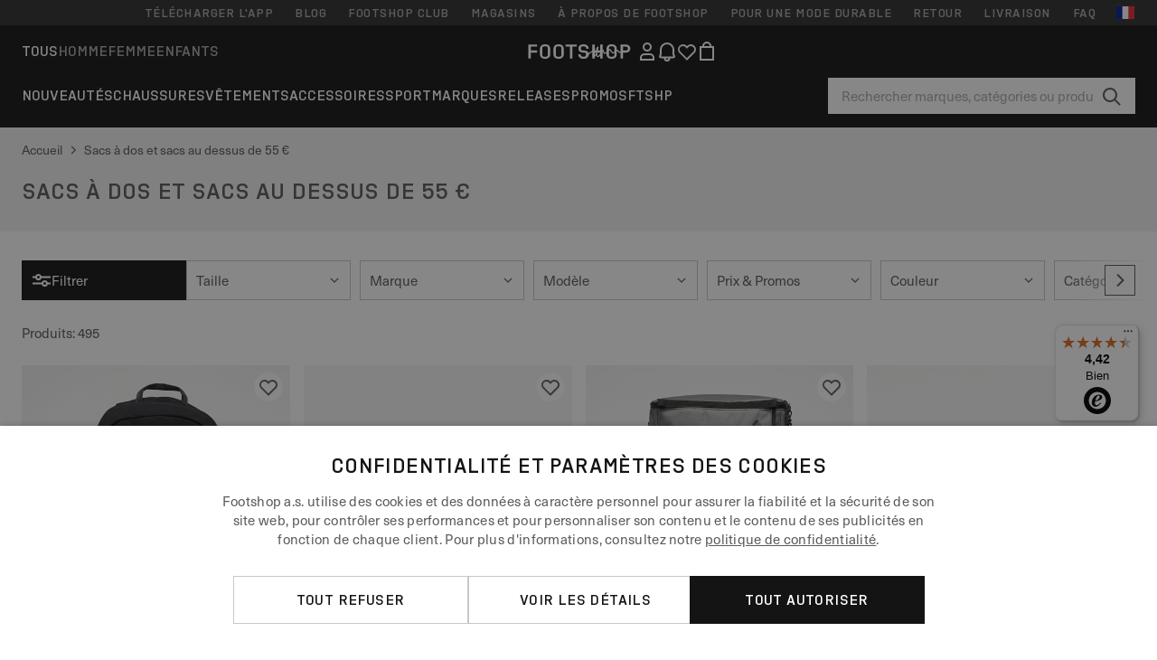

--- FILE ---
content_type: text/html; charset=UTF-8
request_url: https://www.footshop.fr/fr/2197-sacs-a-dos-et-sacs-au-dessus-de-55-
body_size: 64634
content:
<!DOCTYPE html>
<html lang="fr">
<head>
                
    
        <script>
            if ('serviceWorker' in navigator) {
                navigator.serviceWorker?.getRegistrations().then((registrations) => {
                    registrations.forEach((reg) => {
                        if (reg.active?.scriptURL?.includes('sw-fs.es6.js')) {
                            reg.unregister().then((success) => {
                                if (success) {
                                    window.location.reload();
                                }
                            });
                        }
                    });
                });
            }
        </script>
    

        
            <meta name="apple-itunes-app" content="app-id=1667088153">
    
        <meta charset="utf-8"/>
    <title>Sacs à dos et sacs au dessus de 55 € | Remise jusqu&#039;à 55% | Footshop</title>
    <meta name="viewport" id="fsViewport" content="width=device-width, initial-scale=1, maximum-scale=5"/>
            <meta name="description" content="Sacs à dos et sacs au dessus de 55 € dispo chez Footshop. ✅ 14 jours pour changer d&#039;avis ✅ Retours gratuits ✅ On t’aide à choisir ✅ Offres et réducs régulières sur Sacs à dos et sacs au dessus de 55 € ✅ Exclus adidas, Nike, Vans, Jordan, Converse et plus encore."/>
            <meta name="apple-mobile-web-app-capable" content="yes"/>
                <meta name="robots" content="index,follow"/>
    
    <script>var dataLayer = dataLayer || [];(function () {if (typeof Intl !== 'undefined' && Intl.hasOwnProperty('PluralRules')) {return;}var url = 'https://polyfill.io/v3/polyfill.min.js?features=Intl.~locale.fr';var script = document.createElement('script');script.src = url;script.async = false;script.type = 'text/javascript';document.getElementsByTagName('head')[0].appendChild(script);})();window.dist_webpack_uri = "https://static.ftshp.digital/themes/default-bootstrap/dist/webpack/";</script>

            <link rel="preconnect" href="https://static.ftshp.digital" crossorigin>
<link rel="preconnect" href="https://use.typekit.net" crossorigin>
<link rel="preconnect" href="https://p.typekit.net" crossorigin>
    
        

    
            <link rel="preload" href="https://static.ftshp.digital/themes/default-bootstrap/fonts/foot-medium.woff2" as="font" type="font/woff2" crossorigin><style>@font-face {font-family: 'foot';src: url('https://static.ftshp.digital/themes/default-bootstrap/fonts/foot-medium.woff2') format('woff2'),url('https://static.ftshp.digital/themes/default-bootstrap/fonts/foot-medium.woff') format('woff');font-weight: 500;font-style: normal;font-display: fallback;}:root {--font-family-accent: 'foot', 'neue-haas-unica', -apple-system, BlinkMacSystemFont, "Segoe UI", "Roboto", "Oxygen", "Ubuntu", "Helvetica Neue", Arial, sans-serif;--font-family-base: 'neue-haas-unica', -apple-system, BlinkMacSystemFont, "Segoe UI", "Roboto", "Oxygen", "Ubuntu", "Helvetica Neue", Arial, sans-serif;}</style>
        
        <script>
            (function (d) {
                var config = {kitId: 'hnc4kin',scriptTimeout: 3000,async: true},h = d.documentElement,t = setTimeout(function () {h.className = h.className.replace(/\bwf-loading\b/g, '') + ' wf-inactive';}, config.scriptTimeout),tk = d.createElement("script"),f = false,s = d.getElementsByTagName("script")[0],a;
                h.className += " wf-loading";tk.src = 'https://use.typekit.net/' + config.kitId + '.js';tk.async = true;
                tk.onload = tk.onreadystatechange = function () {a = this.readyState;if (f || a && a !== 'complete' && a !== 'loaded') {return;}f = true;clearTimeout(t);try {Typekit.load(config);} catch (e) {}};
                s.parentNode.insertBefore(tk, s);
            })(document);
        </script>
    

            <script>(function (w, d) {var fallbackListener = true;w.addEventListener('DOMContentLoaded', bindCritCssFallback);w._fs_critCssLoad = function (link) {link.onload = null;link.rel = 'stylesheet';if (!fallbackListener) {return;}w.removeEventListener('DOMContentLoaded', bindCritCssFallback);fallbackListener = false;};function bindCritCssFallback() {d.querySelectorAll('[rel=preload][as=style][data-critical]').forEach(function (link) {w._fs_critCssLoad(link);});}})(window, document);</script><script type="application/ld+json">{"@context": "https://schema.org","@type": "WebSite","url": "https://www.footshop.fr/fr/","potentialAction": {"@type": "SearchAction","target": "https://www.footshop.fr/fr/search?search_query={search_query}","query-input": "required name=search_query"}}</script>



    
        

    
        

    
        

    
        

    
        

    
        

            <style>.Collapsible_body_3NBIi{transition:max-height .3s;overflow:hidden}.Icon_icon_1eZny{--iconSize:22px;display:block;flex-shrink:0;width:var(--iconSize);height:var(--iconSize)}.Icon_icon_1eZny svg{display:block;width:100%;height:100%;fill:currentColor}.Icon_icon_1eZny.Icon_small_2uT4t{--iconSize:14px}.Icon_icon_1eZny.Icon_medium_1usJe{--iconSize:28px}.Icon_icon_1eZny.Icon_large_rpIsM{--iconSize:50px}.Icon_icon_1eZny.Icon_inline_1wiwj{display:inline-block;vertical-align:bottom}.AccordionItem_wrapper_1PJWg.AccordionItem_default_zIqA3:last-of-type{border-bottom:1px solid #e6e6e6}.AccordionItem_body_1koDg{padding-bottom:20px}.AccordionItem_header_2d3LJ.AccordionItem_default_zIqA3{border-top:1px solid #e6e6e6}.AccordionItem_headerInner_3bNLI{--spacing:12px;display:flex;align-items:center;margin-left:calc(var(--spacing)*-1);margin-right:calc(var(--spacing)*-1);padding:15px var(--spacing);font-family:var(--font-family-accent);text-transform:var(--text-transform)}@media only screen and (min-width:769px){.AccordionItem_headerInner_3bNLI{--spacing:24px}}@media only screen and (min-width:991px){.AccordionItem_headerInner_3bNLI{--spacing:0}}.AccordionItem_headerLabel_3P8-d{flex:1}.AccordionItem_header_2d3LJ.AccordionItem_default_zIqA3 .AccordionItem_headerLabel_3P8-d{margin-right:12px;color:var(--color-typo-accent)}.AccordionItem_header_2d3LJ.AccordionItem_headerLineMiddle_2oLzG .AccordionItem_headerLabel_3P8-d{position:relative;display:flex;align-items:center;font-size:1.375rem;line-height:1.2727}@media only screen and (min-width:991px){.AccordionItem_header_2d3LJ.AccordionItem_headerLineMiddle_2oLzG .AccordionItem_headerLabel_3P8-d{font-size:1.5rem;line-height:1.25}}.AccordionItem_header_2d3LJ.AccordionItem_headerLineMiddle_2oLzG .AccordionItem_headerLabel_3P8-d:after{content:"";height:1px;width:100%;margin:0 30px;background-color:currentColor}.AccordionItem_headerIcon_1N9kb{flex:none;width:22px;height:22px;transition:transform .3s}.AccordionItem_headerIcon_1N9kb.AccordionItem_isExpanded_3rG7W{transform:rotate(180deg)}.AccordionItem_headerIcon_1N9kb svg{fill:currentColor}.Avatar_avatar_oiPSI{padding-top:10px}.Avatar_avatarMediaAlign_YPz5u{align-items:center}.Avatar_avatarImageWrapper_2blMU{display:flex;justify-content:center}.Avatar_avatarImage_3TVLE{width:32px;height:32px;border-radius:50%;object-fit:cover;aspect-ratio:1}.Avatar_username_pEXMr{margin:0;padding:0;font-family:var(--font-family-accent);font-weight:500;white-space:nowrap;overflow:hidden;text-overflow:ellipsis;max-width:200px}.Avatar_username_pEXMr.Avatar_usernameLight_3cPRt{color:#fff}.Avatar_username_pEXMr.Avatar_usernameDark_3jXem{color:var(--color-typo-accent)}.Heading_heading_1dtHt{margin:0;text-transform:var(--text-transform)}.Heading_heading_1dtHt.Heading_inherit_2pzfx{color:inherit}.Heading_heading_1dtHt.Heading_center_2suB5{text-align:center}.Heading_heading_1dtHt.Heading_right_1jsuG{text-align:right}.Heading_heading_1dtHt.Heading_margin_Zz8sK{margin-bottom:15px}.Heading_heading_1dtHt.Heading_marginSmall_3q2Hd{margin-bottom:10px}@media only screen and (min-width:769px){.Heading_withLinkWrapper_3jshm{display:flex;align-items:baseline;justify-content:space-between;gap:15px}}.Heading_withLinkWrapper_3jshm.Heading_margin_Zz8sK{margin-bottom:15px}button.Link_link_2imKr{-webkit-appearance:none;background:none;cursor:pointer;height:auto;padding:0;border:none}.Link_link_2imKr{color:var(--color-typo-accent);text-decoration:underline;font-family:var(--font-family-accent)}.Link_link_2imKr:hover{color:var(--color-typo-accent);text-decoration:none}.Link_link_2imKr.Link_simple_1wBgg{color:var(--color-typo-base);font-family:var(--font-family-base)}.Link_link_2imKr.Link_bold_1H4kf{font-weight:var(--font-weight-accent)}.Link_link_2imKr.Link_small_26ejO{font-size:.875rem;line-height:1.4286}.Link_link_2imKr.Link_uppercase_1pPXw{text-transform:var(--text-transform)}.Link_link_2imKr.Link_light_kK6Dj{color:#fff}.Link_link_2imKr.Link_gray_3vv-u{color:var(--color-typo-minor)}.Link_link_2imKr.Link_noUnderline_1GWwa{text-decoration:none}.Link_link_2imKr.Link_noUnderline_1GWwa:focus,.Link_link_2imKr.Link_noUnderline_1GWwa:hover{text-decoration:underline}.Link_link_2imKr.Link_hasHitArea_QYnZR{padding-top:4px;padding-bottom:4px}.Spinner_wrapper_yB8fX{font-size:0;line-height:0;overflow:hidden;text-align:center;vertical-align:middle}.Spinner_spinner_3opjr{animation:Spinner_rotate_1VLwi .5s linear infinite;vertical-align:middle}@keyframes Spinner_rotate_1VLwi{0%{transform:rotate(0deg)}to{transform:rotate(1turn)}}.Button_button_3Q-lF{--minHeight:50px;--minWidth:240px;--lineHeightPx:22px;-webkit-appearance:none;display:block;background:none;cursor:pointer;height:auto;margin:0;padding:0;border:0;outline:none;display:inline-flex;align-items:center;justify-content:center;min-width:var(--minWidth);min-height:var(--minHeight);padding:calc(var(--minHeight)/2 - var(--lineHeightPx)/2 - var(--border)) 15px;border:var(--border) solid;border-radius:var(--border-radius-base);font-family:var(--font-family-accent);font-size:.9375rem;line-height:1.4667;font-weight:var(--font-weight-accent);text-transform:var(--text-transform);transition:background-color .3s,border-color .3s}@media only screen and (min-width:991px){.Button_button_3Q-lF{--minHeight:40px}}a.Button_button_3Q-lF{text-decoration:none}.Button_button_3Q-lF:disabled{cursor:not-allowed}.Button_button_3Q-lF.Button_hasLeftIcon_TT0np:after,.Button_button_3Q-lF.Button_hasRightIcon_3EWu6:before,.Button_button_3Q-lF.Button_pseudoIcon_3UMXE{content:"";display:block;width:22px;height:22px}.Button_button_3Q-lF.Button_hasLeftIcon_TT0np:after{margin-left:8px}.Button_button_3Q-lF.Button_hasRightIcon_3EWu6:before{margin-right:8px}.Button_button_3Q-lF.Button_spaceBetween_3-uAP{justify-content:space-between}.Button_icon_TdZ70{pointer-events:none}.Button_icon_TdZ70 svg{display:block;width:22px;height:22px;fill:currentColor}.Button_icon_TdZ70.Button_leftIcon_1MabP{margin-right:8px}.Button_icon_TdZ70.Button_rightIcon_1xSXp{margin-left:8px}.Button_customContentWrapper_1A8eE{flex:1}.ButtonBar_buttonBar_E7Ffs{display:flex;gap:10px}.ButtonBar_buttonBar_E7Ffs.ButtonBar_columnCenter_1eI3I,.ButtonBar_buttonBar_E7Ffs.ButtonBar_columnFullWidth_xZDYs{flex-direction:column}.ButtonBar_buttonBar_E7Ffs.ButtonBar_columnFullWidth_xZDYs{width:100%}.ButtonBar_buttonBar_E7Ffs.ButtonBar_columnFullWidth_xZDYs button{min-width:auto}.ButtonBar_buttonBar_E7Ffs.ButtonBar_columnCenter_1eI3I{align-items:center}.ButtonBar_buttonBar_E7Ffs.ButtonBar_rowLeft_eQoMp,.ButtonBar_buttonBar_E7Ffs.ButtonBar_rowRight_dYnFg,.ButtonBar_buttonBar_E7Ffs.ButtonBar_rowSpaceBetween_2aeQt{flex-direction:row}.ButtonBar_buttonBar_E7Ffs.ButtonBar_rowRight_dYnFg{justify-content:flex-end}.ButtonBar_buttonBar_E7Ffs.ButtonBar_rowSpaceBetween_2aeQt{justify-content:space-between}.ButtonBar_buttonBar_E7Ffs.ButtonBar_rowStretch_Snv3z{flex-direction:row}.ButtonBar_buttonBar_E7Ffs.ButtonBar_rowStretch_Snv3z>:first-child{flex:auto}.ButtonBar_buttonBar_E7Ffs.ButtonBar_rowStretch_Snv3z>*+*{margin-left:2px}.ButtonBar_buttonBar_E7Ffs.ButtonBar_reverse_1MTMO.ButtonBar_rowLeft_eQoMp,.ButtonBar_buttonBar_E7Ffs.ButtonBar_reverse_1MTMO.ButtonBar_rowRight_dYnFg,.ButtonBar_buttonBar_E7Ffs.ButtonBar_reverse_1MTMO.ButtonBar_rowSpaceBetween_2aeQt{flex-direction:row-reverse}.ButtonBar_buttonBar_E7Ffs.ButtonBar_reverse_1MTMO.ButtonBar_columnCenter_1eI3I,.ButtonBar_buttonBar_E7Ffs.ButtonBar_reverse_1MTMO.ButtonBar_columnFullWidth_xZDYs{flex-direction:column-reverse}.IconButton_iconButton_1E_1G{--iconBtnSize:46px;-webkit-appearance:none;display:block;background:none;cursor:pointer;height:auto;margin:0;padding:0;border:0;outline:none;display:inline-flex;align-items:center;justify-content:center;width:var(--iconBtnSize);height:var(--iconBtnSize);border-radius:50%;color:inherit;transition-duration:.3s;transition-property:background-color,color}.ControlButton_control_1Dkdq{--minHeight:0;--minWidth:0;--border:1px;--vertical-padding:15px;--horizontal-padding:10px;padding:var(--vertical-padding) var(--horizontal-padding);border-color:#c8c8c8;background-color:#fff;font-family:var(--font-family-base);text-transform:none;font-weight:400;color:var(--color-typo-base)}.ControlButton_control_1Dkdq.ControlButton_large_1_j4o{--vertical-padding:15px;--horizontal-padding:15px}.ControlButton_control_1Dkdq.ControlButton_base_1uzSY{--vertical-padding:10px;min-width:44px}.ControlButton_control_1Dkdq.ControlButton_small_1AIno{--vertical-padding:5px;--horizontal-padding:10px;font-size:.8125rem;line-height:1.5385}.ControlButton_control_1Dkdq:focus,.ControlButton_control_1Dkdq:hover{border-color:#141414;color:var(--color-typo-accent)}.ControlButton_control_1Dkdq.ControlButton_selected_1Dx_V{position:relative;color:var(--color-typo-accent);font-weight:var(--font-weight-accent)}.ControlButton_control_1Dkdq.ControlButton_selected_1Dx_V:after{content:"";position:absolute;inset:calc(var(--border)*-1);border:2px solid var(--color-typo-accent);pointer-events:none}.ControlButton_control_1Dkdq.ControlButton_cta_1DsIF{background-color:var(--color-typo-accent);border-color:var(--color-typo-accent);color:#fff}.ControlButton_control_1Dkdq.ControlButton_cta_1DsIF:focus,.ControlButton_control_1Dkdq.ControlButton_cta_1DsIF:hover{background-color:var(--color-typo-base)}.Dropdown_dropdown_1ANMw{margin:0 auto 15px;max-width:320px;position:relative;text-align:left;z-index:1}.Dropdown_dropdown_1ANMw.Dropdown_fullWidth_1OfGF{max-width:none;width:100%}.Dropdown_dropdown_1ANMw .Dropdown_activeItem_1ZBub{background-color:#fff;display:block;line-height:42px;margin-bottom:0;padding:0 30px 0 15px;position:relative;cursor:pointer;font-size:16px;border-radius:var(--border-radius-base)}.Dropdown_dropdown_1ANMw .Dropdown_activeItem_1ZBub .Dropdown_arrowDown_2l9BW{position:absolute;right:10px;top:50%;transform:translateY(-50%) rotate(0deg);transition:all .5s;fill:#141414}.Dropdown_content_2WUT0.Dropdown_outlined_rwYtW .Dropdown_activeItem_1ZBub,.Dropdown_content_2WUT0.Dropdown_outlined_rwYtW .Dropdown_dropdownContent_mrld7{border:1px solid #c8c8c8;transition:border-color .3s}.Dropdown_content_2WUT0.Dropdown_outlined_rwYtW .Dropdown_activeItem_1ZBub{line-height:50px;overflow:hidden;text-overflow:ellipsis;white-space:nowrap}.Dropdown_content_2WUT0.Dropdown_outlined_rwYtW .Dropdown_activeItem_1ZBub .Dropdown_arrowDown_2l9BW{fill:var(--color-typo-accent)}@media only screen and (min-width:991px){.Dropdown_content_2WUT0.Dropdown_outlined_rwYtW .Dropdown_activeItem_1ZBub,.Dropdown_content_2WUT0.Dropdown_outlined_rwYtW .Dropdown_item_3p7pi{line-height:40px}}.Checkbox_checkbox_aOsMM label{display:flex;cursor:pointer}.Checkbox_checkbox_aOsMM input{display:none}.Checkbox_tick_3rzHE{flex:none;display:flex;align-items:center;justify-content:center;width:20px;height:20px;margin:1px;border:1px solid #c8c8c8;transition:background-color .3s,border .3s}input:checked+.Checkbox_tick_3rzHE,label:hover .Checkbox_tick_3rzHE{border-color:var(--color-typo-accent)}input:checked+.Checkbox_tick_3rzHE{background-color:var(--color-typo-accent)}input:disabled+.Checkbox_tick_3rzHE{background-color:#f2f2f2;border-color:#e6e6e6}.Checkbox_tick_3rzHE.Checkbox_radio_3Qaxa{border-radius:50%}input:checked+.Checkbox_tick_3rzHE.Checkbox_radio_3Qaxa{background-color:#fff;border-width:7px}.Checkbox_tick_3rzHE.Checkbox_error_17vNJ{border-color:#e00600}input:checked+.Checkbox_tick_3rzHE .Checkbox_icon_1D0N8{display:block;width:12px;height:6px;margin-top:-3px;border-left:2px solid #fff;border-bottom:2px solid #fff;border-right-color:#fff;border-top-color:#fff;transform:rotate(-45deg)}.Checkbox_label_25oCH{flex:1;margin-left:10px;line-height:22px;color:var(--color-typo-base)}.Background_wrapper_2ddIy{animation-duration:1.5s;animation-fill-mode:forwards;animation-iteration-count:infinite;animation-name:Background_placeholderShimmer_3wPa7;animation-timing-function:linear;background:#f8f8f8;background-image:linear-gradient(90deg,#f8f8f8 0,#edeef1 20%,#f8f8f8 40%,#f8f8f8);background-repeat:no-repeat;background-size:800px 100%;bottom:0;left:0;position:absolute;right:0;top:0}.Background_wrapper_2ddIy.Background_dark_1RNei{background-color:#141414;background-image:linear-gradient(90deg,#141414 0,#141414 20%,#141414 40%,#141414)}@keyframes Background_placeholderShimmer_3wPa7{0%{background-position:-1000px 0}to{background-position:1000px 0}}.Line_wrapper_2lYI6{position:relative}.Line_wrapper_2lYI6+.Line_wrapper_2lYI6{margin-top:5px}@media only screen and (min-width:769px){.Line_wrapper_2lYI6+.Line_wrapper_2lYI6{margin-top:10px}}.TallCard_anchor_3c_dP{display:block;text-decoration:none}.TallCard_anchor_3c_dP:hover{text-decoration:underline}.TallCard_anchor_3c_dP:hover.TallCard_light_1eAAe{color:#fff}.TallCard_anchor_3c_dP:hover.TallCard_dark_2P4As{color:#000}.TallCard_image_1yHkh{display:block;width:100%;object-fit:cover;aspect-ratio:3/4;border-radius:var(--border-radius-base)}.HorizontalList_wrapper_35ZDh{position:relative;width:100%;overflow:hidden}.HorizontalList_wrapper_35ZDh.HorizontalList_gradient_1niv1:after,.HorizontalList_wrapper_35ZDh.HorizontalList_gradient_1niv1:before{content:"";position:absolute;top:0;z-index:1;width:100px;height:100%;opacity:0;pointer-events:none}.HorizontalList_wrapper_35ZDh.HorizontalList_gradient_1niv1:before{left:0;background-image:linear-gradient(270deg,transparent,var(--gradient-color,#fff))}.HorizontalList_wrapper_35ZDh.HorizontalList_gradient_1niv1:after{right:0;background-image:linear-gradient(90deg,transparent,var(--gradient-color,#fff))}.HorizontalList_wrapper_35ZDh.HorizontalList_isLeftGradientVisible_2zox9:before,.HorizontalList_wrapper_35ZDh.HorizontalList_isRightGradientVisible_29E-H:after{opacity:1}.HorizontalList_grid_2OjuH{display:grid;grid-auto-flow:column;grid-auto-columns:var(--itemWidth);width:100%;padding-left:12px;padding-right:12px;pointer-events:all;overflow-x:auto;-ms-overflow-style:none;scrollbar-width:none}@media only screen and (min-width:769px){.HorizontalList_grid_2OjuH{padding-left:24px;padding-right:24px}}@media only screen and (min-width:1701px){.HorizontalList_grid_2OjuH:not(.HorizontalList_sideSpaceForce_16BuC){padding-left:0;padding-right:0}}.HorizontalList_grid_2OjuH::-webkit-scrollbar{display:none}.HorizontalList_grid_2OjuH.HorizontalList_oneInView_1Bl96{--itemWidth:62%}@media only screen and (min-width:561px){.HorizontalList_grid_2OjuH.HorizontalList_oneInView_1Bl96{--itemWidth:65%}}.HorizontalList_grid_2OjuH.HorizontalList_twoInView_FNTEJ{--itemWidth:45%}@media only screen and (min-width:561px){.HorizontalList_grid_2OjuH.HorizontalList_twoInView_FNTEJ{--itemWidth:47.5%}}.HorizontalList_grid_2OjuH.HorizontalList_threeInView_2GyHt{--itemWidth:28%}.HorizontalList_grid_2OjuH.HorizontalList_fourInView_3FMrD{--itemWidth:22%}.HorizontalList_grid_2OjuH.HorizontalList_fiveInView_2Waah{--itemWidth:18%}.HorizontalList_grid_2OjuH.HorizontalList_eightInView_2HRMQ{--itemWidth:11%}.HorizontalList_grid_2OjuH.HorizontalList_auto_1Ednj{--itemWidth:max-content;scrollbar-width:none}.HorizontalList_grid_2OjuH.HorizontalList_auto_1Ednj::-webkit-scrollbar{display:none}.HorizontalList_grid_2OjuH.HorizontalList_withoutGap_2q6Nv{gap:10px}.HorizontalList_grid_2OjuH.HorizontalList_withoutLeftSideSpace_2eSFh{padding-left:0}.HorizontalList_arrow_mu2K6{position:absolute;top:50%;z-index:2;padding:5px;border-radius:var(--border-radius-base);border:1px solid var(--color-typo-base);background-color:#fff;color:var(--color-typo-base);transform:translateY(-50%);transition:color .3s,border-color .3s}.HorizontalList_arrow_mu2K6.HorizontalList_prev_3kB28{left:12px}@media only screen and (min-width:561px){.HorizontalList_arrow_mu2K6.HorizontalList_prev_3kB28{left:24px}}@media only screen and (min-width:1701px){.HorizontalList_arrow_mu2K6.HorizontalList_prev_3kB28{left:0}}.HorizontalList_arrow_mu2K6.HorizontalList_next_nwzEY{right:12px}@media only screen and (min-width:561px){.HorizontalList_arrow_mu2K6.HorizontalList_next_nwzEY{right:24px}}@media only screen and (min-width:1701px){.HorizontalList_arrow_mu2K6.HorizontalList_next_nwzEY{right:0}}.HorizontalList_arrow_mu2K6:hover{border-color:var(--color-typo-accent);color:var(--color-typo-accent)}.BaseContainer_wrapper_a2vvb{padding-left:12px;padding-right:12px}@media only screen and (min-width:769px){.BaseContainer_wrapper_a2vvb{padding-left:24px;padding-right:24px}}@media only screen and (min-width:1701px){.BaseContainer_wrapper_a2vvb{padding-left:0;padding-right:0}}.Box_wrapper_1IRhW{position:relative}.Box_container_2x5Rx,.Box_content_CAuvl,.Box_image_3ImFu{position:absolute;top:0;bottom:0;left:0;right:0;overflow:hidden}.Box_image_3ImFu{width:100%;height:100%;object-fit:cover;background-color:#f8f8f8}.FullSizeContainer_wrapper_YAFac{width:100%;height:100%;left:0;position:absolute;top:0}.PageContainer_fullWrapper_1mC_U{display:flow-root;width:100%;background-color:var(--backgroundColor)}.PageContainer_wrapper_Isqhi{max-width:1700px;margin-left:auto;margin-right:auto}.Section_wrapper_1PAlW{margin-top:40px;margin-bottom:40px}@media only screen and (min-width:769px){.Section_wrapper_1PAlW{margin-top:60px;margin-bottom:60px}}@media only screen and (min-width:769px){.Section_wrapper_1PAlW.Section_large_dfJjE{margin-top:80px;margin-bottom:80px}}.Section_wrapper_1PAlW.Section_wide_2UCa-{width:100%}.Section_wrapper_1PAlW.Section_disableSpacingTop_3FsL6{margin-top:0}.StripeContainer_wrapper_3QIBY>*{display:block}.StripeContainer_wrapper_3QIBY>*+*{margin-top:10px}@media only screen and (min-width:769px){.StripeContainer_wrapper_3QIBY{display:flex;flex-flow:row nowrap;justify-content:space-between;gap:15px}.StripeContainer_wrapper_3QIBY>*{flex:.5}.StripeContainer_wrapper_3QIBY>*+*{margin-top:0}}.TextContainer_wrapper_1LGnR{max-width:100ch}.BoxRatio_wrapper_1HVuG{position:relative;padding-top:100%}@media only screen and (min-width:769px){.BoxRatio_wrapper_1HVuG{padding-top:75%}}.BoxSquare_wrapper_3KWQm{position:relative;padding-top:100%}.Product_info_2BgOv{padding:10px 0}.ProductCarousel_item_1ww_8{padding:8px}.ProductCarousel_wrapper_2PAka{margin:auto;max-width:1320px}.ProductList_item_21-w4{display:inline-block;min-width:155px;padding:4px;white-space:normal;width:48%}.ProductList_bulky_20FnV .ProductList_item_21-w4{min-width:275px;width:80%}.ProductList_swipeMix_h_ISA .ProductList_item_21-w4{min-width:79%}.ProductList_medium_1_MZO .ProductList_item_21-w4{min-width:auto;width:33.33%}@media only screen and (min-width:769px){.ProductList_item_21-w4{width:25%}.ProductList_bulky_20FnV .ProductList_item_21-w4{width:40%}.ProductList_medium_1_MZO .ProductList_item_21-w4{width:33.33%}.ProductList_swipeMix_h_ISA .ProductList_item_21-w4{padding:8px;min-width:0;width:100%}}.ProductList_wrapper_3iPwh{margin:auto;max-width:1320px;padding:0 15px;overflow-x:auto;overflow-y:hidden;white-space:nowrap;-webkit-overflow-scrolling:touch}.ProductList_swipeMix_h_ISA{display:flex;flex:1;padding:0;max-width:none}.FilterBar_mobileFilters_2J4Ei{padding:24px 0 20px}.FilterBar_mobileFilters_2J4Ei:after{clear:both;content:"";display:table}.FilterBar_mobileFilters_2J4Ei .FilterBar_buttonPlaceholder_x4F1P{height:50px;width:100%}.FilterBar_mobileFilters_2J4Ei .FilterBar_button_82R9M{background-color:#fff;color:var(--color-typo-accent);border:2px solid var(--color-typo-accent);display:block;padding:12px 60px 12px 15px;position:relative;text-transform:uppercase;z-index:1;font-family:var(--font-family-accent)}.FilterBar_mobileFilters_2J4Ei .FilterBar_button_82R9M .FilterBar_count_JxDqb{background-color:var(--color-typo-accent);color:#fff;display:inline-block;position:absolute;right:40px;text-align:center;top:50%;transform:translateY(-50%);width:22px}.FilterBar_mobileFilters_2J4Ei .FilterBar_button_82R9M svg{position:absolute;right:10px;top:13px;width:24px;height:24px;fill:var(--color-typo-accent)}.FilterBar_mobileFilters_2J4Ei .FilterBar_button_82R9M.FilterBar_pinned_2KPgS{position:fixed;top:45px;left:0;right:0;z-index:4;animation:FilterBar_fadeIn_1nBrx .3s}.FilterBar_mobileFilters_2J4Ei .FilterBar_sorting_3khWI{margin:10px 0 0;max-width:none}@media only screen and (min-width:769px){.FilterBar_mobileFilters_2J4Ei{padding:30px 8px 22px}.FilterBar_mobileFilters_2J4Ei .FilterBar_sorting_3khWI{margin-top:0;margin-left:15px}}.FilterBar_pinnedButton_3b7C4{position:fixed;top:50px;left:0;right:0;z-index:4;background-color:#fff;animation:FilterBar_fadeIn_1nBrx .3s}.FilterBar_buttonInner_1Dl-I{display:flex;align-items:center}.FilterBar_productsCount_pl6Dl{font-family:var(--font-family-base);font-weight:400;color:#aaa;padding-left:10px}.FilterBar_filtersCount_MsAYe{flex:none;display:block;min-width:22px;margin-left:auto;background-color:#fff;color:var(--color-typo-accent);margin-right:10px}.FilterBar_pinnedButton_3b7C4 .FilterBar_filtersCount_MsAYe{background-color:var(--color-typo-accent);color:#fff}.ChatWithUs_wrapper_2DWFG{position:fixed;bottom:18px;right:18px;z-index:1080}.ChatWithUs_button_2QI2w{display:flex;align-items:center;justify-content:center;width:60px;height:60px;border:0;border-radius:50%;background-color:var(--color-chatbot-bg);cursor:pointer}@media only screen and (min-width:769px){.ChatWithUs_button_2QI2w{z-index:18}}.h0,.h1,.h2,.h3,.h4,.h5,.h6,h1,h2,h3,h4,h5,h6{font-family:var(--font-family-accent);font-weight:var(--font-weight-accent);color:var(--color-typo-accent)}.h0{font-size:2rem;line-height:1.25}@media only screen and (min-width:991px){.h0{font-size:2.625rem;line-height:1.1905}}.h1,h1{font-size:1.75rem;line-height:1.2143}@media only screen and (min-width:991px){.h1,h1{font-size:2rem;line-height:1.25}}.h2,h2{font-size:1.375rem;line-height:1.2727}@media only screen and (min-width:991px){.h2,h2{font-size:1.5rem;line-height:1.25}}.h3,h3{font-size:1.25rem;line-height:1.3}.h4,h4{font-size:1.125rem;line-height:1.3333}.h5,.h6,h5,h6{font-size:.9375rem;line-height:1.4667}a{color:var(--color-typo-base);text-decoration:underline;transition:color .3s}a:hover{text-decoration:none}p{margin-bottom:15px}b,strong{font-weight:var(--font-weight-accent)}.fs-p-r{position:relative}.fs-mt-xsmall{margin-top:5px}.fs-mt-small{margin-top:10px}.fs-mt-base{margin-top:15px}.fs-mt-large{margin-top:30px}.fs-mb-base{margin-bottom:15px}.fs-mb-large{margin-bottom:30px}.fs-ta-center{text-align:center}._vihi{position:absolute;top:-9999px;left:-9999px;bottom:auto;right:auto;height:0;width:0;visibility:hidden}body,html{min-height:100%}body{margin:0;padding-top:45px;background-color:var(--color-layout-bg);font-family:var(--font-family-base);font-size:.9375rem;line-height:1.4667;color:var(--color-typo-base);overflow-x:hidden}body *{box-sizing:border-box}@media only screen and (min-width:991px){body,body[class]{padding-top:0}}body.lang_el *{text-transform:none!important}img{max-width:100%}.grecaptcha-badge{visibility:hidden}.is-ios *{cursor:pointer}.wrapper,.wrapper--bigger{clear:both;display:block;margin:0 auto;max-width:950px;padding-left:15px;padding-right:15px}.wrapper--bigger:after,.wrapper:after{clear:both;content:"";display:table}@media only screen and (min-width:769px){.wrapper,.wrapper--bigger{padding-left:0;padding-right:0}}.wrapper--bigger{max-width:1320px}button,input,select,textarea{background:#fff;border:none;color:var(--color-typo-base);font-family:var(--font-family-base);font-size:.9375rem;line-height:1.4667;outline:none;padding:5px 1em;transition:border-color .3s,box-shadow .3s;-webkit-appearance:none}button{cursor:pointer}input[disabled]{color:#d0d0d0;cursor:default}input,select{height:32px}table{border-collapse:collapse;display:block;height:100%;overflow-x:auto;width:100%}table td,table th{padding:10px}table.bordered td,table.bordered th{border:1px solid #aaa}table.dark .price{font-size:1em;font-weight:400}table.dark thead th{background-color:#5a5a5a;color:#fff;font-size:14px;padding:15px 10px;text-transform:uppercase}table.dark tbody td{background-color:#f2f2f2;padding:20px 5px}table.gray tfoot td{background-color:initial}table.gray tfoot tr{border-color:transparent}table.gray thead th{color:#aaa;font-size:14px;padding-bottom:10px;text-transform:uppercase}table.gray td{background-color:#f2f2f2}table.ordered-products .price,table.ordered-products tfoot{text-align:right!important}table.thin td{padding:5px}table.vertical-slim td{padding:1px 7px}@media only screen and (min-width:769px){table{display:table}table.dark td{border:none!important}table.gray tr{border-bottom:10px solid #fff}}table .responsive-table{width:100%;overflow-x:auto;margin-bottom:2em}table .responsive-table table{margin-bottom:0}.appear100-enter{max-height:0}.appear100-enter-active{max-height:100px;transition:all .7s linear}.appear100-exit{max-height:100px}.appear100-exit-active{max-height:0;transition:all .7s cubic-bezier(0,0,0,1)}.fade-enter{opacity:.01}.fade-enter-active{opacity:1;transition:.5s}.fade-exit{opacity:1}.fade-exit-active{opacity:.01;transition:.5s}.fastFade-enter{opacity:.01}.fastFade-enter-active{opacity:1;transition:.15s}.fastFade-exit{opacity:1}.fastFade-exit-active{opacity:.01;transition:.15s}.mediumFade-enter{opacity:.01}.mediumFade-enter-active{opacity:1;transition:.3s}.mediumFade-exit{opacity:1}.mediumFade-exit-active{opacity:.01;transition:.3s}.slideLeft-enter{transform:translateX(-100%)}.slideLeft-enter-active{transform:translateX(0);transition:.3s}.slideLeft-exit{transform:translateX(0)}.slideLeft-exit-active{transform:translateX(-100%);transition:.3s}.slideRight-enter{transform:translateX(100%)}.slideRight-enter-active{transform:translateX(0);transition:.3s}.slideRight-exit{transform:translateX(0)}.slideRight-exit-active{transform:translateX(100%);transition:.3s}.slideDown{will-change:transform}.slideDown-enter{transform:translateY(100%)}.slideDown-enter-active{transform:translateY(0);transition:.3s ease-out}.slideDown-exit{transform:translateY(0)}.slideDown-exit-active{transform:translateY(100%);transition:.3s ease-out}.Root_wrapper_3d4VU{padding-top:59px}@media only screen and (min-width:991px){.Root_wrapper_3d4VU{padding-top:0}}.FtshpLogo_logo_4u055{position:relative;display:inline-block;height:50px;overflow:hidden;color:currentColor}.FtshpLogo_logo_4u055 svg{fill:currentColor;padding:0;width:130px;height:50px;vertical-align:top}@media only screen and (max-width:390px){.FtshpLogo_logo_4u055 svg{width:100px}}@media only screen and (max-width:359px){.FtshpLogo_logo_4u055 svg{width:60px}}.FtshpLogo_logo_4u055 svg+svg{position:absolute;top:0;left:0}.QnsLogo_logo_2P5W2{display:flex;align-items:center;justify-content:center;height:50px;color:#0e5542}.QnsLogo_logo_2P5W2 svg{display:block;width:auto;height:24px;fill:currentColor}.CartIcon_cartIcon_2sCfU{position:relative;background:none;padding:0;margin:0;-webkit-appearance:none}.CartIcon_cartIcon_2sCfU svg{fill:currentColor}.UserIcon_userIcon_2Gddg{position:relative}.UserIcon_userIcon_2Gddg>a,.UserIcon_userIcon_2Gddg>button{color:currentColor}.UserIcon_userIcon_2Gddg svg{display:block;fill:currentColor;transition:fill .3s}.UserIcon_iconButton_jdGd4{-webkit-appearance:none;display:block;background:none;cursor:pointer;height:auto;margin:0;padding:0;border:0;outline:none}.UserIcon_userMenu_1Rrn7{position:absolute;top:100%;right:-162px;z-index:1;padding-top:18px;opacity:0;transform:scale(0);transform-origin:calc(100% - 162px) 10px}.UserIcon_userIcon_2Gddg:focus-within .UserIcon_userMenu_1Rrn7,.UserIcon_userIcon_2Gddg:hover .UserIcon_userMenu_1Rrn7{opacity:1;transform:scale(1)}.TopMenu_topLinks_3zLeY{list-style:none;margin:0;padding:0}.TopMenu_topLinks_3zLeY>li{display:inline-block;padding:0;position:relative}.TopMenu_topLinks_3zLeY>li>a,.TopMenu_topLinks_3zLeY>li>span{display:inline-block;padding:4px 12px;font-family:var(--font-family-accent);font-size:.8125rem;line-height:1.5385;text-decoration:none;letter-spacing:.5px;text-transform:var(--text-transform);color:var(--color-header-topbar-text)}.TopMenu_topLinks_3zLeY>li>a:hover{text-decoration:underline}.TopMenu_topLinks_3zLeY>li ul{display:none}.TopMenu_topLinks_3zLeY>li:hover ul{background:#fff;border:1px solid #c8c8c8;display:block;position:absolute;top:100%;left:-5px;z-index:2;margin:0;padding:0;width:250px}.TopMenu_topLinks_3zLeY>li:hover ul li{padding:0;display:block}.TopMenu_topLinks_3zLeY>li:hover ul li a{display:block;padding:9px 14px;white-space:nowrap;width:100%;text-decoration:none;color:var(--color-typo-base)}.TopMenu_topLinks_3zLeY>li:hover ul li a:hover{background-color:#f2f2f2}.CustomerListsIcon_wishIcon_qLX0a{position:relative;display:block;background:none;padding:0;margin:0;-webkit-appearance:none;cursor:pointer}.CustomerListsIcon_wishIcon_qLX0a svg{fill:currentColor}.NotificationsIcon_notificationsIcon_14Rrw{position:relative;background:none;padding:0;margin:0;-webkit-appearance:none;cursor:pointer;height:auto}.NotificationsIcon_notificationsIcon_14Rrw svg{fill:currentColor}.NotificationsArea_wrapper_3PviC{-webkit-overflow-scrolling:touch;background-color:#fff;overflow:hidden;position:fixed;width:100vw;height:100vh;bottom:0;left:0;top:0;z-index:1500}@media only screen and (min-width:769px){.NotificationsArea_wrapper_3PviC{position:absolute;top:100%;right:0;left:auto;bottom:auto;width:370px;height:auto;border:1px solid #c8c8c8}}.MainItem_mainItem_14OoY>a{position:relative;display:block;padding-top:9px;padding-bottom:9px;font-family:var(--font-family-accent);text-transform:var(--text-transform);text-decoration:none;color:currentColor}.MainItem_mainItem_14OoY.MainItem_open_1FxN4,.MainItem_mainItem_14OoY:hover{color:var(--color-header-accent)}.MainItem_mainItem_14OoY.MainItem_open_1FxN4>a:after,.MainItem_mainItem_14OoY:hover>a:after{content:"";position:absolute;inset:auto 0 5px 0;height:2px;background-color:var(--color-header-underline)}.MainItem_child_2v48z{position:absolute;top:100%;left:0;right:0;display:none;border-bottom:1px solid #e6e6e6;background:#fff}.MainItem_open_1FxN4 .MainItem_child_2v48z{display:block}.MainItem_childInner_12fhL{display:flex;justify-content:flex-start;padding:15px 0}.SearchIcon_icon_IyGIr{position:relative;background:none;padding:0;margin:0;cursor:pointer;height:auto;outline:revert}.SearchIcon_icon_IyGIr svg{fill:currentColor}.SuggestionsInput_close_21T9G{cursor:pointer;padding:10px 0 10px 5px;position:absolute;right:48px;top:0;height:40px}.SuggestionsInput_close_21T9G svg{width:22px;height:22px;border-right:1px solid #e6e6e6;box-sizing:initial;fill:currentColor;padding-right:3px}.SuggestionsInput_container_282EN{position:relative;padding-left:0;padding-right:45px;background:#fff;border:var(--border-base);border-radius:var(--border-radius-base);color:var(--color-typo-base)}.SuggestionsInput_container_282EN.SuggestionsInput_focused_1uPNA{padding-right:85px}.SuggestionsInput_input_2-pWv{background:#fff;border:none;border-radius:var(--border-radius-base);color:var(--color-typo-base);font-size:.9375rem;line-height:1.4667;height:40px;margin:0;padding:9px 0 9px 15px;width:100%}.SuggestionsInput_input_2-pWv::-webkit-input-placeholder{color:#aaa}.SuggestionsInput_input_2-pWv:-moz-placeholder,.SuggestionsInput_input_2-pWv::-moz-placeholder{color:#aaa}.SuggestionsInput_input_2-pWv:-ms-input-placeholder{color:#aaa}.DesktopSearch_close_35dTw{position:absolute;top:10px;right:10px;display:inline-block;background-color:initial}.DesktopSearch_close_35dTw svg{fill:#aaa;width:25px;height:25px}.DesktopSearch_container_3tN4k{display:block;opacity:1;transition:opacity .3s}.DesktopSearch_container_3tN4k.DesktopSearch_isHidden_kNe2X{opacity:0;pointer-events:none}.DesktopSearch_container_3tN4k.DesktopSearch_isInvisible_2ehuJ{display:none}@media(max-width:1200px){.DesktopSearch_container_3tN4k.DesktopSearch_hideUntilUltranavSearchBreakpoint_2A2gz{display:none}}.DesktopSearch_iconContainer_261ad{background:none;position:absolute;right:0;top:0;padding:10px 15px 10px 10px;height:40px}.DesktopSearch_iconContainer_261ad svg{width:22px;height:22px;fill:var(--color-typo-base)}.DesktopSearch_results_2y82W{display:flex;flex-direction:column;left:0;position:absolute;top:100%;right:0;height:calc(100vh - 135px)}.DesktopSearch_resultsInner_1syxA{background-color:#fff;border-radius:var(--border-radius-base);box-shadow:0 6px 6px rgba(0,0,0,.1);border:1px solid #e6e6e6}.DesktopSearch_wrapper_H5SZ8{position:relative}.Ultranav_shadeSearch_OCw_V{z-index:1180!important}.Ultranav_shadeTopBar_3GmjJ{z-index:1220!important}.Ultranav_shadeCart_34v2Q{z-index:1300!important}.Ultranav_wrapper_LbsCX{color:var(--color-header-text)}.Ultranav_mainBar_2czAC{position:relative;z-index:1200}.Ultranav_topBar_1pwvG{position:relative;z-index:1240}.Ultranav_top_26znE{position:relative;display:flex;justify-content:flex-end}.Ultranav_top_26znE .Ultranav_shopSwitcher_1xulC{margin-left:10px}.Ultranav_top_26znE .Ultranav_shopSwitcher_1xulC button{width:22px;height:100%}.Ultranav_main_2USx_{position:relative;display:flex;justify-content:space-between;align-items:center;padding-top:4px;padding-bottom:4px}.Ultranav_main_2USx_ .Ultranav_genders_3ZDDX,.Ultranav_main_2USx_ .Ultranav_icons_3cRah{flex:1}.Ultranav_main_2USx_ .Ultranav_genders_3ZDDX ul{display:flex;align-items:center;gap:20px;list-style:none;margin:0;padding:0}.Ultranav_main_2USx_ .Ultranav_genders_3ZDDX ul li>a{position:relative;display:block;padding-top:9px;padding-bottom:9px;font-family:var(--font-family-accent);font-size:.9375rem;line-height:1.4667;color:var(--color-header-accent);text-transform:var(--text-transform);text-decoration:none}.Ultranav_main_2USx_ .Ultranav_genders_3ZDDX ul li>a:not(.Ultranav_active_2T7Re){color:var(--color-header-topbar-text)}.Ultranav_main_2USx_ .Ultranav_genders_3ZDDX ul li>a:not(.Ultranav_active_2T7Re):hover{color:var(--color-header-accent)}.Ultranav_main_2USx_ .Ultranav_genders_3ZDDX ul li>a.Ultranav_active_2T7Re:after{content:"";position:absolute;inset:auto 0 5px 0;height:2px;background-color:var(--color-header-underline)}.Ultranav_main_2USx_ .Ultranav_icons_3cRah{display:flex;align-items:center;justify-content:end;gap:20px}.Ultranav_main_2USx_ .Ultranav_icons_3cRah>*{color:currentColor}.Ultranav_navigation_2zqmZ{display:flex;justify-content:space-between;gap:20px;margin-bottom:15px}.Ultranav_navigation_2zqmZ .Ultranav_mainItems_19ZSO{display:flex;align-items:center;gap:20px;margin:0;padding:0;list-style:none}.Ultranav_navigation_2zqmZ .Ultranav_search_2cSG3{flex:1;max-width:340px}.Ultranav_navigation_2zqmZ.Ultranav_searchOpened_3pFd5 .Ultranav_mainItems_19ZSO{display:none}.Ultranav_navigation_2zqmZ.Ultranav_searchOpened_3pFd5 .Ultranav_search_2cSG3{width:100%;max-width:none}.Ultranav_navigation_2zqmZ.Ultranav_searchOpened_3pFd5 .Ultranav_search_2cSG3>form{max-width:700px;margin:0 auto}.MobileMainItem_main_1TKRc{position:relative;background-color:#fff}.MobileMainItem_main_1TKRc>a{align-items:center;border-top:1px solid #e6e6e6;color:var(--color-typo-accent);display:flex;justify-content:space-between;font-size:.9375rem;line-height:1.4667;font-family:var(--font-family-accent);padding:14px 0;margin:0 12px;cursor:pointer;text-transform:var(--text-transform)}.MobileMainItem_main_1TKRc>a svg{fill:var(--color-typo-base)}.MobileMainItem_main_1TKRc:first-child>a{padding-top:14px;border-top:0}.MobileMainItem_main_1TKRc.highlighted a{color:var(--color-error)}.mainAccent{background-color:#f8f8f8}.MobileTabMenu_container_2LlWk{clear:both;height:100%;transition:transform .3s ease-out;width:200%}.MobileTabMenu_container_2LlWk.MobileTabMenu_menuItemActive_3NN5G{transform:translateX(-100vw)}@media only screen and (min-width:769px){.MobileTabMenu_container_2LlWk.MobileTabMenu_menuItemActive_3NN5G{transform:translateX(-60vw)}}.MobileTabMenu_containerItem_1qIp-{display:inline-block;height:100%;padding-top:50px;position:relative;vertical-align:top;width:50%}.MobileTabMenu_containerItem_1qIp-.MobileTabMenu_containerItemMain_1C3dX{padding-top:105px}.MobileTabMenu_scroll_1TPMY{height:100%;overflow:auto;padding-bottom:80px;-webkit-overflow-scrolling:touch}.MobileTabMenu_scroll_1TPMY.MobileTabMenu_firstLayer_7RzZz{background-color:#f8f8f8}.MobileTabMenu_header_1FOqF{background-color:#f8f8f8;border-bottom:1px solid #e6e6e6;left:0;position:absolute;right:0;top:0;z-index:1}.MobileTabMenu_header_1FOqF .MobileTabMenu_top_2-5Nw{display:flex;flex-flow:row nowrap;justify-content:space-between;padding:14px 12px}.MobileTabMenu_header_1FOqF .MobileTabMenu_closeButtonSecondary_3o4PE{position:absolute;height:auto;top:14px;right:12px;padding:0;background-color:initial}.MobileTabMenu_header_1FOqF .MobileTabMenu_closeButtonSecondary_3o4PE svg{fill:var(--color-typo-accent);top:auto;left:auto}.MobileTabMenu_title_3_8Va{padding:14px 0;font-family:var(--font-family-accent);font-size:1.125rem;line-height:1.3333;text-align:center;color:var(--color-typo-accent);text-transform:var(--text-transform)}.MobileTabMenu_title_3_8Va .MobileTabMenu_arrowBack_3EjCm{background:none;padding:0;position:absolute;top:14px;left:12px;fill:var(--color-typo-accent);height:auto;vertical-align:middle}.MobileTabMenu_title_3_8Va .MobileTabMenu_arrowBack_3EjCm svg{vertical-align:middle}.MobileTabMenu_closeButton_Pd0AX.MobileTabMenu_closeButton_Pd0AX{position:relative;height:auto;background-color:initial;top:auto;right:auto;padding:0}.MobileTabMenu_closeButton_Pd0AX.MobileTabMenu_closeButton_Pd0AX svg{fill:var(--color-typo-accent)}.MobileTabMenu_wrapper_2bJY6{background-color:#fff;bottom:0;color:#aaa;overflow:hidden;position:fixed;top:0;transition:transform .3s ease-out;transform:translateX(-100%);width:100vw;z-index:1140}.MobileTabMenu_wrapper_2bJY6.MobileTabMenu_active_1dLIW{transform:translateX(0)}@media only screen and (min-width:769px){.MobileTabMenu_wrapper_2bJY6{width:60vw}}.MobileTabMenu_tabIndicator_2-dmX{position:absolute;bottom:-1px;font-size:0;height:3px;background:var(--color-typo-accent);transition:all .3s}.MobileTabMenu_menuTabs_3XZdg{margin:0;padding:0;display:flex;flex-flow:row nowrap;list-style:none;position:relative;width:100vw}@media only screen and (min-width:769px){.MobileTabMenu_menuTabs_3XZdg{width:60vw}}.MobileTabMenu_menuTab_36VER{margin:0;padding:0;width:100%}.MobileTabMenu_menuTabLink_1WRIl{color:var(--color-typo-base);display:block;font-family:var(--font-family-accent);padding:1em;text-align:center;width:100%;text-transform:var(--text-transform)}.MobileTabMenu_menuTabLink_1WRIl.MobileTabMenu_active_1dLIW{color:var(--color-typo-accent);font-weight:var(--font-weight-accent)}.VisibleMobileSearchTabBar_itemMenu_3evyV{float:left}@media only screen and (min-width:769px){.VisibleMobileSearchTabBar_itemMenu_3evyV a{align-items:center;display:flex!important}.VisibleMobileSearchTabBar_itemMenu_3evyV a svg{margin-right:5px}}.VisibleMobileSearchTabBar_tabList_378Lc{font-size:14px;line-height:0;list-style:none;margin:0;padding:0 12px;text-align:center;background-color:var(--color-header-bg);color:var(--color-header-text)}.VisibleMobileSearchTabBar_tabList_378Lc:after{clear:both;content:"";display:table}@media only screen and (min-width:769px){.VisibleMobileSearchTabBar_tabList_378Lc{display:flex;justify-content:space-around}.VisibleMobileSearchTabBar_tabList_378Lc .VisibleMobileSearchTabBar_itemSearch_3sW2t{order:1}.VisibleMobileSearchTabBar_tabList_378Lc .VisibleMobileSearchTabBar_itemLogin_1tB81{order:2}.VisibleMobileSearchTabBar_tabList_378Lc .VisibleMobileSearchTabBar_itemNotifications_3F8PD{order:3}.VisibleMobileSearchTabBar_tabList_378Lc .VisibleMobileSearchTabBar_itemCustomerLists_JnaUb{order:4}.VisibleMobileSearchTabBar_tabList_378Lc .VisibleMobileSearchTabBar_itemCart_3Y34J{order:5}}.VisibleMobileSearchTabBar_tabList_378Lc a,.VisibleMobileSearchTabBar_tabList_378Lc button{color:currentColor}.VisibleMobileSearchTabBar_tabList_378Lc li{float:left;position:relative}.VisibleMobileSearchTabBar_tabList_378Lc li.VisibleMobileSearchTabBar_itemCart_3Y34J,.VisibleMobileSearchTabBar_tabList_378Lc li.VisibleMobileSearchTabBar_itemCustomerLists_JnaUb,.VisibleMobileSearchTabBar_tabList_378Lc li.VisibleMobileSearchTabBar_itemLogin_1tB81,.VisibleMobileSearchTabBar_tabList_378Lc li.VisibleMobileSearchTabBar_itemNotifications_3F8PD,.VisibleMobileSearchTabBar_tabList_378Lc li.VisibleMobileSearchTabBar_itemSearch_3sW2t{float:right}.VisibleMobileSearchTabBar_tabList_378Lc li+li{margin-left:15px}.VisibleMobileSearchTabBar_itemCart_3Y34J,.VisibleMobileSearchTabBar_itemCustomerLists_JnaUb,.VisibleMobileSearchTabBar_itemLogin_1tB81,.VisibleMobileSearchTabBar_itemMenu_3evyV,.VisibleMobileSearchTabBar_itemNotifications_3F8PD,.VisibleMobileSearchTabBar_itemSearch_3sW2t{padding-top:14px;padding-bottom:14px}@media only screen and (min-width:769px){.VisibleMobileSearchTabBar_itemLogo_1hJ4R{flex:0 1 80%}}.VisibleMobileSearchTabBar_itemSearch_3sW2t{pointer-events:none;opacity:0;transition:opacity .3s;display:none}.VisibleMobileSearchTabBar_itemSearch_3sW2t.VisibleMobileSearchTabBar_visible_bATfm{pointer-events:auto;opacity:1;display:block}.VisibleMobileSearchTabBar_unread_3KqO0{background-color:#ea2727;border-radius:50%;color:#fff;font-size:10px;height:18px;left:25px;line-height:18px;position:absolute;text-align:center;top:0;width:18px}.MobileSearch_close_31uGD{position:absolute;top:10px;right:10px;display:inline-block;background-color:initial}.MobileSearch_close_31uGD svg{fill:#aaa;width:25px;height:25px}.MobileSearch_container_1ISMW{color:#aaa;display:block;opacity:1;transition:opacity .3s}.MobileSearch_container_1ISMW.MobileSearch_isHidden_2K2a2{opacity:0;pointer-events:none}.MobileSearch_iconContainer_3Wdid{background:none;position:absolute;right:12px;top:0;padding:10px 15px 10px 10px;height:40px}.MobileSearch_iconContainer_3Wdid svg{width:22px;height:22px;fill:currentColor}.MobileSearch_innerWrapper_J3dXB{padding:0 12px 14px;width:100%}.MobileSearch_results_1FDxE{background-color:#fff;bottom:0;left:0;position:fixed;top:104px;right:0}.MobileSearch_wrapper_RYrO0{display:block;position:relative}.Ultranav_ultranavBar_1EKUD{position:fixed;left:0;right:0;top:0;background-color:var(--color-header-bg);color:var(--color-header-text)}.Ultranav_ultranavBar_1EKUD.Ultranav_inputHidden_3W2-9{height:50px}.Ultranav_ultranav_Ei8Sh{position:relative;z-index:1160}.Ultranav_ultranav_Ei8Sh a{text-decoration:none}.ProductCustomerListsButton_wrapperBottomSheet_2hXeQ .ProductCustomerListsButton_triggerButton_1ktce,.ProductCustomerListsButton_wrapperDropdown_1fZMu{position:absolute;right:8px;top:8px;z-index:2}.ProductCustomerListsButton_triggerButton_1ktce>button{width:32px;height:32px;background-color:hsla(0,0%,100%,.8);border-radius:50%;margin:0;padding:5px;color:var(--color-typo-base)}.ProductCustomerListsButton_triggerButton_1ktce>button:hover{background-color:#fff;color:var(--color-typo-base)}.ProductCustomerListsButton_triggerButton_1ktce>button svg{fill:currentColor}.ProductCustomerListsButton_ctaTriggerButton_3_Qih{margin-left:2px;background-color:var(--color-typo-accent);color:#fff;transition:color .3s,background .3s}.ProductCustomerListsButton_ctaTriggerButton_3_Qih>button{padding:14px}@media only screen and (min-width:991px){.ProductCustomerListsButton_ctaTriggerButton_3_Qih>button{padding:9px}}.ProductCustomerListsButton_ctaTriggerButton_3_Qih:hover{background-color:var(--color-typo-base)}.ProductCustomerListsButton_loginButton_usGeP{width:32px;height:32px;background-color:hsla(0,0%,100%,.8);border-radius:50%;margin:0;padding:5px;color:var(--color-typo-base)}.ProductCustomerListsButton_loginButton_usGeP:hover{background-color:#fff;color:var(--color-typo-base)}.ProductCustomerListsButton_loginButton_usGeP svg{fill:currentColor}.ProductCustomerListsButton_wrapperBottomSheet_2hXeQ .ProductCustomerListsButton_loginButton_usGeP{position:absolute;right:8px;top:8px;z-index:2}.ProductStickers_stickers_1cN4-{display:flex;flex-direction:column;align-items:flex-start;gap:5px 5px}.ProductStickers_stickers_1cN4-.ProductStickers_inline_14Qol{flex-direction:row;flex-wrap:wrap;gap:0 15px}.ProductStickers_sticker_2EKCQ{display:flex;align-items:center;padding:5px 10px;border-radius:var(--border-radius-small);font-family:var(--font-family-accent);font-size:.6875rem;line-height:1.4545;text-transform:var(--text-transform);color:var(--color-typo-base)}@media only screen and (min-width:991px){.ProductStickers_sticker_2EKCQ{font-size:.8125rem;line-height:1.5385}}.ProductStickers_sticker_2EKCQ.ProductStickers_plain_1HRIt{padding:5px 0;color:var(--color-typo-base)}.ProductStickers_sticker_2EKCQ.ProductStickers_green_13li3{color:#0f855c}.ProductStickers_sticker_2EKCQ.ProductStickers_red_5YuBU{background-color:var(--color-error);color:#fff}.ProductStickers_sticker_2EKCQ.ProductStickers_red_5YuBU.ProductStickers_plain_1HRIt{background-color:initial;color:var(--color-error)}.ProductStickers_sticker_2EKCQ.ProductStickers_black_JbVQR{color:var(--color-typo-accent)}.ProductStickers_icon_1KoHW{flex:none;margin-right:5px}.AlphabetBar_list_1hI0r{display:flex;flex-wrap:wrap;gap:5px 5px;margin-top:30px;margin-bottom:0;padding:0;list-style:none}.AlphabetBar_listItem_qYF_H{flex:none;width:40px;height:40px;background-color:#fff;border:1px solid #e6e6e6;font-family:var(--font-family-accent)}.AlphabetBar_listItem_qYF_H.AlphabetBar_isUsed_1u7WY{color:var(--color-typo-accent)}.AlphabetBar_listItem_qYF_H:not(.AlphabetBar_isUsed_1u7WY){color:#c8c8c8;opacity:.33}.AlphabetBar_listItem_qYF_H>*{display:flex;align-items:center;justify-content:center;width:100%;height:100%}.AlphabetBar_listItem_qYF_H a{text-decoration:none}.AlphabetBar_listItem_qYF_H a:hover{text-decoration:underline}.OutfitHero_wrapper_2PbnL{display:flex;flex-direction:column}@media only screen and (min-width:991px){.OutfitHero_wrapper_2PbnL{flex-direction:row}}.OutfitHero_right_1sbLq{display:flex;flex-direction:column;flex:1;position:relative}.OutfitHero_rightContainer_1baQ6{position:absolute;right:0;top:0;left:-80px}.OutfitHero_rightContainerProducts_1Vx2r{padding-left:50px;padding-bottom:50px;background:#fff;border-radius:0 var(--border-radius-base)}.OutfitHero_photo_3lf24{flex:1;position:relative;display:flex}.OutfitHero_photo_3lf24 img{width:100%;height:100%;aspect-ratio:3/4;object-fit:cover;border-radius:var(--border-radius-base)}.OutfitHero_products_1M62G{grid-area:products;display:grid;grid-template-columns:repeat(2,1fr);gap:24px 12px;padding-top:40px}@media only screen and (min-width:991px){.OutfitHero_products_1M62G{grid-template-columns:repeat(3,1fr);gap:24px 16px;padding-top:0}}.OutfitHero_column_3IGJQ{display:flex;flex-direction:column;padding-bottom:16px}.OutfitHero_priceWrapper_1nlRR{background:#fff;padding-left:16px;padding-right:16px;padding-top:16px;border-radius:var(--border-radius-base) 0}@media only screen and (min-width:991px){.OutfitHero_priceWrapper_1nlRR{padding-left:120px;padding-top:16px;padding-right:0;background:transparent}}.OutfitHero_priceWrapperImage_2b8xR{position:absolute;bottom:0;right:0}.OutfitHero_priceTotalPrice_1sWpJ{margin:0;font-size:14px}.OutfitHero_price_Sh6nw{margin:0;color:var(--color-typo-accent);font-size:24px;line-height:50px;font-weight:500;font-family:var(--font-family-accent);font-weight:700}@media only screen and (min-width:991px){.OutfitHero_price_Sh6nw{font-size:42px}}.OutfitHero_wrapperProduct_38i9C{min-width:0}.OutfitHero_wrapperProduct_38i9C:hover>.OutfitHero_name_dnxEz{text-decoration:underline}.OutfitHero_image_2INro{position:relative;margin-bottom:10px;aspect-ratio:1/1;overflow:hidden;border-radius:var(--border-radius-base)}.OutfitHero_stickers_3EmsH{position:absolute;bottom:5px}.OutfitHero_name_dnxEz{text-overflow:ellipsis;white-space:nowrap;overflow:hidden}.OutfitHero_sizes_1MQR_{margin-top:10px;margin-bottom:10px}.OutfitHero_retailPrice_1BprX{margin-left:8px;font-size:.8125rem;line-height:1.5385;text-decoration:line-through;color:var(--color-typo-base)}@media only screen and (min-width:769px){.OutfitHero_retailPrice_1BprX{font-size:.9375rem;line-height:1.4667}}.OutfitHero_productPrice_2g0bP{display:flex;align-items:baseline;margin-top:auto;font-family:var(--font-family-accent);color:var(--color-typo-accent)}.OutfitHero_productPrice_2g0bP.OutfitHero_sale_1tKBI strong{color:var(--color-error)}.Countdown_countdown_JnUgS{display:inline-flex;align-items:baseline;gap:.25ch;font-family:var(--font-family-accent);font-weight:500}.Countdown_countdown_JnUgS>span{width:3ch;text-align:right}.Countdown_countdown_JnUgS>span i{font-size:.8em;font-style:normal;margin-left:1px}.Countdown_placeholder_Pwve_{display:inline-block;width:12.75ch;font-family:var(--font-family-accent);font-weight:500}.UpcomingInfo_wrapper_22JKu{display:flex;gap:10px;align-items:center;text-transform:var(--text-transform);font-family:var(--font-family-accent);font-weight:var(--font-weight-accent);color:var(--color-typo-accent)}.UpcomingInfo_icon_11ugL.UpcomingInfo_colorized_1snS8{color:#0f855c}.UpcomingInfo_divider_1TjN3{display:inline-block;width:16px;height:1px;background-color:var(--color-typo-accent)}.UpcomingInfo_label_RV4Qq{font-size:.8125rem;line-height:1.5385;color:var(--color-typo-minor)}.Breadcrumbs_breadcrumbs_2x30S{display:flex;margin:0;padding:0;list-style:none;overflow-x:auto}.Breadcrumbs_crumb_3cC8F{flex:none;display:flex;align-items:center}.Breadcrumbs_crumb_3cC8F>span{font-size:.875rem;line-height:1.4286}.Breadcrumbs_crumb_3cC8F>a{color:inherit!important}.Breadcrumbs_crumb_3cC8F .Breadcrumbs_name_212gZ{display:block;padding-top:15px;padding-bottom:15px}.Breadcrumbs_crumb_3cC8F.Breadcrumbs_isHidden_1iDNv{display:none}.Breadcrumbs_icon_2Qphw{margin-left:5px;margin-right:5px}.CategoryListItem_item_19L7g{display:flex;align-items:center;gap:15px}.CategoryListItem_icon_3bn2a{width:22px;height:22px;transform:scale(1.8)}.PageHeader_header_pr67p{padding-top:15px;padding-bottom:15px;background-position:top;background-repeat:no-repeat;background-size:cover;border-radius:var(--border-radius-base)}@media only screen and (min-width:769px){.PageHeader_header_pr67p{padding-top:30px;padding-bottom:30px;background-position:100%}}.PageHeader_header_pr67p.PageHeader_hasBreadcrumbs_2yoNC{padding-top:0}.PageHeader_header_pr67p.PageHeader_hasBackgroundImage_otMhq{height:500px;background-color:var(--color-typo-accent);color:#fff}@media only screen and (min-width:769px){.PageHeader_header_pr67p.PageHeader_hasBackgroundImage_otMhq{height:350px}}@media only screen and (min-width:1701px){.PageHeader_header_pr67p.PageHeader_hasBackgroundImage_otMhq{margin-top:30px}}.PageHeader_header_pr67p.PageHeader_gradientBlur_3tnRO{--gradient-degree:0deg;position:relative}@media only screen and (min-width:769px){.PageHeader_header_pr67p.PageHeader_gradientBlur_3tnRO{--gradient-degree:90deg}}.PageHeader_header_pr67p.PageHeader_gradientBlur_3tnRO:after,.PageHeader_header_pr67p.PageHeader_gradientBlur_3tnRO:before{content:"";position:absolute;inset:0}.PageHeader_header_pr67p.PageHeader_gradientBlur_3tnRO:before{background:linear-gradient(var(--gradient-degree),#000,transparent 60%);z-index:1}.PageHeader_header_pr67p.PageHeader_gradientBlur_3tnRO:after{z-index:2;backdrop-filter:blur(10px);mask-image:linear-gradient(var(--gradient-degree),#000,transparent 60%);mask-mode:alpha}.PageHeader_innerWrapper_2odqZ{position:relative;z-index:3}.PageHeader_hasBackgroundImage_otMhq .PageHeader_innerWrapper_2odqZ{display:flex;flex-direction:column;justify-content:space-between;height:100%}.PageHeader_baseContainer_1YStj{padding-left:12px;padding-right:12px}@media only screen and (min-width:769px){.PageHeader_baseContainer_1YStj{padding-left:24px;padding-right:24px}}.PageHeader_baseContainer_1YStj:has(.PageHeader_innerContent_1-zIk){margin-top:auto}.PageHeader_innerContent_1-zIk{display:flex;margin-top:5px}.PageHeader_icon_2lGx5{flex:none;width:60px;margin-right:15px;padding-right:15px;border-right:1px solid hsla(0,0%,100%,.35);box-sizing:initial}.PageHeader_icon_2lGx5 img,.PageHeader_icon_2lGx5 svg{display:block;width:60px;height:60px}.PageHeader_icon_2lGx5 svg{fill:currentColor}.PageHeader_icon_2lGx5 img{border-radius:50%}.PageHeader_content_pPS2_{flex:1;display:flex;flex-direction:column;align-items:start;gap:5px}.PageHeader_descriptionWrapper_1oNRf{position:relative;max-width:840px;margin-top:5px}.PageHeader_descriptionWrapper_1oNRf p{margin-top:0}.PageHeader_descriptionExpander_1h-5X{position:absolute;bottom:0;right:0;background-color:var(--color-box-4-bg)}.PageHeader_isDescExpanded_J1IS8 .PageHeader_descriptionExpander_1h-5X{position:static;margin-top:15px}.PageHeader_categoryList_1I_1u{margin-top:30px}.Video_video_1FyWw{width:100%;height:100%;object-fit:cover}.Product_wrapper_2egST{display:flex;flex-flow:column;height:100%;position:relative}.Product_image_3DKUJ{background-color:#f8f8f8;padding-top:100%;width:100%;overflow:hidden;position:relative;border-radius:var(--border-radius-base)}.Product_soldOut_dbXkO .Product_image_3DKUJ:before{width:100%;height:100%;background-color:hsla(0,0%,100%,.6);content:"";left:0;position:absolute;top:0;z-index:2}.Product_image_3DKUJ img{width:100%;height:auto;left:0;position:absolute;top:0;z-index:1;border-radius:var(--border-radius-base)}.Product_info_3xgH1{position:relative;height:100%}.Product_infoInPicture_3B8aN{position:absolute;bottom:0;left:0;right:0;z-index:1}.Product_productStickers_1hK9T{margin-bottom:5px;pointer-events:none}.Product_inner_1kysz{padding:10px 0}.Product_name_1Go7D{display:-webkit-box;max-height:44px;margin:0;overflow:hidden;-webkit-line-clamp:2;-webkit-box-orient:vertical;font-size:.9375rem;line-height:1.4667;font-family:var(--font-family-base);font-weight:400;color:var(--color-typo-base)}.Product_soldOut_dbXkO .Product_name_1Go7D{color:#aaa}.Product_brandName_3uvDI{display:block;font-weight:500;color:var(--color-typo-accent)}.Product_upcomingBadge_3Ef7c{margin-top:10px;margin-bottom:5px}.PromoStripe_wrapper_2WNSO{display:flex;align-items:center;background-color:var(--color-promo-bg);color:var(--color-promo-text)}.PromoStripe_wrapper_2WNSO p{margin:0}.PromoStripe_content_7tUaT{flex:1;padding:5px 0 5px 46px;text-align:center}.PromoStripe_link_23pdG{color:currentColor;text-decoration:none}.PromoStripe_link_23pdG:hover u{text-decoration:none}.PromoStripe_close_2n8pg{flex:none}.AppBanner_mobileAppOnly_3BfpU{margin-top:30px;margin-bottom:30px;padding:15px;border:1px solid #e6e6e6;text-align:center}</style>
    
                <link rel="preload" as="style" href="https://static.ftshp.digital/themes/default-bootstrap/dist/webpack/ftshp-libs.a4e45549bb50a7e6233f.min.css" media="screen" data-critical onload="window._fs_critCssLoad(this)">
    

    
            <style>.PopularItem_wrapper_3tL5E{display:block;border-radius:var(--border-radius-base);background-color:#fff;text-decoration:none;cursor:pointer}.PopularItem_wrapper_3tL5E img{display:block;border-radius:var(--border-radius-base) var(--border-radius-base) 0 0}.PopularItem_contentWrapper__0TOa{padding:20px;border-top:1px solid #f2f2f2}.PopularItem_imageWrapper_3HUEs{display:flex;flex:1;width:100%;height:100%;aspect-ratio:1}.PopularItem_nameWrapper_1TGws{display:flex;align-items:center;justify-content:center;height:44px}.PopularItem_name_33GjH{display:-webkit-box;max-height:100%;text-align:center;overflow:hidden;-webkit-line-clamp:2;-webkit-box-orient:vertical}.PopularItem_products_1qrbU{display:flex;align-items:center;justify-content:center;height:32px;text-transform:var(--text-transform);font-family:var(--font-family-accent);font-size:.8125rem;line-height:1.5385;color:var(--color-typo-minor)}.PopularItemsPromo_wrapper_tHyeW{margin-left:-12px;margin-right:-12px;padding-top:30px;padding-bottom:70px;background-color:var(--color-box-2-bg);border-radius:var(--border-radius-base)}.PopularItemsPromo_wrapper_tHyeW.PopularItemsPromo_fullWidth_1xCmi{margin-left:0;margin-right:0}@media only screen and (min-width:769px){.PopularItemsPromo_wrapper_tHyeW{margin-left:0;margin-right:0;padding-bottom:80px}}@media only screen and (min-width:991px){.PopularItemsPromo_wrapper_tHyeW{padding-left:24px}}.PopularItemsPromo_headline_3wZrf{padding-left:12px;padding-right:12px}@media only screen and (min-width:769px){.PopularItemsPromo_headline_3wZrf{padding-left:24px;padding-right:24px}}@media only screen and (min-width:991px){.PopularItemsPromo_headline_3wZrf{padding-left:0}}.PopularItemsPromo_itemPlaceholder_126oq{padding:15px;margin-bottom:100px}.HeroBanner_banner_1M5VX{position:relative;width:100%;height:100%}.HeroBanner_banner_1M5VX.HeroBanner_whiteBg_3gCYq{background-color:#f8f8f8}.HeroBanner_banner_1M5VX.HeroBanner_blackBg_CaZaR{background-color:#141414}.HeroBanner_content_9X6PS,.HeroBanner_img_TYgmY,.HeroBanner_video_24-i3{position:absolute;top:0;bottom:0;left:0;right:0}.HeroBanner_img_TYgmY{z-index:1}.HeroBanner_img_TYgmY img{width:100%;height:100%;object-fit:cover}.HeroBanner_img_TYgmY>div{height:100%}.HeroBanner_content_9X6PS{z-index:2;display:flex;justify-content:center;align-items:flex-end;padding:20px 12px;text-align:center}@media only screen and (min-width:769px){.HeroBanner_content_9X6PS{padding-left:24px;padding-right:24px}}@media only screen and (min-width:1367px){.HeroBanner_content_9X6PS{padding:40px 80px}}.HeroBanner_content_9X6PS.HeroBanner_compact_2I0Qu{padding:30px 24px}@media only screen and (min-width:1367px){.HeroBanner_content_9X6PS.HeroBanner_compact_2I0Qu{padding:50px}}.HeroBanner_content_9X6PS.HeroBanner_compact_2I0Qu .HeroBanner_desc_1M8JR{font-size:.9375rem;line-height:1.4667}.HeroBanner_content_9X6PS.HeroBanner_carouselControls_2wk8r{padding-bottom:60px}@media only screen and (min-width:769px){.HeroBanner_content_9X6PS.HeroBanner_carouselControls_2wk8r{padding-left:80px;padding-right:80px}}.HeroBanner_content_9X6PS.HeroBanner_left_zrGgK{justify-content:flex-start;text-align:left}.HeroBanner_content_9X6PS.HeroBanner_center_3I4eG{justify-content:center;text-align:center}.HeroBanner_content_9X6PS.HeroBanner_top_2Kfow{align-items:flex-start}.HeroBanner_content_9X6PS.HeroBanner_bottom_tUH7H{align-items:flex-end}.HeroBanner_content_9X6PS.HeroBanner_middle_2yOlo{align-items:center}.HeroBanner_text_27sDy{margin-bottom:20px;font-size:1.125rem;line-height:1.3333;font-family:var(--font-family-accent);text-transform:var(--text-transform)}.HeroBanner_text_27sDy.HeroBanner_black_1y5TM{color:var(--color-typo-accent)}.HeroBanner_text_27sDy.HeroBanner_white_17dvZ{color:#fff}.HeroBanner_text_27sDy>*+*{margin-top:5px}@media only screen and (min-width:769px){.HeroBanner_btnWrapper_mxV_1{display:flex;min-height:50px}.HeroBanner_center_3I4eG .HeroBanner_btnWrapper_mxV_1{justify-content:center}}.HeroBanner_hidden_3rHKo{display:none}.TextBanner_wrapper_1jQTS{height:100%;padding:20px;border:1px solid #e6e6e6;border-radius:var(--border-radius-base);background-color:#fff;overflow-y:auto}@media only screen and (min-width:769px){.TextBanner_wrapper_1jQTS{padding:30px}}.ProductsGridLayout_wrapper_1cSeZ{--columns:2;display:grid;grid-template-columns:repeat(var(--columns),1fr);gap:10px 10px}@media only screen and (min-width:769px){.ProductsGridLayout_wrapper_1cSeZ{--columns:4;gap:15px 15px}}.ProductsGridLayout_banner_10hoK{--bannerRow:3;--bannerPosition:1/3;grid-row-start:var(--bannerRow);grid-column:var(--bannerPosition);position:relative;height:220px;border-radius:var(--border-radius-base);background-color:#f8f8f8;overflow:hidden}@media only screen and (min-width:769px){.ProductsGridLayout_banner_10hoK{--bannerRow:2;--bannerPosition:3/5;height:auto;aspect-ratio:2/.97}}.ProductsGridLayout_banner_10hoK.ProductsGridLayout_bottomGradient_1xGju:after{content:"";position:absolute;inset:auto 1px 1px 1px;height:20px;background:linear-gradient(0deg,#fff,transparent)}.ProductsGridLayout_popularItems_3tH7T{--popularItemRow:6;--popularItemPosition:1/3;grid-row-start:var(--popularItemRow);grid-column:var(--popularItemPosition)}@media only screen and (min-width:769px){.ProductsGridLayout_popularItems_3tH7T{--popularItemRow:4;--popularItemPosition:1/5}}.SearchInput_close_3zfrl{cursor:pointer;padding:10px 0 10px 5px;position:absolute;right:48px;top:0;height:40px}.SearchInput_close_3zfrl svg{width:22px;height:22px;border-right:1px solid #e6e6e6;box-sizing:initial;fill:var(--color-typo-base);padding-right:10px}.SearchInput_container_WdA2G{background:#fff;position:relative}.SearchInput_input_1mrgD{background:#fff;border:1px solid #c8c8c8;border-radius:0;color:var(--color-typo-base);font-size:15px;height:40px;line-height:20px;margin:0;padding:10px 45px 10px 15px;width:100%}.SearchInput_notEmpty_1kBo8 .SearchInput_input_1mrgD{padding-right:85px}.SearchInput_input_1mrgD:focus{border-color:#5a5a5a}.SectionSearchForm_wrapper_1Kts_{display:block;position:relative;margin-top:30px}.SectionSearchForm_innerWrapper_31Z0f{background-color:#000;padding:0 12px 14px;width:100%;position:relative}.SectionSearchForm_iconContainer_3WK8y{background:none;position:absolute;right:0;top:0;padding:10px 15px 10px 10px;height:40px}.SectionSearchForm_iconContainer_3WK8y svg{width:22px;height:22px;fill:var(--color-typo-base)}.SectionWithSearch_inner_1qaQE{text-align:center;max-width:500px;margin:0 auto;font-size:15px;line-height:22px}.RelatedCategoriesItem_item_3i17b{--box-size:60px;display:flex;align-items:center;gap:10px;height:var(--box-size);padding-left:15px;padding-right:15px;border-radius:var(--border-radius-base);background-color:var(--color-box-bg);text-decoration:none;color:var(--color-box-text);transition:background-color .3s}@media only screen and (min-width:991px){.RelatedCategoriesItem_item_3i17b{--box-size:80px}}.RelatedCategoriesItem_item_3i17b:hover{background-color:var(--color-box-bg-hover)}.RelatedCategoriesItem_item_3i17b img{width:var(--box-size);height:var(--box-size)}.RelatedCategoriesItem_item_3i17b h2{flex:1;-webkit-hyphens:auto;hyphens:auto;word-break:break-word}.RelatedCategories_wrapper_1c0ve>*+*{margin-top:4px}@media only screen and (min-width:769px){.RelatedCategories_wrapper_1c0ve{display:grid;grid-template-columns:1fr 1fr 1fr;grid-gap:16px}.RelatedCategories_wrapper_1c0ve>*{margin-top:0}}@media only screen and (min-width:1367px){.RelatedCategories_wrapper_1c0ve.RelatedCategories_isInRow_3IdFc{grid-template-columns:repeat(auto-fit,minmax(200px,1fr))}}.follow-brand-management_btnInner_2i-o3{display:flex;align-items:center;justify-content:center}.follow-brand-management_followLinkBtn_wwAKU{color:inherit!important}.follow-brand-management_followLinkBtnInner_3V369{display:flex;gap:10px}.follow-brand-management_followLinkBtnInner_3V369 svg{padding:3px;background-color:#fff;border-radius:99px;color:var(--color-typo-accent)}.FiltersCountIndicator_count_1ZvKI{display:inline-block;min-width:20px;padding-left:5px;padding-right:5px;background-color:#141414;color:#fff;text-align:center;font-size:.8125rem;line-height:1.5385}.FiltersCountIndicator_count_1ZvKI.FiltersCountIndicator_inverse_2Z3DG{background-color:#fff;color:#141414}.FiltersStripe_wrapper_2ycWr{margin-bottom:16px;padding-left:12px}@media only screen and (min-width:769px){.FiltersStripe_wrapper_2ycWr{padding-left:0}}.FiltersStripe_wrapper_2ycWr>*+*{margin-top:16px}.FiltersStripe_stripe_1nfJR{display:flex;gap:12px;align-items:center}.FiltersStripe_stripe_1nfJR .FiltersStripe_fixedSidebar_34c-Y{flex:none}.FiltersStripe_stripe_1nfJR .FiltersStripe_horizotalListContainer_4Y7dD{flex:1 1 0;overflow:hidden}.FiltersStripe_allFiltersButton_BQ84N,.FiltersStripe_filterItemButton_1OhhH{display:flex;gap:8px;align-items:center;justify-content:space-between}@media only screen and (min-width:991px){.FiltersStripe_allFiltersButton_BQ84N,.FiltersStripe_filterItemButton_1OhhH{min-width:160px}}.FiltersStripe_allFiltersButton_BQ84N>span:last-child{margin-left:auto}.FiltersStripe_countAndSorting_1YH7C{display:flex;justify-content:space-between;align-items:center;gap:15px;padding-right:12px}@media only screen and (min-width:769px){.FiltersStripe_countAndSorting_1YH7C{padding-right:24px}}@media only screen and (min-width:1701px){.FiltersStripe_countAndSorting_1YH7C{padding-right:0}}.FiltersStripe_countAndSorting_1YH7C h2{margin:0;font-size:.9375rem;line-height:1.4667;font-family:var(--font-family-base);font-weight:400;color:var(--color-typo-base)}.FiltersSorting_trigger_yDcK4{position:relative}.FiltersSorting_trigger_yDcK4:focus-within .FiltersSorting_list_1O6er,.FiltersSorting_trigger_yDcK4:hover .FiltersSorting_list_1O6er{display:block}.FiltersSorting_btn_2Ocbp{display:flex;gap:10px;align-items:center;line-height:40px}.FiltersSorting_list_1O6er{position:absolute;right:0;z-index:1380;display:none;margin:0;padding:5px 0;border:1px solid #c8c8c8;background-color:#fff;box-shadow:0 5px 20px rgba(90,90,90,.15);list-style:none}.FiltersSorting_item_16wgJ{display:flex;align-items:center;gap:5px;min-width:240px;padding:9px 10px;text-decoration:none;transition:background-color .3s;cursor:pointer}.FiltersSorting_item_16wgJ:hover{background-color:#f2f2f2}.FiltersSorting_indicator_CAOHE{flex:none;width:22px}.FiltersSorting_spinner_3gjmL{width:14px}.FiltersDialog_wrapper_28_V1{position:fixed;top:0;bottom:0;left:0;right:0;z-index:1440;display:flex}@media only screen and (min-width:991px){.FiltersDialog_wrapper_28_V1{display:flex;align-items:center;justify-content:center}}.FiltersDialog_overlay_10lNh{position:absolute;inset:0;z-index:-1;background-color:rgba(0,0,0,.5)}.FiltersDialog_content_1oQlG{width:100%;height:100%;background-color:#fff}@media only screen and (min-width:991px){.FiltersDialog_content_1oQlG{width:95vw;max-width:1000px;height:80vh}}.FiltersLinks_list_ZiNdU{position:sticky;top:15px;display:flex;flex-direction:column;gap:4px;margin:0;padding:0;list-style:none}.FiltersLinks_list_ZiNdU a{display:inline-block}.FiltersLinks_list_ZiNdU .FiltersLinks_disabled_3j802{display:inline-block;padding-top:4px;padding-bottom:4px;color:#aaa}body{overflow-anchor:none}.GridListing_layout_JViwV{display:flex;flex-direction:column;gap:16px;margin-top:16px}@media only screen and (min-width:769px){.GridListing_layout_JViwV{padding-left:24px}}@media only screen and (min-width:991px){.GridListing_layout_JViwV{flex-direction:row;gap:24px;margin-top:32px}.GridListing_layout_JViwV .GridListing_links_2tbLl{flex:none;width:240px}.GridListing_layout_JViwV .GridListing_main_YX6OE{flex:1;overflow:hidden}}@media only screen and (min-width:1701px){.GridListing_layout_JViwV{padding-left:0}}.GridListing_products_1gSkI{padding-left:12px;padding-right:12px}@media only screen and (min-width:769px){.GridListing_products_1gSkI{padding-left:0;padding-right:24px}}@media only screen and (min-width:1701px){.GridListing_products_1gSkI{padding-right:0}}.GridListing_topListingBanner_cu56Q{position:relative;height:220px;margin:20px 4px 0;background-color:#f8f8f8;overflow:hidden}@media only screen and (min-width:769px){.GridListing_topListingBanner_cu56Q{height:auto;margin-bottom:20px;padding-top:35%}}@media only screen and (min-width:991px){.GridListing_topListingBanner_cu56Q{height:auto;margin-top:0;padding-top:35%}}.GridListing_topListingBanner_cu56Q .GridListing_topListingBannerInner_1-VNA{position:absolute;top:0;bottom:0;left:0;right:0}.ProductSilhouette_wrapper_Ekq5d{display:flex;flex-flow:column;height:100%;padding-bottom:.5em;position:relative;overflow:hidden}.ProductSilhouette_wrapper_Ekq5d,.ProductSilhouette_wrapper_Ekq5d .ProductSilhouette_inner_17hvD{background-color:#fff}.OutfitsHorizontalListLight_listWrapper_3O_zT{position:relative;padding-top:40px}@media only screen and (min-width:769px){.OutfitsHorizontalListLight_listWrapper_3O_zT{padding-top:60px}}.Filters_stickyContainer_25_Kn{position:sticky;top:0;height:100%;display:flex;flex-direction:column;padding-top:24px}.Filters_filtersWrapper_2Bu68{width:240px;padding-bottom:24px}.Filters_column_MA_Si,.Filters_filtersWrapper_2Bu68{display:flex;flex-direction:column}.Filters_activeFiltersWrapper_1jtz7{display:flex;flex-direction:column;padding:12px 0 0}@media only screen and (min-width:991px){.Filters_activeFiltersWrapper_1jtz7{padding:0 0 30px}}.Filters_filterBar_2AwhY{width:100%}.Filters_activeFiltersChipsWrapper_3SZD9{display:flex;flex-wrap:wrap;align-items:center;padding-bottom:16px;gap:8px}.Filters_activeFiltersResetAll_2m4qB{font-size:14px;font-weight:400;text-decoration:underline;margin:0;cursor:pointer}.Filters_activeFiltersResetAll_2m4qB:hover{text-decoration:none}.Filters_filterItemCheckboxWrapper_3Mk3e{padding-top:4px;padding-bottom:4px}.Filters_filterItemCheckboxWrapper_3Mk3e a{text-decoration:none}.Filters_filterItemWrapper_1xstc{display:flex;width:100%;justify-content:space-between}.Filters_filterItemCounter_B2Fe3{margin-right:12px;color:var(--color-typo-minor);font-size:14px;font-style:normal;font-weight:400}.Filters_searchFilterInputWrapper_3ZSY-{padding-bottom:16px}.Filters_collectionHeadline_3gMta{color:var(--color-typo-accent);text-transform:uppercase;font-family:var(--font-family-accent);padding-left:12px;padding-right:12px}@media only screen and (min-width:991px){.Filters_collectionHeadline_3gMta{padding-left:0;padding-right:0}}.Filters_searchFilterWrapper_3f1Y7{height:400px;overflow:auto}.Filters_filterItemsWrapper_24xvM{max-height:420px;overflow:auto;height:100%}.Filters_button_3Yeeb{color:var(--color-typo-base);cursor:pointer;display:inline-block;margin-left:12px;padding-top:10px;text-decoration:underline}@media only screen and (min-width:991px){.Filters_button_3Yeeb{margin-left:0}}.Filters_button_3Yeeb:hover{text-decoration:none}</style>
    
                <link rel="preload" as="style" href="https://static.ftshp.digital/themes/default-bootstrap/dist/webpack/product-listing.cf809184903d6e58bfa1.min.css" media="screen" data-critical onload="window._fs_critCssLoad(this)">
    
    
        
<link rel="apple-touch-icon" sizes="180x180" href="https://static.ftshp.digital/themes/default-bootstrap/dist/images/favicons/ftshp/apple-touch-icon.png">
<link rel="icon" type="image/png" sizes="32x32" href="https://static.ftshp.digital/themes/default-bootstrap/dist/images/favicons/ftshp/favicon-32x32.png">
<link rel="icon" type="image/png" sizes="16x16" href="https://static.ftshp.digital/themes/default-bootstrap/dist/images/favicons/ftshp/favicon-16x16.png">

<meta name="theme-color" content="#141414">
<meta name="apple-mobile-web-app-title" content="Footshop">
<meta name="application-name" content="Footshop">

<link rel="manifest" href="/site.ftshp.webmanifest">

    

								<meta property="og:type" content="website" />
	<meta property="og:url" content="https://www.footshop.fr/fr/2197-sacs-a-dos-et-sacs-au-dessus-de-55-" />
<meta property="og:title" content="Sacs à dos et sacs au dessus de 55 € | Remise jusqu&#039;à 55% | Footshop" />
<meta property="og:site_name" content="Footshop" />
	<meta property="og:description" content="Sacs à dos et sacs au dessus de 55 € dispo chez Footshop. ✅ 14 jours pour changer d&#039;avis ✅ Retours gratuits ✅ On t’aide à choisir ✅ Offres et réducs régulières sur Sacs à dos et sacs au dessus de 55 € ✅ Exclus adidas, Nike, Vans, Jordan, Converse et plus encore." />
<meta name="twitter:card" content="summary_large_image">
<meta name="twitter:title" content="Sacs à dos et sacs au dessus de 55 € | Remise jusqu&#039;à 55% | Footshop">
	<meta name="twitter:description" content="Sacs à dos et sacs au dessus de 55 € dispo chez Footshop. ✅ 14 jours pour changer d&#039;avis ✅ Retours gratuits ✅ On t’aide à choisir ✅ Offres et réducs régulières sur Sacs à dos et sacs au dessus de 55 € ✅ Exclus adidas, Nike, Vans, Jordan, Converse et plus encore." />
	<meta property="twitter:image" content="https://static.ftshp.digital/img/p/1/5/2/8/0/2/1/1528021-full_product.jpg" />
	<meta property="og:image" content="https://static.ftshp.digital/img/p/1/5/2/8/0/2/1/1528021-full_product.jpg" />

			<meta property="og:image:width" content="525" />
				<meta property="og:image:height" content="525" />
	        <link rel="alternate" href="https://www.footshop.bg/bg/2197-ranici-i-chanti-nad-110-lv" hreflang="bg-BG">
    <link rel="alternate" href="https://www.footshop.bg/bg/2197-ranici-i-chanti-nad-110-lv" hreflang="en-BG">
    <link rel="alternate" href="https://www.footshop.cz/cs/2197-batohy-a-tasky-nad-1500-kc" hreflang="cs-CZ">
    <link rel="alternate" href="https://www.footshop.cz/cs/2197-batohy-a-tasky-nad-1500-kc" hreflang="en-CZ">
    <link rel="alternate" href="https://www.footshop.dk/da/2197-rygsaekke-og-tasker-over-55-" hreflang="da-DK">
    <link rel="alternate" href="https://www.ftshp.at/de/2197-rucksaecke-und-taschen-ab-55-" hreflang="de-AT">
    <link rel="alternate" href="https://www.ftshp.at/de/2197-rucksaecke-und-taschen-ab-55-" hreflang="en-AT">
    <link rel="alternate" href="https://www.footshop.ch/de/2197-rucksaecke-und-taschen-ab-55-" hreflang="de-CH">
    <link rel="alternate" href="https://www.ftshp.de/de/2197-rucksaecke-und-taschen-ab-55-" hreflang="de-DE">
    <link rel="alternate" href="https://www.ftshp.de/de/2197-rucksaecke-und-taschen-ab-55-" hreflang="en-DE">
    <link rel="alternate" href="https://www.footshop.gr/el/2197-sakidia-kai-tsantes-ano-ton-50-" hreflang="el-GR">
    <link rel="alternate" href="https://www.footshop.gr/el/2197-sakidia-kai-tsantes-ano-ton-50-" hreflang="en-GR">
    <link rel="alternate" href="https://www.ftshp.co.uk/en-uk/2197-backpacks-and-bags-over-55-" hreflang="en-GB">
    <link rel="alternate" href="https://www.footshop.eu/en/2197-backpacks-and-bags-over-55-" hreflang="en">
    <link rel="alternate" href="https://www.footshop.com/en/2197-backpacks-and-bags-over-55-" hreflang="en-US">
    <link rel="alternate" href="https://www.footshop.ie/en/2197-backpacks-and-bags-over-55-" hreflang="en-IE">
    <link rel="alternate" href="https://www.footshop.es/es/2197-backpacks-and-bags-over-55-" hreflang="es-ES">
    <link rel="alternate" href="https://www.footshop.es/es/2197-backpacks-and-bags-over-55-" hreflang="en-ES">
    <link rel="alternate" href="https://www.footshop.ee/et/2197-seljakotid-ja-kotid-ule-55-" hreflang="et-EE">
    <link rel="alternate" href="https://www.ftshp.fi/fi/2197-reput-ja-laukut-yli-55-" hreflang="fi-FI">
    <link rel="alternate" href="https://www.footshop.fr/fr/2197-sacs-a-dos-et-sacs-au-dessus-de-55-" hreflang="fr-FR">
    <link rel="alternate" href="https://www.footshop.fr/fr/2197-sacs-a-dos-et-sacs-au-dessus-de-55-" hreflang="en-FR">
    <link rel="alternate" href="https://www.ftshp.be/fr/2197-sacs-a-dos-et-sacs-au-dessus-de-55-" hreflang="fr-BE">
    <link rel="alternate" href="https://www.footshop.hr/hr/2197-ruksaci-i-torbe-iznad-55-" hreflang="hr-HR">
    <link rel="alternate" href="https://www.footshop.hr/hr/2197-ruksaci-i-torbe-iznad-55-" hreflang="en-HR">
    <link rel="alternate" href="https://www.footshop.hu/hu/2197-hatizsakok-es-taskak-20000-ft-tol" hreflang="hu-HU">
    <link rel="alternate" href="https://www.footshop.hu/hu/2197-hatizsakok-es-taskak-20000-ft-tol" hreflang="en-HU">
    <link rel="alternate" href="https://www.footshop.it/it/2197-backpacks-and-bags-over-55-" hreflang="it-IT">
    <link rel="alternate" href="https://www.footshop.it/it/2197-backpacks-and-bags-over-55-" hreflang="en-IT">
    <link rel="alternate" href="https://www.footshop.lt/lt/2197-kuprines-ir-rankines-virs-55-metu" hreflang="lt-LT">
    <link rel="alternate" href="https://www.footshop.lv/lv/2197-mugursomas-un-somas-virs-55-" hreflang="lv-LV">
    <link rel="alternate" href="https://www.ftshp.be/nl/2197-rugzakken-en-tassen-van-meer-dan-55-" hreflang="nl-BE">
    <link rel="alternate" href="https://www.ftshp.be/nl/2197-rugzakken-en-tassen-van-meer-dan-55-" hreflang="en-BE">
    <link rel="alternate" href="https://www.ftshp.nl/nl/2197-rugzakken-en-tassen-van-meer-dan-55-" hreflang="nl-NL">
    <link rel="alternate" href="https://www.ftshp.nl/nl/2197-rugzakken-en-tassen-van-meer-dan-55-" hreflang="en-NL">
    <link rel="alternate" href="https://www.footshop.no/no/2197-ryggsekker-og-vesker-over-55-" hreflang="nb-NO">
    <link rel="alternate" href="https://www.footshop.pl/pl/2197-plecaki-i-torby-powyzej-250-pln" hreflang="pl-PL">
    <link rel="alternate" href="https://www.footshop.pl/pl/2197-plecaki-i-torby-powyzej-250-pln" hreflang="en-PL">
    <link rel="alternate" href="https://www.footshop.pt/pt/2197-mochilas-e-sacos-acima-de-55-" hreflang="pt-PT">
    <link rel="alternate" href="https://www.footshop.ro/ro/2197-geni-i-rucsacuri-de-la-275-lei" hreflang="ro-RO">
    <link rel="alternate" href="https://www.footshop.ro/ro/2197-geni-i-rucsacuri-de-la-275-lei" hreflang="en-RO">
    <link rel="alternate" href="https://www.footshop.ua/ru/2197-ryukzaki-i-sumki-ot-2000-grn" hreflang="ru-UA">
    <link rel="alternate" href="https://www.footshop.sk/sk/2197-batohy-a-tasky-nad-55-" hreflang="sk-SK">
    <link rel="alternate" href="https://www.footshop.sk/sk/2197-batohy-a-tasky-nad-55-" hreflang="en-SK">
    <link rel="alternate" href="https://www.footshop.si/sl/2197-nahrbtniki-in-torbe-nad-55-" hreflang="sl-SI">
    <link rel="alternate" href="https://www.footshop.si/sl/2197-nahrbtniki-in-torbe-nad-55-" hreflang="en-SI">
    <link rel="alternate" href="https://www.ftshp.se/sv/2197-ryggsackar-och-vaskor-over-55-" hreflang="sv-SE">
    <link rel="alternate" href="https://www.footshop.ua/uk/2197-ryukzaki-ta-sumki-vid-2000-grn" hreflang="uk-UA">
    <link rel="alternate" href="https://www.footshop.ua/uk/2197-ryukzaki-ta-sumki-vid-2000-grn" hreflang="en-UA">

                <link rel="canonical" href="https://www.footshop.fr/fr/2197-sacs-a-dos-et-sacs-au-dessus-de-55-">
    
                                <script type="text/javascript">
var ajaxsearch = false;
var baseDir = 'https://www.footshop.fr/fr/';
var baseUri = 'https://www.footshop.fr/fr/';
var contentOnly = false;
var currency = {"id":1,"date_add":null,"date_upd":null,"id_shop":7,"id_shop_list":[],"force_id":false,"name":"Euro","iso_code":"EUR","iso_code_num":"978","sign":"\u20ac","blank":1,"conversion_rate":"0.040915","deleted":0,"format":2,"decimals":2,"active":1,"rounding_rule_type":"one","prefix":"","suffix":" \u20ac"};
var currencyBlank = 1;
var currencyFormat = 2;
var currencyRate = 0.040915;
var currencySign = '€';
var displayList = false;
var highDPI = false;
var id_lang = 13;
var instantsearch = false;
var isGuest = 0;
var isLogged = 0;
var isMobile = false;
var page_name = 'category';
var php_referrer = '';
var priceDisplayMethod = 0;
var priceDisplayPrecision = 2;
var quickView = true;
var roundMode = 0;
var shopCurrencyDecimals = 2;
var static_token = '330c903e671c7fde848db61ab2521d05';
var token = '8cd77c74781e82f3d6de497e18cd7fde';
var usingSecureMode = true;
</script>

    
    
    

        </head>
<body id="category"        class=" category-2197 category-sacs-a-dos-et-sacs-au-dessus-de-55- lang_fr">

    <!-- Google Tag Manager --><noscript><iframe src="//www.googletagmanager.com/ns.html?id=GTM-PZQFKR" height="0" width="0" style="display:none;visibility:hidden"></iframe></noscript><script>(function (w, d, s, l, i) {w[l] = w[l] || [];w[l].push({'gtm.start': new Date().getTime(), event: 'gtm.js'});var f = d.getElementsByTagName(s)[0],j = d.createElement(s), dl = l !== 'dataLayer' ? '&l=' + l : '';j.defer = true;j.src = '//www.googletagmanager.com/gtm.js?id=' + i + dl;f.parentNode.insertBefore(j, f);})(window, document, 'script', 'dataLayer','GTM-PZQFKR');</script><!-- End Google Tag Manager -->

<svg width="0" height="0" style="display: none;">
  <symbol xmlns="http://www.w3.org/2000/svg" viewBox="0 0 22 22" id="arrow-back">
    <path d="m11 4 1.5 1.3L7.8 10H18v2H7.8l4.7 4.7L11 18l-7-7z"></path>
  </symbol>
  <symbol xmlns="http://www.w3.org/2000/svg" viewBox="0 0 22 22" id="arrow-down">
    <path d="M11 15.5 9.6 14 3.9 8.4 5.3 7l5.7 5.7L16.7 7 18 8.4z"></path>
  </symbol>
  <symbol xmlns="http://www.w3.org/2000/svg" viewBox="0 0 22 22" id="arrow-forward">
    <path d="M10.9 3.9 9.5 5.3l4.7 4.7H4v2h10.2l-4.7 4.7 1.4 1.4L18 11z"></path>
  </symbol>
  <symbol xmlns="http://www.w3.org/2000/svg" viewBox="0 0 22 22" id="arrow-left">
    <path d="M13.2 3.9 6.1 11l1.4 1.4 5.7 5.7 1.4-1.4L8.9 11l5.7-5.7z"></path>
  </symbol>
  <symbol xmlns="http://www.w3.org/2000/svg" viewBox="0 0 22 22" id="arrow-right">
    <path d="M8.8 3.9 7.4 5.3l5.7 5.7-5.7 5.7 1.4 1.4 5.7-5.7 1.4-1.4z"></path>
  </symbol>
  <symbol xmlns="http://www.w3.org/2000/svg" viewBox="0 0 22 22" id="arrow-up">
    <path d="m11 7 7 7-1.3 1.5L11 9.8l-5.7 5.7L4 14l5.7-5.7z"></path>
  </symbol>
  <symbol xmlns="http://www.w3.org/2000/svg" viewBox="0 0 22 22" id="bag">
    <path fill-rule="evenodd" d="M16 5A5 5 0 0 0 6 5H3v16h16V5zm-5-3a3 3 0 0 1 3 3H8a3 3 0 0 1 3-3M5 19h12V7H5z"></path>
  </symbol>
  <symbol xmlns="http://www.w3.org/2000/svg" viewBox="0 0 22 22" id="bin">
    <path d="M13 3V2H9v1Zm1 4v10h-2V7Zm-4 0v10H8V7Zm7-2H5l.9 14H16Zm-2-2h6v2h-2l-1 16H4L3 5H1V3h6V0h8Z"></path>
  </symbol>
  <symbol xmlns="http://www.w3.org/2000/svg" viewBox="0 0 22 22" id="car-light">
    <path d="M6.4 3 3.2 8.8 0 11v6h2.2a2.8 2.8 0 0 0 5.4 0h6.8a2.7 2.7 0 0 0 5.4 0H22V3zM1 11.5 3.3 10h7.2V4H21v12h-1.2a2.7 2.7 0 0 0-5.4 0H7.6a2.8 2.8 0 0 0-5.4 0H1zM7 4h2.5v5H4.3zm8.3 12.5q.1-1.6 1.8-1.7 1.6.1 1.7 1.7-.1 1.7-1.7 1.8-1.7-.2-1.8-1.8m-12.1 0q.1-1.6 1.7-1.7 1.7.1 1.8 1.7-.1 1.7-1.8 1.8-1.6-.2-1.7-1.8"></path>
  </symbol>
  <symbol xmlns="http://www.w3.org/2000/svg" viewBox="0 0 22 22" id="bundle-light">
    <path fill-rule="evenodd" d="M3.5 20h15V5h-3v-.5a4.5 4.5 0 0 0-9 0V5h-3Zm1-1h13V6h-13Zm10-14h-7v-.5a3.5 3.5 0 0 1 7 0Zm-5.6 5.2a.4.4 0 1 1-.4.4.4.4 0 0 1 .4-.4m0-1a1.4 1.4 0 1 0 1.5 1.4 1.4 1.4 0 0 0-1.5-1.4m4.2 4.7a.4.4 0 1 1-.5.5.4.4 0 0 1 .5-.5m0-1a1.4 1.4 0 1 0 1.4 1.5 1.4 1.4 0 0 0-1.4-1.5m.7-4-6.4 6.4.8.8 6.4-6.4Z"></path>
  </symbol>
  <symbol xmlns="http://www.w3.org/2000/svg" viewBox="0 0 22 22" id="calendar">
    <path d="M16 1h-2v2H8V1H6v2H2v18h18V3h-4V1ZM6 5h12v2H4V5h2ZM4 19V9h14v10H4Zm6-4v-4H6v4h4Z"/>
  </symbol>
  <symbol xmlns="http://www.w3.org/2000/svg" viewBox="0 0 22 22" id="car">
    <path d="M6.4 3 3.2 8.8 0 11v6h1.6a3.5 3.5 0 0 0 6.8 0h5.7a3.5 3.5 0 0 0 6.8 0H22V3Zm1.2 2h1.9v3.5H5.7ZM5 18a1.5 1.5 0 1 1 1.5-1.5A1.5 1.5 0 0 1 5 18m12.5 0a1.5 1.5 0 1 1 1.5-1.5 1.5 1.5 0 0 1-1.5 1.5m2.5-4a3.5 3.5 0 0 0-5.6 1H8a3.5 3.5 0 0 0-6.1-.3V12l2.3-1.5h7.2V5H20Z"></path>
  </symbol>
  <symbol xmlns="http://www.w3.org/2000/svg" viewBox="0 0 22 22" id="card">
    <path fill-rule="evenodd" d="M3 16h16v-5H3zm0-8h16V6H3zm16-4H3a2 2 0 0 0-2 2v10q.2 1.8 2 2h16a2 2 0 0 0 2-2V6a2 2 0 0 0-2-2"></path>
  </symbol>
  <symbol xmlns="http://www.w3.org/2000/svg" viewBox="0 0 22 22" id="chat-filled">
    <path d="M13.5 4A6.5 6.5 0 0 1 15 16.8V22l-5-5H8.5a6.5 6.5 0 1 1 0-13z"></path>
  </symbol>
  <symbol xmlns="http://www.w3.org/2000/svg" viewBox="0 0 22 22" id="chat-light">
    <path d="M14.5 16.5v3l-3-3H8a6 6 0 0 1 0-12h6a6 6 0 0 1 .5 12m6.5-6a7 7 0 0 0-7-7H8a7 7 0 0 0 0 14h3l4.5 4.5v-4.7a7 7 0 0 0 5.5-6.8"></path>
  </symbol>
  <symbol xmlns="http://www.w3.org/2000/svg" viewBox="0 0 22 22" id="checkmark">
    <path d="m17.4 5.5 1.4 1.4-8.5 8.5-1.4 1.4-1.4-1.4L3.2 11l1.4-1.4L9 14z"></path>
  </symbol>
  <symbol xmlns="http://www.w3.org/2000/svg" viewBox="0 0 22 22" id="close">
    <path d="m16 4.6 1.4 1.5-5 4.9 5 5-1.5 1.4-4.9-5-5 5L4.6 16l5-5-5-5L6 4.7l5 5z"></path>
  </symbol>
  <symbol xmlns="http://www.w3.org/2000/svg" viewBox="0 0 22 22" id="copy">
    <path fill-rule="evenodd" d="M18 10h-8v8h8zM8 8v12h12V8z" clip-rule="evenodd"></path>
    <path fill-rule="evenodd" d="M4 4h8v3h2V2H2v12h5v-2H4z" clip-rule="evenodd"></path>
  </symbol>
  <symbol xmlns="http://www.w3.org/2000/svg" viewBox="0 0 22 22" id="clock">
    <path d="M11 1a10 10 0 1 1 0 20 10 10 0 0 1 0-20m0 2a8 8 0 1 0 0 16 8 8 0 0 0 0-16m1 2v5h4v2h-6V5z"></path>
  </symbol>
  <symbol xmlns="http://www.w3.org/2000/svg" viewBox="0 0 22 22" id="diamond-light">
    <path d="M1.8 8.9h4.5l2.9 7.7Zm9.2 9.6L7.3 9h7.4zM15.7 9h4.5l-7.4 7.7ZM4.5 3.7l1.4 4.2H1.6Zm13 0 3 4.2H16ZM5.3 3h4.4l-3 4.3Zm5.6 0h.2l3.3 4.9H7.6Zm1.4 0h4.4l-1.4 4.3ZM4.4 2 0 8.4 11 20 22 8.4 17.6 2Z"></path>
  </symbol>
  <symbol xmlns="http://www.w3.org/2000/svg" viewBox="0 0 22 22" id="diamond-filled">
    <path d="M0 8.9 10.2 21l-4-12.1Zm7.3 0L11 20.5l3.7-11.6Zm8.5 0-4 12.1L22 8.9ZM4.4 2 0 7.9h6.2L8 2Zm4.5 0L7.3 7.9h7.4L13.1 2Zm5.2 0 1.7 5.9H22L17.6 2Z"></path>
  </symbol>
  <symbol xmlns="http://www.w3.org/2000/svg" viewBox="0 0 22 22" id="exclamation-mark">
    <path d="M12 16v2h-2v-2zm0-12v10h-2V4z"></path>
  </symbol>
  <symbol xmlns="http://www.w3.org/2000/svg" viewBox="0 0 22 22" id="eye">
    <path d="M11 6c3.8 0 6.5 3.3 7.7 5-1.2 1.7-3.9 5-7.7 5s-6.5-3.3-7.7-5C4.5 9.3 7.2 6 11 6m0-2C4.6 4 1 11 1 11s3.6 7 10 7 10-7 10-7-3.6-7-10-7m0 10a3 3 0 1 0-3-3 3 3 0 0 0 3 3"></path>
  </symbol>
  <symbol xmlns="http://www.w3.org/2000/svg" viewBox="0 0 24 24" id="expand-light">
    <path d="M16 3v1h3.3L13 10.2l.7.7L20 4.7V8h1V3zM3 3v5h1V4.7l6.2 6.2.7-.7L4.7 4H8V3zm10 10.7 6.3 6.3H16v1h5v-5h-1v3.3L13.7 13zm-9 5.6V16H3v5h5v-1H4.7l6.3-6.3-.7-.7z"></path>
  </symbol>
  <symbol xmlns="http://www.w3.org/2000/svg" viewBox="0 0 22 22" id="eye-hide">
    <path d="M17 6.3 19.6 4 18 2.5l-2.7 2.7A9 9 0 0 0 11 4C4.6 4 1 11 1 11a17 17 0 0 0 4 4.7L2.4 18 4 19.5l2.7-2.7A9 9 0 0 0 11 18c6.4 0 10-7 10-7a17 17 0 0 0-4-4.7M3.4 11C4.5 9.3 7.2 6 11 6a7 7 0 0 1 3 .7l-1.7 1.6a3 3 0 0 0-4 4l-2 2a14 14 0 0 1-3-3.3m7.7 5a7 7 0 0 1-3-.7l1.7-1.6 1.3.3a3 3 0 0 0 3-3l-.3-1.3 2-2a14 14 0 0 1 3 3.3c-1.2 1.7-3.9 5-7.7 5"></path>
  </symbol>
  <symbol xmlns="http://www.w3.org/2000/svg" viewBox="0 0 22 22" id="gift-small-light">
    <path fill-rule="evenodd" d="M19 6h-1.7a3 3 0 0 0 .7-1.8 3 3 0 0 0-2.8-2.8 5 5 0 0 0-4.2 3 5 5 0 0 0-4.2-3A3 3 0 0 0 4 4.2 3 3 0 0 0 4.7 6H2v6h1v8h16v-8h1V6Zm-3.8-3.6a1.8 1.8 0 0 1 0 3.6h-3.7l.1-.4c.4-1.5 2-3.2 3.6-3.2M5 4.2a2 2 0 0 1 1.8-1.8c1.7 0 3.2 1.7 3.6 3.2V6H6.9A2 2 0 0 1 5 4.2M3 7h7.5v4H3Zm1 12h6.5v-7H4Zm7.5 0H18v-7h-6.5Zm7.5-8h-7.5V7H19Z"></path>
  </symbol>
  <symbol xmlns="http://www.w3.org/2000/svg" viewBox="0 0 22 22" id="heart-filled">
    <path d="M6.7 5A3.6 3.6 0 0 0 4 11.3l6.9 6.9 7-7a3.6 3.6 0 0 0 0-5.1Q16.7 5 15.2 5t-2.6 1l-.3.4L11 7.8 9.6 6.4l-.3-.3Q8.2 5 6.7 5m8.6-2q-2.3 0-4 1.7L11 5l-.3-.3a5.6 5.6 0 0 0-8 0 5.6 5.6 0 0 0 0 8l7.6 7.6.7.7.7-.7 7.6-7.6a5.6 5.6 0 0 0 0-8Q17.7 3 15.3 3"></path>
  </symbol>
  <symbol xmlns="http://www.w3.org/2000/svg" viewBox="0 0 22 22" id="heart-star-light">
    <path d="M18.5 16.3 22 13l-2.7-.3a5.7 5.7 0 0 0-8-8L11 5l-.3-.3a5.7 5.7 0 1 0-8 8l7.6 7.6.7.7 4.2-2.4 4.2 2.4ZM11 19.6 3.4 12A4.7 4.7 0 0 1 10 5.4l1 1 1-1a4.7 4.7 0 1 1 6.6 6.6l-.5.5h-.9l-2-4.5-2 4.4-4.8.6 3.5 3.3-.6 3Zm4.2-2.1L12.4 19l.6-3.2-2.3-2.2 3.2-.4 1.3-2.9 1.3 3 3.2.3-2.3 2.2.6 3.2Z"></path>
  </symbol>
  <symbol xmlns="http://www.w3.org/2000/svg" viewBox="0 0 22 22" id="filter">
    <path d="M7.5 6a1.5 1.5 0 1 0 0 3 1.5 1.5 0 0 0 0-3m0-2q2.6.1 3.4 2.5H21v2H10.9a3.5 3.5 0 0 1-6.8 0H1v-2h3.1A3.5 3.5 0 0 1 7.5 4m7 9a1.5 1.5 0 1 0 0 3 1.5 1.5 0 0 0 0-3m0-2q2.6.1 3.4 2.5H21v2h-3.1a3.5 3.5 0 0 1-6.8 0H1v-2h10.1a3.5 3.5 0 0 1 3.4-2.5"></path>
  </symbol>
  <symbol xmlns="http://www.w3.org/2000/svg" viewBox="0 0 22 22" id="heart-light">
    <path d="M15.3 3q-2.3 0-4 1.7L11 5l-.3-.3a5.6 5.6 0 0 0-8 0 5.6 5.6 0 0 0 0 8l7.6 7.6.7.7.7-.7 7.6-7.6a5.6 5.6 0 0 0 0-8Q17.7 3 15.3 3M6.7 4Q8.6 4 10 5.4l1 1 1-1a4.6 4.6 0 0 1 6.6 0 4.6 4.6 0 0 1 0 6.6L11 19.6 3.4 12a4.6 4.6 0 0 1 0-6.6Q4.7 3.9 6.7 4"></path>
  </symbol>
  <symbol xmlns="http://www.w3.org/2000/svg" viewBox="0 0 22 22" id="list">
    <path d="M4 4v2H1V4Zm17 0v2H6V4ZM4 10v2H1v-2Zm17 0v2H6v-2ZM4 16v2H1v-2Zm17 0v2H6v-2Z"></path>
  </symbol>
  <symbol xmlns="http://www.w3.org/2000/svg" viewBox="0 0 22 22" id="heart">
    <path fill-rule="evenodd" d="M6.7 5A3.6 3.6 0 0 0 4 11.3l6.9 6.9 7-7a3.6 3.6 0 0 0 0-5.1Q16.7 5 15.2 5t-2.6 1l-.3.4L11 7.8 9.6 6.4l-.3-.3Q8.2 5 6.7 5m8.6-2q-2.3 0-4 1.7L11 5l-.3-.3a5.6 5.6 0 0 0-8 0 5.6 5.6 0 0 0 0 8l7.6 7.6.7.7.7-.7 7.6-7.6a5.6 5.6 0 0 0 0-8Q17.7 3 15.3 3"></path>
  </symbol>
  <symbol xmlns="http://www.w3.org/2000/svg" viewBox="0 0 22 22" id="mail-light">
    <path d="M1 19h20V3H1zM2.7 4h16.6L11 12.3zm17.3.7V18H2V4.7l9 9z"></path>
  </symbol>
  <symbol xmlns="http://www.w3.org/2000/svg" viewBox="0 0 22 22" id="info">
    <path d="M11 1a10 10 0 1 1 0 20 10 10 0 0 1 0-20m0 2a8 8 0 1 0 0 16 8 8 0 0 0 0-16m1 7v6h-2v-6zm0-4v2h-2V6z"></path>
  </symbol>
  <symbol xmlns="http://www.w3.org/2000/svg" viewBox="0 0 22 22" id="menu">
    <path d="M21 16v2H1v-2zm0-6v2H1v-2zm0-6v2H1V4z"></path>
  </symbol>
  <symbol xmlns="http://www.w3.org/2000/svg" viewBox="0 0 22 22" id="minus">
    <path d="M4 10h14v2H4z"></path>
  </symbol>
  <symbol xmlns="http://www.w3.org/2000/svg" viewBox="0 0 22 22" id="money-light">
    <path d="M0 18h22V4H0ZM1 5h2.9A4 4 0 0 1 1 7.9Zm0 12v-2.9A4 4 0 0 1 3.9 17Zm20 0h-2.9a4 4 0 0 1 2.9-2.9Zm0-3.9a5 5 0 0 0-3.9 3.9H4.9A5 5 0 0 0 1 13.1V8.9A5 5 0 0 0 4.9 5h12.2A5 5 0 0 0 21 8.9Zm0-5.2A4 4 0 0 1 18.1 5H21ZM11 6.5a4.5 4.5 0 1 0 4.5 4.5A4.5 4.5 0 0 0 11 6.5m0 8a3.5 3.5 0 1 1 3.5-3.5 3.5 3.5 0 0 1-3.5 3.5"></path>
  </symbol>
  <symbol xmlns="http://www.w3.org/2000/svg" viewBox="0 0 22 22" id="negative">
    <path d="M11 1a10 10 0 1 0 10 10A10 10 0 0 0 11 1m0 18a8 8 0 1 1 8-8 8 8 0 0 1-8 8m4.2-10.8L12.4 11l2.8 2.8-1.4 1.4-2.8-2.8-2.8 2.8-1.4-1.4L9.6 11 6.8 8.2l1.4-1.4L11 9.6l2.8-2.8Z"></path>
  </symbol>
  <symbol xmlns="http://www.w3.org/2000/svg" viewBox="0 0 22 22" id="negative-light">
    <path d="M11 2a9 9 0 1 1-9 9 9 9 0 0 1 9-9m8 9a8 8 0 1 0-8 8 8 8 0 0 0 8-8M8.2 14.5l2.8-2.8 2.8 2.8.7-.7-2.8-2.8 2.8-2.8-.7-.7-2.8 2.8-2.8-2.8-.7.7 2.8 2.8-2.8 2.8Z"></path>
  </symbol>
  <symbol xmlns="http://www.w3.org/2000/svg" viewBox="0 0 22 22" id="page">
    <path d="M16.2 8 12 3.8V8ZM10 3H5v16h12v-9h-7Zm2-2 7 7v13H3V1Z"></path>
  </symbol>
  <symbol xmlns="http://www.w3.org/2000/svg" viewBox="0 0 22 22" id="pen">
    <path d="M15.4 1 2.7 13.7 2 20.1l6.4-.7L21 6.7zm-2 5 2-2.2 2.9 2.9-2.2 2zm-8.8 8.6L12 7.4l2.8 2.8-7.3 7.3-3.1.3z"></path>
  </symbol>
  <symbol xmlns="http://www.w3.org/2000/svg" viewBox="0 0 22 22" id="padlock-light">
    <path fill-rule="evenodd" d="m7.4 14.5.7-.8 2.1 2.2 4.3-4.3.7.7-5 5zM4 19h14v-9H4zM6 7a5 5 0 0 1 10 0v2H6zm11 2V7A6 6 0 1 0 5 7v2H3v11h16V9z"></path>
  </symbol>
  <symbol xmlns="http://www.w3.org/2000/svg" viewBox="0 0 22 22" id="notification">
    <path d="M19.8 15.5 19 14V9A8 8 0 0 0 3 9v5l-.8 1.6A2 2 0 0 0 4 18.4h3.5v.1a3.5 3.5 0 0 0 7 0v-.1H18a2 2 0 0 0 1.8-2.9m-7.3 3a1.5 1.5 0 0 1-3 0v-.1zM4 16.4l1-2V9a6 6 0 0 1 12 0v5.4l1 2Z"></path>
  </symbol>
  <symbol xmlns="http://www.w3.org/2000/svg" viewBox="0 0 22 22" id="plus">
    <path d="M12 4v6h6v2h-6v6h-2v-6H4v-2h6V4z"></path>
  </symbol>
  <symbol xmlns="http://www.w3.org/2000/svg" viewBox="0 0 22 22" id="pin">
    <path d="M11 6.9a2 2 0 1 0 0 4 2 2 0 0 0 0-4M17 9A6 6 0 0 0 5 9c0 2.8 3.3 7.2 6 10.2 2.4-2.6 6-7.1 6-10.2m-6 13S3 14.5 3 9a8 8 0 0 1 16 0c0 5.5-8 13-8 13"></path>
  </symbol>
  <symbol xmlns="http://www.w3.org/2000/svg" viewBox="0 0 22 22" id="phone-light">
    <path d="M16.5 19.9h.2q.7 0 1.2-.2t1.4-1.1q.8-1.1.7-1.4 0-.4-.6-1T17.5 15a5 5 0 0 0-2.2-.8l-.3.1-1.3.8-.9.3q-.8 0-1.5-.9l-1-1L8.6 12l-1-1.2L7 10l-.3-.8q-.1-.9 1-2.1.3-.7-.1-1.8L5.8 2.7q-1-1-1.8-.5l-.6.3h-.1q-1 .6-1.1 1.3-.2.6-.2 1.6t1 2.8a25 25 0 0 0 6.6 8 32 32 0 0 0 4.8 3.1zm.3 1h-.3q-1 0-2.4-.7-1.3-.5-2.8-1.6a33 33 0 0 1-4.5-3.8 31 31 0 0 1-4.5-6.1q-1-2-1.2-3.2 0-1.2.2-2 .4-1 1.6-1.8H3q.2-.3.6-.4.4-.3 1-.3 1 0 2 1 1.2 1.5 1.8 2.7c.7 1.3.4 2.3 0 2.9Q7.4 9 7.6 9l.2.3.6.7 1 1.2 1.5 1.5 1.1 1q.5.5.9.6l.3-.2 1.3-.7q.3-.3.9-.3a6 6 0 0 1 2.6 1q1.5.8 2 1.4.9.7 1 1.6t-1 2.1a4 4 0 0 1-1.8 1.5z"></path>
  </symbol>
  <symbol xmlns="http://www.w3.org/2000/svg" viewBox="0 0 22 22" id="percent-light">
    <path d="m18.4 2.9.7.7L3.6 19l-.7-.7zM16 12a3.5 3.5 0 1 1 0 7 3.5 3.5 0 0 1 0-7m0 1a2.5 2.5 0 1 0 0 5 2.5 2.5 0 0 0 0-5M6 3a3.5 3.5 0 1 1 0 7 3.5 3.5 0 0 1 0-7m0 1a2.5 2.5 0 1 0 0 5 2.5 2.5 0 0 0 0-5"></path>
  </symbol>
  <symbol xmlns="http://www.w3.org/2000/svg" viewBox="0 0 22 22" id="positive-light">
    <path d="M11 2a9 9 0 1 1-9 9 9 9 0 0 1 9-9m8 9a8 8 0 1 0-8 8 8 8 0 0 0 8-8m-11.9-.1.7-.8 2.1 2.2L14.2 8l.7.7-5 5Z"></path>
  </symbol>
  <symbol xmlns="http://www.w3.org/2000/svg" viewBox="0 0 22 22" id="positive">
    <path d="M11 1a10 10 0 1 0 10 10A10 10 0 0 0 11 1m0 18a8 8 0 1 1 8-8 8 8 0 0 1-8 8m3.2-11.7 1.4 1.4-5.7 5.7-.3-.4-1-1-2.2-2.1 1.4-1.5 2.1 2.2Z"></path>
  </symbol>
  <symbol xmlns="http://www.w3.org/2000/svg" viewBox="0 0 22 22" id="return">
    <path d="M21 1v7.3h-7.2v-2h3.7A8 8 0 0 0 3 9.6H1A10 10 0 0 1 19 5V1ZM1 13.6h7.2v2H4.5a8 8 0 0 0 14.4-3.3h2A10 10 0 0 1 3 17v4H1Z"></path>
  </symbol>
  <symbol xmlns="http://www.w3.org/2000/svg" viewBox="0 0 22 22" id="public">
    <path d="M11 1a10 10 0 1 0 10 10A10 10 0 0 0 11 1m7.2 6.5h-3.5a15 15 0 0 0-1-4 8 8 0 0 1 4.5 4M19 11l-.1 1.5h-4L15 11V9.5h3.9zm-9.7 3.5h3.4Q12 18.3 11 19q-1-.7-1.7-4.5m-.2-2L9 11V9.5h4v3ZM3 11l.1-1.5h4L7 11v1.5H3.2zm9.7-3.5H9.3Q10 3.7 11 3.1q1 .5 1.7 4.4m-4.3-4a15 15 0 0 0-1.1 4H3.8a8 8 0 0 1 4.6-4m-4.6 11h3.5a15 15 0 0 0 1 4 8 8 0 0 1-4.5-4m9.8 4a15 15 0 0 0 1.1-4h3.5a8 8 0 0 1-4.6 4"></path>
  </symbol>
  <symbol xmlns="http://www.w3.org/2000/svg" viewBox="0 0 22 22" id="return-light">
    <path d="M19 11.3a8 8 0 0 1-15 3.3h3v-1H2v5.2h1v-3.7a9 9 0 0 0 17-3.8zm1-8.2v5.2h-5v-1h3a8 8 0 0 0-15 3.3H2a9 9 0 0 1 17-3.7V3.1z"></path>
  </symbol>
  <symbol xmlns="http://www.w3.org/2000/svg" viewBox="0 0 22 22" id="search">
    <path d="M9 1a8 8 0 0 1 6.3 12.9l5.5 5.5-1.4 1.4-5.5-5.5A8 8 0 1 1 9 1m0 2a6 6 0 1 0 0 12A6 6 0 0 0 9 3"></path>
  </symbol>
  <symbol xmlns="http://www.w3.org/2000/svg" viewBox="0 0 22 22" id="stopwatch-light">
    <path d="m19.8 3.9-.7-.7L17 5.3A9 9 0 0 0 11.5 3V1H14V0H8v1h2.5v2a9 9 0 1 0 7.2 3ZM11 20a8 8 0 1 1 8-8 8 8 0 0 1-8 8m-.5-8h1V6h-1Z"></path>
  </symbol>
  <symbol xmlns="http://www.w3.org/2000/svg" viewBox="0 0 512 512" id="spinner">
    <path d="M512 256a255 255 0 0 0-77.8-178.2 249 249 0 0 0-272.4-49.1A245 245 0 0 0 32.4 163.4 241 241 0 0 0 36 347a237 237 0 0 0 130.3 125.1 233 233 0 0 0 177.6-3.7 229 229 0 0 0 120.8-126q9.9-25.2 13.3-51.9h1.9a32 32 0 0 0 31.9-34.6zm-50.8 85a221 221 0 0 1-121.8 116.5 217 217 0 0 1-165.3-3.7A213 213 0 0 1 61.9 336.4a209 209 0 0 1 3.7-159.2 206 206 0 0 1 113-107.9A201 201 0 0 1 331.9 73a197 197 0 0 1 103.5 108.8c9.1 23.6 13.4 49 12.7 74.2h.1l-.1 2.7a32 32 0 0 0 28.5 31.8 221 221 0 0 1-15.3 50.5"></path>
  </symbol>
  <symbol xmlns="http://www.w3.org/2000/svg" viewBox="0 0 22 22" id="user">
    <path d="M14 13a5 5 0 0 1 5 5v3H3v-3a5 5 0 0 1 5-5zm0 2H8a3 3 0 0 0-3 3v1h12v-1a3 3 0 0 0-3-3M11 1a5 5 0 1 1 0 10 5 5 0 0 1 0-10m0 2a3 3 0 1 0 0 6 3 3 0 0 0 0-6"></path>
  </symbol>
  <symbol xmlns="http://www.w3.org/2000/svg" viewBox="0 0 22 22" id="star-filled">
    <defs>
      <mask id="a" width="22" height="22" x="0" y="0">
        <path d="M0 0h1v22H0z"></path>
      </mask>
    </defs>
    <path d="M11 0 7.7 7.1 0 8.1l5.7 5.2L4.2 21l6.8-3.8 6.8 3.8-1.5-7.7L22 8l-7.7-.9z"></path>
    <path d="M11 0 7.7 7.1 0 8.1l5.7 5.2L4.2 21l6.8-3.8 6.8 3.8-1.5-7.7L22 8l-7.7-.9z" mask="url(#a)"></path>
  </symbol>
  <symbol xmlns="http://www.w3.org/2000/svg" viewBox="0 0 22 22" id="sneaker-light">
    <path d="m13.6 3-.3.5-2.8 4.8-10.5 5V18h22V5h-4.8V3zm1 4.6L13 6l1.2-2h2v2H21v5h-3.6l-3 2.5H2l5.8-2.8 1.8 1.9.7-.7-1.6-1.6 2-1 1 1.2.8-.7-1.1-1.1 1-1.8L14 8.3zM1 14.5h13.8l3-2.6H21V17H1z"></path>
  </symbol>
  <symbol xmlns="http://www.w3.org/2000/svg" viewBox="0 0 22 22" id="share">
    <path d="M18.5 7.5V21h-15V7.5H8v2H5.5V19h11V9.5H14v-2ZM10 3.8V14h2V3.9l2.5 2.5 1.4-1.5-5-4.9L6 5l1.4 1.4Z"></path>
  </symbol>
  <symbol xmlns="http://www.w3.org/2000/svg" viewBox="-1 -1 22 22" id="zoom-out">
    <path d="m14.3 13 5.5 5.4-1.4 1.4-5.5-5.5a8 8 0 1 1 1.4-1.4zM8 14A6 6 0 1 0 8 2a6 6 0 0 0 0 12M4 7h8v2H4z"></path>
  </symbol>
    <symbol xmlns="http://www.w3.org/2000/svg" viewBox="0 0 22 22" id="badge-colors">
      <path fill-rule="evenodd" clip-rule="evenodd" d="M11 21a10 10 0 1 0 0-20 10 10 0 0 0 0 20Zm0 1a11 11 0 1 0 0-22 11 11 0 0 0 0 22Z"/>
      <path fill-rule="evenodd" clip-rule="evenodd" d="M11 16a5 5 0 1 0 0-10 5 5 0 0 0 0 10Zm0 1a6 6 0 1 0 0-12 6 6 0 0 0 0 12Z"/>
      <path fill-rule="evenodd" clip-rule="evenodd" d="M5.5 11.5h-5v-1h5v1Zm16 0h-5v-1h5v1Zm-10-11v5h-1v-5h1Zm-1 21v-5h1v5h-1Zm-3.04-6.26-3.53 3.54-.7-.7 3.53-3.54.7.7ZM18.78 3.93l-3.54 3.53-.7-.7 3.53-3.54.7.7ZM3.93 3.22l3.53 3.54-.7.7-3.54-3.53.7-.7Zm14.14 15.56-3.53-3.54.7-.7 3.54 3.53-.7.7Z"/>
  </symbol>
  <symbol xmlns="http://www.w3.org/2000/svg" viewBox="0 0 22 22" id="badge-diamond">
    <path d="M1.85 8.85h4.4l2.94 7.78-7.34-7.78Zm9.12 9.67L7.32 8.85h7.36l-3.65 9.67-.03.02-.03-.02Zm4.77-9.67h4.41l-7.34 7.78 2.93-7.78ZM4.46 3.68 5.9 7.85H1.56l2.9-4.17Zm13.1 0 2.89 4.17H16.1l1.45-4.17ZM5.28 3H9.7L6.75 7.26 5.28 3Zm5.64 0h.17l3.36 4.85h-6.9L10.93 3Zm1.38 0h4.42l-1.47 4.26L12.3 3ZM4.4 2 0 8.35 11 20 22 8.35 17.6 2H4.4Z"/>
  </symbol>
  <symbol xmlns="http://www.w3.org/2000/svg" viewBox="0 0 22 22" id="badge-fire">
    <path d="M13.37 5v1.01h6.28l-7.28 7.28.71.71 7.32-7.31V13h.97V5h-8Z"/>
    <path d="m7.78 8 5.66 5.66-.71.7-5.66-5.65.7-.71Z"/>
    <path d="M8.49 8.7.7 16.5l-.7-.72L7.78 8l.7.7Z"/>
  </symbol>
  <symbol xmlns="http://www.w3.org/2000/svg" viewBox="0 0 22 22" id="badge-new">
    <path d="M2.89 15V9.4h.89l2.32 3.9V9.4H7V15h-.88l-2.33-3.91V15h-.9ZM8.79 15V9.4h3.62v.83H9.75v1.55h2.59v.84h-2.6v1.55h2.67V15H8.79ZM14.37 15l-.99-5.6h.94l.75 4.33.83-1.95h.83l.83 1.95.73-4.33h.89l-1 5.6h-.96l-.93-2.3-.92 2.3h-1Z"/>
    <path fill-rule="evenodd" d="M6.82 5.27c2.72-.88 5.88-1.44 8.82-.98 1.74.28 3.49 1.2 4.14 3.17a5.7 5.7 0 0 1-.1 4.07 9.9 9.9 0 0 1-2.3 3.18 14.36 14.36 0 0 1-6.41 3.89c-1.86.5-4.17.76-6.16.3-1.99-.47-3.72-2.4-3.82-4.58C.88 11.63 2.8 9.7 4.52 8.4c1.2-.9 2.52-1.66 3.96-2.16l.47-.17.33.95-.47.16a13.67 13.67 0 0 0-3.7 2.02C3.44 10.48 1.9 12.13 2 14.28a4.12 4.12 0 0 0 3.05 3.65c1.77.4 3.9.18 5.67-.3 2.3-.62 4.23-1.9 5.96-3.63a8.94 8.94 0 0 0 2.08-2.85c.4-1 .5-2.09.08-3.37-.5-1.5-1.82-2.26-3.35-2.5-2.72-.42-5.71.09-8.35.94-1.15.37-2.33.83-3.23 1.54l-.4.3-.61-.78.39-.31a11.49 11.49 0 0 1 3.54-1.7Z" clip-rule="evenodd"/>
  </symbol>
  <symbol xmlns="http://www.w3.org/2000/svg" viewBox="0 0 22 22" id="badge-recycling">
    <path fill-rule="evenodd" d="M-.03 1H.5c1.94.03 3.51.15 4.77.4 1.25.24 2.22.6 2.95 1.15 1.5 1.1 1.82 2.8 1.77 4.96v.2L8.53 9.17c.42.67.77 1.38 1.07 2.13.47 1.22.8 2.56 1.01 4.1.28-1.29.66-2.4 1.18-3.38.31-.6.67-1.13 1.09-1.63L12 9.17v-.15a6.5 6.5 0 0 1 .45-2.88c.37-.81.95-1.42 1.75-1.87 1.55-.87 3.96-1.15 7.28-1.27l.53-.02-.01.53c-.02 1.66-.1 3.09-.29 4.3a7.84 7.84 0 0 1-1.01 3.02c-1.07 1.67-2.9 2.28-5.72 2.17l-.24-.01-1.26-1.76c-.3.4-.57.81-.8 1.26-1 1.89-1.47 4.38-1.68 8.04l-1-.01c-.12-3.9-.47-6.63-1.34-8.85-.24-.62-.52-1.2-.85-1.77l-1.08 1.08-.18.02a6.7 6.7 0 0 1-3.03-.27 3.9 3.9 0 0 1-2-1.7C1.05 8.25.73 7.24.5 6A37.3 37.3 0 0 1 0 1.53L-.03 1Zm8 7.33a18.05 18.05 0 0 0-3.15-3.22l-.64.78a16.82 16.82 0 0 1 3.07 3.16l-.98.97c-1 .08-1.78 0-2.4-.23a2.9 2.9 0 0 1-1.5-1.27 8.12 8.12 0 0 1-.9-2.71c-.2-1.05-.33-2.3-.44-3.8 1.67.04 3 .16 4.06.37 1.17.23 1.98.55 2.55.97C8.69 4.12 9.02 5.31 9 7.29L7.96 8.33Zm6.19 2.13 1.1 1.55c2.52.06 3.83-.53 4.6-1.72.4-.64.69-1.5.87-2.64.16-1.01.23-2.22.26-3.63-3.06.13-5.06.43-6.3 1.13-.63.35-1.06.8-1.32 1.4A5.35 5.35 0 0 0 13 8.83l.57.8c.97-.96 2.19-1.78 3.7-2.57l.46.88c-1.51.8-2.67 1.6-3.57 2.52Z" clip-rule="evenodd"/>
  </symbol>
  <symbol xmlns="http://www.w3.org/2000/svg" viewBox="0 0 22 22" id="badge-star">
    <path fill-rule="evenodd" d="m8.41 8.03-6.15.73 4.55 4.22-1.2 6.08L11 16.03l5.4 3.03-1.2-6.08 4.54-4.22-6.15-.73L11 2.39 8.41 8.03Zm-.67-.93L0 8.02l5.72 5.31L4.2 21l6.8-3.82L17.8 21l-1.52-7.67L22 8.03l-7.74-.93L11 0 7.74 7.1Z" clip-rule="evenodd"/>
  </symbol>
  <symbol xmlns="http://www.w3.org/2000/svg" viewBox="0 0 22 22" id="badge-thumbsup">
    <path fill-rule="evenodd" d="M5 11H2v8h3v-8Zm-4-1v10h5V10H1ZM14.3 2.82l1.67 1.63-1.04 4.07h6.22L18.05 20H7V9.35l7.3-6.53ZM8 9.79V19h9.3l.66-2.5H14v-1h4.23l.68-2.5H14.5v-1h4.68l.67-2.48h-6.21l1.22-4.76-.6-.58L8 9.8Z" clip-rule="evenodd"/>
  </symbol>
</svg>

    <script type="application/json" data-hypernova-key="CommonData" data-hypernova-id="O5rRjg=="><!--{"data":{"active_products_count":6745,"gender":"unisex","active_products_category_url":"https://www.footshop.fr/fr/1770-baskets","base_url":"https://www.footshop.fr/fr/","cart_url":"https://www.footshop.fr/fr/order/1","nof_cart_url":"https://www.footshop.fr/fr/order/1","currency_sign":"€","currency_iso_code":"EUR","current_shop":{"id":7,"id_category":2,"id_shop_group":1,"id_shop_list":[],"id_theme":1,"name":"Français","domain":"www.footshop.fr","domain_ssl":"www.footshop.fr","physical_uri":"/","virtual_uri":"fr/","theme_directory":"default-bootstrap","theme_id":1,"active":1,"deleted":0,"force_id":false},"shop_languages":[],"sentry_tracing_enabled":false,"language":{"id":13,"name":"Français (French)","iso_code":"fr","language_code":"fr","date_format_lite":"Y-m-d","date_format_full":"Y-m-d H:i:s","is_rtl":0},"login_url":"https://www.footshop.fr/fr/index.php?controller=authentication","manufacturers_url":"https://www.footshop.fr/fr/marques","page_name":"category","search_url":"https://www.footshop.fr/fr/index.php?controller=search","show_shop_suggester":true,"club_url":"https://www.footshop.fr/fr/footshop-club","silhouettes_url":"https://www.footshop.fr/fr/1910-silhouettes-legendaires","social_links":[{"id":"facebook","external":true,"url":"https://www.facebook.com/FootshopFR/","label":"menu.item.facebook"},{"id":"youtube","external":true,"url":"https://www.youtube.com/c/FootshopEurope","label":"menu.item.youtube"},{"id":"instagram","external":true,"url":"https://www.instagram.com/footshop/?hl=en","label":"menu.item.instagram"},{"id":"tiktok","external":true,"url":"https://www.tiktok.com/@footshop_official","label":"menu.item.tiktok"},{"id":"pinterest","external":true,"url":"https://www.pinterest.com/footshop/","label":"menu.item.pinterest"}],"stores":{"vnitroblock-praha":"https://www.footshop.fr/fr/stores/vnitroblock-praha","footshop-praha":"https://www.footshop.fr/fr/stores/footshop-praha","footshop-bratislava":"https://www.footshop.fr/fr/stores/footshop-bratislava","footshop-budapest":"https://www.footshop.fr/fr/stores/footshop-budapest","footshop-bukurest":"https://www.footshop.fr/fr/stores/footshop-bukurest","footshop-warsaw":"https://www.footshop.fr/fr/stores/footshop-warsaw","queens-praha":"https://www.footshop.fr/fr/stores/queens-praha"},"store_url_vnitroblock":"https://www.footshop.fr/fr/stores/vnitroblock-praha","store_url_naprikope":"https://www.footshop.fr/fr/stores/footshop-praha","store_url_bratislava":"https://www.footshop.fr/fr/stores/footshop-bratislava","store_url_budapest":"https://www.footshop.fr/fr/stores/footshop-budapest","store_url_bucharest":"https://www.footshop.fr/fr/stores/footshop-bukurest","store_url_warszawa":"https://www.footshop.fr/fr/stores/footshop-warsaw","store_url_prague_qns":"https://www.footshop.fr/fr/stores/queens-praha","tos_url":"https://www.footshop.fr/fr/content/1-mentions-legales","customer_list_url":"https://www.footshop.fr/fr/lists/wish-list","customer_lists_page_url":"https://www.footshop.fr/fr/customer-lists","profile_url":"https://www.footshop.fr/fr/profile/dashboard","profile_vouchers_url":"https://www.footshop.fr/fr/profile/vouchers","new_registration_flow":true,"ga4_fs":true,"amioChatBot_fs":false,"shopTheLookFs":true,"company":{"fullName":"Footshop a.s.","id":"ftshp","name":"Footshop","shortName":"FTSHP","companyType":"a.s.","loyaltyPlatform":"Footshop Club"},"urls":{"eshop":"https://www.footshop.fr/fr/","terms":"https://www.footshop.fr/fr/content/1-mentions-legales","privacyPolicy":"https://www.footshop.fr/fr/consent/privacy-policy","noticeToBuyer":"https://www.footshop.fr/fr/content/193-communication-before-concluding-the-purchase-contract-to-the-buyer-who-is-a-consumer"},"contact":{"phone":"+33 1 79 97 38 53","email":"magasin@footshop.eu","help":"Du lundi au vendredi de 8h à 18h"},"rewards":{"orderVoucher":{"voucherValue":"5%","maximalValue":"30%"},"registrationVoucher":{"voucherValue":"8","minimalOrderValue":"125","currencyIsoCode":"EUR"}},"sales_category_url":"https://www.footshop.fr/fr/872-promos/orderby-activated_at/orderway-desc","news_category_url":{"default":"https://www.footshop.fr/fr/1551-nouveautes","men":"https://www.footshop.fr/fr/2128-mode-homme-nouveautes","women":"https://www.footshop.fr/fr/2563-mode-femme-nouveautes"},"klarna_client_id":"","paypal_client_id":"","campaigns":[],"cdnHost":"https://static.ftshp.digital","is_from_mobile_app":false,"fsAppBanner":true,"fsTempForumBundleBanner":false,"cookieDomain":".footshop.fr"},"meta":{"device_type":"desktop","request_uri":"/fr/2197-sacs-a-dos-et-sacs-au-dessus-de-55-","domain":"www.footshop.fr"}}--></script>
<div data-hypernova-key="CommonData" data-hypernova-id="O5rRjg=="></div>
    <script type="application/json" data-hypernova-key="Root" data-hypernova-id="CbWhwg=="><!--{"data":{"is_from_mobile_app":false},"meta":{"device_type":"desktop","request_uri":"/fr/2197-sacs-a-dos-et-sacs-au-dessus-de-55-","domain":"www.footshop.fr"}}--></script>
<div data-hypernova-key="Root" data-hypernova-id="CbWhwg=="><style>
        :root {
            --color-brand-700: #141414;
            --color-white: #fff;
            --color-typo-accent: #141414;
            --color-typo-base: #5a5a5a;
            --color-typo-minor: #747474;
            --color-layout-bg: #ffffff;
            --color-header-bg: #141414;
            --color-header-text: #ffffff;
            --color-header-topbar-bg: #2f2f2f;
            --color-header-topbar-text: #aaaaaa;
            --color-header-accent: #ffffff;
            --color-header-underline: #ffffff;
            --color-header-profile-user-bg: #ffffff;
            --color-promo-bg: #ff8200;
            --color-promo-text: #141414;
            --color-promo-text-light: #ffffff;
            --color-footer-bg: #2f2f2f;
            --color-footer-accent: #ffffff;
            --color-footer-text: #aaaaaa;
            --color-footer-help-bg: #f8f8f8;
            --color-chatbot-bg: #141414;
            --color-checkout-bg: #f2f2f2;
            --color-box-bg: #f8f8f8;
            --color-box-bg-hover: #e6e6e6;
            --color-box-text: #141414;                                                        
            --color-box-2-bg: #f2f2f2;
            --color-box-3-bg: #ffffff;
            --color-box-4-bg: #f2f2f2;
            --color-box-5-bg: #ffffff;
            --color-box-5-text: #141414;
            --color-box-6-bg: #f8f8f8;
            --color-box-outfit-stripe-bg: #141414;
            --border-box-5: 1px solid #e6e6e6;
            --color-reg-invitation-text: #141414;
            --font-weight-accent: 500;
            --border-base: none;
            --border-radius-base: none;
            --border-radius-small: none;
            --text-transform: uppercase;
            --color-error: #E00600;
            --color-button-primary-bg: #141414;
            --color-button-primary-bg-hover: #2f2f2f;
            --color-button-tertiary-outline: #ffffff;                                                                              
            --color-vip-bg: #141414;
            --color-vip-text: #c8c8c8;
            --color-vip-text-headline: #ffffff;
            --color-vip-text-accent: #0F855C;
            --color-checkout-steps: #141414;
            --color-divider-dark: #2f2f2f;
            --color-divider-light: #e6e6e6;                                                                        
        }
    </style><div id="root" class="Root_wrapper_3d4VU"><div class="lazyload-wrapper "><div class="lazyload-placeholder"></div></div></div></div>
    <script type="application/json" data-hypernova-key="NotificationsList" data-hypernova-id="ZjvsMg=="><!--{"data":[],"meta":{"device_type":"desktop","request_uri":"/fr/2197-sacs-a-dos-et-sacs-au-dessus-de-55-","domain":"www.footshop.fr"}}--></script>
<div data-hypernova-key="NotificationsList" data-hypernova-id="ZjvsMg=="><div id="notifications" class="Notifications_notifications_idBtT"></div></div>

    <div class="popup" id="ajax-error" style="display: none;">
	<div class="content">
		<a href="#ajax-error" class="fs-opener close">&times;</a>
		<p></p>
	</div>
</div>
                        <script type="application/json" data-hypernova-key="Ultranav" data-hypernova-id="AVLJyQ=="><!--{"data":{"current_shop":{"id":7,"id_category":2,"id_shop_group":1,"id_shop_list":[],"id_theme":1,"name":"Français","domain":"www.footshop.fr","domain_ssl":"www.footshop.fr","physical_uri":"/","virtual_uri":"fr/","theme_directory":"default-bootstrap","theme_id":1,"active":1,"deleted":0,"force_id":false},"desktop_menu":[{"tab_id":19,"label":"Tous","url":"https://www.footshop.fr/fr/","children":{"groups":[{"lists":[{"items":[{"label":"Nouveautés","url":"https://www.footshop.fr/fr/1551-nouveautes","children":{"groups":[{"lists":[{"label":"Catégorie","items":[{"label":"Toutes les nouveautés","url":"https://www.footshop.fr/fr/1551-nouveautes"},{"label":"Nouveautés Homme","url":"https://www.footshop.fr/fr/2128-mode-homme-nouveautes"},{"label":"Nouveautés Femme","url":"https://www.footshop.fr/fr/2563-mode-femme-nouveautes"},{"label":"Premium","url":"https://www.footshop.fr/fr/1551-nouveautes/caracteristiques-premium"},{"label":"Le sport","url":"https://www.footshop.fr/fr/1551-nouveautes/categories-le_sport"}]}]},{"lists":[{"label":"Marques préférées","items":[{"label":"Nike","url":"https://www.footshop.fr/fr/1551-nouveautes/marque-nike"},{"label":"A Bathing Ape","url":"https://www.footshop.fr/fr/1551-nouveautes/marque-a_bathing_ape"},{"label":"Jordan","url":"https://www.footshop.fr/fr/1551-nouveautes/marque-jordan"},{"label":"adidas Originals","url":"https://www.footshop.fr/fr/1551-nouveautes/marque-adidas_originals"},{"label":"New Balance","url":"https://www.footshop.fr/fr/1551-nouveautes/marque-new_balance"},{"label":"Asics","url":"https://www.footshop.fr/fr/1551-nouveautes/marque-asics"}]}]}]}},{"label":"Chaussures","url":"https://www.footshop.fr/fr/4-chaussures","children":{"groups":[{"lists":[{"label":"Catégorie","items":[{"label":"Toutes les chaussures","url":"https://www.footshop.fr/fr/4-chaussures"},{"label":"Éditions limitées","url":"https://www.footshop.fr/fr/4-chaussures/caracteristiques-exclusive"},{"label":"Sneakers","url":"https://www.footshop.fr/fr/1770-baskets"},{"label":"Bottes d'hiver","url":"https://www.footshop.fr/fr/4-chaussures/saison-l_hiver"},{"label":"Boots","url":"https://www.footshop.fr/fr/4-chaussures/hauteur_des_chaussures-vysoke_high"},{"label":"Chaussures montantes","url":"https://www.footshop.fr/fr/4-chaussures/type_de_chaussures-cheville"},{"label":"Chaussures basses","url":"https://www.footshop.fr/fr/4-chaussures/hauteur_des_chaussures-faible_bas"},{"label":"Slip-on","url":"https://www.footshop.fr/fr/4-chaussures/type_de_chaussures-a_enfiler"},{"label":"Chaussures durables","url":"https://www.footshop.fr/fr/4-chaussures/caracteristiques-durable"},{"label":"Lacets","url":"https://www.footshop.fr/fr/450-lacets"},{"label":"Produits d'entretien","url":"https://www.footshop.fr/fr/57-entretien-des-chaussures"},{"class":"highlighted","label":"Promos","url":"https://www.footshop.fr/fr/4-chaussures/promos-toutes_les_ventes"}]}]},{"lists":[{"label":"Premium","items":[{"label":"Baskets haut de gamme","url":"https://www.footshop.fr/fr/1770-baskets/caracteristiques-premium"}]},{"label":"Collections","items":[{"label":"Printemps","url":"https://www.footshop.fr/fr/4-chaussures/saison-printemps"},{"label":"Été","url":"https://www.footshop.fr/fr/4-chaussures/saison-l_ete"},{"label":"Automne","url":"https://www.footshop.fr/fr/4-chaussures/saison-automne"},{"label":"Hiver","url":"https://www.footshop.fr/fr/4-chaussures/saison-l_hiver"}]},{"label":"Sport","items":[{"label":"Running","url":"https://www.footshop.fr/fr/1314-sport/sport-la_course_a_pied"},{"label":"Fitness","url":"https://www.footshop.fr/fr/1314-sport/sport-fitness"},{"label":"Outdoor","url":"https://www.footshop.fr/fr/1314-sport/sport-exterieur"}]}]},{"lists":[{"label":"Vos modèles préférés","items":[{"label":"adidas Handball Spezial","url":"https://www.footshop.fr/fr/1495-adidas-spezial"},{"label":"adidas Superstar","url":"https://www.footshop.fr/fr/356-adidas-superstar"},{"label":"Air Jordan 1 ","url":"https://www.footshop.fr/fr/245-air-jordan-1"},{"label":"Nike Shox","url":"https://www.footshop.fr/fr/1801-nike-shox"},{"label":"Birkenstock Boston","url":"https://www.footshop.fr/fr/6664-birkenstock-boston"},{"label":"Reebok Club C","url":"https://www.footshop.fr/fr/971-reebok-club-c"},{"label":"Hoka® Clifton 9","url":"https://www.footshop.fr/fr/6523-hoka-clifton-9"},{"label":"Nike Air Max","url":"https://www.footshop.fr/fr/62-nike-air-max"},{"label":"Nike Air Force 1","url":"https://www.footshop.fr/fr/63-nike-air-force-1"},{"label":"adidas Samba","url":"https://www.footshop.fr/fr/1291-adidas-samba"},{"label":"Salomon XT-6","url":"https://www.footshop.fr/fr/6409-salomon-xt-6"},{"label":"Asics Gel Kayano ","url":"https://www.footshop.fr/fr/311-asics-gel-kayano"},{"label":"adidas Campus","url":"https://www.footshop.fr/fr/1152-adidas-campus"},{"label":"Converse Chuck Taylor 70s","url":"https://www.footshop.fr/fr/1526-converse-chuck-taylor-70s"}]}]},{"lists":[{"label":"Vos marques préférées","items":[{"label":"Nike","url":"https://www.footshop.fr/fr/4-chaussures/marque-nike"},{"label":"Jordan","url":"https://www.footshop.fr/fr/4-chaussures/marque-jordan"},{"label":"Veja","url":"https://www.footshop.fr/fr/4-chaussures/marque-veja"},{"label":"adidas Originals","url":"https://www.footshop.fr/fr/4-chaussures/marque-adidas_originals"},{"label":"adidas Performance","url":"https://www.footshop.fr/fr/4-chaussures/marque-adidas_performance"},{"label":"On","url":"https://www.footshop.fr/fr/4-chaussures/marque-on"},{"label":"New Balance","url":"https://www.footshop.fr/fr/4-chaussures/marque-new_balance"},{"label":"Y-3","url":"https://www.footshop.fr/fr/4-chaussures/marque-y_3"},{"label":"Converse","url":"https://www.footshop.fr/fr/4-chaussures/marque-converse"},{"label":"Reebok","url":"https://www.footshop.fr/fr/4-chaussures/marque-reebok"},{"label":"Hoka®","url":"https://www.footshop.fr/fr/4-chaussures/marque-hoka"},{"label":"Vans","url":"https://www.footshop.fr/fr/4-chaussures/marque-vans"},{"label":"Asics","url":"https://www.footshop.fr/fr/4-chaussures/marque-asics"},{"label":"Salomon Advanced","url":"https://www.footshop.fr/fr/4-chaussures/marque-salomon_advanced"}]}]}]}},{"label":"Vêtements","url":"https://www.footshop.fr/fr/609-vetements","children":{"groups":[{"lists":[{"label":"Catégorie","items":[{"label":"Tous les vêtements","url":"https://www.footshop.fr/fr/609-vetements"},{"label":"Vêtements haut de premium","url":"https://www.footshop.fr/fr/609-vetements/caracteristiques-premium"},{"label":"Éditions limitées","url":"https://www.footshop.fr/fr/609-vetements/caracteristiques-exclusive"},{"label":"T-shirts","url":"https://www.footshop.fr/fr/1396-t-shirts"},{"label":"Pantalons","url":"https://www.footshop.fr/fr/33-pantalons"},{"label":"Pulls","url":"https://www.footshop.fr/fr/1118-pulls"},{"label":"Sweatshirts","url":"https://www.footshop.fr/fr/1392-sweatshirts"},{"label":"Vestes ","url":"https://www.footshop.fr/fr/495-vestes"},{"label":"Manteaux","url":"https://www.footshop.fr/fr/1107-manteaux"},{"label":"Chemises","url":"https://www.footshop.fr/fr/1112-chemises"},{"label":"Chaussettes","url":"https://www.footshop.fr/fr/7-chaussettes"},{"label":"Sous-vêtements","url":"https://www.footshop.fr/fr/1212-sous-vetements"},{"label":"Promos","url":"https://www.footshop.fr/fr/609-vetements/promos-toutes_les_ventes"}]}]},{"lists":[{"label":"Collections","items":[{"label":"Printemps","url":"https://www.footshop.fr/fr/609-vetements/saison-printemps"},{"label":"Été","url":"https://www.footshop.fr/fr/609-vetements/saison-l_ete"},{"label":"Automne","url":"https://www.footshop.fr/fr/609-vetements/saison-automne"},{"label":"Hiver","url":"https://www.footshop.fr/fr/609-vetements/saison-l_hiver"}]},{"label":"Le sport","items":[{"label":"Course à pied","url":"https://www.footshop.fr/fr/4489-vetements-de-sport/sport-la_course_a_pied"},{"label":"Fitness","url":"https://www.footshop.fr/fr/4489-vetements-de-sport/sport-fitness"},{"label":"Outdoor","url":"https://www.footshop.fr/fr/4489-vetements-de-sport/sport-exterieur"}]}]},{"lists":[{"label":"Vos marques préférées","items":[{"label":"adidas Originals","url":"https://www.footshop.fr/fr/609-vetements/marque-adidas_originals"},{"label":"Calvin Klein","url":"https://www.footshop.fr/fr/609-vetements/marque-calvin_klein"},{"label":"Carhartt WIP","url":"https://www.footshop.fr/fr/609-vetements/marque-carhartt_wip"},{"label":"Columbia","url":"https://www.footshop.fr/fr/609-vetements/marque-columbia"},{"label":"Comme des Garçons PLAY","url":"https://www.footshop.fr/fr/609-vetements/marque-comme_des_garcons_play"},{"label":"Daily Paper","url":"https://www.footshop.fr/fr/609-vetements/marque-daily_paper"},{"label":"Dickies","url":"https://www.footshop.fr/fr/609-vetements/marque-dickies"},{"label":"Fred Perry","url":"https://www.footshop.fr/fr/609-vetements/marque-fred_perry"},{"label":"FTSHP","url":"https://www.footshop.fr/fr/609-vetements/marque-ftshp"},{"label":"Nike","url":"https://www.footshop.fr/fr/609-vetements/marque-nike"},{"label":"Pleasures","url":"https://www.footshop.fr/fr/609-vetements/marque-pleasures"},{"label":"The North Face","url":"https://www.footshop.fr/fr/609-vetements/marque-the_north_face"}]}]},{"lists":[{"label":"Marques haut de gamme","items":[{"label":"A BATHING APE","url":"https://www.footshop.fr/fr/609-vetements/marque-a_bathing_ape"},{"label":"Our Legacy","url":"https://www.footshop.fr/fr/609-vetements/marque-our_legacy"},{"label":"Alyx Studio","url":"https://www.footshop.fr/fr/609-vetements/marque-alyx_studio"},{"label":"BANDIT","url":"https://www.footshop.fr/fr/609-vetements/marque-bandit"},{"label":"Diesel","url":"https://www.footshop.fr/fr/609-vetements/marque-diesel"},{"label":"Fear of God Essentials","url":"https://www.footshop.fr/fr/609-vetements/marque-fear_of_god_essentials"},{"label":"HELIOT EMIL","url":"https://www.footshop.fr/fr/609-vetements/marque-heliot_emil"},{"label":"MM6","url":"https://www.footshop.fr/fr/609-vetements/marque-mm6"},{"label":"Off-White","url":"https://www.footshop.fr/fr/609-vetements/marque-off_white"},{"label":"Palm Angels","url":"https://www.footshop.fr/fr/609-vetements/marque-palm_angels"},{"label":"Y-3","url":"https://www.footshop.fr/fr/609-vetements/marque-y_3"}]}]}]}},{"label":"Accessoires","url":"https://www.footshop.fr/fr/61-accessoires","children":{"groups":[{"lists":[{"label":"Accessoires","items":[{"label":"Tous les accessoires","url":"https://www.footshop.fr/fr/61-accessoires"},{"label":"Accessoires haut de gamme","url":"https://www.footshop.fr/fr/61-accessoires/caracteristiques-premium"},{"class":"highlighted","label":"Promos","url":"https://www.footshop.fr/fr/61-accessoires/promos-toutes_les_ventes"}]}]},{"lists":[{"label":"Accessoires chaussures","items":[{"label":"Produits d'entretien","url":"https://www.footshop.fr/fr/57-entretien-des-chaussures"},{"label":"Lacets","url":"https://www.footshop.fr/fr/450-lacets"}]},{"label":"Sacs et sacs à dos","items":[{"label":"Tous les sacs","url":"https://www.footshop.fr/fr/1128-sacs-et-sacs-a-dos"},{"label":"Sacs banane","url":"https://www.footshop.fr/fr/1307-sacs-banane"},{"label":"Sacs à dos","url":"https://www.footshop.fr/fr/85-sacs-a-dos"},{"label":"Sacs de sport","url":"https://www.footshop.fr/fr/424-sacs-de-sport"},{"label":"Sacs à bandoulière","url":"https://www.footshop.fr/fr/27-sacs-a-bandouliere"},{"label":"Urban","url":"https://www.footshop.fr/fr/85-sacs-a-dos/type_de_sac_a_dos-ville"}]}]},{"lists":[{"label":"Casquettes et bonnets","items":[{"label":"Tous les produits","url":"https://www.footshop.fr/fr/50-bonnets-et-casquettes"},{"label":"Casquettes","url":"https://www.footshop.fr/fr/29-casquettes"},{"label":"Bobs","url":"https://www.footshop.fr/fr/602-bonnets"}]},{"label":"Accessoires mode","items":[{"label":"Lunettes de soleil","url":"https://www.footshop.fr/fr/28-lunettes-de-soleil"},{"label":"Bijoux","url":"https://www.footshop.fr/fr/1361-bijoux"},{"label":"Montres","url":"https://www.footshop.fr/fr/153-montres"},{"label":"Gants","url":"https://www.footshop.fr/fr/4249-gants"},{"label":"Écharpes","url":"https://www.footshop.fr/fr/1366-echarpes"}]}]},{"lists":[{"label":"AUTRES ACCESSOIRES","items":[{"label":"Cartes Cadeaux","url":"https://www.footshop.fr/fr/9-cartes-cadeaux"},{"label":"Jeux de société","url":"https://www.footshop.fr/fr/7441-jeux-de-societe"},{"label":"Agendas et carnets","url":"https://www.footshop.fr/fr/7510-diare-a-zapisniky"},{"label":"Livres et magazines","url":"https://www.footshop.fr/fr/7501-knihy-a-casopisy"},{"label":"Gourdes","url":"https://www.footshop.fr/fr/7444-bouteilles-a-boire"},{"label":"Thermos","url":"https://www.footshop.fr/fr/7321-thermos"},{"label":"Gobelets thermo","url":"https://www.footshop.fr/fr/7324-gobelets-thermo"},{"label":"Bougies et diffuseurs","url":"https://www.footshop.fr/fr/4264-bougies-et-diffuseurs"},{"label":"Parfums","url":"https://www.footshop.fr/fr/1900-parfums"},{"label":"Portefeuilles","url":"https://www.footshop.fr/fr/52-portefeuilles"},{"label":"Autres accessoires","url":"https://www.footshop.fr/fr/575-autres-accessoires"}]}]},{"lists":[{"label":"Vos marques préférées","items":[{"label":"A BATHING APE","url":"https://www.footshop.fr/fr/61-accessoires/marque-a_bathing_ape"},{"label":"Nike","url":"https://www.footshop.fr/fr/61-accessoires/marque-nike"},{"label":"Jordan","url":"https://www.footshop.fr/fr/61-accessoires/marque-jordan"},{"label":"adidas Originals","url":"https://www.footshop.fr/fr/61-accessoires/marque-adidas_originals"},{"label":"FTSHP","url":"https://www.footshop.fr/fr/61-accessoires/marque-ftshp"},{"label":"Vans","url":"https://www.footshop.fr/fr/61-accessoires/marque-vans"},{"label":"New Era","url":"https://www.footshop.fr/fr/61-accessoires/marque-new_era"},{"label":"Fjällräven","url":"https://www.footshop.fr/fr/61-accessoires/marque-fjallraven"},{"label":"Casio","url":"https://www.footshop.fr/fr/61-accessoires/marque-casio"},{"label":"Under Armour","url":"https://www.footshop.fr/fr/61-accessoires/marque-under_armour"},{"label":"Carhartt WIP","url":"https://www.footshop.fr/fr/61-accessoires/marque-carhartt_wip"}]}]}]}},{"label":"Sport","url":"https://www.footshop.fr/fr/7126-le-sport","children":{"groups":[{"lists":[{"label":"Sport","items":[{"label":"Running","url":"https://www.footshop.fr/fr/7126-le-sport/sport-la_course_a_pied"},{"label":"Basket-ball","url":"https://www.footshop.fr/fr/7126-le-sport/sport-basket_ball"},{"label":"Cyclisme","url":"https://www.footshop.fr/fr/7126-le-sport/sport-cyclisme"},{"label":"Outdoor","url":"https://www.footshop.fr/fr/7126-le-sport/sport-exterieur"},{"label":"Fitness","url":"https://www.footshop.fr/fr/7126-le-sport/sport-fitness"}]},{"label":"Chaussures de sport","items":[{"label":"Toutes les chaussures de sport","url":"https://www.footshop.fr/fr/1314-sport"},{"label":"Running","url":"https://www.footshop.fr/fr/1314-sport/sport-la_course_a_pied"},{"label":"Chaussures de basket","url":"https://www.footshop.fr/fr/1314-sport/sport-basket_ball"},{"label":"Outdoor","url":"https://www.footshop.fr/fr/1314-sport/sport-exterieur"},{"label":"Fitness","url":"https://www.footshop.fr/fr/1314-sport/sport-fitness"}]}]},{"lists":[{"label":"Vêtements de sport","items":[{"label":"T-shirts de sport","url":"https://www.footshop.fr/fr/7108-t-shirts-de-sport"},{"label":"Short de sport","url":"https://www.footshop.fr/fr/7117-short-de-sport"},{"label":"Sweatshirt de sport","url":"https://www.footshop.fr/fr/7105-capuches-de-sport"},{"label":"Pantalon de sport","url":"https://www.footshop.fr/fr/7114-pantalon-de-sport"},{"label":"Sous-vêtements de sport","url":"https://www.footshop.fr/fr/7411-sous-vetements-de-sport"},{"label":"Soutiens-gorge de sport","url":"https://www.footshop.fr/fr/7414-soutiens-gorge-de-sport"},{"label":"Vestes de sport","url":"https://www.footshop.fr/fr/7102-vestes-de-sport"},{"label":"Tous les vêtements de sport","url":"https://www.footshop.fr/fr/4489-vetements-de-sport"}]}]},{"lists":[{"label":"Accessoires de sport","items":[{"label":"Sacs à dos de sport","url":"https://www.footshop.fr/fr/7213-sacs-a-dos-de-sport"},{"label":"Casquettes et bonnets de sport","url":"https://www.footshop.fr/fr/7408-casquettes-et-bonnets-de-sport"},{"label":"Chaussettes de sport","url":"https://www.footshop.fr/fr/7120-chaussettes-de-sport"},{"label":"Lunettes de sport","url":"https://www.footshop.fr/fr/7405-lunettes-de-sport"},{"label":"Tous les accessoires de sport","url":"https://www.footshop.fr/fr/7210-accessoires-de-sport"}]}]},{"lists":[{"label":"Vos marques préférées","items":[{"label":"adidas Performance","url":"https://www.footshop.fr/fr/7126-le-sport/marque-adidas_performance"},{"label":"Altra","url":"https://www.footshop.fr/fr/7126-le-sport/marque-altra"},{"label":"Asics","url":"https://www.footshop.fr/fr/7126-le-sport/marque-asics"},{"label":"BANDIT","url":"https://www.footshop.fr/fr/7126-le-sport/marque-bandit"},{"label":"Brooks","url":"https://www.footshop.fr/fr/7126-le-sport/marque-brooks"},{"label":"Hoka®","url":"https://www.footshop.fr/fr/7126-le-sport/marque-hoka"},{"label":"New Balance","url":"https://www.footshop.fr/fr/7126-le-sport/marque-new_balance"},{"label":"Nike","url":"https://www.footshop.fr/fr/7126-le-sport/marque-nike"},{"label":"On","url":"https://www.footshop.fr/fr/7126-le-sport/marque-on"},{"label":"Pas Normal Studios","url":"https://www.footshop.fr/fr/7126-le-sport/marque-pas_normal_studios"},{"label":"Puma","url":"https://www.footshop.fr/fr/7126-le-sport/marque-puma"},{"label":"Salomon Advanced","url":"https://www.footshop.fr/fr/7126-le-sport/marque-salomon_advanced"},{"label":"Satisfy","url":"https://www.footshop.fr/fr/7126-le-sport/marque-satisfy"},{"label":"SAYSKY","url":"https://www.footshop.fr/fr/7126-le-sport/marque-saysky"},{"label":"The North Face","url":"https://www.footshop.fr/fr/7126-le-sport/marque-the_north_face"},{"label":"Under Armour","url":"https://www.footshop.fr/fr/7126-le-sport/marque-under_armour"}]}]}]}},{"label":"Marques","url":"https://www.footshop.fr/fr/marques","children":{"groups":[{"lists":[{"class":"list-cols-4","label":"Vos marques préférées","items":[{"label":"A BATHING APE","url":"https://www.footshop.fr/fr/511_a-bathing-ape","id_manufacturer":511},{"label":"A-COLD-WALL*","url":"https://www.footshop.fr/fr/293_a-cold-wall","id_manufacturer":293},{"label":"A.P.C.","url":"https://www.footshop.fr/fr/165_apc","id_manufacturer":165},{"label":"adidas Originals","url":"https://www.footshop.fr/fr/12_adidas-originals","id_manufacturer":12},{"label":"adidas Performance","url":"https://www.footshop.fr/fr/54_adidas-performance","id_manufacturer":54},{"label":"Asics","url":"https://www.footshop.fr/fr/40_asics","id_manufacturer":40},{"label":"Awake NY","url":"https://www.footshop.fr/fr/487_awake-ny","id_manufacturer":487},{"label":"Birkenstock","url":"https://www.footshop.fr/fr/214_birkenstock","id_manufacturer":214},{"class":"all-manufacturers","label":"Toutes les marques","url":"https://www.footshop.fr/fr/marques"},{"label":"C.P. Company","url":"https://www.footshop.fr/fr/346_cp-company","id_manufacturer":346},{"label":"Calvin Klein","url":"https://www.footshop.fr/fr/143_calvin-klein","id_manufacturer":143},{"label":"Carhartt WIP","url":"https://www.footshop.fr/fr/103_carhartt-wip","id_manufacturer":103},{"label":"Casio","url":"https://www.footshop.fr/fr/44_casio","id_manufacturer":44},{"label":"Columbia","url":"https://www.footshop.fr/fr/259_columbia","id_manufacturer":259},{"label":"Comme des Garçons PLAY","url":"https://www.footshop.fr/fr/260_comme-des-garcons-play","id_manufacturer":260},{"label":"Comme des Garçons SHIRT","url":"https://www.footshop.fr/fr/203_comme-des-garcons-shirt","id_manufacturer":203},{"label":"Converse","url":"https://www.footshop.fr/fr/30_converse","id_manufacturer":30},{"label":"CREP Protect","url":"https://www.footshop.fr/fr/41_crep-protect","id_manufacturer":41},{"label":"Crocs","url":"https://www.footshop.fr/fr/27_crocs","id_manufacturer":27},{"label":"Daily Paper","url":"https://www.footshop.fr/fr/415_daily-paper","id_manufacturer":415},{"label":"Dickies","url":"https://www.footshop.fr/fr/478_dickies","id_manufacturer":478},{"label":"Diesel","url":"https://www.footshop.fr/fr/508_diesel","id_manufacturer":508},{"label":"Dr. Martens","url":"https://www.footshop.fr/fr/177_dr-martens","id_manufacturer":177},{"label":"Fear of God Essentials","url":"https://www.footshop.fr/fr/736_fear-of-god-essentials","id_manufacturer":736},{"label":"Filling Pieces","url":"https://www.footshop.fr/fr/90_filling-pieces","id_manufacturer":90},{"label":"Fjällräven","url":"https://www.footshop.fr/fr/331_fjallraven","id_manufacturer":331},{"label":"FTSHP","url":"https://www.footshop.fr/fr/99_ftshp","id_manufacturer":99},{"label":"FRED PERRY","url":"https://www.footshop.fr/fr/496_fred-perry","id_manufacturer":496},{"label":"Gramicci","url":"https://www.footshop.fr/fr/451_gramicci","id_manufacturer":451},{"label":"HELIOT EMIL","url":"https://www.footshop.fr/fr/490_heliot-emil","id_manufacturer":490},{"label":"HOKA®","url":"https://www.footshop.fr/fr/382_hoka","id_manufacturer":382},{"label":"Billionaire Boys Club Icecream","url":"https://www.footshop.fr/fr/793_billionaire-boys-club-icecream","id_manufacturer":793},{"label":"Jordan","url":"https://www.footshop.fr/fr/33_jordan","id_manufacturer":33},{"label":"KARHU","url":"https://www.footshop.fr/fr/102_karhu","id_manufacturer":102},{"label":"Levi's®","url":"https://www.footshop.fr/fr/172_levi-s","id_manufacturer":172},{"label":"Medicom Toy","url":"https://www.footshop.fr/fr/166_medicom-toy","id_manufacturer":166},{"label":"Mizuno","url":"https://www.footshop.fr/fr/379_mizuno","id_manufacturer":379},{"label":"MM6","url":"https://www.footshop.fr/fr/787_mm6","id_manufacturer":787},{"label":"Moon Boot","url":"https://www.footshop.fr/fr/472_moon-boot","id_manufacturer":472},{"label":"New Balance","url":"https://www.footshop.fr/fr/23_new-balance","id_manufacturer":23},{"label":"New Era","url":"https://www.footshop.fr/fr/26_new-era","id_manufacturer":26},{"label":"Nike","url":"https://www.footshop.fr/fr/25_nike","id_manufacturer":25},{"label":"Palm Angels","url":"https://www.footshop.fr/fr/619_palm-angels","id_manufacturer":619},{"label":"Patta","url":"https://www.footshop.fr/fr/427_patta","id_manufacturer":427},{"label":"Oakley","url":"https://www.footshop.fr/fr/154_oakley","id_manufacturer":154},{"label":"Off-White","url":"https://www.footshop.fr/fr/616_off-white","id_manufacturer":616},{"label":"On","url":"https://www.footshop.fr/fr/240_on","id_manufacturer":240},{"label":"PLEASURES","url":"https://www.footshop.fr/fr/282_pleasures","id_manufacturer":282},{"label":"Puma","url":"https://www.footshop.fr/fr/31_puma","id_manufacturer":31},{"label":"Reebok","url":"https://www.footshop.fr/fr/43_reebok","id_manufacturer":43},{"label":"REPRESENT","url":"https://www.footshop.fr/fr/182_represent","id_manufacturer":182},{"label":"Rick Owens DRKSHDW","url":"https://www.footshop.fr/fr/215_rick-owens-drkshdw","id_manufacturer":215},{"label":"RIPNDIP","url":"https://www.footshop.fr/fr/116_ripndip","id_manufacturer":116},{"label":"ROA","url":"https://www.footshop.fr/fr/520_roa","id_manufacturer":520},{"label":"Salomon Advanced","url":"https://www.footshop.fr/fr/295_salomon-advanced","id_manufacturer":295},{"label":"Saucony","url":"https://www.footshop.fr/fr/107_saucony","id_manufacturer":107},{"label":"The North Face","url":"https://www.footshop.fr/fr/125_the-north-face","id_manufacturer":125},{"label":"Timberland","url":"https://www.footshop.fr/fr/91_timberland","id_manufacturer":91},{"label":"Tommy Hilfiger","url":"https://www.footshop.fr/fr/161_tommy-hilfiger","id_manufacturer":161},{"label":"UGG","url":"https://www.footshop.fr/fr/406_ugg","id_manufacturer":406},{"label":"Under Armour","url":"https://www.footshop.fr/fr/134_under-armour","id_manufacturer":134},{"label":"Vans","url":"https://www.footshop.fr/fr/13_vans","id_manufacturer":13},{"label":"Veja","url":"https://www.footshop.fr/fr/349_veja","id_manufacturer":349},{"label":"Y-3","url":"https://www.footshop.fr/fr/115_y-3","id_manufacturer":115}]}]}]}},{"label":"Releases","url":"https://releases.footshop.com/"},{"class":"highlighted","label":"Promos","url":"https://www.footshop.fr/fr/872-promos","children":{"groups":[{"lists":[{"label":"Nos promos","items":[{"label":"Toutes promos","url":"https://www.footshop.fr/fr/872-promos"},{"label":"Dernière chance","url":"https://www.footshop.fr/fr/1244-derniere-chance"},{"label":"Bons d'achat","url":"https://www.footshop.fr/fr/9-cartes-cadeaux"}]},{"label":"Réductions par montant","items":[{"label":"20% et plus","url":"https://www.footshop.fr/fr/872-promos/promos-20_et_plus"},{"label":"40% et plus","url":"https://www.footshop.fr/fr/872-promos/promos-40_et_plus"},{"label":"60% et plus","url":"https://www.footshop.fr/fr/872-promos/promos-de_60"}]}]},{"lists":[{"label":"Catégories","items":[{"label":"Toutes catégories","url":"https://www.footshop.fr/fr/872-promos"},{"label":"Chaussures","url":"https://www.footshop.fr/fr/4-chaussures/promos-toutes_les_ventes"},{"label":"Vêtements","url":"https://www.footshop.fr/fr/609-vetements/promos-toutes_les_ventes"},{"label":"Accessoires","url":"https://www.footshop.fr/fr/61-accessoires/promos-toutes_les_ventes"}]}]}]}},{"label":"FTSHP","url":"https://www.footshop.fr/fr/99_ftshp","children":{"groups":[{"lists":[{"label":"FTSHP collabs","items":[{"class":"highlighted","label":"BAPE® x FTSHP","url":"https://www.footshop.fr/fr/10075-bape-x-footshop"},{"label":"Playboy x FTSHP","url":"https://www.footshop.fr/fr/8173-playboy-x-ftshp"},{"label":"Pleasures x FTSHP","url":"https://www.footshop.fr/fr/7537-pleasures-x-ftshp"},{"label":"FTSHP x adidas x Sparta","url":"https://www.footshop.fr/fr/7972-sparta-x-adidas-x-footshop"},{"label":"FTSHP x Džob","url":"https://www.footshop.fr/fr/8110-ftshp-x-dzob"},{"label":"FTSHP x Botas","url":"https://www.footshop.fr/fr/7156-ftshp-x-botas"},{"label":"Prosto x FTSHP","url":"https://www.footshop.fr/fr/7570-prosto-x-ftshp"},{"label":"FTSHP x Bianca Adam","url":"https://www.footshop.fr/fr/7525-ftshp-x-bianca-adam"},{"label":"Toutes les collaborations FTSHP","url":"https://www.footshop.fr/fr/4429-footshop-collaborations"}]}]},{"lists":[{"label":"FTSHP collection","items":[{"label":"Walking Art by FTSHP","url":"https://www.footshop.fr/fr/7480-walking-art-by-ftshp"},{"label":"Everyday by FTSHP","url":"https://www.footshop.fr/fr/6844-footshop-everyday-drop"},{"label":"Silver Lining by FTSHP","url":"https://www.footshop.fr/fr/7702-ftshp-silver-lining"},{"label":"Underwear by FTSHP","url":"https://www.footshop.fr/fr/1212-sous-vetements/marque-ftshp"},{"label":"Slides by FTSHP","url":"https://www.footshop.fr/fr/1828-claquettes/marque-ftshp"},{"label":"Roma for the world by FTSHP","url":"https://www.footshop.fr/fr/7618-ftshp-x-romade"},{"label":"Socks by FTSHP","url":"https://www.footshop.fr/fr/7231-ftshp-socks"},{"label":"Toutes les collections du PSFTS","url":"https://www.footshop.fr/fr/4426-footshop-collections"}]}]},{"lists":[{"label":"Catégories","items":[{"label":"Vêtements","url":"https://www.footshop.fr/fr/609-vetements/marque-ftshp"},{"label":"Sneakers","url":"https://www.footshop.fr/fr/1770-baskets/marque-ftshp"},{"label":"Accessoires","url":"https://www.footshop.fr/fr/61-accessoires/marque-ftshp"},{"label":"Chaussettes","url":"https://www.footshop.fr/fr/7-chaussettes/marque-ftshp"},{"label":"Cartes Cadeaux","url":"https://www.footshop.fr/fr/9-cartes-cadeaux"}]}]}]},"id_manufacturer":99}]}]}]},"gender":"unisex"},{"tab_id":10,"label":"Homme","url":"https://www.footshop.fr/fr/homme","children":{"groups":[{"lists":[{"items":[{"label":"Nouveautés","url":"https://www.footshop.fr/fr/2128-mode-homme-nouveautes","children":{"groups":[{"lists":[{"label":"Catégorie","items":[{"label":"Toutes les nouveautés","url":"https://www.footshop.fr/fr/2128-mode-homme-nouveautes"},{"label":"Premium","url":"https://www.footshop.fr/fr/2149-mode-homme-premium-nouveautes"},{"label":"Le sport","url":"https://www.footshop.fr/fr/2128-mode-homme-nouveautes/categories-le_sport"},{"label":"Chaussures","url":"https://www.footshop.fr/fr/2152-chaussures-homme-nouveautes"},{"label":"Vêtements","url":"https://www.footshop.fr/fr/2155-vetements-homme-nouveautes"},{"label":"Accessoires","url":"https://www.footshop.fr/fr/2158-accessoires-homme-nouveautes"}]}]},{"lists":[{"label":"Vos marques préférées","items":[{"label":"Jordan","url":"https://www.footshop.fr/fr/2128-mode-homme-nouveautes/marque-jordan"},{"label":"Nike","url":"https://www.footshop.fr/fr/2128-mode-homme-nouveautes/marque-nike"},{"label":"A Bathing Ape","url":"https://www.footshop.fr/fr/2128-mode-homme-nouveautes/marque-a_bathing_ape"},{"label":"adidas Originals","url":"https://www.footshop.fr/fr/2128-mode-homme-nouveautes/marque-adidas_originals"},{"label":"Birkenstock","url":"https://www.footshop.fr/fr/2128-mode-homme-nouveautes/marque-birkenstock"},{"label":"New Balance","url":"https://www.footshop.fr/fr/2128-mode-homme-nouveautes/marque-new_balance"},{"label":"Asics","url":"https://www.footshop.fr/fr/2128-mode-homme-nouveautes/marque-asics"}]}]}]}},{"label":"Chaussures","url":"https://www.footshop.fr/fr/5-chaussures-et-baskets-homme","children":{"groups":[{"lists":[{"label":"Catégorie","items":[{"label":"Toutes les chaussures","url":"https://www.footshop.fr/fr/5-chaussures-et-baskets-homme"},{"label":"Sneakers","url":"https://www.footshop.fr/fr/4600-baskets-homme"},{"label":"Éditions limitées","url":"https://www.footshop.fr/fr/5-chaussures-et-baskets-homme/caracteristiques-exclusive"},{"label":"Bottes d'hiver","url":"https://www.footshop.fr/fr/5-chaussures-et-baskets-homme/saison-l_hiver"},{"label":"Boots","url":"https://www.footshop.fr/fr/5-chaussures-et-baskets-homme/hauteur_des_chaussures-vysoke_high"},{"label":"Chaussures montantes","url":"https://www.footshop.fr/fr/5-chaussures-et-baskets-homme/type_de_chaussures-cheville"},{"label":"Chaussures basses","url":"https://www.footshop.fr/fr/5-chaussures-et-baskets-homme/hauteur_des_chaussures-faible_bas"},{"label":"Slip-on","url":"https://www.footshop.fr/fr/4600-baskets-homme/type_de_chaussures-a_enfiler"},{"label":"Eco-responsables","url":"https://www.footshop.fr/fr/4618-chaussures-durables-homme"},{"label":"Produits d'entretien","url":"https://www.footshop.fr/fr/57-entretien-des-chaussures"},{"label":"Lacets","url":"https://www.footshop.fr/fr/450-lacets"},{"class":"highlighted","label":"Promos","url":"https://www.footshop.fr/fr/2551-chaussures-homme-promo"}]}]},{"lists":[{"label":"Premium","items":[{"label":"Baskets haut de gamme","url":"https://www.footshop.fr/fr/4600-baskets-homme/caracteristiques-premium"}]},{"label":"Collections","items":[{"label":"Printemps","url":"https://www.footshop.fr/fr/5-chaussures-et-baskets-homme/saison-printemps"},{"label":"Été","url":"https://www.footshop.fr/fr/5-chaussures-et-baskets-homme/saison-l_ete"},{"label":"Automne","url":"https://www.footshop.fr/fr/5-chaussures-et-baskets-homme/saison-automne"},{"label":"Hiver","url":"https://www.footshop.fr/fr/5-chaussures-et-baskets-homme/saison-l_hiver"}]},{"label":"Sport","items":[{"label":"Chaussures de sport","url":"https://www.footshop.fr/fr/2224-chaussures-de-sport-pour-hommes"},{"label":"Running","url":"https://www.footshop.fr/fr/2224-chaussures-de-sport-pour-hommes/sport-la_course_a_pied"},{"label":"Fitness","url":"https://www.footshop.fr/fr/2224-chaussures-de-sport-pour-hommes/sport-fitness"},{"label":"Outdoor","url":"https://www.footshop.fr/fr/2224-chaussures-de-sport-pour-hommes/sport-exterieur"}]}]},{"lists":[{"label":"Vos marques préférées","items":[{"label":"adidas Handball Spezial","url":"https://www.footshop.fr/fr/1495-adidas-spezial"},{"label":"adidas Superstar","url":"https://www.footshop.fr/fr/356-adidas-superstar"},{"label":"Air Jordan 1 ","url":"https://www.footshop.fr/fr/245-air-jordan-1"},{"label":"Nike Shox","url":"https://www.footshop.fr/fr/1801-nike-shox"},{"label":"Salomon XT-6","url":"https://www.footshop.fr/fr/6409-salomon-xt-6"},{"label":"Reebok Club C","url":"https://www.footshop.fr/fr/971-reebok-club-c"},{"label":"adidas Samba","url":"https://www.footshop.fr/fr/1291-adidas-samba"},{"label":"Nike Air Max","url":"https://www.footshop.fr/fr/62-nike-air-max"},{"label":"Birkenstock Boston","url":"https://www.footshop.fr/fr/6664-birkenstock-boston"},{"label":"Nike Air Force 1","url":"https://www.footshop.fr/fr/63-nike-air-force-1"},{"label":"Asics Gel-Kayano 14","url":"https://www.footshop.fr/fr/4498-asics-gel-kayano-14"},{"label":"On Cloud","url":"https://www.footshop.fr/fr/5596-on-cloud"},{"label":"adidas Campus","url":"https://www.footshop.fr/fr/1152-adidas-campus"},{"label":"Converse Chuck Taylor 70s","url":"https://www.footshop.fr/fr/1526-converse-chuck-taylor-70s"}]}]},{"lists":[{"label":"Marques populaires","items":[{"label":"Nike","url":"https://www.footshop.fr/fr/5-chaussures-et-baskets-homme/marque-nike"},{"label":"Jordan","url":"https://www.footshop.fr/fr/5-chaussures-et-baskets-homme/marque-jordan"},{"label":"Veja","url":"https://www.footshop.fr/fr/5-chaussures-et-baskets-homme/marque-birkenstock"},{"label":"adidas Originals","url":"https://www.footshop.fr/fr/5-chaussures-et-baskets-homme/marque-adidas_originals"},{"label":"adidas Performance","url":"https://www.footshop.fr/fr/5-chaussures-et-baskets-homme/marque-adidas_performance"},{"label":"On","url":"https://www.footshop.fr/fr/5-chaussures-et-baskets-homme/marque-on"},{"label":"New Balance","url":"https://www.footshop.fr/fr/5-chaussures-et-baskets-homme/marque-new_balance"},{"label":"Y-3","url":"https://www.footshop.fr/fr/5-chaussures-et-baskets-homme/marque-y_3"},{"label":"Converse","url":"https://www.footshop.fr/fr/5-chaussures-et-baskets-homme/marque-converse"},{"label":"Reebok","url":"https://www.footshop.fr/fr/5-chaussures-et-baskets-homme/marque-reebok"},{"label":"Hoka®","url":"https://www.footshop.fr/fr/5-chaussures-et-baskets-homme/marque-hoka"},{"label":"Vans","url":"https://www.footshop.fr/fr/5-chaussures-et-baskets-homme/marque-vans"},{"label":"Asics","url":"https://www.footshop.fr/fr/5-chaussures-et-baskets-homme/marque-asics"},{"label":"Salomon Advanced","url":"https://www.footshop.fr/fr/5-chaussures-et-baskets-homme/marque-salomon_advanced"}]}]}]}},{"label":"Vêtements","url":"https://www.footshop.fr/fr/619-vetements-homme","children":{"groups":[{"lists":[{"label":"Catégorie","items":[{"label":"Tous les vêtements","url":"https://www.footshop.fr/fr/619-vetements-homme"},{"label":"Vêtements haut de gamme","url":"https://www.footshop.fr/fr/619-vetements-homme/caracteristiques-premium"},{"label":"Éditions limitées","url":"https://www.footshop.fr/fr/619-vetements-homme/caracteristiques-exclusive"},{"label":"T-shirts","url":"https://www.footshop.fr/fr/208-t-shirts-homme"},{"label":"Débardeurs","url":"https://www.footshop.fr/fr/4660-debardeurs-homme"},{"label":"Chemises","url":"https://www.footshop.fr/fr/4669-chemises-homme"},{"label":"Les pulls","url":"https://www.footshop.fr/fr/4666-pulls-homme"},{"label":"Sweatshirts","url":"https://www.footshop.fr/fr/4663-sweats-a-capuche-homme"},{"label":"Vestes","url":"https://www.footshop.fr/fr/6994-vestes-pour-hommes"},{"label":"Manteaux","url":"https://www.footshop.fr/fr/7000-manteaux-pour-hommes"},{"label":"Pantalon","url":"https://www.footshop.fr/fr/2383-pantalons-homme"},{"label":"Sous-vêtements","url":"https://www.footshop.fr/fr/1378-sous-vetements-pour-hommes"},{"label":"Chaussettes","url":"https://www.footshop.fr/fr/2458-chaussettes-homme"},{"label":"Vêtements pour hommes en solde","url":"https://www.footshop.fr/fr/619-vetements-homme/promos-toutes_les_ventes"}]}]},{"lists":[{"label":"Collections","items":[{"label":"Printemps","url":"https://www.footshop.fr/fr/619-vetements-homme/saison-printemps"},{"label":"Été","url":"https://www.footshop.fr/fr/619-vetements-homme/saison-l_ete"},{"label":"Automne","url":"https://www.footshop.fr/fr/619-vetements-homme/saison-automne"},{"label":"Hiver","url":"https://www.footshop.fr/fr/619-vetements-homme/saison-l_hiver"}]},{"label":"Le sport","items":[{"label":"Course à pied","url":"https://www.footshop.fr/fr/4762-vetements-de-sport-homme/sport-la_course_a_pied"},{"label":"Fitness","url":"https://www.footshop.fr/fr/4762-vetements-de-sport-homme/sport-fitness"},{"label":"Outdoor","url":"https://www.footshop.fr/fr/4762-vetements-de-sport-homme/sport-exterieur"}]}]},{"lists":[{"label":"Vos marques préférées","items":[{"label":"adidas Originals","url":"https://www.footshop.fr/fr/619-vetements-homme/marque-adidas_originals"},{"label":"Calvin Klein","url":"https://www.footshop.fr/fr/619-vetements-homme/marque-calvin_klein"},{"label":"Carhartt WIP","url":"https://www.footshop.fr/fr/619-vetements-homme/marque-carhartt_wip"},{"label":"Columbia","url":"https://www.footshop.fr/fr/619-vetements-homme/marque-columbia"},{"label":"Comme des Garçons PLAY","url":"https://www.footshop.fr/fr/619-vetements-homme/marque-comme_des_garcons_play"},{"label":"Daily Paper","url":"https://www.footshop.fr/fr/619-vetements-homme/marque-daily_paper"},{"label":"Dickies","url":"https://www.footshop.fr/fr/619-vetements-homme/marque-dickies"},{"label":"Fred Perry","url":"https://www.footshop.fr/fr/619-vetements-homme/marque-fred_perry"},{"label":"FTSHP","url":"https://www.footshop.fr/fr/619-vetements-homme/marque-ftshp"},{"label":"Nike","url":"https://www.footshop.fr/fr/619-vetements-homme/marque-nike"},{"label":"Pleasures","url":"https://www.footshop.fr/fr/619-vetements-homme/marque-pleasures"},{"label":"The North Face","url":"https://www.footshop.fr/fr/619-vetements-homme/marque-the_north_face"}]}]},{"lists":[{"label":"Marques haut de gamme","items":[{"label":"A BATHING APE","url":"https://www.footshop.fr/fr/619-vetements-homme/marque-a_bathing_ape"},{"label":"Our Legacy","url":"https://www.footshop.fr/fr/619-vetements-homme/marque-our_legacy"},{"label":"Alyx Studio","url":"https://www.footshop.fr/fr/619-vetements-homme/marque-alyx_studio"},{"label":"BANDIT","url":"https://www.footshop.fr/fr/619-vetements-homme/marque-bandit"},{"label":"Diesel","url":"https://www.footshop.fr/fr/619-vetements-homme/marque-diesel"},{"label":"Fear of God Essentials","url":"https://www.footshop.fr/fr/619-vetements-homme/marque-fear_of_god_essentials"},{"label":"HELIOT EMIL","url":"https://www.footshop.fr/fr/619-vetements-homme/marque-heliot_emil"},{"label":"MM6","url":"https://www.footshop.fr/fr/619-vetements-homme/marque-mm6"},{"label":"Off-White","url":"https://www.footshop.fr/fr/619-vetements-homme/marque-off_white"},{"label":"Palm Angels","url":"https://www.footshop.fr/fr/619-vetements-homme/marque-palm_angels"},{"label":"Y-3","url":"https://www.footshop.fr/fr/619-vetements-homme/marque-y_3"}]}]}]}},{"label":"Accessoires","url":"https://www.footshop.fr/fr/1281-panske-doplnky","children":{"groups":[{"lists":[{"label":"Accessoires","items":[{"label":"Tous les accessoires","url":"https://www.footshop.fr/fr/1281-panske-doplnky"},{"label":"Accessoires haut de gamme pour hommes","url":"https://www.footshop.fr/fr/1281-panske-doplnky/caracteristiques-premium"},{"label":"Accessoires pour hommes en vente","url":"https://www.footshop.fr/fr/1281-panske-doplnky/promos-toutes_les_ventes"}]}]},{"lists":[{"label":"Accessoires pour chaussures","items":[{"label":"Entretien des chaussures","url":"https://www.footshop.fr/fr/57-entretien-des-chaussures"},{"label":"Lacets","url":"https://www.footshop.fr/fr/450-lacets"}]},{"label":"Sacs à dos et sacs","items":[{"label":"Tous les sacs à dos et les sacs","url":"https://www.footshop.fr/fr/2452-sacs-et-sacs-a-dos-accessoires-homme"},{"label":"Sacs banane","url":"https://www.footshop.fr/fr/7900-panske-ledvinky"},{"label":"Sacs à dos","url":"https://www.footshop.fr/fr/1405-sac-a-dos-homme"},{"label":"Sacs à dos d'entraînement","url":"https://www.footshop.fr/fr/424-sacs-de-sport"},{"label":"Sacs à dos urbains","url":"https://www.footshop.fr/fr/1405-sac-a-dos-homme/type_de_sac_a_dos-ville"},{"label":"Sacs à bandoulière","url":"https://www.footshop.fr/fr/7897-panske-tasky-pres-rameno"}]}]},{"lists":[{"label":"Chapeaux et casquettes","items":[{"label":"Toutes les majuscules","url":"https://www.footshop.fr/fr/7861-panske-cepice"},{"label":"Casquettes","url":"https://www.footshop.fr/fr/7864-panske-ksiltovky"},{"label":"Chapeaux","url":"https://www.footshop.fr/fr/7966-panske-klobouky"}]},{"label":"Accessoires à porter","items":[{"label":"Lunettes de soleil","url":"https://www.footshop.fr/fr/1374-lunettes-de-soleil-pour-hommes"},{"label":"Bijoux","url":"https://www.footshop.fr/fr/7888-panske-sperky"},{"label":"Les montres","url":"https://www.footshop.fr/fr/1373-montres-pour-hommes"},{"label":"Gants","url":"https://www.footshop.fr/fr/7906-panske-rukavice"}]}]},{"lists":[{"label":"Autres accessoires","items":[{"label":"Cartes Cadeaux","url":"https://www.footshop.fr/fr/9-cartes-cadeaux"},{"label":"Bougies et diffuseurs","url":"https://www.footshop.fr/fr/4264-bougies-et-diffuseurs"},{"label":"Portefeuilles","url":"https://www.footshop.fr/fr/1384-portefeuilles-hommes"},{"label":"Parfums","url":"https://www.footshop.fr/fr/7858-panske-parfemy"},{"label":"Agendas et carnets","url":"https://www.footshop.fr/fr/7510-diare-a-zapisniky"},{"label":"Thermos","url":"https://www.footshop.fr/fr/7321-thermos"},{"label":"Gobelets thermo","url":"https://www.footshop.fr/fr/7324-gobelets-thermo"},{"label":"Bouteilles à boire","url":"https://www.footshop.fr/fr/7444-bouteilles-a-boire"},{"label":"Livres et magazines","url":"https://www.footshop.fr/fr/7501-knihy-a-casopisy"},{"label":"Jeux de société","url":"https://www.footshop.fr/fr/7441-jeux-de-societe"},{"label":"Autres accessoires","url":"https://www.footshop.fr/fr/575-autres-accessoires"}]}]},{"lists":[{"label":"Marques préférées","items":[{"label":"Jordan","url":"https://www.footshop.fr/fr/1281-panske-doplnky/marque-jordan"},{"label":"Nike","url":"https://www.footshop.fr/fr/1281-panske-doplnky/marque-nike"},{"label":"Carhartt WIP","url":"https://www.footshop.fr/fr/1281-panske-doplnky/marque-carhartt_wip"},{"label":"adidas Originals","url":"https://www.footshop.fr/fr/1281-panske-doplnky/marque-adidas_originals"},{"label":"A BATHING APE","url":"https://www.footshop.fr/fr/1281-panske-doplnky/marque-a_bathing_ape"},{"label":"FTSHP","url":"https://www.footshop.fr/fr/1281-panske-doplnky/marque-ftshp"},{"label":"Vans","url":"https://www.footshop.fr/fr/1281-panske-doplnky/marque-vans"},{"label":"Fjällräven","url":"https://www.footshop.fr/fr/1281-panske-doplnky/marque-fjallraven"},{"label":"Casio","url":"https://www.footshop.fr/fr/1281-panske-doplnky/marque-casio"},{"label":"CREP Protect","url":"https://www.footshop.fr/fr/1281-panske-doplnky/marque-crep_protect"},{"label":"Under Armour","url":"https://www.footshop.fr/fr/1281-panske-doplnky/marque-under_armour"}]}]}]}},{"label":"Sport","url":"https://www.footshop.fr/fr/7261-sport-hommes","children":{"groups":[{"lists":[{"label":"Sport","items":[{"label":"Running","url":"https://www.footshop.fr/fr/7261-sport-hommes/sport-la_course_a_pied"},{"label":"Basket-ball","url":"https://www.footshop.fr/fr/7261-sport-hommes/sport-basket_ball"},{"label":"Cyclisme","url":"https://www.footshop.fr/fr/7261-sport-hommes/sport-cyclisme"},{"label":"Outdoor","url":"https://www.footshop.fr/fr/7261-sport-hommes/sport-exterieur"},{"label":"Fitness","url":"https://www.footshop.fr/fr/7261-sport-hommes/sport-fitness"}]},{"label":"Chaussures de sport","items":[{"label":"Toutes les chaussures de sport","url":"https://www.footshop.fr/fr/2224-chaussures-de-sport-pour-hommes"},{"label":"Running","url":"https://www.footshop.fr/fr/2224-chaussures-de-sport-pour-hommes/sport-la_course_a_pied"},{"label":"Chaussures de basket","url":"https://www.footshop.fr/fr/2224-chaussures-de-sport-pour-hommes/sport-basket_ball"},{"label":"Outdoor","url":"https://www.footshop.fr/fr/2224-chaussures-de-sport-pour-hommes/sport-exterieur"},{"label":"Fitness","url":"https://www.footshop.fr/fr/2224-chaussures-de-sport-pour-hommes/sport-fitness"}]}]},{"lists":[{"label":"Vêtements de sport","items":[{"label":"T-shirts de sport pour hommes","url":"https://www.footshop.fr/fr/7180-panska-sportovni-tricka"},{"label":"Shorts de sport pour hommes","url":"https://www.footshop.fr/fr/7198-panske-sportovni-kratasy"},{"label":"Sweatshirt de sport","url":"https://www.footshop.fr/fr/7174-panske-sportovni-mikiny"},{"label":"Pantalons de sport pour hommes","url":"https://www.footshop.fr/fr/7192-panske-sportovni-kalhoty"},{"label":"Vestes de sport pour hommes","url":"https://www.footshop.fr/fr/7168-vestes-de-sport-pour-hommes"},{"label":"Sous-vêtements de sport pour hommes","url":"https://www.footshop.fr/fr/7465-sous-vetements-de-sport-pour-hommes"},{"label":"Tous les produits","url":"https://www.footshop.fr/fr/4762-vetements-de-sport-homme"}]}]},{"lists":[{"label":"Accessoires de sport","items":[{"label":"Sacs à dos de sport pour hommes","url":"https://www.footshop.fr/fr/7222-panske-sportovni-batohy"},{"label":"Casquettes et bonnets de sport pour hommes","url":"https://www.footshop.fr/fr/7459-chapeaux-et-casquettes-de-sport-pour-hommes"},{"label":"Chaussettes de sport pour hommes","url":"https://www.footshop.fr/fr/7204-panske-sportovni-ponozky"},{"label":"Lunettes de sport pour hommes","url":"https://www.footshop.fr/fr/7453-lunettes-de-sport-pour-hommes"},{"label":"Tous les produits","url":"https://www.footshop.fr/fr/7216-accessoires-de-sport-pour-hommes"}]}]},{"lists":[{"label":"Vos marques préférées","items":[{"label":"adidas Performance","url":"https://www.footshop.fr/fr/7261-sport-hommes/marque-adidas_performance"},{"label":"Altra","url":"https://www.footshop.fr/fr/7261-sport-hommes/marque-altra"},{"label":"Asics","url":"https://www.footshop.fr/fr/7261-sport-hommes/marque-asics"},{"label":"BANDIT","url":"https://www.footshop.fr/fr/7261-sport-hommes/marque-bandit"},{"label":"Brooks","url":"https://www.footshop.fr/fr/7261-sport-hommes/marque-brooks"},{"label":"Hoka®","url":"https://www.footshop.fr/fr/7261-sport-hommes/marque-hoka"},{"label":"New Balance","url":"https://www.footshop.fr/fr/7261-sport-hommes/marque-new_balance"},{"label":"Nike","url":"https://www.footshop.fr/fr/7261-sport-hommes/marque-nike"},{"label":"On","url":"https://www.footshop.fr/fr/7261-sport-hommes/marque-on"},{"label":"Pas Normal Studios","url":"https://www.footshop.fr/fr/7261-sport-hommes/marque-pas_normal_studios"},{"label":"Puma","url":"https://www.footshop.fr/fr/7261-sport-hommes/marque-puma"},{"label":"Salomon Advanced","url":"https://www.footshop.fr/fr/7261-sport-hommes/marque-salomon_advanced"},{"label":"Satisfy","url":"https://www.footshop.fr/fr/7261-sport-hommes/marque-satisfy"},{"label":"SAYSKY","url":"https://www.footshop.fr/fr/7261-sport-hommes/marque-saysky"},{"label":"The North Face","url":"https://www.footshop.fr/fr/7261-sport-hommes/marque-the_north_face"},{"label":"Under Armour","url":"https://www.footshop.fr/fr/7261-sport-hommes/marque-under_armour"}]}]}]}},{"label":"Marques","url":"https://www.footshop.fr/fr/marques","children":{"groups":[{"lists":[{"class":"list-cols-4","label":"Vos marques préférées","items":[{"label":"A BATHING APE","url":"https://www.footshop.fr/fr/511_a-bathing-ape","id_manufacturer":511},{"label":"A-COLD-WALL*","url":"https://www.footshop.fr/fr/293_a-cold-wall","id_manufacturer":293},{"label":"A.P.C.","url":"https://www.footshop.fr/fr/165_apc","id_manufacturer":165},{"label":"adidas Originals","url":"https://www.footshop.fr/fr/12_adidas-originals","id_manufacturer":12},{"label":"adidas Performance","url":"https://www.footshop.fr/fr/54_adidas-performance","id_manufacturer":54},{"label":"Asics","url":"https://www.footshop.fr/fr/40_asics","id_manufacturer":40},{"label":"Awake NY","url":"https://www.footshop.fr/fr/487_awake-ny","id_manufacturer":487},{"label":"Birkenstock","url":"https://www.footshop.fr/fr/214_birkenstock","id_manufacturer":214},{"class":"all-manufacturers","label":"Toutes les marques","url":"https://www.footshop.fr/fr/marques"},{"label":"C.P. Company","url":"https://www.footshop.fr/fr/346_cp-company","id_manufacturer":346},{"label":"Calvin Klein","url":"https://www.footshop.fr/fr/143_calvin-klein","id_manufacturer":143},{"label":"Carhartt WIP","url":"https://www.footshop.fr/fr/103_carhartt-wip","id_manufacturer":103},{"label":"Casio","url":"https://www.footshop.fr/fr/44_casio","id_manufacturer":44},{"label":"Columbia","url":"https://www.footshop.fr/fr/259_columbia","id_manufacturer":259},{"label":"Comme des Garçons PLAY","url":"https://www.footshop.fr/fr/260_comme-des-garcons-play","id_manufacturer":260},{"label":"Comme des Garçons SHIRT","url":"https://www.footshop.fr/fr/203_comme-des-garcons-shirt","id_manufacturer":203},{"label":"Converse","url":"https://www.footshop.fr/fr/30_converse","id_manufacturer":30},{"label":"CREP Protect","url":"https://www.footshop.fr/fr/41_crep-protect","id_manufacturer":41},{"label":"Crocs","url":"https://www.footshop.fr/fr/27_crocs","id_manufacturer":27},{"label":"Daily Paper","url":"https://www.footshop.fr/fr/415_daily-paper","id_manufacturer":415},{"label":"Dickies","url":"https://www.footshop.fr/fr/478_dickies","id_manufacturer":478},{"label":"Diesel","url":"https://www.footshop.fr/fr/508_diesel","id_manufacturer":508},{"label":"Dr. Martens","url":"https://www.footshop.fr/fr/177_dr-martens","id_manufacturer":177},{"label":"Fear of God Essentials","url":"https://www.footshop.fr/fr/736_fear-of-god-essentials","id_manufacturer":736},{"label":"Filling Pieces","url":"https://www.footshop.fr/fr/90_filling-pieces","id_manufacturer":90},{"label":"Fjällräven","url":"https://www.footshop.fr/fr/331_fjallraven","id_manufacturer":331},{"label":"FTSHP","url":"https://www.footshop.fr/fr/99_ftshp","id_manufacturer":99},{"label":"FRED PERRY","url":"https://www.footshop.fr/fr/496_fred-perry","id_manufacturer":496},{"label":"Gramicci","url":"https://www.footshop.fr/fr/451_gramicci","id_manufacturer":451},{"label":"HELIOT EMIL","url":"https://www.footshop.fr/fr/490_heliot-emil","id_manufacturer":490},{"label":"HOKA®","url":"https://www.footshop.fr/fr/382_hoka","id_manufacturer":382},{"label":"Billionaire Boys Club Icecream","url":"https://www.footshop.fr/fr/793_billionaire-boys-club-icecream","id_manufacturer":793},{"label":"Jordan","url":"https://www.footshop.fr/fr/33_jordan","id_manufacturer":33},{"label":"KARHU","url":"https://www.footshop.fr/fr/102_karhu","id_manufacturer":102},{"label":"Levi's®","url":"https://www.footshop.fr/fr/172_levi-s","id_manufacturer":172},{"label":"Medicom Toy","url":"https://www.footshop.fr/fr/166_medicom-toy","id_manufacturer":166},{"label":"Mizuno","url":"https://www.footshop.fr/fr/379_mizuno","id_manufacturer":379},{"label":"MM6","url":"https://www.footshop.fr/fr/787_mm6","id_manufacturer":787},{"label":"Moon Boot","url":"https://www.footshop.fr/fr/472_moon-boot","id_manufacturer":472},{"label":"New Balance","url":"https://www.footshop.fr/fr/23_new-balance","id_manufacturer":23},{"label":"New Era","url":"https://www.footshop.fr/fr/26_new-era","id_manufacturer":26},{"label":"Nike","url":"https://www.footshop.fr/fr/25_nike","id_manufacturer":25},{"label":"Palm Angels","url":"https://www.footshop.fr/fr/619_palm-angels","id_manufacturer":619},{"label":"Patta","url":"https://www.footshop.fr/fr/427_patta","id_manufacturer":427},{"label":"Oakley","url":"https://www.footshop.fr/fr/154_oakley","id_manufacturer":154},{"label":"Off-White","url":"https://www.footshop.fr/fr/616_off-white","id_manufacturer":616},{"label":"On","url":"https://www.footshop.fr/fr/240_on","id_manufacturer":240},{"label":"PLEASURES","url":"https://www.footshop.fr/fr/282_pleasures","id_manufacturer":282},{"label":"Puma","url":"https://www.footshop.fr/fr/31_puma","id_manufacturer":31},{"label":"Reebok","url":"https://www.footshop.fr/fr/43_reebok","id_manufacturer":43},{"label":"REPRESENT","url":"https://www.footshop.fr/fr/182_represent","id_manufacturer":182},{"label":"Rick Owens DRKSHDW","url":"https://www.footshop.fr/fr/215_rick-owens-drkshdw","id_manufacturer":215},{"label":"RIPNDIP","url":"https://www.footshop.fr/fr/116_ripndip","id_manufacturer":116},{"label":"ROA","url":"https://www.footshop.fr/fr/520_roa","id_manufacturer":520},{"label":"Salomon Advanced","url":"https://www.footshop.fr/fr/295_salomon-advanced","id_manufacturer":295},{"label":"Saucony","url":"https://www.footshop.fr/fr/107_saucony","id_manufacturer":107},{"label":"The North Face","url":"https://www.footshop.fr/fr/125_the-north-face","id_manufacturer":125},{"label":"Timberland","url":"https://www.footshop.fr/fr/91_timberland","id_manufacturer":91},{"label":"Tommy Hilfiger","url":"https://www.footshop.fr/fr/161_tommy-hilfiger","id_manufacturer":161},{"label":"UGG","url":"https://www.footshop.fr/fr/406_ugg","id_manufacturer":406},{"label":"Under Armour","url":"https://www.footshop.fr/fr/134_under-armour","id_manufacturer":134},{"label":"Vans","url":"https://www.footshop.fr/fr/13_vans","id_manufacturer":13},{"label":"Veja","url":"https://www.footshop.fr/fr/349_veja","id_manufacturer":349},{"label":"Y-3","url":"https://www.footshop.fr/fr/115_y-3","id_manufacturer":115}]}]}]}},{"label":"Inspiration","url":"https://www.footshop.fr/fr/trends","children":{"groups":[{"lists":[{"label":"Inspiration","items":[{"label":"Nos reco","url":"https://www.footshop.fr/fr/outfits"},{"label":"Homme","url":"https://www.footshop.fr/fr/outfits?gender=male"},{"label":"Femme","url":"https://www.footshop.fr/fr/outfits?gender=female"}]}]},{"lists":[{"label":"Trending","items":[{"label":"Trending chaussures","url":"https://www.footshop.fr/fr/trending"}]}]},{"lists":[{"label":"Nos influenceurs","items":[{"label":"Tous les outfits","url":"https://www.footshop.fr/fr/trends"},{"label":"@gabrielabednarz","url":"https://www.footshop.fr/fr/lists/wish-list/13c4883a-668c-11ee-8c89-8aff14f781d9"},{"label":"@bginsky","url":"https://www.footshop.fr/fr/lists/wish-list/fdea96a8-668b-11ee-a351-364bf87aa0df"},{"label":"@karolinamrozicka","url":"https://www.footshop.fr/fr/lists/wish-list/073aff54-668c-11ee-85ea-364bf87aa0df"},{"label":"@jmenujusemarty","url":"https://www.footshop.fr/fr/lists/wish-list/bba79b8a-0c48-11ee-a7cf-8e0e25ad2211"},{"label":"@jakub.rare","url":"https://www.footshop.fr/fr/lists/wish-list/b41dd7c0-0c44-11ee-8e47-a26abcb2d248"},{"label":"@stepanka_z","url":"https://www.footshop.fr/fr/lists/wish-list/46f5d35a-0c49-11ee-8c87-a26abcb2d248"},{"label":"@alzbeta_levinska","url":"https://www.footshop.fr/fr/lists/wish-list/aa1c1674-0c49-11ee-bb6b-a26abcb2d248"},{"label":"@risazelinka","url":"https://www.footshop.fr/fr/lists/wish-list/c55058e8-97f9-11ed-9b39-c2e7e45f2da5"},{"label":"@hahacrewzayo","url":"https://www.footshop.fr/fr/lists/wish-list/ab50cdec-97f9-11ed-ae2a-4277bad6a12f"},{"label":"@menameselassie","url":"https://www.footshop.fr/fr/lists/wish-list/bab9eaf2-97f9-11ed-a7a5-9e66c094be0f"},{"label":"@lindaexnar","url":"https://www.footshop.fr/fr/lists/wish-list/97c5fcac-7549-11ed-8d99-3e32c7d378b8"},{"label":"@jakubenzl","url":"https://www.footshop.fr/fr/lists/wish-list/a5206cac-7549-11ed-a78e-3e32c7d378b8"},{"label":"@anna.klobouckova","url":"https://www.footshop.fr/fr/lists/wish-list/af2b68be-7549-11ed-914c-aedfb97daaa6"},{"label":"@zachy_zacharaa","url":"https://www.footshop.fr/fr/lists/wish-list/d1a4b446-55ef-11ed-9fc3-52551ac29b00"},{"label":"@tusilovaester","url":"https://www.footshop.fr/fr/lists/wish-list/ecd48f3e-55ef-11ed-91fb-52551ac29b00"},{"label":"@lojzamartinek","url":"https://www.footshop.fr/fr/lists/wish-list/e46136f4-55ef-11ed-b9e2-8a0d74b5007d"}]}]},{"lists":[{"label":"Wishlist","items":[{"label":"Inspirez-vous de la communauté","url":"https://www.footshop.fr/fr/customer-lists"}]}]}]}},{"label":"Releases","url":"https://releases.footshop.com/","title":"Releases"},{"class":"highlighted","label":"Promos","url":"https://www.footshop.fr/fr/2536-mode-homme-promo","children":{"groups":[{"lists":[{"label":"Nos promos","items":[{"label":"Toutes promos","url":"https://www.footshop.fr/fr/2536-mode-homme-promo"},{"label":"Dernière chance","url":"https://www.footshop.fr/fr/2539-mode-homme-derniere-chance"},{"label":"Moins de 40€","url":"https://www.footshop.fr/fr/2548-mode-homme-prix-jusqu-a-40-"},{"label":"Bons d'achat","url":"https://www.footshop.fr/fr/9-cartes-cadeaux"}]},{"label":"Réductions par montant","items":[{"label":"20% et plus","url":"https://www.footshop.fr/fr/2536-mode-homme-promo/promos-20_et_plus"},{"label":"40% et plus","url":"https://www.footshop.fr/fr/2536-mode-homme-promo/promos-40_et_plus"},{"label":"60% et plus","url":"https://www.footshop.fr/fr/2536-mode-homme-promo/promos-de_60"}]}]},{"lists":[{"label":"Catégorie","items":[{"label":"Toutes catégories","url":"https://www.footshop.fr/fr/2536-mode-homme-promo"},{"label":"Chaussures","url":"https://www.footshop.fr/fr/5-chaussures-et-baskets-homme/promos-toutes_les_ventes"},{"label":"Vêtements","url":"https://www.footshop.fr/fr/619-vetements-homme/promos-toutes_les_ventes"},{"label":"Accessoires","url":"https://www.footshop.fr/fr/2557-accessoires-homme-promo/promos-toutes_les_ventes"}]}]},{"lists":[{"label":"Réductions par taille","items":[{"label":"Vêtements XS","url":"https://www.footshop.fr/fr/2536-mode-homme-promo/size_top_primary_size-XS/size_bottom_primary_size-XS/size_cap_primary_size-XS/size_dress_primary_size-XS/size_panties_primary_size-XS/size_bra_primary_size-XS/size_swim_primary_size-XS/size_bikini_primary_size-XS/size_trunk_primary_size-XS"},{"label":"Vêtements S","url":"https://www.footshop.fr/fr/2536-mode-homme-promo/size_top_primary_size-S/size_bottom_primary_size-S/size_cap_primary_size-S/size_dress_primary_size-S/size_panties_primary_size-S/size_bra_primary_size-S/size_swim_primary_size-S/size_bikini_primary_size-S/size_trunk_primary_size-S"},{"label":"Vêtements M","url":"https://www.footshop.fr/fr/2536-mode-homme-promo/size_top_primary_size-M/size_bottom_primary_size-M/size_cap_primary_size-M/size_dress_primary_size-M/size_panties_primary_size-M/size_bra_primary_size-M/size_swim_primary_size-M/size_bikini_primary_size-M/size_trunk_primary_size-M"},{"label":"Vêtements L","url":"https://www.footshop.fr/fr/2536-mode-homme-promo/size_top_primary_size-L/size_bottom_primary_size-L/size_cap_primary_size-L/size_dress_primary_size-L/size_panties_primary_size-L/size_bra_primary_size-L/size_swim_primary_size-L/size_bikini_primary_size-L/size_trunk_primary_size-L"},{"label":"Vêtements XL","url":"https://www.footshop.fr/fr/2536-mode-homme-promo/size_top_primary_size-XL/size_bottom_primary_size-XL/size_cap_primary_size-XL/size_dress_primary_size-XL/size_panties_primary_size-XL/size_bra_primary_size-XL/size_swim_primary_size-XL/size_bikini_primary_size-XL/size_trunk_primary_size-XL"}]}]},{"lists":[{"label":"Réductions par marque","items":[{"label":"Nike","url":"https://www.footshop.fr/fr/2536-mode-homme-promo/marque-nike"},{"label":"Adidas Originals","url":"https://www.footshop.fr/fr/2536-mode-homme-promo/marque-adidas_originals"},{"label":"New Balance","url":"https://www.footshop.fr/fr/2536-mode-homme-promo/marque-new_balance"},{"label":"Converse","url":"https://www.footshop.fr/fr/2536-mode-homme-promo/marque-converse"},{"label":"Vans","url":"https://www.footshop.fr/fr/2536-mode-homme-promo/marque-vans"}]}]}]}},{"label":"FTSHP","url":"https://www.footshop.fr/fr/99_ftshp","children":{"groups":[{"lists":[{"label":"FTSHP collabs","items":[{"class":"highlighted","label":"BAPE® x FTSHP","url":"https://www.footshop.fr/fr/10075-bape-x-footshop"},{"label":"Playboy x FTSHP","url":"https://www.footshop.fr/fr/8173-playboy-x-ftshp"},{"label":"Pleasures x FTSHP","url":"https://www.footshop.fr/fr/7537-pleasures-x-ftshp"},{"label":"FTSHP x adidas x Sparta","url":"https://www.footshop.fr/fr/7972-sparta-x-adidas-x-footshop"},{"label":"FTSHP x Džob","url":"https://www.footshop.fr/fr/8110-ftshp-x-dzob"},{"label":"FTSHP x Botas","url":"https://www.footshop.fr/fr/7156-ftshp-x-botas"},{"label":"Prosto x FTSHP","url":"https://www.footshop.fr/fr/7570-prosto-x-ftshp"},{"label":"FTSHP x Bianca Adam","url":"https://www.footshop.fr/fr/7525-ftshp-x-bianca-adam"},{"label":"Toutes les collabs FTSHP","url":"https://www.footshop.fr/fr/4429-footshop-collaborations"}]}]},{"lists":[{"label":"FTSHP collection","items":[{"label":"Walking Art by FTSHP","url":"https://www.footshop.fr/fr/7480-walking-art-by-ftshp"},{"label":"Everyday by FTSHP","url":"https://www.footshop.fr/fr/6844-footshop-everyday-drop"},{"label":"Silver Lining by FTSHP","url":"https://www.footshop.fr/fr/7702-ftshp-silver-lining"},{"label":"Underwear by FTSHP","url":"https://www.footshop.fr/fr/1212-sous-vetements/marque-ftshp"},{"label":"Slides by FTSHP","url":"https://www.footshop.fr/fr/1828-claquettes/marque-ftshp"},{"label":"Roma for the world by FTSHP","url":"https://www.footshop.fr/fr/7618-ftshp-x-romade"},{"label":"Socks by FTSHP","url":"https://www.footshop.fr/fr/7231-ftshp-socks"},{"label":"Toutes les collections FTSHP","url":"https://www.footshop.fr/fr/4426-footshop-collections"}]}]},{"lists":[{"label":"Catégorie","items":[{"label":"Vêtements","url":"https://www.footshop.fr/fr/619-vetements-homme/marque-ftshp"},{"label":"Sneakers","url":"https://www.footshop.fr/fr/5-chaussures-et-baskets-homme/marque-ftshp"},{"label":"Accessoires","url":"https://www.footshop.fr/fr/1282-damske-doplnky/marque-ftshp"},{"label":"Chaussettes","url":"https://www.footshop.fr/fr/2848-chaussettes-femme/marque-ftshp"},{"label":"Cartes Cadeaux","url":"https://www.footshop.fr/fr/9-cartes-cadeaux"}]}]}]},"id_manufacturer":99}]}]}]},"gender":"men"},{"tab_id":13,"label":"Femme","url":"https://www.footshop.fr/fr/femme","children":{"groups":[{"lists":[{"items":[{"label":"Nouveautés","url":"https://www.footshop.fr/fr/2563-mode-femme-nouveautes","children":{"groups":[{"lists":[{"label":"Catégorie","items":[{"label":"Toutes les nouveautés","url":"https://www.footshop.fr/fr/2563-mode-femme-nouveautes"},{"label":"Premium","url":"https://www.footshop.fr/fr/2647-mode-femme-premium-nouveautes"},{"label":"Le sport","url":"https://www.footshop.fr/fr/2563-mode-femme-nouveautes/categories-le_sport"},{"label":"Chaussures","url":"https://www.footshop.fr/fr/2650-chaussures-femme-nouveautes"},{"label":"Vêtements","url":"https://www.footshop.fr/fr/2653-vetements-femme-nouveautes"},{"label":"Accessoires","url":"https://www.footshop.fr/fr/2656-accessoires-femme-nouveautes"}]}]},{"lists":[{"label":"Marques préférées","items":[{"label":"Jordan","url":"https://www.footshop.fr/fr/2563-mode-femme-nouveautes/marque-jordan"},{"label":"Nike","url":"https://www.footshop.fr/fr/2563-mode-femme-nouveautes/marque-nike"},{"label":"A BATHING APE","url":"https://www.footshop.fr/fr/2563-mode-femme-nouveautes/marque-a_bathing_ape"},{"label":"Birkenstock","url":"https://www.footshop.fr/fr/2563-mode-femme-nouveautes/marque-birkenstock"},{"label":"New Balance","url":"https://www.footshop.fr/fr/2563-mode-femme-nouveautes/marque-new_balance"},{"label":"adidas Originals","url":"https://www.footshop.fr/fr/2563-mode-femme-nouveautes/marque-adidas_originals"},{"label":"Converse","url":"https://www.footshop.fr/fr/2563-mode-femme-nouveautes/marque-converse"}]}]}]}},{"label":"Chaussures","url":"https://www.footshop.fr/fr/6-chaussures-et-baskets-femme","children":{"groups":[{"lists":[{"label":"Catégorie","items":[{"label":"Toutes les chaussures","url":"https://www.footshop.fr/fr/6-chaussures-et-baskets-femme"},{"label":"Sneakers","url":"https://www.footshop.fr/fr/4789-baskets-femme"},{"label":"Éditions limitées","url":"https://www.footshop.fr/fr/6-chaussures-et-baskets-femme/caracteristiques-premium"},{"label":"Bottes d'hiver","url":"https://www.footshop.fr/fr/6-chaussures-et-baskets-femme/saison-l_hiver"},{"label":"Boots","url":"https://www.footshop.fr/fr/6-chaussures-et-baskets-femme/hauteur_des_chaussures-vysoke_high"},{"label":"Chaussures montantes","url":"https://www.footshop.fr/fr/6-chaussures-et-baskets-femme/type_de_chaussures-cheville"},{"label":"Compensées","url":"https://www.footshop.fr/fr/6-chaussures-et-baskets-femme/type_de_chaussures-sur_la_plateforme"},{"label":"Baskets durables","url":"https://www.footshop.fr/fr/6-chaussures-et-baskets-femme/caracteristiques-durable"},{"label":"Produits d'entretien","url":"https://www.footshop.fr/fr/57-entretien-des-chaussures"},{"label":"Slip-on","url":"https://www.footshop.fr/fr/4789-baskets-femme/type_de_chaussures-a_enfiler"},{"label":"Chaussures basses","url":"https://www.footshop.fr/fr/6-chaussures-et-baskets-femme/hauteur_des_chaussures-faible_bas"},{"label":"Sandales","url":"https://www.footshop.fr/fr/6679-sandales-femme"},{"label":"Lacets","url":"https://www.footshop.fr/fr/450-lacets"},{"label":"Chaussures pour femmes en vente","url":"https://www.footshop.fr/fr/6-chaussures-et-baskets-femme/promos-toutes_les_ventes"}]}]},{"lists":[{"label":"Premium","items":[{"label":"Baskets haut de gamme","url":"https://www.footshop.fr/fr/4789-baskets-femme/caracteristiques-premium"}]},{"label":"Collections","items":[{"label":"Printemps","url":"https://www.footshop.fr/fr/6-chaussures-et-baskets-femme/saison-printemps"},{"label":"Été","url":"https://www.footshop.fr/fr/6-chaussures-et-baskets-femme/saison-l_ete"},{"label":"Automne","url":"https://www.footshop.fr/fr/6-chaussures-et-baskets-femme/saison-automne"},{"label":"Hiver","url":"https://www.footshop.fr/fr/6-chaussures-et-baskets-femme/saison-l_hiver"}]},{"label":"Sport","items":[{"label":"Chaussures de sport","url":"https://www.footshop.fr/fr/2668-chaussures-de-sport-pour-femmes"},{"label":"Running","url":"https://www.footshop.fr/fr/2668-chaussures-de-sport-pour-femmes/sport-la_course_a_pied"},{"label":"Fitness","url":"https://www.footshop.fr/fr/2668-chaussures-de-sport-pour-femmes/sport-fitness"},{"label":"Outdoor","url":"https://www.footshop.fr/fr/2668-chaussures-de-sport-pour-femmes/sport-exterieur"}]}]},{"lists":[{"label":"Vos marques préférées","items":[{"label":"adidas Handball Spezial","url":"https://www.footshop.fr/fr/1495-adidas-spezial"},{"label":"adidas Superstar","url":"https://www.footshop.fr/fr/356-adidas-superstar"},{"label":"Air Jordan 1 ","url":"https://www.footshop.fr/fr/245-air-jordan-1"},{"label":"Nike Shox","url":"https://www.footshop.fr/fr/1801-nike-shox"},{"label":"Salomon XT-6","url":"https://www.footshop.fr/fr/6409-salomon-xt-6"},{"label":"Reebok Club C","url":"https://www.footshop.fr/fr/971-reebok-club-c"},{"label":"adidas Samba","url":"https://www.footshop.fr/fr/1291-adidas-samba"},{"label":"Nike Air Max","url":"https://www.footshop.fr/fr/62-nike-air-max"},{"label":"Birkenstock Boston","url":"https://www.footshop.fr/fr/6664-birkenstock-boston"},{"label":"Nike Air Force 1","url":"https://www.footshop.fr/fr/63-nike-air-force-1"},{"label":"Asics Gel-Kayano 14","url":"https://www.footshop.fr/fr/4498-asics-gel-kayano-14"},{"label":"On Cloud","url":"https://www.footshop.fr/fr/5596-on-cloud"},{"label":"adidas Campus","url":"https://www.footshop.fr/fr/1152-adidas-campus"},{"label":"Converse Chuck Taylor 70s","url":"https://www.footshop.fr/fr/1526-converse-chuck-taylor-70s"}]}]},{"lists":[{"label":"Marques populaires","items":[{"label":"Nike","url":"https://www.footshop.fr/fr/6-chaussures-et-baskets-femme/marque-nike"},{"label":"Jordan","url":"https://www.footshop.fr/fr/6-chaussures-et-baskets-femme/marque-jordan"},{"label":"On","url":"https://www.footshop.fr/fr/6-chaussures-et-baskets-femme/marque-on"},{"label":"Crocs","url":"https://www.footshop.fr/fr/6-chaussures-et-baskets-femme/marque-crocs"},{"label":"adidas Originals","url":"https://www.footshop.fr/fr/6-chaussures-et-baskets-femme/marque-adidas_originals"},{"label":"adidas Performance","url":"https://www.footshop.fr/fr/6-chaussures-et-baskets-femme/marque-adidas_performance"},{"label":"New Balance","url":"https://www.footshop.fr/fr/6-chaussures-et-baskets-femme/marque-new_balance"},{"label":"Y-3","url":"https://www.footshop.fr/fr/6-chaussures-et-baskets-femme/marque-y_3"},{"label":"Vans","url":"https://www.footshop.fr/fr/6-chaussures-et-baskets-femme/marque-vans"},{"label":"Converse","url":"https://www.footshop.fr/fr/6-chaussures-et-baskets-femme/marque-converse"},{"label":"Reebok","url":"https://www.footshop.fr/fr/6-chaussures-et-baskets-femme/marque-reebok"},{"label":"Puma","url":"https://www.footshop.fr/fr/6-chaussures-et-baskets-femme/marque-puma"},{"label":"Veja","url":"https://www.footshop.fr/fr/6-chaussures-et-baskets-femme/marque-veja"},{"label":"Dr. Martens","url":"https://www.footshop.fr/fr/6-chaussures-et-baskets-femme/marque-dr_martens"}]}]}]}},{"label":"Vêtements","url":"https://www.footshop.fr/fr/620-vetements-femmes","children":{"groups":[{"lists":[{"label":"Catégorie","items":[{"label":"Tous les vêtements","url":"https://www.footshop.fr/fr/620-vetements-femmes"},{"label":"Premium","url":"https://www.footshop.fr/fr/2767-premium"},{"label":"Éditions limitées","url":"https://www.footshop.fr/fr/620-vetements-femmes/caracteristiques-exclusive"},{"label":"T-shirts","url":"https://www.footshop.fr/fr/209-t-shirts-femme"},{"label":"Débardeurs","url":"https://www.footshop.fr/fr/4840-debardeurs-femme"},{"label":"Chemises","url":"https://www.footshop.fr/fr/4855-chemises-femme"},{"label":"Sweatshirts","url":"https://www.footshop.fr/fr/4843-sweats-a-capuche-femme"},{"label":"Les pulls","url":"https://www.footshop.fr/fr/4846-pulls-femme"},{"label":"Vestes","url":"https://www.footshop.fr/fr/6997-vestes-pour-femmes"},{"label":"Pantalons","url":"https://www.footshop.fr/fr/2782-pantalons-femme"},{"label":"Sous-vêtements","url":"https://www.footshop.fr/fr/1377-sous-vetements-feminins"},{"label":"Chaussettes","url":"https://www.footshop.fr/fr/2848-chaussettes-femme"},{"label":"Vêtements pour femmes en solde","url":"https://www.footshop.fr/fr/620-vetements-femmes/promos-toutes_les_ventes"}]}]},{"lists":[{"label":"Collections","items":[{"label":"Printemps","url":"https://www.footshop.fr/fr/620-vetements-femmes/saison-printemps"},{"label":"Été","url":"https://www.footshop.fr/fr/620-vetements-femmes/saison-l_ete"},{"label":"Automne","url":"https://www.footshop.fr/fr/620-vetements-femmes/saison-automne"},{"label":"Hiver","url":"https://www.footshop.fr/fr/620-vetements-femmes/saison-l_hiver"}]},{"label":"Le sport","items":[{"label":"Course à pied","url":"https://www.footshop.fr/fr/4957-vetements-de-sport-femme/sport-la_course_a_pied"},{"label":"Fitness","url":"https://www.footshop.fr/fr/4957-vetements-de-sport-femme/sport-fitness"},{"label":"Outdoor","url":"https://www.footshop.fr/fr/4957-vetements-de-sport-femme/sport-exterieur"}]}]},{"lists":[{"label":"Vos marques préférées","items":[{"label":"Jordan","url":"https://www.footshop.fr/fr/620-vetements-femmes/marque-jordan"},{"label":"adidas Originals","url":"https://www.footshop.fr/fr/620-vetements-femmes/marque-adidas_originals"},{"label":" Calvin Klein","url":"https://www.footshop.fr/fr/620-vetements-femmes/marque-calvin_klein"},{"label":"Carhartt WIP","url":"https://www.footshop.fr/fr/620-vetements-femmes/marque-carhartt_wip"},{"label":"Comme des Garçons PLAY","url":"https://www.footshop.fr/fr/620-vetements-femmes/marque-comme_des_garcons_play"},{"label":"Columbia","url":"https://www.footshop.fr/fr/620-vetements-femmes/marque-columbia"},{"label":"Daily Paper","url":"https://www.footshop.fr/fr/620-vetements-femmes/marque-daily_paper"},{"label":"FTSHP","url":"https://www.footshop.fr/fr/620-vetements-femmes/marque-ftshp"},{"label":"Nike","url":"https://www.footshop.fr/fr/620-vetements-femmes/marque-nike"},{"label":"Patta","url":"https://www.footshop.fr/fr/620-vetements-femmes/marque-patta"},{"label":"The North Face","url":"https://www.footshop.fr/fr/620-vetements-femmes/marque-the_north_face"},{"label":"Tommy Hilfiger","url":"https://www.footshop.fr/fr/620-vetements-femmes/marque-tommy_hilfiger"}]}]},{"lists":[{"label":"Marques haut de gamme","items":[{"label":"A BATHING APE","url":"https://www.footshop.fr/fr/620-vetements-femmes/marque-a_bathing_ape"},{"label":"Our Legacy","url":"https://www.footshop.fr/fr/620-vetements-femmes/marque-our_legacy"},{"label":"Alyx Studio","url":"https://www.footshop.fr/fr/620-vetements-femmes/marque-alyx_studio"},{"label":"BANDIT","url":"https://www.footshop.fr/fr/620-vetements-femmes/marque-bandit"},{"label":"Diesel","url":"https://www.footshop.fr/fr/620-vetements-femmes/marque-diesel"},{"label":"Fear of God Essentials","url":"https://www.footshop.fr/fr/620-vetements-femmes/marque-fear_of_god_essentials"},{"label":"HELIOT EMIL","url":"https://www.footshop.fr/fr/620-vetements-femmes/marque-heliot_emil"},{"label":"MM6","url":"https://www.footshop.fr/fr/620-vetements-femmes/marque-mm6"},{"label":"Off-White","url":"https://www.footshop.fr/fr/620-vetements-femmes/marque-off_white"},{"label":"Palm Angels","url":"https://www.footshop.fr/fr/620-vetements-femmes/marque-palm_angels"},{"label":"Y-3","url":"https://www.footshop.fr/fr/620-vetements-femmes/marque-y_3"}]}]}]}},{"label":"Accessoires","url":"https://www.footshop.fr/fr/1282-damske-doplnky","children":{"groups":[{"lists":[{"label":"Accessoires","items":[{"label":"Tous les accessoires","url":"https://www.footshop.fr/fr/1282-damske-doplnky"},{"label":"Accessoires haut de gamme pour femmes","url":"https://www.footshop.fr/fr/1282-damske-doplnky/caracteristiques-premium"},{"label":"Accessoires pour femmes en vente","url":"https://www.footshop.fr/fr/1282-damske-doplnky/caracteristiques-premium"}]}]},{"lists":[{"label":"Accessoires chaussures","items":[{"label":"Produits d'entretien","url":"https://www.footshop.fr/fr/57-entretien-des-chaussures"},{"label":"Lacets","url":"https://www.footshop.fr/fr/450-lacets"}]},{"label":"Sacs et sacs à dos","items":[{"label":"Tous les sacs","url":"https://www.footshop.fr/fr/2842-sacs-a-dos"},{"label":"Sac banane","url":"https://www.footshop.fr/fr/7954-damske-ledvinky"},{"label":"Sacs à dos","url":"https://www.footshop.fr/fr/1406-sac-a-dos-femme"},{"label":"Sacs de sport","url":"https://www.footshop.fr/fr/424-sacs-de-sport"},{"label":"Sacs à bandoulière","url":"https://www.footshop.fr/fr/7951-damske-tasky-pres-rameno"},{"label":"Sacs à dos urbains","url":"https://www.footshop.fr/fr/1406-sac-a-dos-femme/type_de_sac_a_dos-ville"}]}]},{"lists":[{"label":"Casquettes et bonnets","items":[{"label":"Tous les produits","url":"https://www.footshop.fr/fr/7918-damske-cepice"},{"label":"Casquettes","url":"https://www.footshop.fr/fr/7921-damske-ksiltovky"},{"label":"Bobs","url":"https://www.footshop.fr/fr/7969-damske-klobouky"}]},{"label":"Accessoires mode","items":[{"label":"Lunettes de soleil","url":"https://www.footshop.fr/fr/1375-lunettes-de-soleil-pour-femmes"},{"label":"Bijoux","url":"https://www.footshop.fr/fr/7942-damske-sperky"},{"label":"Les montres","url":"https://www.footshop.fr/fr/1372-montres-femme"},{"label":"Gants","url":"https://www.footshop.fr/fr/7960-damske-rukavice"}]}]},{"lists":[{"label":"AUTRES ACCESSOIRES","items":[{"label":"Cartes Cadeaux","url":"https://www.footshop.fr/fr/9-cartes-cadeaux"},{"label":"Jeux de société","url":"https://www.footshop.fr/fr/7441-jeux-de-societe"},{"label":"Agendas et carnets","url":"https://www.footshop.fr/fr/7510-diare-a-zapisniky"},{"label":"Livres et magazines","url":"https://www.footshop.fr/fr/7501-knihy-a-casopisy"},{"label":"Gourdes","url":"https://www.footshop.fr/fr/7444-bouteilles-a-boire"},{"label":"Thermos","url":"https://www.footshop.fr/fr/7321-thermos"},{"label":"Gobelets thermo","url":"https://www.footshop.fr/fr/7324-gobelets-thermo"},{"label":"Parfums","url":"https://www.footshop.fr/fr/7915-damske-parfemy"},{"label":"Portefeuilles","url":"https://www.footshop.fr/fr/1385-portefeuilles-femmes"},{"label":"Bougies et diffuseurs","url":"https://www.footshop.fr/fr/4264-bougies-et-diffuseurs"},{"label":"Autres accessoires","url":"https://www.footshop.fr/fr/575-autres-accessoires"}]}]},{"lists":[{"label":"Vos marques préférées","items":[{"label":"Jordan","url":"https://www.footshop.fr/fr/1282-damske-doplnky/marque-jordan"},{"label":"A BATHING APE","url":"https://www.footshop.fr/fr/1282-damske-doplnky/marque-a_bathing_ape"},{"label":"Alyx Studio","url":"https://www.footshop.fr/fr/1282-damske-doplnky/marque-alyx_studio"},{"label":"Nike","url":"https://www.footshop.fr/fr/1282-damske-doplnky/marque-nike"},{"label":"adidas Originals","url":"https://www.footshop.fr/fr/1282-damske-doplnky/marque-adidas_originals"},{"label":"FTSHP","url":"https://www.footshop.fr/fr/1282-damske-doplnky/marque-ftshp"},{"label":"Vans","url":"https://www.footshop.fr/fr/1282-damske-doplnky/marque-vans"},{"label":"New Era","url":"https://www.footshop.fr/fr/1282-damske-doplnky/marque-new_era"},{"label":"Fjällräven","url":"https://www.footshop.fr/fr/1282-damske-doplnky/marque-fjallraven"},{"label":"Casio","url":"https://www.footshop.fr/fr/1282-damske-doplnky/marque-casio"},{"label":"CREP Protect","url":"https://www.footshop.fr/fr/1282-damske-doplnky/marque-crep_protect"},{"label":"Carhartt WIP","url":"https://www.footshop.fr/fr/1282-damske-doplnky/marque-carhartt_wip"},{"label":"Under Armour","url":"https://www.footshop.fr/fr/1282-damske-doplnky/marque-under_armour"}]}]}]}},{"label":"Sport","url":"https://www.footshop.fr/fr/7264-sport-femmes","children":{"groups":[{"lists":[{"label":"Sport","items":[{"label":"Running","url":"https://www.footshop.fr/fr/7264-sport-femmes/sport-la_course_a_pied"},{"label":"Basket-ball","url":"https://www.footshop.fr/fr/7264-sport-femmes/sport-basket_ball"},{"label":"Cyclisme","url":"https://www.footshop.fr/fr/7264-sport-femmes/sport-cyclisme"},{"label":"Outdoor","url":"https://www.footshop.fr/fr/7264-sport-femmes/sport-exterieur"},{"label":"Fitness","url":"https://www.footshop.fr/fr/7264-sport-femmes/sport-fitness"}]},{"label":"Chaussures de sport","items":[{"label":"Toutes les chaussures de sport","url":"https://www.footshop.fr/fr/2668-chaussures-de-sport-pour-femmes"},{"label":"Running","url":"https://www.footshop.fr/fr/2668-chaussures-de-sport-pour-femmes/sport-la_course_a_pied"},{"label":"Chaussures de basket","url":"https://www.footshop.fr/fr/2668-chaussures-de-sport-pour-femmes/sport-basket_ball"},{"label":"Outdoor","url":"https://www.footshop.fr/fr/2668-chaussures-de-sport-pour-femmes/sport-exterieur"},{"label":"Fitness","url":"https://www.footshop.fr/fr/2668-chaussures-de-sport-pour-femmes/sport-exterieur"}]}]},{"lists":[{"label":"Vêtements de sport","items":[{"label":"T-shirts de sport pour femmes","url":"https://www.footshop.fr/fr/7183-damska-sportovni-tricka"},{"label":"Shorts de sport pour femmes","url":"https://www.footshop.fr/fr/7201-damske-sportovni-kratasy"},{"label":"Capuches de sport pour femmes","url":"https://www.footshop.fr/fr/7177-damske-sportovni-mikiny"},{"label":"Pantalons de sport pour femmes","url":"https://www.footshop.fr/fr/7195-damske-sportovni-kalhoty"},{"label":"Vestes de sport pour femmes","url":"https://www.footshop.fr/fr/7171-damske-sportovni-bundy"},{"label":"Sous-vêtements de sport pour femmes","url":"https://www.footshop.fr/fr/7468-sous-vetements-de-sport-pour-femmes"},{"label":"Soutiens-gorge de sport","url":"https://www.footshop.fr/fr/7414-soutiens-gorge-de-sport"},{"label":"Tous les produits","url":"https://www.footshop.fr/fr/4957-vetements-de-sport-femme"}]}]},{"lists":[{"label":"Accessoires de sport","items":[{"label":"Sacs à dos de sport pour femmes","url":"https://www.footshop.fr/fr/7225-damske-sportovni-batohy"},{"label":"Casquettes et bonnets de sport pour femmes","url":"https://www.footshop.fr/fr/7462-casquettes-et-bonnets-de-sport-pour-femmes"},{"label":"Chaussettes de sport pour femmes","url":"https://www.footshop.fr/fr/7207-damske-sportovni-ponozky"},{"label":"Lunettes de sport pour femmes","url":"https://www.footshop.fr/fr/7456-lunettes-de-sport-pour-femmes"},{"label":"Tous les produits","url":"https://www.footshop.fr/fr/7219-accessoires-de-sport-pour-femmes"}]}]},{"lists":[{"label":"Vos marques préférées","items":[{"label":"adidas Performance","url":"https://www.footshop.fr/fr/7264-sport-femmes/marque-adidas_performance"},{"label":"Altra","url":"https://www.footshop.fr/fr/7264-sport-femmes/marque-altra"},{"label":"Asics","url":"https://www.footshop.fr/fr/7264-sport-femmes/marque-asics"},{"label":"BANDIT","url":"https://www.footshop.fr/fr/7264-sport-femmes/marque-bandit"},{"label":"Brooks","url":"https://www.footshop.fr/fr/7264-sport-femmes/marque-brooks"},{"label":"Hoka®","url":"https://www.footshop.fr/fr/7264-sport-femmes/marque-hoka"},{"label":"New Balance","url":"https://www.footshop.fr/fr/7264-sport-femmes/marque-new_balance"},{"label":"Nike","url":"https://www.footshop.fr/fr/7264-sport-femmes/marque-nike"},{"label":"On","url":"https://www.footshop.fr/fr/7264-sport-femmes/marque-on"},{"label":"Pas Normal Studios","url":"https://www.footshop.fr/fr/7264-sport-femmes/marque-pas_normal_studios"},{"label":"Puma","url":"https://www.footshop.fr/fr/7264-sport-femmes/marque-puma"},{"label":"Salomon Advanced","url":"https://www.footshop.fr/fr/7264-sport-femmes/marque-salomon_advanced"},{"label":"Satisfy","url":"https://www.footshop.fr/fr/7264-sport-femmes/marque-satisfy"},{"label":"SAYSKY","url":"https://www.footshop.fr/fr/7264-sport-femmes/marque-saysky"},{"label":"The North Face","url":"https://www.footshop.fr/fr/7264-sport-femmes/marque-the_north_face"},{"label":"Under Armour","url":"https://www.footshop.fr/fr/7264-sport-femmes/marque-under_armour"}]}]}]}},{"label":"Marques","url":"https://www.footshop.fr/fr/marques","children":{"groups":[{"lists":[{"class":"list-cols-4","label":"Vos marques préférées","items":[{"label":"A BATHING APE","url":"https://www.footshop.fr/fr/511_a-bathing-ape","id_manufacturer":511},{"label":"A-COLD-WALL*","url":"https://www.footshop.fr/fr/293_a-cold-wall","id_manufacturer":293},{"label":"A.P.C.","url":"https://www.footshop.fr/fr/165_apc","id_manufacturer":165},{"label":"adidas Originals","url":"https://www.footshop.fr/fr/12_adidas-originals","id_manufacturer":12},{"label":"adidas Performance","url":"https://www.footshop.fr/fr/54_adidas-performance","id_manufacturer":54},{"label":"Asics","url":"https://www.footshop.fr/fr/40_asics","id_manufacturer":40},{"label":"Awake NY","url":"https://www.footshop.fr/fr/487_awake-ny","id_manufacturer":487},{"label":"Birkenstock","url":"https://www.footshop.fr/fr/214_birkenstock","id_manufacturer":214},{"label":"C.P. Company","url":"https://www.footshop.fr/fr/346_cp-company","id_manufacturer":346},{"label":"Calvin Klein","url":"https://www.footshop.fr/fr/143_calvin-klein","id_manufacturer":143},{"label":"Carhartt WIP","url":"https://www.footshop.fr/fr/103_carhartt-wip","id_manufacturer":103},{"label":"Casio","url":"https://www.footshop.fr/fr/44_casio","id_manufacturer":44},{"label":"Columbia","url":"https://www.footshop.fr/fr/259_columbia","id_manufacturer":259},{"label":"Comme des Garçons SHIRT","url":"https://www.footshop.fr/fr/203_comme-des-garcons-shirt","id_manufacturer":203},{"label":"Comme des Garçons PLAY","url":"https://www.footshop.fr/fr/260_comme-des-garcons-play","id_manufacturer":260},{"label":"Converse","url":"https://www.footshop.fr/fr/30_converse","id_manufacturer":30},{"label":"CREP Protect","url":"https://www.footshop.fr/fr/41_crep-protect","id_manufacturer":41},{"label":"Crocs","url":"https://www.footshop.fr/fr/27_crocs","id_manufacturer":27},{"label":"Daily Paper","url":"https://www.footshop.fr/fr/415_daily-paper","id_manufacturer":415},{"label":"Dickies","url":"https://www.footshop.fr/fr/478_dickies","id_manufacturer":478},{"label":"Diesel","url":"https://www.footshop.fr/fr/508_diesel","id_manufacturer":508},{"label":"Dr. Martens","url":"https://www.footshop.fr/fr/177_dr-martens","id_manufacturer":177},{"label":"Fear of God Essentials","url":"https://www.footshop.fr/fr/736_fear-of-god-essentials","id_manufacturer":736},{"label":"Fjällräven","url":"https://www.footshop.fr/fr/331_fjallraven","id_manufacturer":331},{"label":"FRED PERRY","url":"https://www.footshop.fr/fr/496_fred-perry","id_manufacturer":496},{"label":"FTSHP","url":"https://www.footshop.fr/fr/99_ftshp","id_manufacturer":99},{"label":"HELIOT EMIL","url":"https://www.footshop.fr/fr/490_heliot-emil","id_manufacturer":490},{"label":"HOKA®","url":"https://www.footshop.fr/fr/382_hoka","id_manufacturer":382},{"label":"Billionaire Boys Club Icecream","url":"https://www.footshop.fr/fr/793_billionaire-boys-club-icecream","id_manufacturer":793},{"label":"Jordan","url":"https://www.footshop.fr/fr/33_jordan","id_manufacturer":33},{"label":"KARHU","url":"https://www.footshop.fr/fr/102_karhu","id_manufacturer":102},{"label":"Levi's®","url":"https://www.footshop.fr/fr/172_levi-s","id_manufacturer":172},{"label":"Medicom Toy","url":"https://www.footshop.fr/fr/166_medicom-toy","id_manufacturer":166},{"label":"MISBHV","url":"https://www.footshop.fr/fr/442_misbhv","id_manufacturer":442},{"label":"Mizuno","url":"https://www.footshop.fr/fr/379_mizuno","id_manufacturer":379},{"label":"MM6","url":"https://www.footshop.fr/fr/787_mm6","id_manufacturer":787},{"label":"Moon Boot","url":"https://www.footshop.fr/fr/472_moon-boot","id_manufacturer":472},{"label":"New Balance","url":"https://www.footshop.fr/fr/23_new-balance","id_manufacturer":23},{"label":"New Era","url":"https://www.footshop.fr/fr/26_new-era","id_manufacturer":26},{"label":"Nike","url":"https://www.footshop.fr/fr/25_nike","id_manufacturer":25},{"label":"Oakley","url":"https://www.footshop.fr/fr/154_oakley","id_manufacturer":154},{"label":"Off-White","url":"https://www.footshop.fr/fr/616_off-white","id_manufacturer":616},{"label":"On","url":"https://www.footshop.fr/fr/240_on","id_manufacturer":240},{"label":"Patta","url":"https://www.footshop.fr/fr/427_patta","id_manufacturer":427},{"label":"Palm Angels","url":"https://www.footshop.fr/fr/619_palm-angels","id_manufacturer":619},{"label":"PLEASURES","url":"https://www.footshop.fr/fr/282_pleasures","id_manufacturer":282},{"label":"Puma","url":"https://www.footshop.fr/fr/31_puma","id_manufacturer":31},{"label":"ROA","url":"https://www.footshop.fr/fr/520_roa","id_manufacturer":520},{"label":"Reebok","url":"https://www.footshop.fr/fr/43_reebok","id_manufacturer":43},{"label":"REPRESENT","url":"https://www.footshop.fr/fr/182_represent","id_manufacturer":182},{"label":"Rick Owens DRKSHDW","url":"https://www.footshop.fr/fr/215_rick-owens-drkshdw","id_manufacturer":215},{"label":"Salomon Advanced","url":"https://www.footshop.fr/fr/295_salomon-advanced","id_manufacturer":295},{"label":"Saucony","url":"https://www.footshop.fr/fr/107_saucony","id_manufacturer":107},{"label":"The North Face","url":"https://www.footshop.fr/fr/125_the-north-face","id_manufacturer":125},{"label":"Timberland","url":"https://www.footshop.fr/fr/91_timberland","id_manufacturer":91},{"label":"Tommy Hilfiger","url":"https://www.footshop.fr/fr/161_tommy-hilfiger","id_manufacturer":161},{"label":"UGG","url":"https://www.footshop.fr/fr/406_ugg","id_manufacturer":406},{"label":"Under Armour","url":"https://www.footshop.fr/fr/134_under-armour","id_manufacturer":134},{"label":"Vans","url":"https://www.footshop.fr/fr/13_vans","id_manufacturer":13},{"label":"Veja","url":"https://www.footshop.fr/fr/349_veja","id_manufacturer":349},{"label":"Y-3","url":"https://www.footshop.fr/fr/115_y-3","id_manufacturer":115},{"class":"all-manufacturers","label":"Toutes les marques","url":"https://www.footshop.fr/fr/marques"}]}]}]}},{"label":"Inspiration","url":"https://www.footshop.fr/fr/trends","children":{"groups":[{"lists":[{"label":"Inspiration","items":[{"label":"Nos reco","url":"https://www.footshop.fr/fr/outfits"},{"label":"Homme","url":"https://www.footshop.fr/fr/outfits?gender=male"},{"label":"Femme","url":"https://www.footshop.fr/fr/outfits?gender=female"}]}]},{"lists":[{"label":"Nos influenceurs","items":[{"label":"Tous les outfits","url":"https://www.footshop.fr/fr/trends"},{"label":"@gabrielabednarz","url":"https://www.footshop.fr/fr/lists/wish-list/13c4883a-668c-11ee-8c89-8aff14f781d9"},{"label":"@bginsky","url":"https://www.footshop.fr/fr/lists/wish-list/fdea96a8-668b-11ee-a351-364bf87aa0df"},{"label":"@karolinamrozicka","url":"https://www.footshop.fr/fr/lists/wish-list/073aff54-668c-11ee-85ea-364bf87aa0df"},{"label":"@jmenujusemarty","url":"https://www.footshop.fr/fr/lists/wish-list/bba79b8a-0c48-11ee-a7cf-8e0e25ad2211"},{"label":"@jakub.rare","url":"https://www.footshop.fr/fr/lists/wish-list/b41dd7c0-0c44-11ee-8e47-a26abcb2d248"},{"label":"@stepanka_z","url":"https://www.footshop.fr/fr/lists/wish-list/46f5d35a-0c49-11ee-8c87-a26abcb2d248"},{"label":"@alzbeta_levinska","url":"https://www.footshop.fr/fr/lists/wish-list/aa1c1674-0c49-11ee-bb6b-a26abcb2d248"},{"label":"@risazelinka","url":"https://www.footshop.fr/fr/lists/wish-list/c55058e8-97f9-11ed-9b39-c2e7e45f2da5"},{"label":"@hahacrewzayo","url":"https://www.footshop.fr/fr/lists/wish-list/ab50cdec-97f9-11ed-ae2a-4277bad6a12f"},{"label":"@menameselassie","url":"https://www.footshop.fr/fr/lists/wish-list/bab9eaf2-97f9-11ed-a7a5-9e66c094be0f"},{"label":"@lindaexnar","url":"https://www.footshop.fr/fr/lists/wish-list/97c5fcac-7549-11ed-8d99-3e32c7d378b8"},{"label":"@jakubenzl","url":"https://www.footshop.fr/fr/lists/wish-list/a5206cac-7549-11ed-a78e-3e32c7d378b8"},{"label":"@anna.klobouckova","url":"https://www.footshop.fr/fr/lists/wish-list/af2b68be-7549-11ed-914c-aedfb97daaa6"},{"label":"@zachy_zacharaa","url":"https://www.footshop.fr/fr/lists/wish-list/d1a4b446-55ef-11ed-9fc3-52551ac29b00"},{"label":"@tusilovaester","url":"https://www.footshop.fr/fr/lists/wish-list/ecd48f3e-55ef-11ed-91fb-52551ac29b00"},{"label":"@lojzamartinek","url":"https://www.footshop.fr/fr/lists/wish-list/e46136f4-55ef-11ed-b9e2-8a0d74b5007d"}]}]},{"lists":[{"label":"Wishlist","items":[{"label":"Inspirez-vous de la communauté","url":"https://www.footshop.fr/fr/customer-lists"}]}]}]}},{"label":"Releases","url":"https://releases.footshop.com/","title":"Releases"},{"class":"highlighted","label":"Promos","url":"https://www.footshop.fr/fr/2581-mode-femme-promo","children":{"groups":[{"lists":[{"label":"Nos promos","items":[{"label":"Toutes promos","url":"https://www.footshop.fr/fr/2581-mode-femme-promo"},{"label":"Dernière chance","url":"https://www.footshop.fr/fr/2920-mode-femme-derniere-chance"},{"label":"Petits prix","url":"https://www.footshop.fr/fr/2929-en-dessous-de-40-"},{"label":"Bons d'achat","url":"https://www.footshop.fr/fr/9-cartes-cadeaux"}]},{"label":"Réductions par montant","items":[{"label":"20% et plus","url":"https://www.footshop.fr/fr/2581-mode-femme-promo/promos-20_et_plus"},{"label":"40% et plus","url":"https://www.footshop.fr/fr/2581-mode-femme-promo/promos-40_et_plus"},{"label":"60% et plus","url":"https://www.footshop.fr/fr/2581-mode-femme-promo/promos-de_60"}]}]},{"lists":[{"label":"Catégorie","items":[{"label":"Toutes catégories","url":"https://www.footshop.fr/fr/2581-mode-femme-promo"},{"label":"Baskets","url":"https://www.footshop.fr/fr/6-chaussures-et-baskets-femme/promos-toutes_les_ventes"},{"label":"Vêtements","url":"https://www.footshop.fr/fr/620-vetements-femmes/promos-toutes_les_ventes"},{"label":"Accessoires","url":"https://www.footshop.fr/fr/1282-damske-doplnky/promos-toutes_les_ventes"}]}]},{"lists":[{"label":"Réductions par taille","items":[{"label":"Vêtements XS","url":"https://www.footshop.fr/fr/2581-mode-femme-promo/size_top_primary_size-XS/size_bottom_primary_size-XS/size_cap_primary_size-XS/size_dress_primary_size-XS/size_panties_primary_size-XS/size_bra_primary_size-XS/size_swim_primary_size-XS/size_bikini_primary_size-XS/size_trunk_primary_size-XS"},{"label":"Vêtements S","url":"https://www.footshop.fr/fr/2581-mode-femme-promo/size_top_primary_size-S/size_bottom_primary_size-S/size_cap_primary_size-S/size_dress_primary_size-S/size_panties_primary_size-S/size_bra_primary_size-S/size_swim_primary_size-S/size_bikini_primary_size-S/size_trunk_primary_size-S"},{"label":"Vêtements M","url":"https://www.footshop.fr/fr/2581-mode-femme-promo/size_top_primary_size-M/size_bottom_primary_size-M/size_cap_primary_size-M/size_dress_primary_size-M/size_panties_primary_size-M/size_bra_primary_size-M/size_swim_primary_size-M/size_bikini_primary_size-M/size_trunk_primary_size-M"},{"label":"Vêtements L","url":"https://www.footshop.fr/fr/2581-mode-femme-promo/size_top_primary_size-L/size_bottom_primary_size-L/size_cap_primary_size-L/size_dress_primary_size-L/size_panties_primary_size-L/size_bra_primary_size-L/size_swim_primary_size-L/size_bikini_primary_size-L/size_trunk_primary_size-L"},{"label":"Vêtements XL","url":"https://www.footshop.fr/fr/2581-mode-femme-promo/size_top_primary_size-XL/size_bottom_primary_size-XL/size_cap_primary_size-XL/size_dress_primary_size-XL/size_panties_primary_size-XL/size_bra_primary_size-XL/size_swim_primary_size-XL/size_bikini_primary_size-XL/size_trunk_primary_size-XL"}]}]},{"lists":[{"label":"Réductions par marque","items":[{"label":"Nike","url":"https://www.footshop.fr/fr/2581-mode-femme-promo/marque-nike"},{"label":"Adidas Originals","url":"https://www.footshop.fr/fr/2581-mode-femme-promo/marque-adidas_originals"},{"label":"New Balance","url":"https://www.footshop.fr/fr/2581-mode-femme-promo/marque-new_balance"},{"label":"Converse","url":"https://www.footshop.fr/fr/2581-mode-femme-promo/marque-converse"},{"label":"Vans","url":"https://www.footshop.fr/fr/2581-mode-femme-promo/marque-vans"}]}]}]}},{"label":"FTSHP","url":"https://www.footshop.fr/fr/99_ftshp","children":{"groups":[{"lists":[{"label":"FTSHP collabos","items":[{"class":"highlighted","label":"BAPE® x FTSHP","url":"https://www.footshop.fr/fr/10075-bape-x-footshop"},{"label":"Playboy x FTSHP","url":"https://www.footshop.fr/fr/8173-playboy-x-ftshp"},{"label":"Pleasures x FTSHP","url":"https://www.footshop.fr/fr/7537-pleasures-x-ftshp"},{"label":"FTSHP x adidas x Sparta","url":"https://www.footshop.fr/fr/7972-sparta-x-adidas-x-footshop"},{"label":"FTSHP x Džob","url":"https://www.footshop.fr/fr/8110-ftshp-x-dzob"},{"label":"FTSHP x Botas","url":"https://www.footshop.fr/fr/7156-ftshp-x-botas"},{"label":"Prosto x FTSHP","url":"https://www.footshop.fr/fr/7570-prosto-x-ftshp"},{"label":"FTSHP x Bianca Adam","url":"https://www.footshop.fr/fr/7525-ftshp-x-bianca-adam"},{"label":"Toutes les collabs FTSHP","url":"https://www.footshop.fr/fr/4429-footshop-collaborations"}]}]},{"lists":[{"label":"FTSHP collection","items":[{"label":"Walking Art by FTSHP","url":"https://www.footshop.fr/fr/7480-walking-art-by-ftshp"},{"label":"Everyday by FTSHP","url":"https://www.footshop.fr/fr/6844-footshop-everyday-drop"},{"label":"Silver Lining by FTSHP","url":"https://www.footshop.fr/fr/7702-ftshp-silver-lining"},{"label":"Underwear by FTSHP","url":"https://www.footshop.fr/fr/1212-sous-vetements/marque-ftshp"},{"label":"Slides by FTSHP","url":"https://www.footshop.fr/fr/1828-claquettes/marque-ftshp"},{"label":"Roma for the world by FTSHP","url":"https://www.footshop.fr/fr/7618-ftshp-x-romade"},{"label":"Socks by FTSHP","url":"https://www.footshop.fr/fr/7231-ftshp-socks"},{"label":"Toutes les collections FTSHP","url":"https://www.footshop.fr/fr/4426-footshop-collections"}]}]},{"lists":[{"label":"Catégorie","items":[{"label":"Vêtements","url":"https://www.footshop.fr/fr/620-vetements-femmes/marque-ftshp"},{"label":"Sneakers","url":"https://www.footshop.fr/fr/6-chaussures-et-baskets-femme/marque-ftshp"},{"label":"Accessoires","url":"https://www.footshop.fr/fr/1282-damske-doplnky/marque-ftshp"},{"label":"Chaussettes","url":"https://www.footshop.fr/fr/2848-chaussettes-femme/marque-ftshp"},{"label":"Cartes Cadeaux","url":"https://www.footshop.fr/fr/9-cartes-cadeaux"}]}]}]},"id_manufacturer":99}]}]}]},"gender":"women"},{"tab_id":16,"label":"Enfants","url":"https://www.footshop.fr/fr/enfants","children":{"groups":[{"lists":[{"label":"Enfants","items":[{"label":"Chaussures","url":"https://www.footshop.fr/fr/55-chaussures-et-baskets-enfants","children":{"groups":[{"lists":[{"label":"Catégorie","items":[{"label":"Toutes les chaussures","url":"https://www.footshop.fr/fr/55-chaussures-et-baskets-enfants"},{"label":"Produits d'entretien","url":"https://www.footshop.fr/fr/57-entretien-des-chaussures"},{"label":"Lacets","url":"https://www.footshop.fr/fr/450-lacets"}]}]}]}},{"label":"Vêtements","url":"https://www.footshop.fr/fr/1102-vetements-enfants","children":{"groups":[{"lists":[{"label":"Catégorie","items":[{"label":"Tous les vêtements","url":"https://www.footshop.fr/fr/1102-vetements-enfants"}]}]}]}},{"label":"Promos","url":"https://www.footshop.fr/fr/2986-mode-enfants-promos","children":{"groups":[{"lists":[{"label":"Catégorie","items":[{"label":"Toutes les promos","url":"https://www.footshop.fr/fr/2986-mode-enfants-promos"}]}]}]}}]}]}]},"gender":"kids"}],"header_menu":[{"label":"Télécharger l'APP","link":"https://www.footshop.fr/fr/app"},{"label":"Blog","link":"https://www.footshop.eu/blog/"},{"label":"Footshop Club","link":"https://www.footshop.fr/fr/footshop-club"},{"label":"Magasins","items":[{"label":"Tous les magasins","link":"https://www.footshop.fr/fr/stores"},{"label":"Prague","link":"https://www.footshop.fr/fr/stores/footshop-praha"},{"label":"Budapest","link":"https://www.footshop.fr/fr/stores/footshop-budapest"},{"label":"Bucarest","link":"https://www.footshop.fr/fr/stores/footshop-bukurest"},{"label":"Bratislava","link":"https://www.footshop.fr/fr/stores/footshop-bratislava"},{"label":"Varsovie","link":"https://www.footshop.fr/fr/stores/footshop-warsaw"}]},{"label":"À propos de Footshop","link":"https://www.footshop.fr/fr/about"},{"label":"Pour une mode durable","link":"https://www.footshop.fr/fr/sustainability"},{"label":"Retour","link":"https://www.footshop.fr/fr/retour"},{"label":"Livraison","link":"https://www.footshop.fr/fr/livraison"},{"label":"FAQ","link":"https://www.footshop.fr/fr/faq"}]},"meta":{"device_type":"desktop","request_uri":"/fr/chaussures-et-baskets-homme/304789-nike-dunk-high-85-x-undercover-white-white-black.html","domain":"www.footshop.fr"}}--></script>
<div data-hypernova-key="Ultranav" data-hypernova-id="AVLJyQ=="><header><div class="Ultranav_topBar_1pwvG"><div class="PageContainer_fullWrapper_1mC_U" style="--backgroundColor:var(--color-header-topbar-bg)"><div class="PageContainer_wrapper_Isqhi"><div class="BaseContainer_wrapper_a2vvb"><div class="Ultranav_top_26znE"><ul class="TopMenu_topLinks_3zLeY"><li><a href="https://www.footshop.fr/fr/app">Télécharger l&#x27;APP</a></li><li><a href="https://www.footshop.eu/blog/">Blog</a></li><li><a href="https://www.footshop.fr/fr/footshop-club">Footshop Club</a></li><li><span>Magasins</span><ul><li><a href="https://www.footshop.fr/fr/stores">Tous les magasins</a></li><li><a href="https://www.footshop.fr/fr/stores/footshop-praha">Prague</a></li><li><a href="https://www.footshop.fr/fr/stores/footshop-budapest">Budapest</a></li><li><a href="https://www.footshop.fr/fr/stores/footshop-bukurest">Bucarest</a></li><li><a href="https://www.footshop.fr/fr/stores/footshop-bratislava">Bratislava</a></li><li><a href="https://www.footshop.fr/fr/stores/footshop-warsaw">Varsovie</a></li></ul></li><li><a href="https://www.footshop.fr/fr/about">À propos de Footshop</a></li><li><a href="https://www.footshop.fr/fr/sustainability">Pour une mode durable</a></li><li><a href="https://www.footshop.fr/fr/retour">Retour</a></li><li><a href="https://www.footshop.fr/fr/livraison">Livraison</a></li><li><a href="https://www.footshop.fr/fr/faq">FAQ</a></li></ul><div class="Ultranav_shopSwitcher_1xulC"><button class="IconButton_iconButton_1E_1G" type="button" aria-label="Ouvrir le sélecteur de langues"><span class="Icon_icon_1eZny"></span></button></div></div></div></div></div></div><div class="Ultranav_mainBar_2czAC"><div class="PageContainer_fullWrapper_1mC_U" style="--backgroundColor:var(--color-header-bg)"><div class="PageContainer_wrapper_Isqhi"><div class="BaseContainer_wrapper_a2vvb"><div class="Ultranav_wrapper_LbsCX"><div class="Ultranav_main_2USx_"><div class="Ultranav_genders_3ZDDX"><ul><li><a href="https://www.footshop.fr/fr/" class="Ultranav_active_2T7Re">Tous</a></li><li><a href="https://www.footshop.fr/fr/homme" class="">Homme</a></li><li><a href="https://www.footshop.fr/fr/femme" class="">Femme</a></li><li><a href="https://www.footshop.fr/fr/enfants" class="">Enfants</a></li></ul></div><a class="FtshpLogo_logo_4u055" href="https://www.footshop.fr/fr/" aria-label="Page d&#x27;accueil du Footshop" data-test-id="footshop-logo-link"><svg><use xlink:href="#svg_footshop_00"></use></svg><svg><use xlink:href="#svg_footshop_carbanica02"></use></svg></a><div class="Ultranav_icons_3cRah"><div class="UserIcon_userIcon_2Gddg"><button class="UserIcon_iconButton_jdGd4" aria-label="Ouvrir le formulaire de connexion" data-test-id="ultranav-user-icon"><span class="Icon_icon_1eZny"><svg><use xlink:href="#user"></use></svg></span></button><div class="UserIcon_userMenu_1Rrn7"><div class="UserMenu_wrapper_1_3Sl"><div class="UserMenu_head_2nbfL"><div class="UserMenu_login_2E2kJ"><div class="ButtonBar_buttonBar_E7Ffs ButtonBar_columnFullWidth_xZDYs"><button class="Button_button_3Q-lF PrimaryButton_primary_1KAsR" type="button"><span>Se connecter</span></button></div><p><span>Nouveau client ?</span><button class="Link_link_2imKr Link_simple_1wBgg" href="">S&#x27;inscrire</button></p></div></div><div class="UserMenu_body_1ZAgP"><ul class="UserMenu_nav_-hyou"><li class="UserMenu_navItem_3NAqD"><button class="Link_link_2imKr Link_simple_1wBgg" href="">Mon compte</button></li><li class="UserMenu_navItem_3NAqD"><button class="Link_link_2imKr Link_simple_1wBgg" href="">Mes commandes</button></li><li class="UserMenu_navItem_3NAqD"><button class="Link_link_2imKr Link_simple_1wBgg" href="">Codes de réduction</button></li><li class="UserMenu_navItem_3NAqD"><button class="Link_link_2imKr Link_simple_1wBgg" href="">Mes Avantages</button></li></ul></div></div></div></div><button class="NotificationsIcon_notificationsIcon_14Rrw" aria-label="Ouvrir le centre de notification"><span class="Icon_icon_1eZny"><svg><use xlink:href="#notification"></use></svg></span></button><a href="https://www.footshop.fr/fr/lists/wish-list" class="CustomerListsIcon_wishIcon_qLX0a" aria-label="Liste de souhaits de l&#x27;utilisateur ouvert"><span class="Icon_icon_1eZny"><svg><use xlink:href="#heart"></use></svg></span></a><a class="CartIcon_cartIcon_2sCfU" href="https://www.footshop.fr/fr/order/1" aria-label="Panier ouvert"><span class="Icon_icon_1eZny"><svg><use xlink:href="#bag"></use></svg></span></a></div></div><div class="Ultranav_navigation_2zqmZ"><nav><ul class="Ultranav_mainItems_19ZSO"><li class="MainItem_mainItem_14OoY"><a href="https://www.footshop.fr/fr/1551-nouveautes" title="Tous - Nouveautés">Nouveautés</a><div class="MainItem_child_2v48z"><div class="PageContainer_wrapper_Isqhi"><div class="BaseContainer_wrapper_a2vvb"><div class="MainItem_childInner_12fhL"><div><div class="List_list_ZMwZP"><div class="Heading_heading_1dtHt h5 Heading_marginSmall_3q2Hd">Catégorie</div><ul><li class=""><a class="Link_link_2imKr Link_simple_1wBgg Link_noUnderline_1GWwa Link_hasHitArea_QYnZR" href="https://www.footshop.fr/fr/1551-nouveautes">Toutes les nouveautés</a></li><li class=""><a class="Link_link_2imKr Link_simple_1wBgg Link_noUnderline_1GWwa Link_hasHitArea_QYnZR" href="https://www.footshop.fr/fr/2128-mode-homme-nouveautes">Nouveautés Homme</a></li><li class=""><a class="Link_link_2imKr Link_simple_1wBgg Link_noUnderline_1GWwa Link_hasHitArea_QYnZR" href="https://www.footshop.fr/fr/2563-mode-femme-nouveautes">Nouveautés Femme</a></li><li class=""><a class="Link_link_2imKr Link_simple_1wBgg Link_noUnderline_1GWwa Link_hasHitArea_QYnZR" href="https://www.footshop.fr/fr/1551-nouveautes/caracteristiques-premium">Premium</a></li><li class=""><a class="Link_link_2imKr Link_simple_1wBgg Link_noUnderline_1GWwa Link_hasHitArea_QYnZR" href="https://www.footshop.fr/fr/1551-nouveautes/categories-le_sport">Le sport</a></li></ul></div></div><div><div class="List_list_ZMwZP"><div class="Heading_heading_1dtHt h5 Heading_marginSmall_3q2Hd">Marques préférées</div><ul><li class=""><a class="Link_link_2imKr Link_simple_1wBgg Link_noUnderline_1GWwa Link_hasHitArea_QYnZR" href="https://www.footshop.fr/fr/1551-nouveautes/marque-nike">Nike</a></li><li class=""><a class="Link_link_2imKr Link_simple_1wBgg Link_noUnderline_1GWwa Link_hasHitArea_QYnZR" href="https://www.footshop.fr/fr/1551-nouveautes/marque-a_bathing_ape">A Bathing Ape</a></li><li class=""><a class="Link_link_2imKr Link_simple_1wBgg Link_noUnderline_1GWwa Link_hasHitArea_QYnZR" href="https://www.footshop.fr/fr/1551-nouveautes/marque-jordan">Jordan</a></li><li class=""><a class="Link_link_2imKr Link_simple_1wBgg Link_noUnderline_1GWwa Link_hasHitArea_QYnZR" href="https://www.footshop.fr/fr/1551-nouveautes/marque-adidas_originals">adidas Originals</a></li><li class=""><a class="Link_link_2imKr Link_simple_1wBgg Link_noUnderline_1GWwa Link_hasHitArea_QYnZR" href="https://www.footshop.fr/fr/1551-nouveautes/marque-new_balance">New Balance</a></li><li class=""><a class="Link_link_2imKr Link_simple_1wBgg Link_noUnderline_1GWwa Link_hasHitArea_QYnZR" href="https://www.footshop.fr/fr/1551-nouveautes/marque-asics">Asics</a></li></ul></div></div></div></div></div></div></li><li class="MainItem_mainItem_14OoY"><a href="https://www.footshop.fr/fr/4-chaussures" title="Tous - Chaussures">Chaussures</a><div class="MainItem_child_2v48z"><div class="PageContainer_wrapper_Isqhi"><div class="BaseContainer_wrapper_a2vvb"><div class="MainItem_childInner_12fhL"><div><div class="List_list_ZMwZP"><div class="Heading_heading_1dtHt h5 Heading_marginSmall_3q2Hd">Catégorie</div><ul><li class=""><a class="Link_link_2imKr Link_simple_1wBgg Link_noUnderline_1GWwa Link_hasHitArea_QYnZR" href="https://www.footshop.fr/fr/4-chaussures">Toutes les chaussures</a></li><li class=""><a class="Link_link_2imKr Link_simple_1wBgg Link_noUnderline_1GWwa Link_hasHitArea_QYnZR" href="https://www.footshop.fr/fr/4-chaussures/caracteristiques-exclusive">Éditions limitées</a></li><li class=""><a class="Link_link_2imKr Link_simple_1wBgg Link_noUnderline_1GWwa Link_hasHitArea_QYnZR" href="https://www.footshop.fr/fr/1770-baskets">Sneakers</a></li><li class=""><a class="Link_link_2imKr Link_simple_1wBgg Link_noUnderline_1GWwa Link_hasHitArea_QYnZR" href="https://www.footshop.fr/fr/4-chaussures/saison-l_hiver">Bottes d&#x27;hiver</a></li><li class=""><a class="Link_link_2imKr Link_simple_1wBgg Link_noUnderline_1GWwa Link_hasHitArea_QYnZR" href="https://www.footshop.fr/fr/4-chaussures/hauteur_des_chaussures-vysoke_high">Boots</a></li><li class=""><a class="Link_link_2imKr Link_simple_1wBgg Link_noUnderline_1GWwa Link_hasHitArea_QYnZR" href="https://www.footshop.fr/fr/4-chaussures/type_de_chaussures-cheville">Chaussures montantes</a></li><li class=""><a class="Link_link_2imKr Link_simple_1wBgg Link_noUnderline_1GWwa Link_hasHitArea_QYnZR" href="https://www.footshop.fr/fr/4-chaussures/hauteur_des_chaussures-faible_bas">Chaussures basses</a></li><li class=""><a class="Link_link_2imKr Link_simple_1wBgg Link_noUnderline_1GWwa Link_hasHitArea_QYnZR" href="https://www.footshop.fr/fr/4-chaussures/type_de_chaussures-a_enfiler">Slip-on</a></li><li class=""><a class="Link_link_2imKr Link_simple_1wBgg Link_noUnderline_1GWwa Link_hasHitArea_QYnZR" href="https://www.footshop.fr/fr/4-chaussures/caracteristiques-durable">Chaussures durables</a></li><li class=""><a class="Link_link_2imKr Link_simple_1wBgg Link_noUnderline_1GWwa Link_hasHitArea_QYnZR" href="https://www.footshop.fr/fr/450-lacets">Lacets</a></li><li class=""><a class="Link_link_2imKr Link_simple_1wBgg Link_noUnderline_1GWwa Link_hasHitArea_QYnZR" href="https://www.footshop.fr/fr/57-entretien-des-chaussures">Produits d&#x27;entretien</a></li><li class="highlighted"><a class="Link_link_2imKr Link_simple_1wBgg Link_noUnderline_1GWwa Link_hasHitArea_QYnZR" href="https://www.footshop.fr/fr/4-chaussures/promos-toutes_les_ventes">Promos</a></li></ul></div></div><div><div class="List_list_ZMwZP"><div class="Heading_heading_1dtHt h5 Heading_marginSmall_3q2Hd">Premium</div><ul><li class=""><a class="Link_link_2imKr Link_simple_1wBgg Link_noUnderline_1GWwa Link_hasHitArea_QYnZR" href="https://www.footshop.fr/fr/1770-baskets/caracteristiques-premium">Baskets haut de gamme</a></li></ul></div><div class="List_list_ZMwZP"><div class="Heading_heading_1dtHt h5 Heading_marginSmall_3q2Hd">Collections</div><ul><li class=""><a class="Link_link_2imKr Link_simple_1wBgg Link_noUnderline_1GWwa Link_hasHitArea_QYnZR" href="https://www.footshop.fr/fr/4-chaussures/saison-printemps">Printemps</a></li><li class=""><a class="Link_link_2imKr Link_simple_1wBgg Link_noUnderline_1GWwa Link_hasHitArea_QYnZR" href="https://www.footshop.fr/fr/4-chaussures/saison-l_ete">Été</a></li><li class=""><a class="Link_link_2imKr Link_simple_1wBgg Link_noUnderline_1GWwa Link_hasHitArea_QYnZR" href="https://www.footshop.fr/fr/4-chaussures/saison-automne">Automne</a></li><li class=""><a class="Link_link_2imKr Link_simple_1wBgg Link_noUnderline_1GWwa Link_hasHitArea_QYnZR" href="https://www.footshop.fr/fr/4-chaussures/saison-l_hiver">Hiver</a></li></ul></div><div class="List_list_ZMwZP"><div class="Heading_heading_1dtHt h5 Heading_marginSmall_3q2Hd">Sport</div><ul><li class=""><a class="Link_link_2imKr Link_simple_1wBgg Link_noUnderline_1GWwa Link_hasHitArea_QYnZR" href="https://www.footshop.fr/fr/1314-sport/sport-la_course_a_pied">Running</a></li><li class=""><a class="Link_link_2imKr Link_simple_1wBgg Link_noUnderline_1GWwa Link_hasHitArea_QYnZR" href="https://www.footshop.fr/fr/1314-sport/sport-fitness">Fitness</a></li><li class=""><a class="Link_link_2imKr Link_simple_1wBgg Link_noUnderline_1GWwa Link_hasHitArea_QYnZR" href="https://www.footshop.fr/fr/1314-sport/sport-exterieur">Outdoor</a></li></ul></div></div><div><div class="List_list_ZMwZP"><div class="Heading_heading_1dtHt h5 Heading_marginSmall_3q2Hd">Vos modèles préférés</div><ul><li class=""><a class="Link_link_2imKr Link_simple_1wBgg Link_noUnderline_1GWwa Link_hasHitArea_QYnZR" href="https://www.footshop.fr/fr/1495-adidas-spezial">adidas Handball Spezial</a></li><li class=""><a class="Link_link_2imKr Link_simple_1wBgg Link_noUnderline_1GWwa Link_hasHitArea_QYnZR" href="https://www.footshop.fr/fr/356-adidas-superstar">adidas Superstar</a></li><li class=""><a class="Link_link_2imKr Link_simple_1wBgg Link_noUnderline_1GWwa Link_hasHitArea_QYnZR" href="https://www.footshop.fr/fr/245-air-jordan-1">Air Jordan 1 </a></li><li class=""><a class="Link_link_2imKr Link_simple_1wBgg Link_noUnderline_1GWwa Link_hasHitArea_QYnZR" href="https://www.footshop.fr/fr/1801-nike-shox">Nike Shox</a></li><li class=""><a class="Link_link_2imKr Link_simple_1wBgg Link_noUnderline_1GWwa Link_hasHitArea_QYnZR" href="https://www.footshop.fr/fr/6664-birkenstock-boston">Birkenstock Boston</a></li><li class=""><a class="Link_link_2imKr Link_simple_1wBgg Link_noUnderline_1GWwa Link_hasHitArea_QYnZR" href="https://www.footshop.fr/fr/971-reebok-club-c">Reebok Club C</a></li><li class=""><a class="Link_link_2imKr Link_simple_1wBgg Link_noUnderline_1GWwa Link_hasHitArea_QYnZR" href="https://www.footshop.fr/fr/6523-hoka-clifton-9">Hoka® Clifton 9</a></li><li class=""><a class="Link_link_2imKr Link_simple_1wBgg Link_noUnderline_1GWwa Link_hasHitArea_QYnZR" href="https://www.footshop.fr/fr/62-nike-air-max">Nike Air Max</a></li><li class=""><a class="Link_link_2imKr Link_simple_1wBgg Link_noUnderline_1GWwa Link_hasHitArea_QYnZR" href="https://www.footshop.fr/fr/63-nike-air-force-1">Nike Air Force 1</a></li><li class=""><a class="Link_link_2imKr Link_simple_1wBgg Link_noUnderline_1GWwa Link_hasHitArea_QYnZR" href="https://www.footshop.fr/fr/1291-adidas-samba">adidas Samba</a></li><li class=""><a class="Link_link_2imKr Link_simple_1wBgg Link_noUnderline_1GWwa Link_hasHitArea_QYnZR" href="https://www.footshop.fr/fr/6409-salomon-xt-6">Salomon XT-6</a></li><li class=""><a class="Link_link_2imKr Link_simple_1wBgg Link_noUnderline_1GWwa Link_hasHitArea_QYnZR" href="https://www.footshop.fr/fr/311-asics-gel-kayano">Asics Gel Kayano </a></li><li class=""><a class="Link_link_2imKr Link_simple_1wBgg Link_noUnderline_1GWwa Link_hasHitArea_QYnZR" href="https://www.footshop.fr/fr/1152-adidas-campus">adidas Campus</a></li><li class=""><a class="Link_link_2imKr Link_simple_1wBgg Link_noUnderline_1GWwa Link_hasHitArea_QYnZR" href="https://www.footshop.fr/fr/1526-converse-chuck-taylor-70s">Converse Chuck Taylor 70s</a></li></ul></div></div><div><div class="List_list_ZMwZP"><div class="Heading_heading_1dtHt h5 Heading_marginSmall_3q2Hd">Vos marques préférées</div><ul><li class=""><a class="Link_link_2imKr Link_simple_1wBgg Link_noUnderline_1GWwa Link_hasHitArea_QYnZR" href="https://www.footshop.fr/fr/4-chaussures/marque-nike">Nike</a></li><li class=""><a class="Link_link_2imKr Link_simple_1wBgg Link_noUnderline_1GWwa Link_hasHitArea_QYnZR" href="https://www.footshop.fr/fr/4-chaussures/marque-jordan">Jordan</a></li><li class=""><a class="Link_link_2imKr Link_simple_1wBgg Link_noUnderline_1GWwa Link_hasHitArea_QYnZR" href="https://www.footshop.fr/fr/4-chaussures/marque-veja">Veja</a></li><li class=""><a class="Link_link_2imKr Link_simple_1wBgg Link_noUnderline_1GWwa Link_hasHitArea_QYnZR" href="https://www.footshop.fr/fr/4-chaussures/marque-adidas_originals">adidas Originals</a></li><li class=""><a class="Link_link_2imKr Link_simple_1wBgg Link_noUnderline_1GWwa Link_hasHitArea_QYnZR" href="https://www.footshop.fr/fr/4-chaussures/marque-adidas_performance">adidas Performance</a></li><li class=""><a class="Link_link_2imKr Link_simple_1wBgg Link_noUnderline_1GWwa Link_hasHitArea_QYnZR" href="https://www.footshop.fr/fr/4-chaussures/marque-on">On</a></li><li class=""><a class="Link_link_2imKr Link_simple_1wBgg Link_noUnderline_1GWwa Link_hasHitArea_QYnZR" href="https://www.footshop.fr/fr/4-chaussures/marque-new_balance">New Balance</a></li><li class=""><a class="Link_link_2imKr Link_simple_1wBgg Link_noUnderline_1GWwa Link_hasHitArea_QYnZR" href="https://www.footshop.fr/fr/4-chaussures/marque-y_3">Y-3</a></li><li class=""><a class="Link_link_2imKr Link_simple_1wBgg Link_noUnderline_1GWwa Link_hasHitArea_QYnZR" href="https://www.footshop.fr/fr/4-chaussures/marque-converse">Converse</a></li><li class=""><a class="Link_link_2imKr Link_simple_1wBgg Link_noUnderline_1GWwa Link_hasHitArea_QYnZR" href="https://www.footshop.fr/fr/4-chaussures/marque-reebok">Reebok</a></li><li class=""><a class="Link_link_2imKr Link_simple_1wBgg Link_noUnderline_1GWwa Link_hasHitArea_QYnZR" href="https://www.footshop.fr/fr/4-chaussures/marque-hoka">Hoka®</a></li><li class=""><a class="Link_link_2imKr Link_simple_1wBgg Link_noUnderline_1GWwa Link_hasHitArea_QYnZR" href="https://www.footshop.fr/fr/4-chaussures/marque-vans">Vans</a></li><li class=""><a class="Link_link_2imKr Link_simple_1wBgg Link_noUnderline_1GWwa Link_hasHitArea_QYnZR" href="https://www.footshop.fr/fr/4-chaussures/marque-asics">Asics</a></li><li class=""><a class="Link_link_2imKr Link_simple_1wBgg Link_noUnderline_1GWwa Link_hasHitArea_QYnZR" href="https://www.footshop.fr/fr/4-chaussures/marque-salomon_advanced">Salomon Advanced</a></li></ul></div></div></div></div></div></div></li><li class="MainItem_mainItem_14OoY"><a href="https://www.footshop.fr/fr/609-vetements" title="Tous - Vêtements">Vêtements</a><div class="MainItem_child_2v48z"><div class="PageContainer_wrapper_Isqhi"><div class="BaseContainer_wrapper_a2vvb"><div class="MainItem_childInner_12fhL"><div><div class="List_list_ZMwZP"><div class="Heading_heading_1dtHt h5 Heading_marginSmall_3q2Hd">Catégorie</div><ul><li class=""><a class="Link_link_2imKr Link_simple_1wBgg Link_noUnderline_1GWwa Link_hasHitArea_QYnZR" href="https://www.footshop.fr/fr/609-vetements">Tous les vêtements</a></li><li class=""><a class="Link_link_2imKr Link_simple_1wBgg Link_noUnderline_1GWwa Link_hasHitArea_QYnZR" href="https://www.footshop.fr/fr/609-vetements/caracteristiques-premium">Vêtements haut de premium</a></li><li class=""><a class="Link_link_2imKr Link_simple_1wBgg Link_noUnderline_1GWwa Link_hasHitArea_QYnZR" href="https://www.footshop.fr/fr/609-vetements/caracteristiques-exclusive">Éditions limitées</a></li><li class=""><a class="Link_link_2imKr Link_simple_1wBgg Link_noUnderline_1GWwa Link_hasHitArea_QYnZR" href="https://www.footshop.fr/fr/1396-t-shirts">T-shirts</a></li><li class=""><a class="Link_link_2imKr Link_simple_1wBgg Link_noUnderline_1GWwa Link_hasHitArea_QYnZR" href="https://www.footshop.fr/fr/33-pantalons">Pantalons</a></li><li class=""><a class="Link_link_2imKr Link_simple_1wBgg Link_noUnderline_1GWwa Link_hasHitArea_QYnZR" href="https://www.footshop.fr/fr/1118-pulls">Pulls</a></li><li class=""><a class="Link_link_2imKr Link_simple_1wBgg Link_noUnderline_1GWwa Link_hasHitArea_QYnZR" href="https://www.footshop.fr/fr/1392-sweatshirts">Sweatshirts</a></li><li class=""><a class="Link_link_2imKr Link_simple_1wBgg Link_noUnderline_1GWwa Link_hasHitArea_QYnZR" href="https://www.footshop.fr/fr/495-vestes">Vestes </a></li><li class=""><a class="Link_link_2imKr Link_simple_1wBgg Link_noUnderline_1GWwa Link_hasHitArea_QYnZR" href="https://www.footshop.fr/fr/1107-manteaux">Manteaux</a></li><li class=""><a class="Link_link_2imKr Link_simple_1wBgg Link_noUnderline_1GWwa Link_hasHitArea_QYnZR" href="https://www.footshop.fr/fr/1112-chemises">Chemises</a></li><li class=""><a class="Link_link_2imKr Link_simple_1wBgg Link_noUnderline_1GWwa Link_hasHitArea_QYnZR" href="https://www.footshop.fr/fr/7-chaussettes">Chaussettes</a></li><li class=""><a class="Link_link_2imKr Link_simple_1wBgg Link_noUnderline_1GWwa Link_hasHitArea_QYnZR" href="https://www.footshop.fr/fr/1212-sous-vetements">Sous-vêtements</a></li><li class=""><a class="Link_link_2imKr Link_simple_1wBgg Link_noUnderline_1GWwa Link_hasHitArea_QYnZR" href="https://www.footshop.fr/fr/609-vetements/promos-toutes_les_ventes">Promos</a></li></ul></div></div><div><div class="List_list_ZMwZP"><div class="Heading_heading_1dtHt h5 Heading_marginSmall_3q2Hd">Collections</div><ul><li class=""><a class="Link_link_2imKr Link_simple_1wBgg Link_noUnderline_1GWwa Link_hasHitArea_QYnZR" href="https://www.footshop.fr/fr/609-vetements/saison-printemps">Printemps</a></li><li class=""><a class="Link_link_2imKr Link_simple_1wBgg Link_noUnderline_1GWwa Link_hasHitArea_QYnZR" href="https://www.footshop.fr/fr/609-vetements/saison-l_ete">Été</a></li><li class=""><a class="Link_link_2imKr Link_simple_1wBgg Link_noUnderline_1GWwa Link_hasHitArea_QYnZR" href="https://www.footshop.fr/fr/609-vetements/saison-automne">Automne</a></li><li class=""><a class="Link_link_2imKr Link_simple_1wBgg Link_noUnderline_1GWwa Link_hasHitArea_QYnZR" href="https://www.footshop.fr/fr/609-vetements/saison-l_hiver">Hiver</a></li></ul></div><div class="List_list_ZMwZP"><div class="Heading_heading_1dtHt h5 Heading_marginSmall_3q2Hd">Le sport</div><ul><li class=""><a class="Link_link_2imKr Link_simple_1wBgg Link_noUnderline_1GWwa Link_hasHitArea_QYnZR" href="https://www.footshop.fr/fr/4489-vetements-de-sport/sport-la_course_a_pied">Course à pied</a></li><li class=""><a class="Link_link_2imKr Link_simple_1wBgg Link_noUnderline_1GWwa Link_hasHitArea_QYnZR" href="https://www.footshop.fr/fr/4489-vetements-de-sport/sport-fitness">Fitness</a></li><li class=""><a class="Link_link_2imKr Link_simple_1wBgg Link_noUnderline_1GWwa Link_hasHitArea_QYnZR" href="https://www.footshop.fr/fr/4489-vetements-de-sport/sport-exterieur">Outdoor</a></li></ul></div></div><div><div class="List_list_ZMwZP"><div class="Heading_heading_1dtHt h5 Heading_marginSmall_3q2Hd">Vos marques préférées</div><ul><li class=""><a class="Link_link_2imKr Link_simple_1wBgg Link_noUnderline_1GWwa Link_hasHitArea_QYnZR" href="https://www.footshop.fr/fr/609-vetements/marque-adidas_originals">adidas Originals</a></li><li class=""><a class="Link_link_2imKr Link_simple_1wBgg Link_noUnderline_1GWwa Link_hasHitArea_QYnZR" href="https://www.footshop.fr/fr/609-vetements/marque-calvin_klein">Calvin Klein</a></li><li class=""><a class="Link_link_2imKr Link_simple_1wBgg Link_noUnderline_1GWwa Link_hasHitArea_QYnZR" href="https://www.footshop.fr/fr/609-vetements/marque-carhartt_wip">Carhartt WIP</a></li><li class=""><a class="Link_link_2imKr Link_simple_1wBgg Link_noUnderline_1GWwa Link_hasHitArea_QYnZR" href="https://www.footshop.fr/fr/609-vetements/marque-columbia">Columbia</a></li><li class=""><a class="Link_link_2imKr Link_simple_1wBgg Link_noUnderline_1GWwa Link_hasHitArea_QYnZR" href="https://www.footshop.fr/fr/609-vetements/marque-comme_des_garcons_play">Comme des Garçons PLAY</a></li><li class=""><a class="Link_link_2imKr Link_simple_1wBgg Link_noUnderline_1GWwa Link_hasHitArea_QYnZR" href="https://www.footshop.fr/fr/609-vetements/marque-daily_paper">Daily Paper</a></li><li class=""><a class="Link_link_2imKr Link_simple_1wBgg Link_noUnderline_1GWwa Link_hasHitArea_QYnZR" href="https://www.footshop.fr/fr/609-vetements/marque-dickies">Dickies</a></li><li class=""><a class="Link_link_2imKr Link_simple_1wBgg Link_noUnderline_1GWwa Link_hasHitArea_QYnZR" href="https://www.footshop.fr/fr/609-vetements/marque-fred_perry">Fred Perry</a></li><li class=""><a class="Link_link_2imKr Link_simple_1wBgg Link_noUnderline_1GWwa Link_hasHitArea_QYnZR" href="https://www.footshop.fr/fr/609-vetements/marque-ftshp">FTSHP</a></li><li class=""><a class="Link_link_2imKr Link_simple_1wBgg Link_noUnderline_1GWwa Link_hasHitArea_QYnZR" href="https://www.footshop.fr/fr/609-vetements/marque-nike">Nike</a></li><li class=""><a class="Link_link_2imKr Link_simple_1wBgg Link_noUnderline_1GWwa Link_hasHitArea_QYnZR" href="https://www.footshop.fr/fr/609-vetements/marque-pleasures">Pleasures</a></li><li class=""><a class="Link_link_2imKr Link_simple_1wBgg Link_noUnderline_1GWwa Link_hasHitArea_QYnZR" href="https://www.footshop.fr/fr/609-vetements/marque-the_north_face">The North Face</a></li></ul></div></div><div><div class="List_list_ZMwZP"><div class="Heading_heading_1dtHt h5 Heading_marginSmall_3q2Hd">Marques haut de gamme</div><ul><li class=""><a class="Link_link_2imKr Link_simple_1wBgg Link_noUnderline_1GWwa Link_hasHitArea_QYnZR" href="https://www.footshop.fr/fr/609-vetements/marque-a_bathing_ape">A BATHING APE</a></li><li class=""><a class="Link_link_2imKr Link_simple_1wBgg Link_noUnderline_1GWwa Link_hasHitArea_QYnZR" href="https://www.footshop.fr/fr/609-vetements/marque-our_legacy">Our Legacy</a></li><li class=""><a class="Link_link_2imKr Link_simple_1wBgg Link_noUnderline_1GWwa Link_hasHitArea_QYnZR" href="https://www.footshop.fr/fr/609-vetements/marque-alyx_studio">Alyx Studio</a></li><li class=""><a class="Link_link_2imKr Link_simple_1wBgg Link_noUnderline_1GWwa Link_hasHitArea_QYnZR" href="https://www.footshop.fr/fr/609-vetements/marque-bandit">BANDIT</a></li><li class=""><a class="Link_link_2imKr Link_simple_1wBgg Link_noUnderline_1GWwa Link_hasHitArea_QYnZR" href="https://www.footshop.fr/fr/609-vetements/marque-diesel">Diesel</a></li><li class=""><a class="Link_link_2imKr Link_simple_1wBgg Link_noUnderline_1GWwa Link_hasHitArea_QYnZR" href="https://www.footshop.fr/fr/609-vetements/marque-fear_of_god_essentials">Fear of God Essentials</a></li><li class=""><a class="Link_link_2imKr Link_simple_1wBgg Link_noUnderline_1GWwa Link_hasHitArea_QYnZR" href="https://www.footshop.fr/fr/609-vetements/marque-heliot_emil">HELIOT EMIL</a></li><li class=""><a class="Link_link_2imKr Link_simple_1wBgg Link_noUnderline_1GWwa Link_hasHitArea_QYnZR" href="https://www.footshop.fr/fr/609-vetements/marque-mm6">MM6</a></li><li class=""><a class="Link_link_2imKr Link_simple_1wBgg Link_noUnderline_1GWwa Link_hasHitArea_QYnZR" href="https://www.footshop.fr/fr/609-vetements/marque-off_white">Off-White</a></li><li class=""><a class="Link_link_2imKr Link_simple_1wBgg Link_noUnderline_1GWwa Link_hasHitArea_QYnZR" href="https://www.footshop.fr/fr/609-vetements/marque-palm_angels">Palm Angels</a></li><li class=""><a class="Link_link_2imKr Link_simple_1wBgg Link_noUnderline_1GWwa Link_hasHitArea_QYnZR" href="https://www.footshop.fr/fr/609-vetements/marque-y_3">Y-3</a></li></ul></div></div></div></div></div></div></li><li class="MainItem_mainItem_14OoY"><a href="https://www.footshop.fr/fr/61-accessoires" title="Tous - Accessoires">Accessoires</a><div class="MainItem_child_2v48z"><div class="PageContainer_wrapper_Isqhi"><div class="BaseContainer_wrapper_a2vvb"><div class="MainItem_childInner_12fhL"><div><div class="List_list_ZMwZP"><div class="Heading_heading_1dtHt h5 Heading_marginSmall_3q2Hd">Accessoires</div><ul><li class=""><a class="Link_link_2imKr Link_simple_1wBgg Link_noUnderline_1GWwa Link_hasHitArea_QYnZR" href="https://www.footshop.fr/fr/61-accessoires">Tous les accessoires</a></li><li class=""><a class="Link_link_2imKr Link_simple_1wBgg Link_noUnderline_1GWwa Link_hasHitArea_QYnZR" href="https://www.footshop.fr/fr/61-accessoires/caracteristiques-premium">Accessoires haut de gamme</a></li><li class="highlighted"><a class="Link_link_2imKr Link_simple_1wBgg Link_noUnderline_1GWwa Link_hasHitArea_QYnZR" href="https://www.footshop.fr/fr/61-accessoires/promos-toutes_les_ventes">Promos</a></li></ul></div></div><div><div class="List_list_ZMwZP"><div class="Heading_heading_1dtHt h5 Heading_marginSmall_3q2Hd">Accessoires chaussures</div><ul><li class=""><a class="Link_link_2imKr Link_simple_1wBgg Link_noUnderline_1GWwa Link_hasHitArea_QYnZR" href="https://www.footshop.fr/fr/57-entretien-des-chaussures">Produits d&#x27;entretien</a></li><li class=""><a class="Link_link_2imKr Link_simple_1wBgg Link_noUnderline_1GWwa Link_hasHitArea_QYnZR" href="https://www.footshop.fr/fr/450-lacets">Lacets</a></li></ul></div><div class="List_list_ZMwZP"><div class="Heading_heading_1dtHt h5 Heading_marginSmall_3q2Hd">Sacs et sacs à dos</div><ul><li class=""><a class="Link_link_2imKr Link_simple_1wBgg Link_noUnderline_1GWwa Link_hasHitArea_QYnZR" href="https://www.footshop.fr/fr/1128-sacs-et-sacs-a-dos">Tous les sacs</a></li><li class=""><a class="Link_link_2imKr Link_simple_1wBgg Link_noUnderline_1GWwa Link_hasHitArea_QYnZR" href="https://www.footshop.fr/fr/1307-sacs-banane">Sacs banane</a></li><li class=""><a class="Link_link_2imKr Link_simple_1wBgg Link_noUnderline_1GWwa Link_hasHitArea_QYnZR" href="https://www.footshop.fr/fr/85-sacs-a-dos">Sacs à dos</a></li><li class=""><a class="Link_link_2imKr Link_simple_1wBgg Link_noUnderline_1GWwa Link_hasHitArea_QYnZR" href="https://www.footshop.fr/fr/424-sacs-de-sport">Sacs de sport</a></li><li class=""><a class="Link_link_2imKr Link_simple_1wBgg Link_noUnderline_1GWwa Link_hasHitArea_QYnZR" href="https://www.footshop.fr/fr/27-sacs-a-bandouliere">Sacs à bandoulière</a></li><li class=""><a class="Link_link_2imKr Link_simple_1wBgg Link_noUnderline_1GWwa Link_hasHitArea_QYnZR" href="https://www.footshop.fr/fr/85-sacs-a-dos/type_de_sac_a_dos-ville">Urban</a></li></ul></div></div><div><div class="List_list_ZMwZP"><div class="Heading_heading_1dtHt h5 Heading_marginSmall_3q2Hd">Casquettes et bonnets</div><ul><li class=""><a class="Link_link_2imKr Link_simple_1wBgg Link_noUnderline_1GWwa Link_hasHitArea_QYnZR" href="https://www.footshop.fr/fr/50-bonnets-et-casquettes">Tous les produits</a></li><li class=""><a class="Link_link_2imKr Link_simple_1wBgg Link_noUnderline_1GWwa Link_hasHitArea_QYnZR" href="https://www.footshop.fr/fr/29-casquettes">Casquettes</a></li><li class=""><a class="Link_link_2imKr Link_simple_1wBgg Link_noUnderline_1GWwa Link_hasHitArea_QYnZR" href="https://www.footshop.fr/fr/602-bonnets">Bobs</a></li></ul></div><div class="List_list_ZMwZP"><div class="Heading_heading_1dtHt h5 Heading_marginSmall_3q2Hd">Accessoires mode</div><ul><li class=""><a class="Link_link_2imKr Link_simple_1wBgg Link_noUnderline_1GWwa Link_hasHitArea_QYnZR" href="https://www.footshop.fr/fr/28-lunettes-de-soleil">Lunettes de soleil</a></li><li class=""><a class="Link_link_2imKr Link_simple_1wBgg Link_noUnderline_1GWwa Link_hasHitArea_QYnZR" href="https://www.footshop.fr/fr/1361-bijoux">Bijoux</a></li><li class=""><a class="Link_link_2imKr Link_simple_1wBgg Link_noUnderline_1GWwa Link_hasHitArea_QYnZR" href="https://www.footshop.fr/fr/153-montres">Montres</a></li><li class=""><a class="Link_link_2imKr Link_simple_1wBgg Link_noUnderline_1GWwa Link_hasHitArea_QYnZR" href="https://www.footshop.fr/fr/4249-gants">Gants</a></li><li class=""><a class="Link_link_2imKr Link_simple_1wBgg Link_noUnderline_1GWwa Link_hasHitArea_QYnZR" href="https://www.footshop.fr/fr/1366-echarpes">Écharpes</a></li></ul></div></div><div><div class="List_list_ZMwZP"><div class="Heading_heading_1dtHt h5 Heading_marginSmall_3q2Hd">AUTRES ACCESSOIRES</div><ul><li class=""><a class="Link_link_2imKr Link_simple_1wBgg Link_noUnderline_1GWwa Link_hasHitArea_QYnZR" href="https://www.footshop.fr/fr/9-cartes-cadeaux">Cartes Cadeaux</a></li><li class=""><a class="Link_link_2imKr Link_simple_1wBgg Link_noUnderline_1GWwa Link_hasHitArea_QYnZR" href="https://www.footshop.fr/fr/7441-jeux-de-societe">Jeux de société</a></li><li class=""><a class="Link_link_2imKr Link_simple_1wBgg Link_noUnderline_1GWwa Link_hasHitArea_QYnZR" href="https://www.footshop.fr/fr/7510-diare-a-zapisniky">Agendas et carnets</a></li><li class=""><a class="Link_link_2imKr Link_simple_1wBgg Link_noUnderline_1GWwa Link_hasHitArea_QYnZR" href="https://www.footshop.fr/fr/7501-knihy-a-casopisy">Livres et magazines</a></li><li class=""><a class="Link_link_2imKr Link_simple_1wBgg Link_noUnderline_1GWwa Link_hasHitArea_QYnZR" href="https://www.footshop.fr/fr/7444-bouteilles-a-boire">Gourdes</a></li><li class=""><a class="Link_link_2imKr Link_simple_1wBgg Link_noUnderline_1GWwa Link_hasHitArea_QYnZR" href="https://www.footshop.fr/fr/7321-thermos">Thermos</a></li><li class=""><a class="Link_link_2imKr Link_simple_1wBgg Link_noUnderline_1GWwa Link_hasHitArea_QYnZR" href="https://www.footshop.fr/fr/7324-gobelets-thermo">Gobelets thermo</a></li><li class=""><a class="Link_link_2imKr Link_simple_1wBgg Link_noUnderline_1GWwa Link_hasHitArea_QYnZR" href="https://www.footshop.fr/fr/4264-bougies-et-diffuseurs">Bougies et diffuseurs</a></li><li class=""><a class="Link_link_2imKr Link_simple_1wBgg Link_noUnderline_1GWwa Link_hasHitArea_QYnZR" href="https://www.footshop.fr/fr/1900-parfums">Parfums</a></li><li class=""><a class="Link_link_2imKr Link_simple_1wBgg Link_noUnderline_1GWwa Link_hasHitArea_QYnZR" href="https://www.footshop.fr/fr/52-portefeuilles">Portefeuilles</a></li><li class=""><a class="Link_link_2imKr Link_simple_1wBgg Link_noUnderline_1GWwa Link_hasHitArea_QYnZR" href="https://www.footshop.fr/fr/575-autres-accessoires">Autres accessoires</a></li></ul></div></div><div><div class="List_list_ZMwZP"><div class="Heading_heading_1dtHt h5 Heading_marginSmall_3q2Hd">Vos marques préférées</div><ul><li class=""><a class="Link_link_2imKr Link_simple_1wBgg Link_noUnderline_1GWwa Link_hasHitArea_QYnZR" href="https://www.footshop.fr/fr/61-accessoires/marque-a_bathing_ape">A BATHING APE</a></li><li class=""><a class="Link_link_2imKr Link_simple_1wBgg Link_noUnderline_1GWwa Link_hasHitArea_QYnZR" href="https://www.footshop.fr/fr/61-accessoires/marque-nike">Nike</a></li><li class=""><a class="Link_link_2imKr Link_simple_1wBgg Link_noUnderline_1GWwa Link_hasHitArea_QYnZR" href="https://www.footshop.fr/fr/61-accessoires/marque-jordan">Jordan</a></li><li class=""><a class="Link_link_2imKr Link_simple_1wBgg Link_noUnderline_1GWwa Link_hasHitArea_QYnZR" href="https://www.footshop.fr/fr/61-accessoires/marque-adidas_originals">adidas Originals</a></li><li class=""><a class="Link_link_2imKr Link_simple_1wBgg Link_noUnderline_1GWwa Link_hasHitArea_QYnZR" href="https://www.footshop.fr/fr/61-accessoires/marque-ftshp">FTSHP</a></li><li class=""><a class="Link_link_2imKr Link_simple_1wBgg Link_noUnderline_1GWwa Link_hasHitArea_QYnZR" href="https://www.footshop.fr/fr/61-accessoires/marque-vans">Vans</a></li><li class=""><a class="Link_link_2imKr Link_simple_1wBgg Link_noUnderline_1GWwa Link_hasHitArea_QYnZR" href="https://www.footshop.fr/fr/61-accessoires/marque-new_era">New Era</a></li><li class=""><a class="Link_link_2imKr Link_simple_1wBgg Link_noUnderline_1GWwa Link_hasHitArea_QYnZR" href="https://www.footshop.fr/fr/61-accessoires/marque-fjallraven">Fjällräven</a></li><li class=""><a class="Link_link_2imKr Link_simple_1wBgg Link_noUnderline_1GWwa Link_hasHitArea_QYnZR" href="https://www.footshop.fr/fr/61-accessoires/marque-casio">Casio</a></li><li class=""><a class="Link_link_2imKr Link_simple_1wBgg Link_noUnderline_1GWwa Link_hasHitArea_QYnZR" href="https://www.footshop.fr/fr/61-accessoires/marque-under_armour">Under Armour</a></li><li class=""><a class="Link_link_2imKr Link_simple_1wBgg Link_noUnderline_1GWwa Link_hasHitArea_QYnZR" href="https://www.footshop.fr/fr/61-accessoires/marque-carhartt_wip">Carhartt WIP</a></li></ul></div></div></div></div></div></div></li><li class="MainItem_mainItem_14OoY"><a href="https://www.footshop.fr/fr/7126-le-sport" title="Tous - Sport">Sport</a><div class="MainItem_child_2v48z"><div class="PageContainer_wrapper_Isqhi"><div class="BaseContainer_wrapper_a2vvb"><div class="MainItem_childInner_12fhL"><div><div class="List_list_ZMwZP"><div class="Heading_heading_1dtHt h5 Heading_marginSmall_3q2Hd">Sport</div><ul><li class=""><a class="Link_link_2imKr Link_simple_1wBgg Link_noUnderline_1GWwa Link_hasHitArea_QYnZR" href="https://www.footshop.fr/fr/7126-le-sport/sport-la_course_a_pied">Running</a></li><li class=""><a class="Link_link_2imKr Link_simple_1wBgg Link_noUnderline_1GWwa Link_hasHitArea_QYnZR" href="https://www.footshop.fr/fr/7126-le-sport/sport-basket_ball">Basket-ball</a></li><li class=""><a class="Link_link_2imKr Link_simple_1wBgg Link_noUnderline_1GWwa Link_hasHitArea_QYnZR" href="https://www.footshop.fr/fr/7126-le-sport/sport-cyclisme">Cyclisme</a></li><li class=""><a class="Link_link_2imKr Link_simple_1wBgg Link_noUnderline_1GWwa Link_hasHitArea_QYnZR" href="https://www.footshop.fr/fr/7126-le-sport/sport-exterieur">Outdoor</a></li><li class=""><a class="Link_link_2imKr Link_simple_1wBgg Link_noUnderline_1GWwa Link_hasHitArea_QYnZR" href="https://www.footshop.fr/fr/7126-le-sport/sport-fitness">Fitness</a></li></ul></div><div class="List_list_ZMwZP"><div class="Heading_heading_1dtHt h5 Heading_marginSmall_3q2Hd">Chaussures de sport</div><ul><li class=""><a class="Link_link_2imKr Link_simple_1wBgg Link_noUnderline_1GWwa Link_hasHitArea_QYnZR" href="https://www.footshop.fr/fr/1314-sport">Toutes les chaussures de sport</a></li><li class=""><a class="Link_link_2imKr Link_simple_1wBgg Link_noUnderline_1GWwa Link_hasHitArea_QYnZR" href="https://www.footshop.fr/fr/1314-sport/sport-la_course_a_pied">Running</a></li><li class=""><a class="Link_link_2imKr Link_simple_1wBgg Link_noUnderline_1GWwa Link_hasHitArea_QYnZR" href="https://www.footshop.fr/fr/1314-sport/sport-basket_ball">Chaussures de basket</a></li><li class=""><a class="Link_link_2imKr Link_simple_1wBgg Link_noUnderline_1GWwa Link_hasHitArea_QYnZR" href="https://www.footshop.fr/fr/1314-sport/sport-exterieur">Outdoor</a></li><li class=""><a class="Link_link_2imKr Link_simple_1wBgg Link_noUnderline_1GWwa Link_hasHitArea_QYnZR" href="https://www.footshop.fr/fr/1314-sport/sport-fitness">Fitness</a></li></ul></div></div><div><div class="List_list_ZMwZP"><div class="Heading_heading_1dtHt h5 Heading_marginSmall_3q2Hd">Vêtements de sport</div><ul><li class=""><a class="Link_link_2imKr Link_simple_1wBgg Link_noUnderline_1GWwa Link_hasHitArea_QYnZR" href="https://www.footshop.fr/fr/7108-t-shirts-de-sport">T-shirts de sport</a></li><li class=""><a class="Link_link_2imKr Link_simple_1wBgg Link_noUnderline_1GWwa Link_hasHitArea_QYnZR" href="https://www.footshop.fr/fr/7117-short-de-sport">Short de sport</a></li><li class=""><a class="Link_link_2imKr Link_simple_1wBgg Link_noUnderline_1GWwa Link_hasHitArea_QYnZR" href="https://www.footshop.fr/fr/7105-capuches-de-sport">Sweatshirt de sport</a></li><li class=""><a class="Link_link_2imKr Link_simple_1wBgg Link_noUnderline_1GWwa Link_hasHitArea_QYnZR" href="https://www.footshop.fr/fr/7114-pantalon-de-sport">Pantalon de sport</a></li><li class=""><a class="Link_link_2imKr Link_simple_1wBgg Link_noUnderline_1GWwa Link_hasHitArea_QYnZR" href="https://www.footshop.fr/fr/7411-sous-vetements-de-sport">Sous-vêtements de sport</a></li><li class=""><a class="Link_link_2imKr Link_simple_1wBgg Link_noUnderline_1GWwa Link_hasHitArea_QYnZR" href="https://www.footshop.fr/fr/7414-soutiens-gorge-de-sport">Soutiens-gorge de sport</a></li><li class=""><a class="Link_link_2imKr Link_simple_1wBgg Link_noUnderline_1GWwa Link_hasHitArea_QYnZR" href="https://www.footshop.fr/fr/7102-vestes-de-sport">Vestes de sport</a></li><li class=""><a class="Link_link_2imKr Link_simple_1wBgg Link_noUnderline_1GWwa Link_hasHitArea_QYnZR" href="https://www.footshop.fr/fr/4489-vetements-de-sport">Tous les vêtements de sport</a></li></ul></div></div><div><div class="List_list_ZMwZP"><div class="Heading_heading_1dtHt h5 Heading_marginSmall_3q2Hd">Accessoires de sport</div><ul><li class=""><a class="Link_link_2imKr Link_simple_1wBgg Link_noUnderline_1GWwa Link_hasHitArea_QYnZR" href="https://www.footshop.fr/fr/7213-sacs-a-dos-de-sport">Sacs à dos de sport</a></li><li class=""><a class="Link_link_2imKr Link_simple_1wBgg Link_noUnderline_1GWwa Link_hasHitArea_QYnZR" href="https://www.footshop.fr/fr/7408-casquettes-et-bonnets-de-sport">Casquettes et bonnets de sport</a></li><li class=""><a class="Link_link_2imKr Link_simple_1wBgg Link_noUnderline_1GWwa Link_hasHitArea_QYnZR" href="https://www.footshop.fr/fr/7120-chaussettes-de-sport">Chaussettes de sport</a></li><li class=""><a class="Link_link_2imKr Link_simple_1wBgg Link_noUnderline_1GWwa Link_hasHitArea_QYnZR" href="https://www.footshop.fr/fr/7405-lunettes-de-sport">Lunettes de sport</a></li><li class=""><a class="Link_link_2imKr Link_simple_1wBgg Link_noUnderline_1GWwa Link_hasHitArea_QYnZR" href="https://www.footshop.fr/fr/7210-accessoires-de-sport">Tous les accessoires de sport</a></li></ul></div></div><div><div class="List_list_ZMwZP"><div class="Heading_heading_1dtHt h5 Heading_marginSmall_3q2Hd">Vos marques préférées</div><ul><li class=""><a class="Link_link_2imKr Link_simple_1wBgg Link_noUnderline_1GWwa Link_hasHitArea_QYnZR" href="https://www.footshop.fr/fr/7126-le-sport/marque-adidas_performance">adidas Performance</a></li><li class=""><a class="Link_link_2imKr Link_simple_1wBgg Link_noUnderline_1GWwa Link_hasHitArea_QYnZR" href="https://www.footshop.fr/fr/7126-le-sport/marque-altra">Altra</a></li><li class=""><a class="Link_link_2imKr Link_simple_1wBgg Link_noUnderline_1GWwa Link_hasHitArea_QYnZR" href="https://www.footshop.fr/fr/7126-le-sport/marque-asics">Asics</a></li><li class=""><a class="Link_link_2imKr Link_simple_1wBgg Link_noUnderline_1GWwa Link_hasHitArea_QYnZR" href="https://www.footshop.fr/fr/7126-le-sport/marque-bandit">BANDIT</a></li><li class=""><a class="Link_link_2imKr Link_simple_1wBgg Link_noUnderline_1GWwa Link_hasHitArea_QYnZR" href="https://www.footshop.fr/fr/7126-le-sport/marque-brooks">Brooks</a></li><li class=""><a class="Link_link_2imKr Link_simple_1wBgg Link_noUnderline_1GWwa Link_hasHitArea_QYnZR" href="https://www.footshop.fr/fr/7126-le-sport/marque-hoka">Hoka®</a></li><li class=""><a class="Link_link_2imKr Link_simple_1wBgg Link_noUnderline_1GWwa Link_hasHitArea_QYnZR" href="https://www.footshop.fr/fr/7126-le-sport/marque-new_balance">New Balance</a></li><li class=""><a class="Link_link_2imKr Link_simple_1wBgg Link_noUnderline_1GWwa Link_hasHitArea_QYnZR" href="https://www.footshop.fr/fr/7126-le-sport/marque-nike">Nike</a></li><li class=""><a class="Link_link_2imKr Link_simple_1wBgg Link_noUnderline_1GWwa Link_hasHitArea_QYnZR" href="https://www.footshop.fr/fr/7126-le-sport/marque-on">On</a></li><li class=""><a class="Link_link_2imKr Link_simple_1wBgg Link_noUnderline_1GWwa Link_hasHitArea_QYnZR" href="https://www.footshop.fr/fr/7126-le-sport/marque-pas_normal_studios">Pas Normal Studios</a></li><li class=""><a class="Link_link_2imKr Link_simple_1wBgg Link_noUnderline_1GWwa Link_hasHitArea_QYnZR" href="https://www.footshop.fr/fr/7126-le-sport/marque-puma">Puma</a></li><li class=""><a class="Link_link_2imKr Link_simple_1wBgg Link_noUnderline_1GWwa Link_hasHitArea_QYnZR" href="https://www.footshop.fr/fr/7126-le-sport/marque-salomon_advanced">Salomon Advanced</a></li><li class=""><a class="Link_link_2imKr Link_simple_1wBgg Link_noUnderline_1GWwa Link_hasHitArea_QYnZR" href="https://www.footshop.fr/fr/7126-le-sport/marque-satisfy">Satisfy</a></li><li class=""><a class="Link_link_2imKr Link_simple_1wBgg Link_noUnderline_1GWwa Link_hasHitArea_QYnZR" href="https://www.footshop.fr/fr/7126-le-sport/marque-saysky">SAYSKY</a></li><li class=""><a class="Link_link_2imKr Link_simple_1wBgg Link_noUnderline_1GWwa Link_hasHitArea_QYnZR" href="https://www.footshop.fr/fr/7126-le-sport/marque-the_north_face">The North Face</a></li><li class=""><a class="Link_link_2imKr Link_simple_1wBgg Link_noUnderline_1GWwa Link_hasHitArea_QYnZR" href="https://www.footshop.fr/fr/7126-le-sport/marque-under_armour">Under Armour</a></li></ul></div></div></div></div></div></div></li><li class="MainItem_mainItem_14OoY"><a href="https://www.footshop.fr/fr/marques" title="Tous - Marques">Marques</a><div class="MainItem_child_2v48z"><div class="PageContainer_wrapper_Isqhi"><div class="BaseContainer_wrapper_a2vvb"><div class="MainItem_childInner_12fhL"><div><div class="List_list_ZMwZP"><div class="Heading_heading_1dtHt h5 Heading_marginSmall_3q2Hd">Vos marques préférées</div><ul class="list-cols-4"><li class=""><a class="Link_link_2imKr Link_simple_1wBgg Link_noUnderline_1GWwa Link_hasHitArea_QYnZR" href="https://www.footshop.fr/fr/511_a-bathing-ape">A BATHING APE</a></li><li class=""><a class="Link_link_2imKr Link_simple_1wBgg Link_noUnderline_1GWwa Link_hasHitArea_QYnZR" href="https://www.footshop.fr/fr/293_a-cold-wall">A-COLD-WALL*</a></li><li class=""><a class="Link_link_2imKr Link_simple_1wBgg Link_noUnderline_1GWwa Link_hasHitArea_QYnZR" href="https://www.footshop.fr/fr/165_apc">A.P.C.</a></li><li class=""><a class="Link_link_2imKr Link_simple_1wBgg Link_noUnderline_1GWwa Link_hasHitArea_QYnZR" href="https://www.footshop.fr/fr/12_adidas-originals">adidas Originals</a></li><li class=""><a class="Link_link_2imKr Link_simple_1wBgg Link_noUnderline_1GWwa Link_hasHitArea_QYnZR" href="https://www.footshop.fr/fr/54_adidas-performance">adidas Performance</a></li><li class=""><a class="Link_link_2imKr Link_simple_1wBgg Link_noUnderline_1GWwa Link_hasHitArea_QYnZR" href="https://www.footshop.fr/fr/40_asics">Asics</a></li><li class=""><a class="Link_link_2imKr Link_simple_1wBgg Link_noUnderline_1GWwa Link_hasHitArea_QYnZR" href="https://www.footshop.fr/fr/487_awake-ny">Awake NY</a></li><li class=""><a class="Link_link_2imKr Link_simple_1wBgg Link_noUnderline_1GWwa Link_hasHitArea_QYnZR" href="https://www.footshop.fr/fr/214_birkenstock">Birkenstock</a></li><li class="all-manufacturers"><a class="Link_link_2imKr Link_simple_1wBgg Link_noUnderline_1GWwa Link_hasHitArea_QYnZR" href="https://www.footshop.fr/fr/marques">Toutes les marques</a></li><li class=""><a class="Link_link_2imKr Link_simple_1wBgg Link_noUnderline_1GWwa Link_hasHitArea_QYnZR" href="https://www.footshop.fr/fr/346_cp-company">C.P. Company</a></li><li class=""><a class="Link_link_2imKr Link_simple_1wBgg Link_noUnderline_1GWwa Link_hasHitArea_QYnZR" href="https://www.footshop.fr/fr/143_calvin-klein">Calvin Klein</a></li><li class=""><a class="Link_link_2imKr Link_simple_1wBgg Link_noUnderline_1GWwa Link_hasHitArea_QYnZR" href="https://www.footshop.fr/fr/103_carhartt-wip">Carhartt WIP</a></li><li class=""><a class="Link_link_2imKr Link_simple_1wBgg Link_noUnderline_1GWwa Link_hasHitArea_QYnZR" href="https://www.footshop.fr/fr/44_casio">Casio</a></li><li class=""><a class="Link_link_2imKr Link_simple_1wBgg Link_noUnderline_1GWwa Link_hasHitArea_QYnZR" href="https://www.footshop.fr/fr/259_columbia">Columbia</a></li><li class=""><a class="Link_link_2imKr Link_simple_1wBgg Link_noUnderline_1GWwa Link_hasHitArea_QYnZR" href="https://www.footshop.fr/fr/260_comme-des-garcons-play">Comme des Garçons PLAY</a></li><li class=""><a class="Link_link_2imKr Link_simple_1wBgg Link_noUnderline_1GWwa Link_hasHitArea_QYnZR" href="https://www.footshop.fr/fr/203_comme-des-garcons-shirt">Comme des Garçons SHIRT</a></li><li class=""><a class="Link_link_2imKr Link_simple_1wBgg Link_noUnderline_1GWwa Link_hasHitArea_QYnZR" href="https://www.footshop.fr/fr/30_converse">Converse</a></li><li class=""><a class="Link_link_2imKr Link_simple_1wBgg Link_noUnderline_1GWwa Link_hasHitArea_QYnZR" href="https://www.footshop.fr/fr/41_crep-protect">CREP Protect</a></li><li class=""><a class="Link_link_2imKr Link_simple_1wBgg Link_noUnderline_1GWwa Link_hasHitArea_QYnZR" href="https://www.footshop.fr/fr/27_crocs">Crocs</a></li><li class=""><a class="Link_link_2imKr Link_simple_1wBgg Link_noUnderline_1GWwa Link_hasHitArea_QYnZR" href="https://www.footshop.fr/fr/415_daily-paper">Daily Paper</a></li><li class=""><a class="Link_link_2imKr Link_simple_1wBgg Link_noUnderline_1GWwa Link_hasHitArea_QYnZR" href="https://www.footshop.fr/fr/478_dickies">Dickies</a></li><li class=""><a class="Link_link_2imKr Link_simple_1wBgg Link_noUnderline_1GWwa Link_hasHitArea_QYnZR" href="https://www.footshop.fr/fr/508_diesel">Diesel</a></li><li class=""><a class="Link_link_2imKr Link_simple_1wBgg Link_noUnderline_1GWwa Link_hasHitArea_QYnZR" href="https://www.footshop.fr/fr/177_dr-martens">Dr. Martens</a></li><li class=""><a class="Link_link_2imKr Link_simple_1wBgg Link_noUnderline_1GWwa Link_hasHitArea_QYnZR" href="https://www.footshop.fr/fr/736_fear-of-god-essentials">Fear of God Essentials</a></li><li class=""><a class="Link_link_2imKr Link_simple_1wBgg Link_noUnderline_1GWwa Link_hasHitArea_QYnZR" href="https://www.footshop.fr/fr/90_filling-pieces">Filling Pieces</a></li><li class=""><a class="Link_link_2imKr Link_simple_1wBgg Link_noUnderline_1GWwa Link_hasHitArea_QYnZR" href="https://www.footshop.fr/fr/331_fjallraven">Fjällräven</a></li><li class=""><a class="Link_link_2imKr Link_simple_1wBgg Link_noUnderline_1GWwa Link_hasHitArea_QYnZR" href="https://www.footshop.fr/fr/99_ftshp">FTSHP</a></li><li class=""><a class="Link_link_2imKr Link_simple_1wBgg Link_noUnderline_1GWwa Link_hasHitArea_QYnZR" href="https://www.footshop.fr/fr/496_fred-perry">FRED PERRY</a></li><li class=""><a class="Link_link_2imKr Link_simple_1wBgg Link_noUnderline_1GWwa Link_hasHitArea_QYnZR" href="https://www.footshop.fr/fr/451_gramicci">Gramicci</a></li><li class=""><a class="Link_link_2imKr Link_simple_1wBgg Link_noUnderline_1GWwa Link_hasHitArea_QYnZR" href="https://www.footshop.fr/fr/490_heliot-emil">HELIOT EMIL</a></li><li class=""><a class="Link_link_2imKr Link_simple_1wBgg Link_noUnderline_1GWwa Link_hasHitArea_QYnZR" href="https://www.footshop.fr/fr/382_hoka">HOKA®</a></li><li class=""><a class="Link_link_2imKr Link_simple_1wBgg Link_noUnderline_1GWwa Link_hasHitArea_QYnZR" href="https://www.footshop.fr/fr/793_billionaire-boys-club-icecream">Billionaire Boys Club Icecream</a></li><li class=""><a class="Link_link_2imKr Link_simple_1wBgg Link_noUnderline_1GWwa Link_hasHitArea_QYnZR" href="https://www.footshop.fr/fr/33_jordan">Jordan</a></li><li class=""><a class="Link_link_2imKr Link_simple_1wBgg Link_noUnderline_1GWwa Link_hasHitArea_QYnZR" href="https://www.footshop.fr/fr/102_karhu">KARHU</a></li><li class=""><a class="Link_link_2imKr Link_simple_1wBgg Link_noUnderline_1GWwa Link_hasHitArea_QYnZR" href="https://www.footshop.fr/fr/172_levi-s">Levi&#x27;s®</a></li><li class=""><a class="Link_link_2imKr Link_simple_1wBgg Link_noUnderline_1GWwa Link_hasHitArea_QYnZR" href="https://www.footshop.fr/fr/166_medicom-toy">Medicom Toy</a></li><li class=""><a class="Link_link_2imKr Link_simple_1wBgg Link_noUnderline_1GWwa Link_hasHitArea_QYnZR" href="https://www.footshop.fr/fr/379_mizuno">Mizuno</a></li><li class=""><a class="Link_link_2imKr Link_simple_1wBgg Link_noUnderline_1GWwa Link_hasHitArea_QYnZR" href="https://www.footshop.fr/fr/787_mm6">MM6</a></li><li class=""><a class="Link_link_2imKr Link_simple_1wBgg Link_noUnderline_1GWwa Link_hasHitArea_QYnZR" href="https://www.footshop.fr/fr/472_moon-boot">Moon Boot</a></li><li class=""><a class="Link_link_2imKr Link_simple_1wBgg Link_noUnderline_1GWwa Link_hasHitArea_QYnZR" href="https://www.footshop.fr/fr/23_new-balance">New Balance</a></li><li class=""><a class="Link_link_2imKr Link_simple_1wBgg Link_noUnderline_1GWwa Link_hasHitArea_QYnZR" href="https://www.footshop.fr/fr/26_new-era">New Era</a></li><li class=""><a class="Link_link_2imKr Link_simple_1wBgg Link_noUnderline_1GWwa Link_hasHitArea_QYnZR" href="https://www.footshop.fr/fr/25_nike">Nike</a></li><li class=""><a class="Link_link_2imKr Link_simple_1wBgg Link_noUnderline_1GWwa Link_hasHitArea_QYnZR" href="https://www.footshop.fr/fr/619_palm-angels">Palm Angels</a></li><li class=""><a class="Link_link_2imKr Link_simple_1wBgg Link_noUnderline_1GWwa Link_hasHitArea_QYnZR" href="https://www.footshop.fr/fr/427_patta">Patta</a></li><li class=""><a class="Link_link_2imKr Link_simple_1wBgg Link_noUnderline_1GWwa Link_hasHitArea_QYnZR" href="https://www.footshop.fr/fr/154_oakley">Oakley</a></li><li class=""><a class="Link_link_2imKr Link_simple_1wBgg Link_noUnderline_1GWwa Link_hasHitArea_QYnZR" href="https://www.footshop.fr/fr/616_off-white">Off-White</a></li><li class=""><a class="Link_link_2imKr Link_simple_1wBgg Link_noUnderline_1GWwa Link_hasHitArea_QYnZR" href="https://www.footshop.fr/fr/240_on">On</a></li><li class=""><a class="Link_link_2imKr Link_simple_1wBgg Link_noUnderline_1GWwa Link_hasHitArea_QYnZR" href="https://www.footshop.fr/fr/282_pleasures">PLEASURES</a></li><li class=""><a class="Link_link_2imKr Link_simple_1wBgg Link_noUnderline_1GWwa Link_hasHitArea_QYnZR" href="https://www.footshop.fr/fr/31_puma">Puma</a></li><li class=""><a class="Link_link_2imKr Link_simple_1wBgg Link_noUnderline_1GWwa Link_hasHitArea_QYnZR" href="https://www.footshop.fr/fr/43_reebok">Reebok</a></li><li class=""><a class="Link_link_2imKr Link_simple_1wBgg Link_noUnderline_1GWwa Link_hasHitArea_QYnZR" href="https://www.footshop.fr/fr/182_represent">REPRESENT</a></li><li class=""><a class="Link_link_2imKr Link_simple_1wBgg Link_noUnderline_1GWwa Link_hasHitArea_QYnZR" href="https://www.footshop.fr/fr/215_rick-owens-drkshdw">Rick Owens DRKSHDW</a></li><li class=""><a class="Link_link_2imKr Link_simple_1wBgg Link_noUnderline_1GWwa Link_hasHitArea_QYnZR" href="https://www.footshop.fr/fr/116_ripndip">RIPNDIP</a></li><li class=""><a class="Link_link_2imKr Link_simple_1wBgg Link_noUnderline_1GWwa Link_hasHitArea_QYnZR" href="https://www.footshop.fr/fr/520_roa">ROA</a></li><li class=""><a class="Link_link_2imKr Link_simple_1wBgg Link_noUnderline_1GWwa Link_hasHitArea_QYnZR" href="https://www.footshop.fr/fr/295_salomon-advanced">Salomon Advanced</a></li><li class=""><a class="Link_link_2imKr Link_simple_1wBgg Link_noUnderline_1GWwa Link_hasHitArea_QYnZR" href="https://www.footshop.fr/fr/107_saucony">Saucony</a></li><li class=""><a class="Link_link_2imKr Link_simple_1wBgg Link_noUnderline_1GWwa Link_hasHitArea_QYnZR" href="https://www.footshop.fr/fr/125_the-north-face">The North Face</a></li><li class=""><a class="Link_link_2imKr Link_simple_1wBgg Link_noUnderline_1GWwa Link_hasHitArea_QYnZR" href="https://www.footshop.fr/fr/91_timberland">Timberland</a></li><li class=""><a class="Link_link_2imKr Link_simple_1wBgg Link_noUnderline_1GWwa Link_hasHitArea_QYnZR" href="https://www.footshop.fr/fr/161_tommy-hilfiger">Tommy Hilfiger</a></li><li class=""><a class="Link_link_2imKr Link_simple_1wBgg Link_noUnderline_1GWwa Link_hasHitArea_QYnZR" href="https://www.footshop.fr/fr/406_ugg">UGG</a></li><li class=""><a class="Link_link_2imKr Link_simple_1wBgg Link_noUnderline_1GWwa Link_hasHitArea_QYnZR" href="https://www.footshop.fr/fr/134_under-armour">Under Armour</a></li><li class=""><a class="Link_link_2imKr Link_simple_1wBgg Link_noUnderline_1GWwa Link_hasHitArea_QYnZR" href="https://www.footshop.fr/fr/13_vans">Vans</a></li><li class=""><a class="Link_link_2imKr Link_simple_1wBgg Link_noUnderline_1GWwa Link_hasHitArea_QYnZR" href="https://www.footshop.fr/fr/349_veja">Veja</a></li><li class=""><a class="Link_link_2imKr Link_simple_1wBgg Link_noUnderline_1GWwa Link_hasHitArea_QYnZR" href="https://www.footshop.fr/fr/115_y-3">Y-3</a></li></ul></div></div></div></div></div></div></li><li class="MainItem_mainItem_14OoY"><a href="https://releases.footshop.com/" title="Tous - Releases">Releases</a></li><li class="MainItem_mainItem_14OoY"><a href="https://www.footshop.fr/fr/872-promos" class="highlighted" title="Tous - Promos">Promos</a><div class="MainItem_child_2v48z"><div class="PageContainer_wrapper_Isqhi"><div class="BaseContainer_wrapper_a2vvb"><div class="MainItem_childInner_12fhL"><div><div class="List_list_ZMwZP"><div class="Heading_heading_1dtHt h5 Heading_marginSmall_3q2Hd">Nos promos</div><ul><li class=""><a class="Link_link_2imKr Link_simple_1wBgg Link_noUnderline_1GWwa Link_hasHitArea_QYnZR" href="https://www.footshop.fr/fr/872-promos">Toutes promos</a></li><li class=""><a class="Link_link_2imKr Link_simple_1wBgg Link_noUnderline_1GWwa Link_hasHitArea_QYnZR" href="https://www.footshop.fr/fr/1244-derniere-chance">Dernière chance</a></li><li class=""><a class="Link_link_2imKr Link_simple_1wBgg Link_noUnderline_1GWwa Link_hasHitArea_QYnZR" href="https://www.footshop.fr/fr/9-cartes-cadeaux">Bons d&#x27;achat</a></li></ul></div><div class="List_list_ZMwZP"><div class="Heading_heading_1dtHt h5 Heading_marginSmall_3q2Hd">Réductions par montant</div><ul><li class=""><a class="Link_link_2imKr Link_simple_1wBgg Link_noUnderline_1GWwa Link_hasHitArea_QYnZR" href="https://www.footshop.fr/fr/872-promos/promos-20_et_plus">20% et plus</a></li><li class=""><a class="Link_link_2imKr Link_simple_1wBgg Link_noUnderline_1GWwa Link_hasHitArea_QYnZR" href="https://www.footshop.fr/fr/872-promos/promos-40_et_plus">40% et plus</a></li><li class=""><a class="Link_link_2imKr Link_simple_1wBgg Link_noUnderline_1GWwa Link_hasHitArea_QYnZR" href="https://www.footshop.fr/fr/872-promos/promos-de_60">60% et plus</a></li></ul></div></div><div><div class="List_list_ZMwZP"><div class="Heading_heading_1dtHt h5 Heading_marginSmall_3q2Hd">Catégories</div><ul><li class=""><a class="Link_link_2imKr Link_simple_1wBgg Link_noUnderline_1GWwa Link_hasHitArea_QYnZR" href="https://www.footshop.fr/fr/872-promos">Toutes catégories</a></li><li class=""><a class="Link_link_2imKr Link_simple_1wBgg Link_noUnderline_1GWwa Link_hasHitArea_QYnZR" href="https://www.footshop.fr/fr/4-chaussures/promos-toutes_les_ventes">Chaussures</a></li><li class=""><a class="Link_link_2imKr Link_simple_1wBgg Link_noUnderline_1GWwa Link_hasHitArea_QYnZR" href="https://www.footshop.fr/fr/609-vetements/promos-toutes_les_ventes">Vêtements</a></li><li class=""><a class="Link_link_2imKr Link_simple_1wBgg Link_noUnderline_1GWwa Link_hasHitArea_QYnZR" href="https://www.footshop.fr/fr/61-accessoires/promos-toutes_les_ventes">Accessoires</a></li></ul></div></div></div></div></div></div></li><li class="MainItem_mainItem_14OoY"><a href="https://www.footshop.fr/fr/99_ftshp" title="Tous - FTSHP">FTSHP</a><div class="MainItem_child_2v48z"><div class="PageContainer_wrapper_Isqhi"><div class="BaseContainer_wrapper_a2vvb"><div class="MainItem_childInner_12fhL"><div><div class="List_list_ZMwZP"><div class="Heading_heading_1dtHt h5 Heading_marginSmall_3q2Hd">FTSHP collabs</div><ul><li class="highlighted"><a class="Link_link_2imKr Link_simple_1wBgg Link_noUnderline_1GWwa Link_hasHitArea_QYnZR" href="https://www.footshop.fr/fr/10075-bape-x-footshop">BAPE® x FTSHP</a></li><li class=""><a class="Link_link_2imKr Link_simple_1wBgg Link_noUnderline_1GWwa Link_hasHitArea_QYnZR" href="https://www.footshop.fr/fr/8173-playboy-x-ftshp">Playboy x FTSHP</a></li><li class=""><a class="Link_link_2imKr Link_simple_1wBgg Link_noUnderline_1GWwa Link_hasHitArea_QYnZR" href="https://www.footshop.fr/fr/7537-pleasures-x-ftshp">Pleasures x FTSHP</a></li><li class=""><a class="Link_link_2imKr Link_simple_1wBgg Link_noUnderline_1GWwa Link_hasHitArea_QYnZR" href="https://www.footshop.fr/fr/7972-sparta-x-adidas-x-footshop">FTSHP x adidas x Sparta</a></li><li class=""><a class="Link_link_2imKr Link_simple_1wBgg Link_noUnderline_1GWwa Link_hasHitArea_QYnZR" href="https://www.footshop.fr/fr/8110-ftshp-x-dzob">FTSHP x Džob</a></li><li class=""><a class="Link_link_2imKr Link_simple_1wBgg Link_noUnderline_1GWwa Link_hasHitArea_QYnZR" href="https://www.footshop.fr/fr/7156-ftshp-x-botas">FTSHP x Botas</a></li><li class=""><a class="Link_link_2imKr Link_simple_1wBgg Link_noUnderline_1GWwa Link_hasHitArea_QYnZR" href="https://www.footshop.fr/fr/7570-prosto-x-ftshp">Prosto x FTSHP</a></li><li class=""><a class="Link_link_2imKr Link_simple_1wBgg Link_noUnderline_1GWwa Link_hasHitArea_QYnZR" href="https://www.footshop.fr/fr/7525-ftshp-x-bianca-adam">FTSHP x Bianca Adam</a></li><li class=""><a class="Link_link_2imKr Link_simple_1wBgg Link_noUnderline_1GWwa Link_hasHitArea_QYnZR" href="https://www.footshop.fr/fr/4429-footshop-collaborations">Toutes les collaborations FTSHP</a></li></ul></div></div><div><div class="List_list_ZMwZP"><div class="Heading_heading_1dtHt h5 Heading_marginSmall_3q2Hd">FTSHP collection</div><ul><li class=""><a class="Link_link_2imKr Link_simple_1wBgg Link_noUnderline_1GWwa Link_hasHitArea_QYnZR" href="https://www.footshop.fr/fr/7480-walking-art-by-ftshp">Walking Art by FTSHP</a></li><li class=""><a class="Link_link_2imKr Link_simple_1wBgg Link_noUnderline_1GWwa Link_hasHitArea_QYnZR" href="https://www.footshop.fr/fr/6844-footshop-everyday-drop">Everyday by FTSHP</a></li><li class=""><a class="Link_link_2imKr Link_simple_1wBgg Link_noUnderline_1GWwa Link_hasHitArea_QYnZR" href="https://www.footshop.fr/fr/7702-ftshp-silver-lining">Silver Lining by FTSHP</a></li><li class=""><a class="Link_link_2imKr Link_simple_1wBgg Link_noUnderline_1GWwa Link_hasHitArea_QYnZR" href="https://www.footshop.fr/fr/1212-sous-vetements/marque-ftshp">Underwear by FTSHP</a></li><li class=""><a class="Link_link_2imKr Link_simple_1wBgg Link_noUnderline_1GWwa Link_hasHitArea_QYnZR" href="https://www.footshop.fr/fr/1828-claquettes/marque-ftshp">Slides by FTSHP</a></li><li class=""><a class="Link_link_2imKr Link_simple_1wBgg Link_noUnderline_1GWwa Link_hasHitArea_QYnZR" href="https://www.footshop.fr/fr/7618-ftshp-x-romade">Roma for the world by FTSHP</a></li><li class=""><a class="Link_link_2imKr Link_simple_1wBgg Link_noUnderline_1GWwa Link_hasHitArea_QYnZR" href="https://www.footshop.fr/fr/7231-ftshp-socks">Socks by FTSHP</a></li><li class=""><a class="Link_link_2imKr Link_simple_1wBgg Link_noUnderline_1GWwa Link_hasHitArea_QYnZR" href="https://www.footshop.fr/fr/4426-footshop-collections">Toutes les collections du PSFTS</a></li></ul></div></div><div><div class="List_list_ZMwZP"><div class="Heading_heading_1dtHt h5 Heading_marginSmall_3q2Hd">Catégories</div><ul><li class=""><a class="Link_link_2imKr Link_simple_1wBgg Link_noUnderline_1GWwa Link_hasHitArea_QYnZR" href="https://www.footshop.fr/fr/609-vetements/marque-ftshp">Vêtements</a></li><li class=""><a class="Link_link_2imKr Link_simple_1wBgg Link_noUnderline_1GWwa Link_hasHitArea_QYnZR" href="https://www.footshop.fr/fr/1770-baskets/marque-ftshp">Sneakers</a></li><li class=""><a class="Link_link_2imKr Link_simple_1wBgg Link_noUnderline_1GWwa Link_hasHitArea_QYnZR" href="https://www.footshop.fr/fr/61-accessoires/marque-ftshp">Accessoires</a></li><li class=""><a class="Link_link_2imKr Link_simple_1wBgg Link_noUnderline_1GWwa Link_hasHitArea_QYnZR" href="https://www.footshop.fr/fr/7-chaussettes/marque-ftshp">Chaussettes</a></li><li class=""><a class="Link_link_2imKr Link_simple_1wBgg Link_noUnderline_1GWwa Link_hasHitArea_QYnZR" href="https://www.footshop.fr/fr/9-cartes-cadeaux">Cartes Cadeaux</a></li></ul></div></div></div></div></div></div></li></ul></nav><div class="DesktopSearch_container_3tN4k Ultranav_search_2cSG3 DesktopSearch_hideUntilUltranavSearchBreakpoint_2A2gz"><form action="https://www.footshop.fr/fr/index.php?controller=search" method="GET" class="DesktopSearch_wrapper_H5SZ8"><div class="undefined"><div class="SearchInput_innerContainer_39IVU"><input name="controller" type="hidden" value="search"/></div></div><div class="SuggestionsInput_container_282EN"><meta itemProp="query" content=""/><input name="search_query" class="SuggestionsInput_input_2-pWv" placeholder="Rechercher marques, catégories ou produits" autoComplete="off" aria-label="Rechercher marques, catégories ou produits" value=""/></div><button class="DesktopSearch_iconContainer_261ad" type="submit" aria-label="Soumettre une requête de recherche"><span class="Icon_icon_1eZny"><svg><use xlink:href="#search"></use></svg></span></button></form></div></div></div></div></div></div></div></header></div>
            
    	<!-- category.tpl -->
<!-- errors.tpl -->
<!-- /errors.tpl -->

                        <div id="products-wrapper">
    <script type="application/json" data-hypernova-key="ProductListing" data-hypernova-id="3JUOmA=="><!--{"data":{"state":{"base_url":"/fr/2197-sacs-a-dos-et-sacs-au-dessus-de-55-","filters":{"size":{"position":10,"type":"size","name":"Taille","collections":[{"name":"Taille","sort_key":"size_primary_size","type":"cap","type_name":"Casquettes","items":[{"id":{"name":"primary_size","value":"Universal","type":"cap"},"name":"Universal","type_name":"Casquettes","count":4,"priority":99,"boost":true}],"key":"size_cap_primary_size"},{"name":"Taille","sort_key":"size_primary_size","type":"top","type_name":"Hauts","items":[{"id":{"name":"primary_size","value":"M","type":"top"},"name":"M","type_name":"Hauts","count":1,"priority":50,"boost":true}],"key":"size_top_primary_size"}]},"manufacturer":{"position":20,"type":"manufacturer","name":"Marque","items":[{"id":"511","name":"A BATHING APE","count":16},{"id":"293","name":"A-COLD-WALL*","count":1},{"id":"165","name":"A.P.C.","count":11},{"id":"403","name":"AEVOR","count":2},{"id":"12","name":"adidas Originals","count":13},{"id":"54","name":"adidas Performance","count":19,"boost":true},{"id":"117","name":"Alpha Industries","count":1},{"id":"346","name":"C.P. Company","count":4},{"id":"143","name":"Calvin Klein","count":55,"boost":true},{"id":"103","name":"Carhartt WIP","count":22,"boost":true},{"id":"259","name":"Columbia","count":8},{"id":"260","name":"Comme des Garçons PLAY","count":2},{"id":"278","name":"Comme des Garçons Wallets","count":2},{"id":"415","name":"Daily Paper","count":3},{"id":"508","name":"Diesel","count":7},{"id":"104","name":"EASTPAK","count":12},{"id":"496","name":"FRED PERRY","count":4},{"id":"331","name":"Fjällräven","count":28,"boost":true},{"id":"451","name":"Gramicci","count":2},{"id":"490","name":"HELIOT EMIL","count":5},{"id":"802","name":"HUMAN MADE","count":6},{"id":"466","name":"JanSport","count":3},{"id":"33","name":"Jordan","count":14},{"id":"172","name":"Levi's®","count":1},{"id":"526","name":"Lundhags","count":1},{"id":"787","name":"MM6","count":8},{"id":"766","name":"Mammut","count":6},{"id":"289","name":"Napapijri","count":3},{"id":"23","name":"New Balance","count":2},{"id":"25","name":"Nike","count":15},{"id":"538","name":"OFF-WHITE KIDS","count":9},{"id":"154","name":"Oakley","count":8},{"id":"616","name":"Off-White","count":10},{"id":"240","name":"On","count":5},{"id":"646","name":"Osprey","count":65,"boost":true},{"id":"282","name":"PLEASURES","count":1},{"id":"619","name":"Palm Angels","count":1},{"id":"541","name":"Palm Angels Kids","count":7},{"id":"514","name":"Post Archive Faction (PAF)","count":1},{"id":"31","name":"Puma","count":4},{"id":"182","name":"REPRESENT","count":5},{"id":"116","name":"RIPNDIP","count":2},{"id":"215","name":"Rick Owens DRKSHDW","count":2},{"id":"295","name":"Salomon","count":6},{"id":"631","name":"Sporty &amp; Rich","count":1},{"id":"640","name":"THULE","count":2},{"id":"125","name":"The North Face","count":21,"boost":true},{"id":"108","name":"Thrasher","count":1},{"id":"161","name":"Tommy Hilfiger","count":32,"boost":true},{"id":"134","name":"Under Armour","count":9},{"id":"673","name":"Unifrom","count":2},{"id":"13","name":"Vans","count":2},{"id":"115","name":"Y-3","count":23,"boost":true}]},"model":{"position":30,"type":"model","name":"Modèle","items":[{"id":"906","name":"adidas EQT Equipment","count":2,"parent_id":null},{"id":"1800","name":"adidas Terrex ","count":8,"parent_id":null},{"id":"1691","name":"Nike ACG","count":2,"parent_id":null},{"id":"1584","name":"Puma Fenty","count":1,"parent_id":null}]},"price":{"position":50,"type":"price","name":"Prix","current_min_value":-1,"current_max_value":-1,"items":[{"name":"max_price","value":1192,"count":1},{"name":"min_price","value":39}]},"color":{"position":52,"type":"color","name":"Couleur","items":[{"id":"43","name":"Noir","name_en":"Black","count":288},{"id":"40","name":"Bleu","name_en":"Blue","count":45},{"id":"41","name":"Gris","name_en":"Gray","count":34},{"id":"46","name":"Vert","name_en":"Green","count":35},{"id":"44","name":"Marron","name_en":"Brown","count":28},{"id":"1627","name":"Beige","name_en":"Beige","count":18},{"id":"609","name":"Multicolore","name_en":"Multicolour","count":14},{"id":"42","name":"Blanc","name_en":"White","count":12},{"id":"39","name":"Rouge","name_en":"Red","count":9},{"id":"49","name":"Rose","name_en":"Pink","count":6},{"id":"65","name":"Jaune","name_en":"Yellow","count":5},{"id":"605","name":"Orange","name_en":"Orange","count":2},{"id":"606","name":"Violet","name_en":"Purple","count":1}]},"sale":{"position":55,"type":"sale","name":"Promos","items":[{"id":"gte-1|lte-20","name":"jusqu'à - 20%","count":156},{"id":"gte-20|lte-100","name":"20% et plus","count":230},{"id":"gte-40|lte-100","name":"40% et plus","count":83},{"id":"gte-1|lte-100","name":"toutes les promotions","count":333},{"id":"gte-100|lte-100","name":"Non remisés\n","count":162}]},"category":{"position":60,"type":"category","name":"Catégories","collections":{"apparel":{"name":"Vêtements","key":"apparel","items":[{"id":"1103","name":"Vestes et manteaux","name_en":"Jackets and Coats","count":1}]},"accessories":{"name":"Accessoires","key":"accessories","items":[{"id":"575","name":"Autres accessoires","name_en":"Other accessories","count":6},{"id":"1128","name":"Sacs et sacs à dos","name_en":"Bags &amp; backpacks","count":495},{"id":"5977","name":"Sacs à main","name_en":"Handbags","count":39}]}}},"material":{"position":64,"type":"material","name":"Matière","items":[{"id":10,"name":"Polyester","count":108},{"id":74146,"name":"Polyester recyclé ♻","count":74},{"id":30759,"name":"Polyamid","count":64},{"id":35345,"name":"Polyuretan","count":54},{"id":1,"name":"Coton","count":48},{"id":79366,"name":"Nylon recyclé ♻","count":44},{"id":74149,"name":"Imperméable","count":42},{"id":12,"name":"Nylon","count":29},{"id":79792,"name":"Polyamide recyclé ♻","count":26},{"id":93466,"name":"Cuir de vachette","count":13},{"id":141223,"name":"Vinylon","count":10},{"id":26526,"name":"Denim","count":9},{"id":6,"name":"Élasthanne","count":5},{"id":3,"name":"Cuir","count":4},{"id":227770,"name":"Polyuréthane thermoplastique","count":4},{"id":26509,"name":"PET ♻","count":2},{"id":103285,"name":"Polyethylen","count":2},{"id":114745,"name":"Métal","count":2},{"id":2,"name":"Spandex","count":1},{"id":36796,"name":"Cuir de veau","count":1},{"id":75694,"name":"Cuir synthétique PU","count":1},{"id":77812,"name":"Ballistic Nylon 840D","count":1},{"id":80698,"name":"Cotton organique","count":1},{"id":84247,"name":"Coton recyclé ♻","count":1},{"id":134977,"name":"Daim","count":1},{"id":136141,"name":"Carbon","count":1},{"id":142015,"name":"Coupe-vent","count":1},{"id":173935,"name":"Other fibres","count":1},{"id":221773,"name":"Polyuréthane recyclé","count":1},{"id":229783,"name":"Bůvolí kůže","count":1},{"id":260155,"name":"Syntetická kůže","count":1}]},"features":{"position":65,"type":"features","name":"features","items":[{"id":"sustainable","name":"Sustainable","name_en":"sustainable","count":179},{"id":"premium_quality","name":"Premium","name_en":"premium_quality","count":101},{"id":"exclusive","name":"Exclusif","name_en":"exclusive","count":13},{"id":"new","name":"Actualités","name_en":"new","count":57}]},"technology":{"position":66,"type":"technology","name":"Technologie","items":[{"id":38860,"name":"Cordura®","count":21},{"id":80113,"name":"DWR (Durable Water Repellent)","count":17},{"id":137323,"name":"Traitement hydrofuge sans PFC","count":11},{"id":84472,"name":"UA Storm technology","count":4},{"id":142462,"name":"RAIN.RDY","count":4},{"id":189742,"name":"Cordura® re/cor™","count":4},{"id":244525,"name":" Climacool®","count":3},{"id":325840,"name":"Hydrofree DWR","count":3},{"id":325978,"name":"FlexVent™","count":3},{"id":80689,"name":"AEROREADY","count":2},{"id":108052,"name":"G-1000","count":1},{"id":137806,"name":"Storm-FIT ADV","count":1},{"id":389341,"name":"ACS (Air Comfort System)","count":1}]},"fastening":{"position":69,"type":"fastening","name":"Fermeture","items":[{"id":20105,"name":"Fermeture éclair","count":345},{"id":124738,"name":"Sangle réglable avec boucle","count":190},{"id":75346,"name":"Boucle en plastique","count":43},{"id":75907,"name":"Boucles en plastique","count":42},{"id":170644,"name":"Goujon","count":33},{"id":75358,"name":"Cordon","count":25},{"id":30603,"name":"Aimant","count":18},{"id":42724,"name":"Sans attachement","count":16},{"id":75343,"name":"Boucle métallique","count":14},{"id":75352,"name":"Boucles métalliques","count":13},{"id":20111,"name":"Clous","count":11},{"id":30605,"name":"Fermeture velcro","count":9},{"id":135898,"name":"Fermeture éclair à double sens","count":8},{"id":121117,"name":"Fermeture à boucle","count":3},{"id":30610,"name":"Sangle de poitrine","count":2},{"id":236776,"name":"Mini clous","count":1},{"id":255835,"name":"Crochets","count":1}]},"sex":{"position":70,"type":"sex","name":"Sexe","items":[{"id":"male","name":"Homme","count":455},{"id":"female","name":"Femme","count":472}]},"location":{"position":79,"type":"location","name":"Localisation","items":[{"id":"fs_warehouse_cz_1","name":"Disponible uniquement","name_en":"Only availability","count":395},{"id":"fs_bms_cz_prague_2","name":"Disponible à Prague - Na Příkopě","name_en":"Stock in Prague - Na Příkopě","count":16},{"id":"fs_bms_sk_bratislava_2","name":"Disponible à Bratislava","name_en":"Stock in Bratislava","count":6},{"id":"fs_bms_hu_budapest_1","name":"Disponible à Budapest","name_en":"Stock in Budapest","count":8},{"id":"fs_bms_ro_bucharest_1","name":"Disponible à Bucharest","name_en":"Stock in Bucharest","count":5},{"id":"fs_bms_pl_warsaw_1","name":"Disponible à Varsovie","name_en":"Stock in Warsaw","count":15}]}},"meta":{"head":{"title":"Sacs à dos et sacs au dessus de 55 € | Footshop","description":"Sacs à dos et sacs au dessus de 55 € dispo chez Footshop. ✅ 14 jours pour changer d'avis ✅ Retours gratuits ✅ On t’aide à choisir ✅ Offres et réducs régulières sur Sacs à dos et sacs au dessus de 55 € ✅ Exclus adidas, Nike, Vans, Jordan, Converse et plus encore.","keywords":""},"name":"Sacs à dos et sacs au dessus de 55 €","description":"<p&gt;Si vous recherchez un sac à dos avec ce petit quelque chose, que ce soit le message transmis par son design ou la collection dont il provient, vous êtes au bon endroit.</p&gt;","name_with_filters":"Sacs à dos et sacs au dessus de 55 €","title_with_filters":"Sacs à dos et sacs au dessus de 55 € | Remise jusqu'à 55% | Footshop","name_en":"Backpacks and bags over 55 €","first_image":"https://static.ftshp.digital/img/p/1/5/2/8/0/2/1/1528021-full_product.jpg"},"products":{"total":495,"items":[{"id":432103,"code":"10042855OSP","code_original":"","name":"Osprey Arcane Small Day Black","title":"Osprey Arcane Small Day","description":"<p&gt;Le Osprey Arcane Small Day en noir est le sac à dos idéal pour vos aventures quotidiennes, alliant design épuré et matériaux éco-responsables. Fabriqué à partir de tissus recyclés, ce sac a non seulement fière allure, mais il fait aussi du bien à la planète.</p&gt;\n\n<p&gt;Son esthétique minimaliste est rehaussée par un compartiment principal spacieux, parfait pour ranger vos essentiels, tandis que l'organisation interne garde tout en ordre. La housse rembourrée pour ordinateur portable garantit que votre tech reste protégée en déplacement.</p&gt;\n\n<p&gt;Le confort est primordial, et l'Arcane Small Day ne déçoit pas avec ses bretelles douces et respirantes qui rendent le transport super facile, que vous naviguiez dans les rues de la ville ou que vous visitiez vos spots préférés.</p&gt;\n\n<p&gt;Durabilité et style se rencontrent dans ce sac à dos polyvalent, en faisant un incontournable pour ceux qui apprécient la fonctionnalité sans sacrifier l'apparence.</p&gt;","url":"sacs-a-dos/432103-osprey-arcane-small-day-black.html","price":{"value":65.49,"value_without_vat":54.58,"value_without_reduction":100,"value_without_reduction_without_vat":83.33,"double_discount_price":null,"vat":10.91,"czk":1609,"czk_without_vat":1329.75,"czk_without_reduction":2465,"czk_without_reduction_without_vat":2036.74,"czk_vat":279.25,"sale":{"active":true,"percents":35,"sale_value":34.51,"sale_value_czk":856,"sale_without_vat":28.75,"sale_without_vat_czk":706.99,"sale_vat":5.76,"sale_vat_czk":149.01},"vat_rate":0.2,"currency_code":"EUR","messages":{"tax":"TTC","duty":null},"dual_price_value":null,"dual_price_currency_code":null,"value_formatted":"65,49 €","value_without_reduction_formatted":"100,00 €"},"sale":{"active":true,"percents":35,"sale_value":34.51,"sale_value_czk":856,"sale_without_vat":28.75,"sale_without_vat_czk":706.99,"sale_vat":5.76,"sale_vat_czk":149.01},"manufacturer":{"id":646,"name":"Osprey"},"image":"https://static.ftshp.digital/img/p/1/5/2/8/0/2/1/1528021-full_product.jpg","image_woman":"","last_image":"https://static.ftshp.digital/img/p/1/5/2/8/0/3/3/1528033-full_product.jpg","video":[],"stickers":[],"badges":[{"id":"sale","value":"-35 %","color":"red","icon":null,"type":"price","url":null,"description":""},{"id":"sustainable","value":"Durable","color":"green","icon":"default","type":"feature","url":null,"description":""}],"attributes":{"variants":[{"name":"10 l","url":"sacs-a-dos/432103-osprey-arcane-small-day-black.html?size=2701","ean":"843820188103","package_id":3026449}]},"sold_out":false,"category":85,"main_category":{"id":85,"name":"Sacs à dos","name_en":"Backpacks","short_name":"Sac à dos","short_name_en":"","slug":"sacs-a-dos","url":"85-sacs-a-dos"},"in_stock":true,"color":"Noir","color_en":"Black","category_name_en":"Backpacks","breadcrumbs":[{"id":85,"name":"Sacs à dos","link":"https://www.footshop.fr/fr/85-sacs-a-dos","name_en":"Backpacks","link_en":"https://www.footshop.fr/fr/85-backpacks","iso_code":"fr"},{"id":85,"name":"Osprey","link":"https://www.footshop.fr/fr/85-sacs-a-dos/marque-osprey","name_en":"Osprey","link_en":"https://www.footshop.fr/fr/85-backpacks/brand-osprey","iso_code":"fr"}],"boosting":null,"public_voucher":null,"sport_only":false,"mobile_app_only":false,"upcoming":null,"title_without_manufacturer":"Arcane Small Day"},{"id":452845,"code":"KD4025","code_original":"","name":"adidas Clot Barrel Bag Fox Brown","title":"adidas Clot Barrel Bag","description":"<p&gt;</p&gt;\r\n<p&gt;<linkclump-plus&gt;<span style=\"margin: 0px auto; border: 0px dotted red; position: absolute; z-index: 2147483646; visibility: hidden;\"&gt;</span&gt;<span style=\"z-index: 2147483647; display: inline-block; visibility: hidden; position: absolute; top: 0px; left: 0px; line-height: 16px; font-size: 16px; font-weight: 400; color: black; background-color: transparent; padding: 8px; border-radius: 8px; border: 4px double transparent;\"&gt;</span&gt;</linkclump-plus&gt;</p&gt;","url":"sacs-a-bandouliere/452845-adidas-clot-barrel-bag-fox-brown.html","price":{"value":140,"value_without_vat":116.67,"value_without_reduction":140,"value_without_reduction_without_vat":116.67,"double_discount_price":null,"vat":23.33,"czk":3451,"czk_without_vat":2851.44,"czk_without_reduction":3451,"czk_without_reduction_without_vat":2851.44,"czk_vat":599.56,"sale":{"active":false,"percents":0,"sale_value":0,"sale_value_czk":0,"sale_without_vat":0,"sale_without_vat_czk":0,"sale_vat":0,"sale_vat_czk":0},"vat_rate":0.2,"currency_code":"EUR","messages":{"tax":"TTC","duty":null},"dual_price_value":null,"dual_price_currency_code":null,"value_formatted":"140,00 €","value_without_reduction_formatted":"140,00 €"},"sale":{"active":false,"percents":0,"sale_value":0,"sale_value_czk":0,"sale_without_vat":0,"sale_without_vat_czk":0,"sale_vat":0,"sale_vat_czk":0},"manufacturer":{"id":12,"name":"adidas Originals"},"image":"https://static.ftshp.digital/img/p/1/6/8/7/4/4/1/1687441-full_product.jpg","image_woman":"","last_image":"https://static.ftshp.digital/img/p/1/6/8/7/4/5/3/1687453-full_product.jpg","video":[],"stickers":[],"badges":[{"id":"new","value":"Nouveauté","color":"","icon":"default","type":"feature","url":null,"description":""}],"attributes":{"variants":[{"name":"Universal","url":"sacs-a-bandouliere/452845-adidas-clot-barrel-bag-fox-brown.html?size=73","ean":"4068814530560","package_id":3151252}]},"sold_out":false,"category":27,"main_category":{"id":27,"name":"Sacs à bandoulière","name_en":"Crossbody bags","short_name":"Sac","short_name_en":"Bag","slug":"sacs-a-bandouliere","url":"27-sacs-a-bandouliere"},"in_stock":true,"color":"Marron","color_en":"Brown","category_name_en":"Crossbody bags","breadcrumbs":[{"id":27,"name":"Sacs à bandoulière","link":"https://www.footshop.fr/fr/27-sacs-a-bandouliere","name_en":"Crossbody bags","link_en":"https://www.footshop.fr/fr/27-crossbody-bags","iso_code":"fr"},{"id":27,"name":"adidas Originals","link":"https://www.footshop.fr/fr/27-sacs-a-bandouliere/marque-adidas_originals","name_en":"adidas Originals","link_en":"https://www.footshop.fr/fr/27-crossbody-bags/brand-adidas_originals","iso_code":"fr"},{"id":10033,"name":"adidas x CLOT","link":"https://www.footshop.fr/fr/10033-adidas-x-clot","name_en":"adidas x CLOT","link_en":"https://www.footshop.fr/fr/10033-adidas-x-clot","iso_code":"fr"}],"boosting":null,"public_voucher":null,"sport_only":false,"mobile_app_only":false,"upcoming":null,"title_without_manufacturer":"Clot Barrel Bag"},{"id":434263,"code":"2145401316","code_original":"","name":"Columbia LB Flawless™ 30L Backpack Cypress","title":"Columbia LB Flawless™ 30L Backpack","description":"<p&gt;Le sac à dos Columbia LB Flawless™ 30L est ton allié pour garder tes essentiels en sécurité et bien organisés pendant tes déplacements. Confectionné en 100 % polyester durable et doté de la technologie <strong&gt;Omni-Shield™</strong&gt; de Columbia, il repousse l'humidité et résiste aux taches, garantissant que ton équipement reste sec et propre, même dans des conditions imprévisibles.</p&gt;\n\n<p&gt;À l'intérieur, tu trouveras une <strong&gt;poche rembourrée pour ordinateur portable</strong&gt; qui s'adapte à la plupart des ordinateurs de 33 cm, protégeant ta technologie lors de tes trajets quotidiens ou de tes aventures urbaines. Le sac à dos offre également une <strong&gt;organisation interne polyvalente</strong&gt; et des <strong&gt;poches de sécurité externes et internes</strong&gt; pour tes objets de valeur, afin que tout ait sa place.</p&gt;\n\n<p&gt;Le confort est essentiel avec le LB Flawless™ 30L. Il est équipé d'un <strong&gt;panneau arrière rembourré en mousse</strong&gt; et de <strong&gt;bandoulières ergonomiques rembourrées</strong&gt; pour un ajustement parfait, ainsi qu'une <strong&gt;sangle de sternum ajustable</strong&gt; pour maintenir le tout en place lorsque tu es en mouvement.</p&gt;\n\n<p&gt;Reste hydraté grâce aux <strong&gt;poches latérales pour bouteille d'eau</strong&gt;, et utilise le <strong&gt;crochet en D</strong&gt; pour plus de praticité—idéal pour attacher du matériel ou des accessoires supplémentaires. Que tu navigues dans les rues de la ville ou que tu partes pour une excursion d'une journée, le sac à dos Columbia LB Flawless™ 30L est là pour toi.</p&gt;","url":"sac-a-dos-homme/434263-columbia-lb-flawless-30l-backpack-cypress.html","price":{"value":66.49,"value_without_vat":55.41,"value_without_reduction":120,"value_without_reduction_without_vat":100,"double_discount_price":null,"vat":11.08,"czk":1629,"czk_without_vat":1346.28,"czk_without_reduction":2958,"czk_without_reduction_without_vat":2444.09,"czk_vat":282.72,"sale":{"active":true,"percents":45,"sale_value":53.51,"sale_value_czk":1329,"sale_without_vat":44.59,"sale_without_vat_czk":1097.81,"sale_vat":8.92,"sale_vat_czk":231.19},"vat_rate":0.2,"currency_code":"EUR","messages":{"tax":"TTC","duty":null},"dual_price_value":null,"dual_price_currency_code":null,"value_formatted":"66,49 €","value_without_reduction_formatted":"120,00 €"},"sale":{"active":true,"percents":45,"sale_value":53.51,"sale_value_czk":1329,"sale_without_vat":44.59,"sale_without_vat_czk":1097.81,"sale_vat":8.92,"sale_vat_czk":231.19},"manufacturer":{"id":259,"name":"Columbia"},"image":"https://static.ftshp.digital/img/p/1/5/5/3/8/3/3/1553833-full_product.jpg","image_woman":"","last_image":"https://static.ftshp.digital/img/p/1/5/5/3/8/5/1/1553851-full_product.jpg","video":[],"stickers":[],"badges":[{"id":"sale","value":"-45 %","color":"red","icon":null,"type":"price","url":null,"description":""}],"attributes":{"variants":[{"name":"30 l","url":"sac-a-dos-homme/434263-columbia-lb-flawless-30l-backpack-cypress.html?size=2728","ean":"195982883397","package_id":3037252}]},"sold_out":false,"category":1405,"main_category":{"id":1405,"name":"Sac à dos homme","name_en":"Men's backpacks","short_name":"Sac à dos","short_name_en":"","slug":"sac-a-dos-homme","url":"1405-sac-a-dos-homme"},"in_stock":true,"color":"Multicolore","color_en":"Multicolour","category_name_en":"Men's backpacks","breadcrumbs":[{"id":1405,"name":"Sac à dos homme","link":"https://www.footshop.fr/fr/1405-sac-a-dos-homme","name_en":"Men's backpacks","link_en":"https://www.footshop.fr/fr/1405-men-s-backpacks","iso_code":"fr"},{"id":1405,"name":"Columbia","link":"https://www.footshop.fr/fr/1405-sac-a-dos-homme/marque-columbia","name_en":"Columbia","link_en":"https://www.footshop.fr/fr/1405-men-s-backpacks/brand-columbia","iso_code":"fr"}],"boosting":null,"public_voucher":null,"sport_only":false,"mobile_app_only":false,"upcoming":null,"title_without_manufacturer":"LB Flawless™ 30L Backpack"},{"id":370609,"code":"2423062","code_original":"","name":"Daily Paper Mohi Bag Black","title":"Daily Paper Mohi Bag","description":"<p&gt;Le sac bandoulière Black Mohi de Daily Paper est l'accessoire ultime pour ceux qui vivent et respirent la culture urbaine. Ce sac bandoulière tout noir, élégant et stylé, est conçu pour garder vos essentiels à portée de main tout en rehaussant votre style de rue.</p&gt;\n\n<p&gt;Fabriqué à partir de <strong&gt;matériaux durables</strong&gt;, le sac Black Mohi est conçu pour résister à l'effervescence de la vie citadine. Sa <strong&gt;bandoulière ajustable</strong&gt; garantit un ajustement confortable, que vous arpentiez les rues ou que vous vous rendiez à un concert. Le sac dispose d'un <strong&gt;compartiment principal</strong&gt; suffisamment spacieux pour vos essentiels quotidiens, et d'une <strong&gt;poche intérieure</strong&gt; pour garder vos objets de valeur en sécurité et bien organisés.</p&gt;\n\n<p&gt;Le design minimaliste est rehaussé par le <strong&gt;logo Daily Paper</strong&gt; subtilement imprimé à l'avant, faisant une déclaration sans en faire trop. Que vous le portiez avec un hoodie et un jean ou que vous le superposiez sur une veste, ce sac bandoulière ajoute cette touche d'audace à votre tenue.</p&gt;\n\n<p&gt;Restez libre de vos mouvements et stylé avec le sac bandoulière Black Mohi de Daily Paper—votre nouvel indispensable pour les aventures quotidiennes.</p&gt;","url":"sacs-a-bandouliere/370609-daily-paper-mohi-bag-black.html","price":{"value":40.49,"value_without_vat":33.74,"value_without_reduction":90,"value_without_reduction_without_vat":75,"double_discount_price":null,"vat":6.75,"czk":999,"czk_without_vat":825.62,"czk_without_reduction":2219,"czk_without_reduction_without_vat":1833.07,"czk_vat":173.38,"sale":{"active":true,"percents":55,"sale_value":49.51,"sale_value_czk":1220,"sale_without_vat":41.26,"sale_without_vat_czk":1007.45,"sale_vat":8.25,"sale_vat_czk":212.55},"vat_rate":0.2,"currency_code":"EUR","messages":{"tax":"TTC","duty":null},"dual_price_value":null,"dual_price_currency_code":null,"value_formatted":"40,49 €","value_without_reduction_formatted":"90,00 €"},"sale":{"active":true,"percents":55,"sale_value":49.51,"sale_value_czk":1220,"sale_without_vat":41.26,"sale_without_vat_czk":1007.45,"sale_vat":8.25,"sale_vat_czk":212.55},"manufacturer":{"id":415,"name":"Daily Paper"},"image":"https://static.ftshp.digital/img/p/1/3/0/0/5/0/7/1300507-full_product.jpg","image_woman":"","last_image":"https://static.ftshp.digital/img/p/1/3/0/0/5/1/6/1300516-full_product.jpg","video":[],"stickers":[],"badges":[{"id":"sale","value":"-55 %","color":"red","icon":null,"type":"price","url":null,"description":""},{"id":"sustainable","value":"Durable","color":"green","icon":"default","type":"feature","url":null,"description":""}],"attributes":{"variants":[{"name":"Universal","url":"sacs-a-bandouliere/370609-daily-paper-mohi-bag-black.html?size=73","ean":"8719797351579","package_id":2515033}]},"sold_out":false,"category":27,"main_category":{"id":27,"name":"Sacs à bandoulière","name_en":"Crossbody bags","short_name":"Sac","short_name_en":"Bag","slug":"sacs-a-bandouliere","url":"27-sacs-a-bandouliere"},"in_stock":true,"color":"Noir","color_en":"Black","category_name_en":"Crossbody bags","breadcrumbs":[{"id":27,"name":"Sacs à bandoulière","link":"https://www.footshop.fr/fr/27-sacs-a-bandouliere","name_en":"Crossbody bags","link_en":"https://www.footshop.fr/fr/27-crossbody-bags","iso_code":"fr"},{"id":27,"name":"Daily Paper","link":"https://www.footshop.fr/fr/27-sacs-a-bandouliere/marque-daily_paper","name_en":"Daily Paper","link_en":"https://www.footshop.fr/fr/27-crossbody-bags/brand-daily_paper","iso_code":"fr"}],"boosting":null,"public_voucher":null,"sport_only":false,"mobile_app_only":false,"upcoming":null,"title_without_manufacturer":"Mohi Bag"},{"id":450265,"code":"LV04F3381G UB1","code_original":"","name":"Calvin Klein Emblem Mesh Shoulder Bag Black","title":"Calvin Klein Emblem Mesh Shoulder Bag","description":"<p&gt;</p&gt;\r\n<p&gt;<linkclump-plus&gt;<span style=\"margin: 0px auto; border: 0px dotted red; position: absolute; z-index: 2147483646; visibility: hidden;\"&gt;</span&gt;<span style=\"z-index: 2147483647; display: inline-block; visibility: hidden; position: absolute; top: 0px; left: 0px; line-height: 16px; font-size: 16px; font-weight: 400; color: black; background-color: transparent; padding: 8px; border-radius: 8px; border: 4px double transparent;\"&gt;</span&gt;</linkclump-plus&gt;</p&gt;","url":"sacs-a-bandouliere/450265-calvin-klein-emblem-mesh-shoulder-bag-black.html","price":{"value":114.95,"value_without_vat":95.79,"value_without_reduction":114.95,"value_without_reduction_without_vat":95.79,"double_discount_price":null,"vat":19.16,"czk":2833,"czk_without_vat":2341.24,"czk_without_reduction":2833,"czk_without_reduction_without_vat":2341.24,"czk_vat":491.76,"sale":{"active":false,"percents":0,"sale_value":0,"sale_value_czk":0,"sale_without_vat":0,"sale_without_vat_czk":0,"sale_vat":0,"sale_vat_czk":0},"vat_rate":0.2,"currency_code":"EUR","messages":{"tax":"TTC","duty":null},"dual_price_value":null,"dual_price_currency_code":null,"value_formatted":"114,95 €","value_without_reduction_formatted":"114,95 €"},"sale":{"active":false,"percents":0,"sale_value":0,"sale_value_czk":0,"sale_without_vat":0,"sale_without_vat_czk":0,"sale_vat":0,"sale_vat_czk":0},"manufacturer":{"id":143,"name":"Calvin Klein"},"image":"https://static.ftshp.digital/img/p/1/6/9/9/3/0/3/1699303-full_product.jpg","image_woman":"","last_image":"https://static.ftshp.digital/img/p/1/6/9/9/3/1/2/1699312-full_product.jpg","video":[],"stickers":[],"badges":[{"id":"new","value":"Nouveauté","color":"","icon":"default","type":"feature","url":null,"description":""}],"attributes":{"variants":[{"name":"Universal","url":"sacs-a-bandouliere/450265-calvin-klein-emblem-mesh-shoulder-bag-black.html?size=73","ean":"8721223884261","package_id":3140002}]},"sold_out":false,"category":27,"main_category":{"id":27,"name":"Sacs à bandoulière","name_en":"Crossbody bags","short_name":"Sac","short_name_en":"Bag","slug":"sacs-a-bandouliere","url":"27-sacs-a-bandouliere"},"in_stock":true,"color":"Noir","color_en":"Black","category_name_en":"Crossbody bags","breadcrumbs":[{"id":27,"name":"Sacs à bandoulière","link":"https://www.footshop.fr/fr/27-sacs-a-bandouliere","name_en":"Crossbody bags","link_en":"https://www.footshop.fr/fr/27-crossbody-bags","iso_code":"fr"},{"id":27,"name":"Calvin Klein","link":"https://www.footshop.fr/fr/27-sacs-a-bandouliere/marque-calvin_klein","name_en":"Calvin Klein","link_en":"https://www.footshop.fr/fr/27-crossbody-bags/brand-calvin_klein","iso_code":"fr"}],"boosting":null,"public_voucher":null,"sport_only":false,"mobile_app_only":false,"upcoming":null,"title_without_manufacturer":"Emblem Mesh Shoulder Bag"},{"id":434260,"code":"2145401029","code_original":"","name":"Columbia LB Flawless™ 30L Backpack Grill Heather","title":"Columbia LB Flawless™ 30L Backpack","description":"<p&gt;Le sac à dos Columbia LB Flawless™ 30L est ton allié pour garder tes essentiels en sécurité et bien organisés pendant tes déplacements. Confectionné en 100 % polyester durable et doté de la technologie <strong&gt;Omni-Shield™</strong&gt; de Columbia, il repousse l'humidité et résiste aux taches, garantissant que ton équipement reste sec et propre, même dans des conditions imprévisibles.</p&gt;\n\n<p&gt;À l'intérieur, tu trouveras une <strong&gt;poche rembourrée pour ordinateur portable</strong&gt; qui s'adapte à la plupart des ordinateurs de 33 cm, protégeant ta technologie lors de tes trajets quotidiens ou de tes aventures urbaines. Le sac à dos offre également une <strong&gt;organisation interne polyvalente</strong&gt; et des <strong&gt;poches de sécurité externes et internes</strong&gt; pour tes objets de valeur, afin que tout ait sa place.</p&gt;\n\n<p&gt;Le confort est essentiel avec le LB Flawless™ 30L. Il est équipé d'un <strong&gt;panneau arrière rembourré en mousse</strong&gt; et de <strong&gt;bandoulières ergonomiques rembourrées</strong&gt; pour un ajustement parfait, ainsi qu'une <strong&gt;sangle de sternum ajustable</strong&gt; pour maintenir le tout en place lorsque tu es en mouvement.</p&gt;\n\n<p&gt;Reste hydraté grâce aux <strong&gt;poches latérales pour bouteille d'eau</strong&gt;, et utilise le <strong&gt;crochet en D</strong&gt; pour plus de praticité—idéal pour attacher du matériel ou des accessoires supplémentaires. Que tu navigues dans les rues de la ville ou que tu partes pour une excursion d'une journée, le sac à dos Columbia LB Flawless™ 30L est là pour toi.</p&gt;","url":"sac-a-dos-homme/434260-columbia-lb-flawless-30l-backpack-grill-heather.html","price":{"value":66.49,"value_without_vat":55.41,"value_without_reduction":120,"value_without_reduction_without_vat":100,"double_discount_price":null,"vat":11.08,"czk":1629,"czk_without_vat":1346.28,"czk_without_reduction":2958,"czk_without_reduction_without_vat":2444.09,"czk_vat":282.72,"sale":{"active":true,"percents":45,"sale_value":53.51,"sale_value_czk":1329,"sale_without_vat":44.59,"sale_without_vat_czk":1097.81,"sale_vat":8.92,"sale_vat_czk":231.19},"vat_rate":0.2,"currency_code":"EUR","messages":{"tax":"TTC","duty":null},"dual_price_value":null,"dual_price_currency_code":null,"value_formatted":"66,49 €","value_without_reduction_formatted":"120,00 €"},"sale":{"active":true,"percents":45,"sale_value":53.51,"sale_value_czk":1329,"sale_without_vat":44.59,"sale_without_vat_czk":1097.81,"sale_vat":8.92,"sale_vat_czk":231.19},"manufacturer":{"id":259,"name":"Columbia"},"image":"https://static.ftshp.digital/img/p/1/5/5/2/7/8/0/1552780-full_product.jpg","image_woman":"","last_image":"https://static.ftshp.digital/img/p/1/5/5/2/8/2/8/1552828-full_product.jpg","video":[],"stickers":[],"badges":[{"id":"sale","value":"-45 %","color":"red","icon":null,"type":"price","url":null,"description":""}],"attributes":{"variants":[{"name":"30 l","url":"sac-a-dos-homme/434260-columbia-lb-flawless-30l-backpack-grill-heather.html?size=2728","ean":"195982883403","package_id":3037249}]},"sold_out":false,"category":1405,"main_category":{"id":1405,"name":"Sac à dos homme","name_en":"Men's backpacks","short_name":"Sac à dos","short_name_en":"","slug":"sac-a-dos-homme","url":"1405-sac-a-dos-homme"},"in_stock":true,"color":"Gris","color_en":"Gray","category_name_en":"Men's backpacks","breadcrumbs":[{"id":1405,"name":"Sac à dos homme","link":"https://www.footshop.fr/fr/1405-sac-a-dos-homme","name_en":"Men's backpacks","link_en":"https://www.footshop.fr/fr/1405-men-s-backpacks","iso_code":"fr"},{"id":1405,"name":"Columbia","link":"https://www.footshop.fr/fr/1405-sac-a-dos-homme/marque-columbia","name_en":"Columbia","link_en":"https://www.footshop.fr/fr/1405-men-s-backpacks/brand-columbia","iso_code":"fr"}],"boosting":null,"public_voucher":null,"sport_only":false,"mobile_app_only":false,"upcoming":null,"title_without_manufacturer":"LB Flawless™ 30L Backpack"},{"id":450244,"code":"LV04D3366G 3JD","code_original":"","name":"Calvin Klein Canvas Mix Reporter Green","title":"Calvin Klein Canvas Mix Reporter","description":"<p&gt;</p&gt;\r\n<p&gt;<linkclump-plus&gt;<span style=\"margin: 0px auto; border: 0px dotted red; position: absolute; z-index: 2147483646; visibility: hidden;\"&gt;</span&gt;<span style=\"z-index: 2147483647; display: inline-block; visibility: hidden; position: absolute; top: 0px; left: 0px; line-height: 16px; font-size: 16px; font-weight: 400; color: black; background-color: transparent; padding: 8px; border-radius: 8px; border: 4px double transparent;\"&gt;</span&gt;</linkclump-plus&gt;</p&gt;","url":"sacs-a-bandouliere/450244-calvin-klein-canvas-mix-reporter-green.html","price":{"value":82.95,"value_without_vat":69.12,"value_without_reduction":82.95,"value_without_reduction_without_vat":69.12,"double_discount_price":null,"vat":13.83,"czk":2045,"czk_without_vat":1689.48,"czk_without_reduction":2045,"czk_without_reduction_without_vat":1689.48,"czk_vat":355.52,"sale":{"active":false,"percents":0,"sale_value":0,"sale_value_czk":0,"sale_without_vat":0,"sale_without_vat_czk":0,"sale_vat":0,"sale_vat_czk":0},"vat_rate":0.2,"currency_code":"EUR","messages":{"tax":"TTC","duty":null},"dual_price_value":null,"dual_price_currency_code":null,"value_formatted":"82,95 €","value_without_reduction_formatted":"82,95 €"},"sale":{"active":false,"percents":0,"sale_value":0,"sale_value_czk":0,"sale_without_vat":0,"sale_without_vat_czk":0,"sale_vat":0,"sale_vat_czk":0},"manufacturer":{"id":143,"name":"Calvin Klein"},"image":"https://static.ftshp.digital/img/p/1/6/9/9/2/9/1/1699291-full_product.jpg","image_woman":"","last_image":"https://static.ftshp.digital/img/p/1/6/9/9/3/0/0/1699300-full_product.jpg","video":[],"stickers":[],"badges":[{"id":"new","value":"Nouveauté","color":"","icon":"default","type":"feature","url":null,"description":""}],"attributes":{"variants":[{"name":"Universal","url":"sacs-a-bandouliere/450244-calvin-klein-canvas-mix-reporter-green.html?size=73","ean":"8721223881741","package_id":3139981}]},"sold_out":false,"category":27,"main_category":{"id":27,"name":"Sacs à bandoulière","name_en":"Crossbody bags","short_name":"Sac","short_name_en":"Bag","slug":"sacs-a-bandouliere","url":"27-sacs-a-bandouliere"},"in_stock":true,"color":"Vert","color_en":"Green","category_name_en":"Crossbody bags","breadcrumbs":[{"id":27,"name":"Sacs à bandoulière","link":"https://www.footshop.fr/fr/27-sacs-a-bandouliere","name_en":"Crossbody bags","link_en":"https://www.footshop.fr/fr/27-crossbody-bags","iso_code":"fr"},{"id":27,"name":"Calvin Klein","link":"https://www.footshop.fr/fr/27-sacs-a-bandouliere/marque-calvin_klein","name_en":"Calvin Klein","link_en":"https://www.footshop.fr/fr/27-crossbody-bags/brand-calvin_klein","iso_code":"fr"}],"boosting":null,"public_voucher":null,"sport_only":false,"mobile_app_only":false,"upcoming":null,"title_without_manufacturer":"Canvas Mix Reporter"},{"id":422542,"code":"JX7870","code_original":"","name":"adidas Bowling Bag White","title":"adidas Bowling Bag","description":"<p&gt;Le sac de bowling Adidas Originals LDN25 est une nouvelle interprétation du style classique des courts, alliant les vibes vintage du tennis à une touche moderne de streetwear. Sa base blanche éclatante, accentuée par des bordures vertes élégantes et des zips dorés subtils, évoque cette esthétique intemporelle de Wimbledon, faisant de lui une pièce incontournable que ce soit pour aller à la salle de sport ou flâner dans les rues de la ville.</p&gt;\n\n<p&gt;Fabriqué en <strong&gt;cuir synthétique durable</strong&gt;, ce sac ne se contente pas d'avoir du style—il est conçu pour durer. Le compartiment principal spacieux est parfait pour ranger votre équipement, tandis que la <strong&gt;poche intérieure</strong&gt; garde vos essentiels comme le téléphone et les clés bien organisés. De plus, la <strong&gt;poche zippée à l'avant</strong&gt; permet un accès rapide aux objets dont vous avez besoin sur le pouce.</p&gt;\n\n<p&gt;La polyvalence est essentielle avec le LDN25. Portez-le par les <strong&gt;poignées doubles robustes</strong&gt; pour un look classique, ou glissez-le sur votre épaule avec la <strong/sangle détachable et ajustable</strong&gt; quand vous êtes en mouvement. Et ces <strong&gt;pieds en métal</strong&gt; au fond ? Ils gardent votre sac surélevé et protégé des éraflures, pour qu'il reste toujours frais.</p&gt;\n\n<p&gt;Que vous prépariez un week-end ou que vous ayez simplement besoin d'un sac stylé pour votre quotidien, le sac de bowling Adidas Originals LDN25 est fait pour vous. Ce n'est pas juste un sac—c'est une déclaration.</p&gt;","url":"sacs-a-bandouliere/422542-adidas-bowling-bag-white.html","price":{"value":67.49,"value_without_vat":56.24,"value_without_reduction":150,"value_without_reduction_without_vat":125,"double_discount_price":null,"vat":11.25,"czk":1669,"czk_without_vat":1379.34,"czk_without_reduction":3697,"czk_without_reduction_without_vat":3055.11,"czk_vat":289.66,"sale":{"active":true,"percents":55,"sale_value":82.51,"sale_value_czk":2028,"sale_without_vat":68.76,"sale_without_vat_czk":1675.77,"sale_vat":13.75,"sale_vat_czk":352.23},"vat_rate":0.2,"currency_code":"EUR","messages":{"tax":"TTC","duty":null},"dual_price_value":null,"dual_price_currency_code":null,"value_formatted":"67,49 €","value_without_reduction_formatted":"150,00 €"},"sale":{"active":true,"percents":55,"sale_value":82.51,"sale_value_czk":2028,"sale_without_vat":68.76,"sale_without_vat_czk":1675.77,"sale_vat":13.75,"sale_vat_czk":352.23},"manufacturer":{"id":12,"name":"adidas Originals"},"image":"https://static.ftshp.digital/img/p/1/5/0/6/9/5/2/1506952-full_product.jpg","image_woman":"","last_image":"https://static.ftshp.digital/img/p/1/5/0/6/9/6/4/1506964-full_product.jpg","video":[],"stickers":[],"badges":[{"id":"sale","value":"-55 %","color":"red","icon":null,"type":"price","url":null,"description":""},{"id":"sustainable","value":"Durable","color":"green","icon":"default","type":"feature","url":null,"description":""}],"attributes":{"variants":[{"name":"Universal","url":"sacs-a-bandouliere/422542-adidas-bowling-bag-white.html?size=73","ean":"4068807899612","package_id":2938924}]},"sold_out":false,"category":27,"main_category":{"id":27,"name":"Sacs à bandoulière","name_en":"Crossbody bags","short_name":"Sac","short_name_en":"Bag","slug":"sacs-a-bandouliere","url":"27-sacs-a-bandouliere"},"in_stock":true,"color":"Blanc","color_en":"White","category_name_en":"Crossbody bags","breadcrumbs":[{"id":27,"name":"Sacs à bandoulière","link":"https://www.footshop.fr/fr/27-sacs-a-bandouliere","name_en":"Crossbody bags","link_en":"https://www.footshop.fr/fr/27-crossbody-bags","iso_code":"fr"},{"id":27,"name":"adidas Originals","link":"https://www.footshop.fr/fr/27-sacs-a-bandouliere/marque-adidas_originals","name_en":"adidas Originals","link_en":"https://www.footshop.fr/fr/27-crossbody-bags/brand-adidas_originals","iso_code":"fr"}],"boosting":null,"public_voucher":null,"sport_only":false,"mobile_app_only":false,"upcoming":null,"title_without_manufacturer":"Bowling Bag"},{"id":434251,"code":"2145391003","code_original":"","name":"Columbia Star Range™ 3-Way Backpack Boulder","title":"Columbia Star Range™ 3-Way Backpack","description":"","url":"sac-a-dos-homme/434251-columbia-star-range-3-way-backpack-boulder.html","price":{"value":82.49,"value_without_vat":68.74,"value_without_reduction":150,"value_without_reduction_without_vat":125,"double_discount_price":null,"vat":13.75,"czk":2039,"czk_without_vat":1685.12,"czk_without_reduction":3697,"czk_without_reduction_without_vat":3055.11,"czk_vat":353.88,"sale":{"active":true,"percents":45,"sale_value":67.51,"sale_value_czk":1658,"sale_without_vat":56.26,"sale_without_vat_czk":1369.99,"sale_vat":11.25,"sale_vat_czk":288.01},"vat_rate":0.2,"currency_code":"EUR","messages":{"tax":"TTC","duty":null},"dual_price_value":null,"dual_price_currency_code":null,"value_formatted":"82,49 €","value_without_reduction_formatted":"150,00 €"},"sale":{"active":true,"percents":45,"sale_value":67.51,"sale_value_czk":1658,"sale_without_vat":56.26,"sale_without_vat_czk":1369.99,"sale_vat":11.25,"sale_vat_czk":288.01},"manufacturer":{"id":259,"name":"Columbia"},"image":"https://static.ftshp.digital/img/p/1/5/5/1/5/0/8/1551508-full_product.jpg","image_woman":"","last_image":"https://static.ftshp.digital/img/p/1/5/5/2/0/0/6/1552006-full_product.jpg","video":[],"stickers":[],"badges":[{"id":"sale","value":"-45 %","color":"red","icon":null,"type":"price","url":null,"description":""}],"attributes":{"variants":[{"name":"Universal","url":"sac-a-dos-homme/434251-columbia-star-range-3-way-backpack-boulder.html?size=73","ean":"195982883489","package_id":3037240}]},"sold_out":false,"category":1405,"main_category":{"id":1405,"name":"Sac à dos homme","name_en":"Men's backpacks","short_name":"Sac à dos","short_name_en":"","slug":"sac-a-dos-homme","url":"1405-sac-a-dos-homme"},"in_stock":true,"color":"Gris","color_en":"Gray","category_name_en":"Men's backpacks","breadcrumbs":[{"id":1405,"name":"Sac à dos homme","link":"https://www.footshop.fr/fr/1405-sac-a-dos-homme","name_en":"Men's backpacks","link_en":"https://www.footshop.fr/fr/1405-men-s-backpacks","iso_code":"fr"},{"id":1405,"name":"Columbia","link":"https://www.footshop.fr/fr/1405-sac-a-dos-homme/marque-columbia","name_en":"Columbia","link_en":"https://www.footshop.fr/fr/1405-men-s-backpacks/brand-columbia","iso_code":"fr"}],"boosting":null,"public_voucher":null,"sport_only":false,"mobile_app_only":false,"upcoming":null,"title_without_manufacturer":"Star Range™ 3-Way Backpack"},{"id":450271,"code":"LV04F3423G UB1","code_original":"","name":"Calvin Klein Emblem Mesh Bucket Black","title":"Calvin Klein Emblem Mesh Bucket","description":"<p&gt;</p&gt;\r\n<p&gt;<linkclump-plus&gt;<span style=\"margin: 0px auto; border: 0px dotted red; position: absolute; z-index: 2147483646; visibility: hidden;\"&gt;</span&gt;<span style=\"z-index: 2147483647; display: inline-block; visibility: hidden; position: absolute; top: 0px; left: 0px; line-height: 16px; font-size: 16px; font-weight: 400; color: black; background-color: transparent; padding: 8px; border-radius: 8px; border: 4px double transparent;\"&gt;</span&gt;</linkclump-plus&gt;</p&gt;","url":"sacs-a-bandouliere/450271-calvin-klein-emblem-mesh-bucket-black.html","price":{"value":114.95,"value_without_vat":95.79,"value_without_reduction":114.95,"value_without_reduction_without_vat":95.79,"double_discount_price":null,"vat":19.16,"czk":2833,"czk_without_vat":2341.24,"czk_without_reduction":2833,"czk_without_reduction_without_vat":2341.24,"czk_vat":491.76,"sale":{"active":false,"percents":0,"sale_value":0,"sale_value_czk":0,"sale_without_vat":0,"sale_without_vat_czk":0,"sale_vat":0,"sale_vat_czk":0},"vat_rate":0.2,"currency_code":"EUR","messages":{"tax":"TTC","duty":null},"dual_price_value":null,"dual_price_currency_code":null,"value_formatted":"114,95 €","value_without_reduction_formatted":"114,95 €"},"sale":{"active":false,"percents":0,"sale_value":0,"sale_value_czk":0,"sale_without_vat":0,"sale_without_vat_czk":0,"sale_vat":0,"sale_vat_czk":0},"manufacturer":{"id":143,"name":"Calvin Klein"},"image":"https://static.ftshp.digital/img/p/1/6/9/9/3/1/5/1699315-full_product.jpg","image_woman":"","last_image":"https://static.ftshp.digital/img/p/1/6/9/9/3/2/4/1699324-full_product.jpg","video":[],"stickers":[],"badges":[{"id":"new","value":"Nouveauté","color":"","icon":"default","type":"feature","url":null,"description":""}],"attributes":{"variants":[{"name":"Universal","url":"sacs-a-bandouliere/450271-calvin-klein-emblem-mesh-bucket-black.html?size=73","ean":"8721223887910","package_id":3140008}]},"sold_out":false,"category":27,"main_category":{"id":27,"name":"Sacs à bandoulière","name_en":"Crossbody bags","short_name":"Sac","short_name_en":"Bag","slug":"sacs-a-bandouliere","url":"27-sacs-a-bandouliere"},"in_stock":true,"color":"Noir","color_en":"Black","category_name_en":"Crossbody bags","breadcrumbs":[{"id":27,"name":"Sacs à bandoulière","link":"https://www.footshop.fr/fr/27-sacs-a-bandouliere","name_en":"Crossbody bags","link_en":"https://www.footshop.fr/fr/27-crossbody-bags","iso_code":"fr"},{"id":27,"name":"Calvin Klein","link":"https://www.footshop.fr/fr/27-sacs-a-bandouliere/marque-calvin_klein","name_en":"Calvin Klein","link_en":"https://www.footshop.fr/fr/27-crossbody-bags/brand-calvin_klein","iso_code":"fr"}],"boosting":null,"public_voucher":null,"sport_only":false,"mobile_app_only":false,"upcoming":null,"title_without_manufacturer":"Emblem Mesh Bucket"},{"id":450280,"code":"LV04F3431G YBN","code_original":"","name":"Calvin Klein Emblem Aop Denim Sho Blue","title":"Calvin Klein Emblem Aop Denim Sho","description":"<p&gt;</p&gt;\r\n<p&gt;<linkclump-plus&gt;<span style=\"margin: 0px auto; border: 0px dotted red; position: absolute; z-index: 2147483646; visibility: hidden;\"&gt;</span&gt;<span style=\"z-index: 2147483647; display: inline-block; visibility: hidden; position: absolute; top: 0px; left: 0px; line-height: 16px; font-size: 16px; font-weight: 400; color: black; background-color: transparent; padding: 8px; border-radius: 8px; border: 4px double transparent;\"&gt;</span&gt;</linkclump-plus&gt;</p&gt;","url":"sacs-a-bandouliere/450280-calvin-klein-emblem-aop-denim-sho-blue.html","price":{"value":122.95,"value_without_vat":102.46,"value_without_reduction":122.95,"value_without_reduction_without_vat":102.46,"double_discount_price":null,"vat":20.49,"czk":3031,"czk_without_vat":2504.18,"czk_without_reduction":3031,"czk_without_reduction_without_vat":2504.18,"czk_vat":526.82,"sale":{"active":false,"percents":0,"sale_value":0,"sale_value_czk":0,"sale_without_vat":0,"sale_without_vat_czk":0,"sale_vat":0,"sale_vat_czk":0},"vat_rate":0.2,"currency_code":"EUR","messages":{"tax":"TTC","duty":null},"dual_price_value":null,"dual_price_currency_code":null,"value_formatted":"122,95 €","value_without_reduction_formatted":"122,95 €"},"sale":{"active":false,"percents":0,"sale_value":0,"sale_value_czk":0,"sale_without_vat":0,"sale_without_vat_czk":0,"sale_vat":0,"sale_vat_czk":0},"manufacturer":{"id":143,"name":"Calvin Klein"},"image":"https://static.ftshp.digital/img/p/1/6/9/9/1/5/3/1699153-full_product.jpg","image_woman":"","last_image":"https://static.ftshp.digital/img/p/1/6/9/9/1/6/8/1699168-full_product.jpg","video":[],"stickers":[],"badges":[{"id":"new","value":"Nouveauté","color":"","icon":"default","type":"feature","url":null,"description":""}],"attributes":{"variants":[{"name":"Universal","url":"sacs-a-bandouliere/450280-calvin-klein-emblem-aop-denim-sho-blue.html?size=73","ean":"8721223880836","package_id":3140017}]},"sold_out":false,"category":27,"main_category":{"id":27,"name":"Sacs à bandoulière","name_en":"Crossbody bags","short_name":"Sac","short_name_en":"Bag","slug":"sacs-a-bandouliere","url":"27-sacs-a-bandouliere"},"in_stock":true,"color":"Bleu","color_en":"Blue","category_name_en":"Crossbody bags","breadcrumbs":[{"id":27,"name":"Sacs à bandoulière","link":"https://www.footshop.fr/fr/27-sacs-a-bandouliere","name_en":"Crossbody bags","link_en":"https://www.footshop.fr/fr/27-crossbody-bags","iso_code":"fr"},{"id":27,"name":"Calvin Klein","link":"https://www.footshop.fr/fr/27-sacs-a-bandouliere/marque-calvin_klein","name_en":"Calvin Klein","link_en":"https://www.footshop.fr/fr/27-crossbody-bags/brand-calvin_klein","iso_code":"fr"}],"boosting":null,"public_voucher":null,"sport_only":false,"mobile_app_only":false,"upcoming":null,"title_without_manufacturer":"Emblem Aop Denim Sho"},{"id":402883,"code":"10054095OSP","code_original":"","name":"Osprey Metron 24 Pack Black/ Anchor Blue","title":"Osprey Metron 24 Pack","description":"","url":"sacs-a-dos/402883-osprey-metron-24-pack-black-anchor-blue.html","price":{"value":172.95,"value_without_vat":144.12,"value_without_reduction":172.95,"value_without_reduction_without_vat":144.12,"double_discount_price":null,"vat":28.83,"czk":4263,"czk_without_vat":3522.55,"czk_without_reduction":4263,"czk_without_reduction_without_vat":3522.55,"czk_vat":740.45,"sale":{"active":false,"percents":0,"sale_value":0,"sale_value_czk":0,"sale_without_vat":0,"sale_without_vat_czk":0,"sale_vat":0,"sale_vat_czk":0},"vat_rate":0.2,"currency_code":"EUR","messages":{"tax":"TTC","duty":null},"dual_price_value":null,"dual_price_currency_code":null,"value_formatted":"172,95 €","value_without_reduction_formatted":"172,95 €"},"sale":{"active":false,"percents":0,"sale_value":0,"sale_value_czk":0,"sale_without_vat":0,"sale_without_vat_czk":0,"sale_vat":0,"sale_vat_czk":0},"manufacturer":{"id":646,"name":"Osprey"},"image":"https://static.ftshp.digital/img/p/1/5/2/8/0/5/1/1528051-full_product.jpg","image_woman":"","last_image":"https://static.ftshp.digital/img/p/1/5/2/8/0/7/8/1528078-full_product.jpg","video":[],"stickers":[],"badges":[{"id":"sustainable","value":"Durable","color":"green","icon":"default","type":"feature","url":null,"description":""}],"attributes":{"variants":[{"name":"24 l","url":"sacs-a-dos/402883-osprey-metron-24-pack-black-anchor-blue.html?size=2788","ean":"843820198614","package_id":2764255}]},"sold_out":false,"category":85,"main_category":{"id":85,"name":"Sacs à dos","name_en":"Backpacks","short_name":"Sac à dos","short_name_en":"","slug":"sacs-a-dos","url":"85-sacs-a-dos"},"in_stock":true,"color":"Noir","color_en":"Black","category_name_en":"Backpacks","breadcrumbs":[{"id":85,"name":"Sacs à dos","link":"https://www.footshop.fr/fr/85-sacs-a-dos","name_en":"Backpacks","link_en":"https://www.footshop.fr/fr/85-backpacks","iso_code":"fr"},{"id":85,"name":"Osprey","link":"https://www.footshop.fr/fr/85-sacs-a-dos/marque-osprey","name_en":"Osprey","link_en":"https://www.footshop.fr/fr/85-backpacks/brand-osprey","iso_code":"fr"}],"boosting":null,"public_voucher":null,"sport_only":false,"mobile_app_only":false,"upcoming":null,"title_without_manufacturer":"Metron 24 Pack"},{"id":434248,"code":"2145381010","code_original":"","name":"Columbia Star Range™ Medium Backpack Black","title":"Columbia Star Range™ Medium Backpack","description":"<p&gt;Le sac à dos carré Columbia Star Range Medium est ton allié pour les aventures urbaines et les trajets quotidiens. Conçu pour être polyvalent, ce sac te permet de le porter comme tu veux : à la main, en bandoulière ou sur le dos, grâce à ses multiples options de sangle.</p&gt;\n\n<p&gt;Fabriqué en 100 % nylon, il est doté de la technologie Omni-Shield™ de Columbia, qui repousse l'humidité et résiste aux taches pour garder ton équipement au sec et propre, même dans des conditions imprévisibles.</p&gt;\n\n<p&gt;À l'intérieur, tu trouveras une poche rembourrée pour ordinateur portable accessible depuis l'extérieur, pouvant accueillir un ordinateur jusqu'à 38 cm, ainsi qu'une poche dédiée pour ta tablette. Le compartiment principal offre une organisation interne polyvalente, tandis que deux poches extérieures pour bouteilles d'eau et des poches zippées externes gardent tes essentiels à portée de main.</p&gt;\n\n<p&gt;Le confort n'est pas en reste, avec un panneau arrière rembourré en mousse et des bretelles ergonomiques et rembourrées qui assurent un bon maintien tout au long de ta journée. Que tu navigues dans les rues de la ville ou que tu te diriges vers le bureau, le sac à dos carré Star Range Medium est là pour toi.</p&gt;","url":"sac-a-dos-homme/434248-columbia-star-range-medium-backpack-black.html","price":{"value":78.49,"value_without_vat":65.41,"value_without_reduction":130,"value_without_reduction_without_vat":108.33,"double_discount_price":null,"vat":13.08,"czk":1929,"czk_without_vat":1594.21,"czk_without_reduction":3204,"czk_without_reduction_without_vat":2647.77,"czk_vat":334.79,"sale":{"active":true,"percents":40,"sale_value":51.51,"sale_value_czk":1275,"sale_without_vat":42.92,"sale_without_vat_czk":1053.56,"sale_vat":8.59,"sale_vat_czk":221.44},"vat_rate":0.2,"currency_code":"EUR","messages":{"tax":"TTC","duty":null},"dual_price_value":null,"dual_price_currency_code":null,"value_formatted":"78,49 €","value_without_reduction_formatted":"130,00 €"},"sale":{"active":true,"percents":40,"sale_value":51.51,"sale_value_czk":1275,"sale_without_vat":42.92,"sale_without_vat_czk":1053.56,"sale_vat":8.59,"sale_vat_czk":221.44},"manufacturer":{"id":259,"name":"Columbia"},"image":"https://static.ftshp.digital/img/p/1/5/5/3/8/5/4/1553854-full_product.jpg","image_woman":"","last_image":"https://static.ftshp.digital/img/p/1/5/5/3/8/6/9/1553869-full_product.jpg","video":[],"stickers":[],"badges":[{"id":"sale","value":"-40 %","color":"red","icon":null,"type":"price","url":null,"description":""}],"attributes":{"variants":[{"name":"Universal","url":"sac-a-dos-homme/434248-columbia-star-range-medium-backpack-black.html?size=73","ean":"195982883564","package_id":3037237}]},"sold_out":false,"category":1405,"main_category":{"id":1405,"name":"Sac à dos homme","name_en":"Men's backpacks","short_name":"Sac à dos","short_name_en":"","slug":"sac-a-dos-homme","url":"1405-sac-a-dos-homme"},"in_stock":true,"color":"Noir","color_en":"Black","category_name_en":"Men's backpacks","breadcrumbs":[{"id":1405,"name":"Sac à dos homme","link":"https://www.footshop.fr/fr/1405-sac-a-dos-homme","name_en":"Men's backpacks","link_en":"https://www.footshop.fr/fr/1405-men-s-backpacks","iso_code":"fr"},{"id":1405,"name":"Columbia","link":"https://www.footshop.fr/fr/1405-sac-a-dos-homme/marque-columbia","name_en":"Columbia","link_en":"https://www.footshop.fr/fr/1405-men-s-backpacks/brand-columbia","iso_code":"fr"}],"boosting":null,"public_voucher":null,"sport_only":false,"mobile_app_only":false,"upcoming":null,"title_without_manufacturer":"Star Range™ Medium Backpack"},{"id":382717,"code":"AM0AM13278 C67","code_original":"","name":"Tommy Jeans Retro Cool Tote Blue","title":"Tommy Jeans Retro Cool Tote","description":"<p&gt;Le sac tote Retro Cool de Tommy Hilfiger Tommy Jeans est ton nouvel indispensable pour les aventures urbaines et le quotidien. Fabriqué en <strong&gt;100 % polyester recyclé</strong&gt;, ce tote ne se contente pas d'avoir du style, il fait aussi du bien à la planète. Sa teinte bleue élégante le rend polyvalent, tandis que le <strong&gt;logo brodé</strong&gt; apporte cette touche streetwear emblématique.</p&gt;\n\n<p&gt;Avec un compartiment principal spacieux, ce sac a de la place pour tous tes essentiels, que tu te rendes à la salle de sport, au bureau ou dans les rues. La <strong&gt;fermeture zippée</strong&gt; garantit que ton matériel reste en sécurité, et la <strong&gt;poche zippée intérieure</strong&gt; permet de garder tes petits objets organisés et à portée de main.</p&gt;\n\n<p&gt;Conçu pour ton confort, le tote dispose de <strong&gt;longs poignées</strong&gt; qui te permettent de le porter à la main ou de le glisser sur ton épaule sans effort. De plus, la <strong&gt;sangle arrière</strong&gt; te permet de l'attacher à la poignée de ta valise, en faisant un compagnon de voyage parfait.</p&gt;\n\n<p&gt;Que tu navigues dans la ville ou que tu t'envoles vers ta prochaine destination, le sac tote Retro Cool de Tommy Hilfiger Tommy Jeans allie style, fonctionnalité et durabilité dans un ensemble élégant.</p&gt;","url":"sacs-a-bandouliere/382717-tommy-jeans-retro-cool-tote-blue.html","price":{"value":53.49,"value_without_vat":44.58,"value_without_reduction":117.95,"value_without_reduction_without_vat":98.29,"double_discount_price":null,"vat":8.91,"czk":1309,"czk_without_vat":1081.82,"czk_without_reduction":2907,"czk_without_reduction_without_vat":2402.34,"czk_vat":227.18,"sale":{"active":true,"percents":55,"sale_value":64.46,"sale_value_czk":1598,"sale_without_vat":53.71,"sale_without_vat_czk":1320.52,"sale_vat":10.75,"sale_vat_czk":277.48},"vat_rate":0.2,"currency_code":"EUR","messages":{"tax":"TTC","duty":null},"dual_price_value":null,"dual_price_currency_code":null,"value_formatted":"53,49 €","value_without_reduction_formatted":"117,95 €"},"sale":{"active":true,"percents":55,"sale_value":64.46,"sale_value_czk":1598,"sale_without_vat":53.71,"sale_without_vat_czk":1320.52,"sale_vat":10.75,"sale_vat_czk":277.48},"manufacturer":{"id":161,"name":"Tommy Hilfiger"},"image":"https://static.ftshp.digital/img/p/1/4/0/3/1/8/8/1403188-full_product.jpg","image_woman":"","last_image":"https://static.ftshp.digital/img/p/1/4/0/3/2/1/2/1403212-full_product.jpg","video":[],"stickers":[],"badges":[{"id":"sale","value":"-55 %","color":"red","icon":null,"type":"price","url":null,"description":""},{"id":"sustainable","value":"Durable","color":"green","icon":"default","type":"feature","url":null,"description":""}],"attributes":{"variants":[{"name":"29 l","url":"sacs-a-bandouliere/382717-tommy-jeans-retro-cool-tote-blue.html?size=2752","ean":"8720638745778","package_id":2608663}]},"sold_out":false,"category":27,"main_category":{"id":27,"name":"Sacs à bandoulière","name_en":"Crossbody bags","short_name":"Sac","short_name_en":"Bag","slug":"sacs-a-bandouliere","url":"27-sacs-a-bandouliere"},"in_stock":true,"color":"Bleu","color_en":"Blue","category_name_en":"Crossbody bags","breadcrumbs":[{"id":27,"name":"Sacs à bandoulière","link":"https://www.footshop.fr/fr/27-sacs-a-bandouliere","name_en":"Crossbody bags","link_en":"https://www.footshop.fr/fr/27-crossbody-bags","iso_code":"fr"},{"id":27,"name":"Tommy Hilfiger","link":"https://www.footshop.fr/fr/27-sacs-a-bandouliere/marque-tommy_hilfiger","name_en":"Tommy Hilfiger","link_en":"https://www.footshop.fr/fr/27-crossbody-bags/brand-tommy_hilfiger","iso_code":"fr"}],"boosting":null,"public_voucher":null,"sport_only":false,"mobile_app_only":false,"upcoming":null,"title_without_manufacturer":"Tommy Jeans Retro Cool Tote"},{"id":470398,"code":"PAAGX-H67050 LZZ","code_original":"","name":"A.P.C. Crossbody Bag Backstage Black","title":"A.P.C. Crossbody Bag Backstage","description":"","url":"sacs-a-bandouliere/470398-apc-crossbody-bag-backstage-black.html","price":{"value":220,"value_without_vat":183.33,"value_without_reduction":220,"value_without_reduction_without_vat":183.33,"double_discount_price":null,"vat":36.67,"czk":5422,"czk_without_vat":4480.83,"czk_without_reduction":5422,"czk_without_reduction_without_vat":4480.83,"czk_vat":941.17,"sale":{"active":false,"percents":0,"sale_value":0,"sale_value_czk":0,"sale_without_vat":0,"sale_without_vat_czk":0,"sale_vat":0,"sale_vat_czk":0},"vat_rate":0.2,"currency_code":"EUR","messages":{"tax":"TTC","duty":null},"dual_price_value":null,"dual_price_currency_code":null,"value_formatted":"220,00 €","value_without_reduction_formatted":"220,00 €"},"sale":{"active":false,"percents":0,"sale_value":0,"sale_value_czk":0,"sale_without_vat":0,"sale_without_vat_czk":0,"sale_vat":0,"sale_vat_czk":0},"manufacturer":{"id":165,"name":"A.P.C."},"image":"https://static.ftshp.digital/img/p/1/6/9/5/9/6/4/1695964-full_product.jpg","image_woman":"","last_image":"https://static.ftshp.digital/img/p/1/6/9/5/9/7/6/1695976-full_product.jpg","video":[],"stickers":[],"badges":[{"id":"new","value":"Nouveauté","color":"","icon":"default","type":"feature","url":null,"description":""}],"attributes":{"variants":[{"name":"Universal","url":"sacs-a-bandouliere/470398-apc-crossbody-bag-backstage-black.html?size=73","ean":"3613061866903","package_id":3287275}]},"sold_out":false,"category":27,"main_category":{"id":27,"name":"Sacs à bandoulière","name_en":"Crossbody bags","short_name":"Sac","short_name_en":"Bag","slug":"sacs-a-bandouliere","url":"27-sacs-a-bandouliere"},"in_stock":true,"color":"Noir","color_en":"Black","category_name_en":"Crossbody bags","breadcrumbs":[{"id":27,"name":"Sacs à bandoulière","link":"https://www.footshop.fr/fr/27-sacs-a-bandouliere","name_en":"Crossbody bags","link_en":"https://www.footshop.fr/fr/27-crossbody-bags","iso_code":"fr"},{"id":27,"name":"A.P.C.","link":"https://www.footshop.fr/fr/27-sacs-a-bandouliere/marque-apc","name_en":"A.P.C.","link_en":"https://www.footshop.fr/fr/27-crossbody-bags/brand-apc","iso_code":"fr"}],"boosting":null,"public_voucher":null,"sport_only":false,"mobile_app_only":false,"upcoming":null,"title_without_manufacturer":"Crossbody Bag Backstage"},{"id":419029,"code":"NP0A88ULG0A1","code_original":"","name":"Napapijri Bering Travel Small 1 Teal Leaf","title":"Napapijri Bering Travel Small 1","description":"","url":"panske-tasky-pres-rameno/419029-napapijri-bering-travel-small-1-teal-leaf.html","price":{"value":77.99,"value_without_vat":64.99,"value_without_reduction":129.95,"value_without_reduction_without_vat":108.29,"double_discount_price":null,"vat":13,"czk":1929,"czk_without_vat":1594.21,"czk_without_reduction":3203,"czk_without_reduction_without_vat":2646.75,"czk_vat":334.79,"sale":{"active":true,"percents":40,"sale_value":51.96,"sale_value_czk":1274,"sale_without_vat":43.3,"sale_without_vat_czk":1052.54,"sale_vat":8.66,"sale_vat_czk":221.46},"vat_rate":0.2,"currency_code":"EUR","messages":{"tax":"TTC","duty":null},"dual_price_value":null,"dual_price_currency_code":null,"value_formatted":"77,99 €","value_without_reduction_formatted":"129,95 €"},"sale":{"active":true,"percents":40,"sale_value":51.96,"sale_value_czk":1274,"sale_without_vat":43.3,"sale_without_vat_czk":1052.54,"sale_vat":8.66,"sale_vat_czk":221.46},"manufacturer":{"id":289,"name":"Napapijri"},"image":"https://static.ftshp.digital/img/p/1/4/9/5/3/5/1/1495351-full_product.jpg","image_woman":"","last_image":"https://static.ftshp.digital/img/p/1/4/9/5/3/6/3/1495363-full_product.jpg","video":[],"stickers":[],"badges":[{"id":"sale","value":"-40 %","color":"red","icon":null,"type":"price","url":null,"description":""}],"attributes":{"variants":[{"name":"Universal","url":"panske-tasky-pres-rameno/419029-napapijri-bering-travel-small-1-teal-leaf.html?size=73","ean":"198265694741","package_id":2891029}]},"sold_out":false,"category":7897,"main_category":{"id":7897,"name":"Sacs à bandoulière pour hommes","name_en":"Men's Shoulder Bags","short_name":"Sac","short_name_en":"Bag","slug":"panske-tasky-pres-rameno","url":"7897-panske-tasky-pres-rameno"},"in_stock":true,"color":"Vert","color_en":"Green","category_name_en":"Men's Shoulder Bags","breadcrumbs":[{"id":7897,"name":"Sacs à bandoulière pour hommes","link":"https://www.footshop.fr/fr/7897-panske-tasky-pres-rameno","name_en":"Men's Shoulder Bags","link_en":"https://www.footshop.fr/fr/7897-panske-tasky-pres-rameno","iso_code":"fr"},{"id":7897,"name":"Napapijri","link":"https://www.footshop.fr/fr/7897-panske-tasky-pres-rameno/marque-napapijri","name_en":"Napapijri","link_en":"https://www.footshop.fr/fr/7897-panske-tasky-pres-rameno/brand-napapijri","iso_code":"fr"}],"boosting":null,"public_voucher":null,"sport_only":false,"mobile_app_only":false,"upcoming":null,"title_without_manufacturer":"Bering Travel Small 1"},{"id":424573,"code":"LV04F3271G 2XA","code_original":"","name":"Calvin Klein Emblem Aop Flap Backpack Black","title":"Calvin Klein Emblem Aop Flap Backpack","description":"<p&gt;Le sac à dos Calvin Klein Emblem Aop Flap est le mélange parfait entre un design épuré et une fonctionnalité quotidienne. Fabriqué à partir d'un mélange durable de <strong&gt;52 % de polyuréthane et 48 % de polyester recyclé</strong&gt;, ce sac à dos non seulement a fière allure, mais soutient également des choix de mode durables.</p&gt;\n\n<p&gt;Sa taille compacte le rend idéal pour un usage quotidien, tandis que les <strong&gt;bandoulières réglables</strong&gt; garantissent un ajustement confortable pour un port toute la journée. Le compartiment principal est sécurisé par un <strong&gt;fermeture à cordon</strong&gt; et un <strong&gt;rabattant magnétique</strong&gt;, gardant vos essentiels en sécurité tout en restant facilement accessibles. À l'intérieur, vous trouverez deux poches : une poche plaquée et une poche zippée, parfaites pour organiser les petits objets.</p&gt;\n\n<p&gt;Que vous vous dirigiez vers les rues de la ville ou pour une sortie décontractée, le sac à dos Calvin Klein Emblem Aop Flap ajoute une touche de sophistication à votre ensemble. Son design minimaliste, associé à des fonctionnalités pratiques, en fait un accessoire incontournable pour ceux qui apprécient le style et la fonctionnalité.</p&gt;","url":"sac-a-dos-homme/424573-calvin-klein-emblem-aop-flap-backpack-black.html","price":{"value":75.49,"value_without_vat":62.91,"value_without_reduction":150,"value_without_reduction_without_vat":125,"double_discount_price":null,"vat":12.58,"czk":1849,"czk_without_vat":1528.1,"czk_without_reduction":3697,"czk_without_reduction_without_vat":3055.11,"czk_vat":320.9,"sale":{"active":true,"percents":50,"sale_value":74.51,"sale_value_czk":1848,"sale_without_vat":62.09,"sale_without_vat_czk":1527.01,"sale_vat":12.42,"sale_vat_czk":320.99},"vat_rate":0.2,"currency_code":"EUR","messages":{"tax":"TTC","duty":null},"dual_price_value":null,"dual_price_currency_code":null,"value_formatted":"75,49 €","value_without_reduction_formatted":"150,00 €"},"sale":{"active":true,"percents":50,"sale_value":74.51,"sale_value_czk":1848,"sale_without_vat":62.09,"sale_without_vat_czk":1527.01,"sale_vat":12.42,"sale_vat_czk":320.99},"manufacturer":{"id":143,"name":"Calvin Klein"},"image":"https://static.ftshp.digital/img/p/1/5/0/8/5/1/2/1508512-full_product.jpg","image_woman":"","last_image":"https://static.ftshp.digital/img/p/1/5/0/8/5/2/1/1508521-full_product.jpg","video":[],"stickers":[],"badges":[{"id":"sale","value":"-50 %","color":"red","icon":null,"type":"price","url":null,"description":""},{"id":"sustainable","value":"Durable","color":"green","icon":"default","type":"feature","url":null,"description":""}],"attributes":{"variants":[{"name":"Universal","url":"sac-a-dos-homme/424573-calvin-klein-emblem-aop-flap-backpack-black.html?size=73","ean":"8721187018108","package_id":2953735}]},"sold_out":false,"category":1405,"main_category":{"id":1405,"name":"Sac à dos homme","name_en":"Men's backpacks","short_name":"Sac à dos","short_name_en":"","slug":"sac-a-dos-homme","url":"1405-sac-a-dos-homme"},"in_stock":true,"color":"Noir","color_en":"Black","category_name_en":"Men's backpacks","breadcrumbs":[{"id":1405,"name":"Sac à dos homme","link":"https://www.footshop.fr/fr/1405-sac-a-dos-homme","name_en":"Men's backpacks","link_en":"https://www.footshop.fr/fr/1405-men-s-backpacks","iso_code":"fr"},{"id":1405,"name":"Calvin Klein","link":"https://www.footshop.fr/fr/1405-sac-a-dos-homme/marque-calvin_klein","name_en":"Calvin Klein","link_en":"https://www.footshop.fr/fr/1405-men-s-backpacks/brand-calvin_klein","iso_code":"fr"}],"boosting":null,"public_voucher":null,"sport_only":false,"mobile_app_only":false,"upcoming":null,"title_without_manufacturer":"Emblem Aop Flap Backpack"},{"id":445837,"code":"FD7544-017","code_original":"","name":"Nike Sportswear RPM Backpack (26L) Cannon/ Black/ Mint Foam","title":"Nike Sportswear RPM Backpack (26L)","description":"<p&gt;Le sac à dos Nike Sportswear RPM (26 litres) en Cannon/Noir/Mint Foam est ton allié ultime pour trimballer tout ton matos, que tu fasses la street ou que tu explores les sentiers. Conçu en 100 % polyester, il est ultra résistant et taillé pour suivre ton rythme effréné.</p&gt;\n\n<p&gt;La poche principale spacieuse s’accompagne de plusieurs poches zippées pour que tu puisses organiser ton bazar sans prise de tête. Une poche intérieure sécurisée accueille un ordinateur portable jusqu’à 38 cm, tandis que les poches latérales sont idéales pour ta gourde ou tes petits indispensables. Cerise sur le gâteau, une poche arrière zippée offre un rangement ultra sécurisé pour tes objets de valeur.</p&gt;\n\n<p&gt;Le confort, c’est la base : bretelles rembourrées et ajustables + dossier matelassé pour que tes journées marathon se passent les doigts dans le nez. La sangle pectorale stabilisante répartit le poids à la perfection, histoire de rester zen quelle que soit ta destination du jour.</p&gt;\n\n<p&gt;Avec son look épuré et ses fonctionnalités bien pensées, le sac à dos Nike Sportswear RPM est prêt à te suivre partout, en gardant tes essentiels à l’abri et ton style toujours au top.</p&gt;","url":"sac-a-dos-homme/445837-nike-sportswear-rpm-backpack-26l-cannon-black-mint-foam.html","price":{"value":61.99,"value_without_vat":51.66,"value_without_reduction":94.99,"value_without_reduction_without_vat":79.16,"double_discount_price":null,"vat":10.33,"czk":1529,"czk_without_vat":1263.64,"czk_without_reduction":2341,"czk_without_reduction_without_vat":1934.7,"czk_vat":265.36,"sale":{"active":true,"percents":35,"sale_value":33,"sale_value_czk":812,"sale_without_vat":27.5,"sale_without_vat_czk":671.06,"sale_vat":5.5,"sale_vat_czk":140.94},"vat_rate":0.2,"currency_code":"EUR","messages":{"tax":"TTC","duty":null},"dual_price_value":null,"dual_price_currency_code":null,"value_formatted":"61,99 €","value_without_reduction_formatted":"94,99 €"},"sale":{"active":true,"percents":35,"sale_value":33,"sale_value_czk":812,"sale_without_vat":27.5,"sale_without_vat_czk":671.06,"sale_vat":5.5,"sale_vat_czk":140.94},"manufacturer":{"id":25,"name":"Nike"},"image":"https://static.ftshp.digital/img/p/1/6/1/3/5/1/8/1613518-full_product.jpg","image_woman":"","last_image":"https://static.ftshp.digital/img/p/1/6/1/3/5/3/0/1613530-full_product.jpg","video":[],"stickers":[],"badges":[{"id":"sale","value":"-35 %","color":"red","icon":null,"type":"price","url":null,"description":""},{"id":"sustainable","value":"Durable","color":"green","icon":"default","type":"feature","url":null,"description":""}],"attributes":{"variants":[{"name":"Universal","url":"sac-a-dos-homme/445837-nike-sportswear-rpm-backpack-26l-cannon-black-mint-foam.html?size=73","ean":"198481883738","package_id":3121609}]},"sold_out":false,"category":1405,"main_category":{"id":1405,"name":"Sac à dos homme","name_en":"Men's backpacks","short_name":"Sac à dos","short_name_en":"","slug":"sac-a-dos-homme","url":"1405-sac-a-dos-homme"},"in_stock":true,"color":"Bleu","color_en":"Blue","category_name_en":"Men's backpacks","breadcrumbs":[{"id":1405,"name":"Sac à dos homme","link":"https://www.footshop.fr/fr/1405-sac-a-dos-homme","name_en":"Men's backpacks","link_en":"https://www.footshop.fr/fr/1405-men-s-backpacks","iso_code":"fr"},{"id":1405,"name":"Nike","link":"https://www.footshop.fr/fr/1405-sac-a-dos-homme/marque-nike","name_en":"Nike","link_en":"https://www.footshop.fr/fr/1405-men-s-backpacks/brand-nike","iso_code":"fr"}],"boosting":null,"public_voucher":null,"sport_only":false,"mobile_app_only":false,"upcoming":null,"title_without_manufacturer":"Sportswear RPM Backpack (26L)"},{"id":410110,"code":"I035212.31YXX","code_original":"","name":"Carhartt WIP Alumni Essential Bag Small Black/ Scarlet","title":"Carhartt WIP Alumni Essential Bag Small","description":"<p&gt;Le sac Carhartt WIP Alumni Small est ton allié pour garder tes essentiels à portée de main sans sacrifier ton style. Confectionné en 100 % polyamide durable, ce petit compagnon est conçu pour résister à l'effervescence de la vie quotidienne.</p&gt;\n\n<p&gt;Avec ses deux compartiments zippés, il offre un espace organisé pour tes indispensables. La sangle ajustable et non détachable garantit un confort optimal, que tu le portes sur l'épaule ou en bandoulière. Des poches extérieures supplémentaires te permettent d'accéder rapidement aux objets dont tu as besoin sur le pouce, tandis qu'une poche intérieure zippée garde tes valeurs en sécurité.</p&gt;\n\n<p&gt;Avec son design noir élégant et son branding Carhartt discret, le sac Alumni Small allie parfaitement fonctionnalité et esthétique street-savvy. Que tu arpentes les rues de la ville ou que tu te rendes dans tes spots préférés, ce sac est là pour toi.</p&gt;","url":"panske-tasky-pres-rameno/410110-carhartt-wip-alumni-essential-bag-small-black-scarlet.html","price":{"value":55.49,"value_without_vat":46.24,"value_without_reduction":110,"value_without_reduction_without_vat":91.67,"double_discount_price":null,"vat":9.25,"czk":1359,"czk_without_vat":1123.14,"czk_without_reduction":2711,"czk_without_reduction_without_vat":2240.42,"czk_vat":235.86,"sale":{"active":true,"percents":50,"sale_value":54.51,"sale_value_czk":1352,"sale_without_vat":45.43,"sale_without_vat_czk":1117.28,"sale_vat":9.08,"sale_vat_czk":234.72},"vat_rate":0.2,"currency_code":"EUR","messages":{"tax":"TTC","duty":null},"dual_price_value":null,"dual_price_currency_code":null,"value_formatted":"55,49 €","value_without_reduction_formatted":"110,00 €"},"sale":{"active":true,"percents":50,"sale_value":54.51,"sale_value_czk":1352,"sale_without_vat":45.43,"sale_without_vat_czk":1117.28,"sale_vat":9.08,"sale_vat_czk":234.72},"manufacturer":{"id":103,"name":"Carhartt WIP"},"image":"https://static.ftshp.digital/img/p/1/4/9/5/3/9/0/1495390-full_product.jpg","image_woman":"","last_image":"https://static.ftshp.digital/img/p/1/4/9/5/3/9/9/1495399-full_product.jpg","video":[],"stickers":[],"badges":[{"id":"sale","value":"-50 %","color":"red","icon":null,"type":"price","url":null,"description":""},{"id":"sustainable","value":"Durable","color":"green","icon":"default","type":"feature","url":null,"description":""}],"attributes":{"variants":[{"name":"Universal","url":"panske-tasky-pres-rameno/410110-carhartt-wip-alumni-essential-bag-small-black-scarlet.html?size=73","ean":"4068584268274","package_id":2812738}]},"sold_out":false,"category":7897,"main_category":{"id":7897,"name":"Sacs à bandoulière pour hommes","name_en":"Men's Shoulder Bags","short_name":"Sac","short_name_en":"Bag","slug":"panske-tasky-pres-rameno","url":"7897-panske-tasky-pres-rameno"},"in_stock":true,"color":"Noir","color_en":"Black","category_name_en":"Men's Shoulder Bags","breadcrumbs":[{"id":7897,"name":"Sacs à bandoulière pour hommes","link":"https://www.footshop.fr/fr/7897-panske-tasky-pres-rameno","name_en":"Men's Shoulder Bags","link_en":"https://www.footshop.fr/fr/7897-panske-tasky-pres-rameno","iso_code":"fr"},{"id":7897,"name":"Carhartt WIP","link":"https://www.footshop.fr/fr/7897-panske-tasky-pres-rameno/marque-carhartt_wip","name_en":"Carhartt WIP","link_en":"https://www.footshop.fr/fr/7897-panske-tasky-pres-rameno/brand-carhartt_wip","iso_code":"fr"}],"boosting":null,"public_voucher":null,"sport_only":false,"mobile_app_only":false,"upcoming":null,"title_without_manufacturer":"Alumni Essential Bag Small"},{"id":450301,"code":"LV04F3597G 46H","code_original":"","name":"Calvin Klein Slouchy Suede Leather Brown","title":"Calvin Klein Slouchy Suede Leather","description":"<p&gt;</p&gt;\r\n<p&gt;<linkclump-plus&gt;<span style=\"margin: 0px auto; border: 0px dotted red; position: absolute; z-index: 2147483646; visibility: hidden;\"&gt;</span&gt;<span style=\"z-index: 2147483647; display: inline-block; visibility: hidden; position: absolute; top: 0px; left: 0px; line-height: 16px; font-size: 16px; font-weight: 400; color: black; background-color: transparent; padding: 8px; border-radius: 8px; border: 4px double transparent;\"&gt;</span&gt;</linkclump-plus&gt;</p&gt;","url":"sacs-a-bandouliere/450301-calvin-klein-slouchy-suede-leather-brown.html","price":{"value":259.95,"value_without_vat":216.62,"value_without_reduction":259.95,"value_without_reduction_without_vat":216.62,"double_discount_price":null,"vat":43.33,"czk":6407,"czk_without_vat":5294.51,"czk_without_reduction":6407,"czk_without_reduction_without_vat":5294.51,"czk_vat":1112.49,"sale":{"active":false,"percents":0,"sale_value":0,"sale_value_czk":0,"sale_without_vat":0,"sale_without_vat_czk":0,"sale_vat":0,"sale_vat_czk":0},"vat_rate":0.2,"currency_code":"EUR","messages":{"tax":"TTC","duty":null},"dual_price_value":null,"dual_price_currency_code":null,"value_formatted":"259,95 €","value_without_reduction_formatted":"259,95 €"},"sale":{"active":false,"percents":0,"sale_value":0,"sale_value_czk":0,"sale_without_vat":0,"sale_without_vat_czk":0,"sale_vat":0,"sale_vat_czk":0},"manufacturer":{"id":143,"name":"Calvin Klein"},"image":"https://static.ftshp.digital/img/p/1/6/9/9/3/4/2/1699342-full_product.jpg","image_woman":"","last_image":"https://static.ftshp.digital/img/p/1/6/9/9/3/5/1/1699351-full_product.jpg","video":[],"stickers":[],"badges":[{"id":"new","value":"Nouveauté","color":"","icon":"default","type":"feature","url":null,"description":""}],"attributes":{"variants":[{"name":"Universal","url":"sacs-a-bandouliere/450301-calvin-klein-slouchy-suede-leather-brown.html?size=73","ean":"8721223893683","package_id":3140038}]},"sold_out":false,"category":27,"main_category":{"id":27,"name":"Sacs à bandoulière","name_en":"Crossbody bags","short_name":"Sac","short_name_en":"Bag","slug":"sacs-a-bandouliere","url":"27-sacs-a-bandouliere"},"in_stock":true,"color":"Marron","color_en":"Brown","category_name_en":"Crossbody bags","breadcrumbs":[{"id":27,"name":"Sacs à bandoulière","link":"https://www.footshop.fr/fr/27-sacs-a-bandouliere","name_en":"Crossbody bags","link_en":"https://www.footshop.fr/fr/27-crossbody-bags","iso_code":"fr"},{"id":27,"name":"Calvin Klein","link":"https://www.footshop.fr/fr/27-sacs-a-bandouliere/marque-calvin_klein","name_en":"Calvin Klein","link_en":"https://www.footshop.fr/fr/27-crossbody-bags/brand-calvin_klein","iso_code":"fr"}],"boosting":null,"public_voucher":null,"sport_only":false,"mobile_app_only":false,"upcoming":null,"title_without_manufacturer":"Slouchy Suede Leather"},{"id":434257,"code":"2145401010","code_original":"","name":"Columbia LB Flawless™ 30L Backpack Black","title":"Columbia LB Flawless™ 30L Backpack","description":"<p&gt;Le sac à dos Columbia LB Flawless™ 30L est ton allié pour garder tes essentiels en sécurité et bien organisés pendant tes déplacements. Confectionné en 100 % polyester durable et doté de la technologie <strong&gt;Omni-Shield™</strong&gt; de Columbia, il repousse l'humidité et résiste aux taches, garantissant que ton équipement reste sec et propre, même dans des conditions imprévisibles.</p&gt;\n\n<p&gt;À l'intérieur, tu trouveras une <strong&gt;poche rembourrée pour ordinateur portable</strong&gt; qui s'adapte à la plupart des ordinateurs de 33 cm, protégeant ta technologie lors de tes trajets quotidiens ou de tes aventures urbaines. Le sac à dos offre également une <strong&gt;organisation interne polyvalente</strong&gt; et des <strong&gt;poches de sécurité externes et internes</strong&gt; pour tes objets de valeur, afin que tout ait sa place.</p&gt;\n\n<p&gt;Le confort est essentiel avec le LB Flawless™ 30L. Il est équipé d'un <strong&gt;panneau arrière rembourré en mousse</strong&gt; et de <strong&gt;bandoulières ergonomiques rembourrées</strong&gt; pour un ajustement parfait, ainsi qu'une <strong&gt;sangle de sternum ajustable</strong&gt; pour maintenir le tout en place lorsque tu es en mouvement.</p&gt;\n\n<p&gt;Reste hydraté grâce aux <strong&gt;poches latérales pour bouteille d'eau</strong&gt;, et utilise le <strong&gt;crochet en D</strong&gt; pour plus de praticité—idéal pour attacher du matériel ou des accessoires supplémentaires. Que tu navigues dans les rues de la ville ou que tu partes pour une excursion d'une journée, le sac à dos Columbia LB Flawless™ 30L est là pour toi.</p&gt;","url":"sac-a-dos-homme/434257-columbia-lb-flawless-30l-backpack-black.html","price":{"value":78.49,"value_without_vat":65.41,"value_without_reduction":120,"value_without_reduction_without_vat":100,"double_discount_price":null,"vat":13.08,"czk":1929,"czk_without_vat":1594.21,"czk_without_reduction":2958,"czk_without_reduction_without_vat":2444.09,"czk_vat":334.79,"sale":{"active":true,"percents":35,"sale_value":41.51,"sale_value_czk":1029,"sale_without_vat":34.59,"sale_without_vat_czk":849.88,"sale_vat":6.92,"sale_vat_czk":179.12},"vat_rate":0.2,"currency_code":"EUR","messages":{"tax":"TTC","duty":null},"dual_price_value":null,"dual_price_currency_code":null,"value_formatted":"78,49 €","value_without_reduction_formatted":"120,00 €"},"sale":{"active":true,"percents":35,"sale_value":41.51,"sale_value_czk":1029,"sale_without_vat":34.59,"sale_without_vat_czk":849.88,"sale_vat":6.92,"sale_vat_czk":179.12},"manufacturer":{"id":259,"name":"Columbia"},"image":"https://static.ftshp.digital/img/p/1/5/5/2/8/0/1/1552801-full_product.jpg","image_woman":"","last_image":"https://static.ftshp.digital/img/p/1/5/5/2/8/4/0/1552840-full_product.jpg","video":[],"stickers":[],"badges":[{"id":"sale","value":"-35 %","color":"red","icon":null,"type":"price","url":null,"description":""}],"attributes":{"variants":[{"name":"30 l","url":"sac-a-dos-homme/434257-columbia-lb-flawless-30l-backpack-black.html?size=2728","ean":"195982883601","package_id":3037246}]},"sold_out":false,"category":1405,"main_category":{"id":1405,"name":"Sac à dos homme","name_en":"Men's backpacks","short_name":"Sac à dos","short_name_en":"","slug":"sac-a-dos-homme","url":"1405-sac-a-dos-homme"},"in_stock":true,"color":"Noir","color_en":"Black","category_name_en":"Men's backpacks","breadcrumbs":[{"id":1405,"name":"Sac à dos homme","link":"https://www.footshop.fr/fr/1405-sac-a-dos-homme","name_en":"Men's backpacks","link_en":"https://www.footshop.fr/fr/1405-men-s-backpacks","iso_code":"fr"},{"id":1405,"name":"Columbia","link":"https://www.footshop.fr/fr/1405-sac-a-dos-homme/marque-columbia","name_en":"Columbia","link_en":"https://www.footshop.fr/fr/1405-men-s-backpacks/brand-columbia","iso_code":"fr"}],"boosting":null,"public_voucher":null,"sport_only":false,"mobile_app_only":false,"upcoming":null,"title_without_manufacturer":"LB Flawless™ 30L Backpack"},{"id":436504,"code":"NP0A4GGMN1J1","code_original":"","name":"Napapijri Bering 3 Beige","title":"Napapijri Bering 3","description":"","url":"panske-tasky-pres-rameno/436504-napapijri-bering-3-beige.html","price":{"value":84.49,"value_without_vat":70.41,"value_without_reduction":129.95,"value_without_reduction_without_vat":108.29,"double_discount_price":null,"vat":14.08,"czk":2089,"czk_without_vat":1726.45,"czk_without_reduction":3203,"czk_without_reduction_without_vat":2646.75,"czk_vat":362.55,"sale":{"active":true,"percents":35,"sale_value":45.46,"sale_value_czk":1114,"sale_without_vat":37.88,"sale_without_vat_czk":920.3,"sale_vat":7.58,"sale_vat_czk":193.7},"vat_rate":0.2,"currency_code":"EUR","messages":{"tax":"TTC","duty":null},"dual_price_value":null,"dual_price_currency_code":null,"value_formatted":"84,49 €","value_without_reduction_formatted":"129,95 €"},"sale":{"active":true,"percents":35,"sale_value":45.46,"sale_value_czk":1114,"sale_without_vat":37.88,"sale_without_vat_czk":920.3,"sale_vat":7.58,"sale_vat_czk":193.7},"manufacturer":{"id":289,"name":"Napapijri"},"image":"https://static.ftshp.digital/img/p/1/5/5/7/9/6/4/1557964-full_product.jpg","image_woman":"","last_image":"https://static.ftshp.digital/img/p/1/5/5/7/9/7/3/1557973-full_product.jpg","video":[],"stickers":[],"badges":[{"id":"sale","value":"-35 %","color":"red","icon":null,"type":"price","url":null,"description":""}],"attributes":{"variants":[{"name":"Universal","url":"panske-tasky-pres-rameno/436504-napapijri-bering-3-beige.html?size=73","ean":"198265606904","package_id":3050233}]},"sold_out":false,"category":7897,"main_category":{"id":7897,"name":"Sacs à bandoulière pour hommes","name_en":"Men's Shoulder Bags","short_name":"Sac","short_name_en":"Bag","slug":"panske-tasky-pres-rameno","url":"7897-panske-tasky-pres-rameno"},"in_stock":true,"color":"Beige","color_en":"Beige","category_name_en":"Men's Shoulder Bags","breadcrumbs":[{"id":7897,"name":"Sacs à bandoulière pour hommes","link":"https://www.footshop.fr/fr/7897-panske-tasky-pres-rameno","name_en":"Men's Shoulder Bags","link_en":"https://www.footshop.fr/fr/7897-panske-tasky-pres-rameno","iso_code":"fr"},{"id":7897,"name":"Napapijri","link":"https://www.footshop.fr/fr/7897-panske-tasky-pres-rameno/marque-napapijri","name_en":"Napapijri","link_en":"https://www.footshop.fr/fr/7897-panske-tasky-pres-rameno/brand-napapijri","iso_code":"fr"}],"boosting":null,"public_voucher":null,"sport_only":false,"mobile_app_only":false,"upcoming":null,"title_without_manufacturer":"Bering 3"},{"id":450235,"code":"LV04D3363G UB1","code_original":"","name":"Calvin Klein Canvas Mix Large Duffle Black","title":"Calvin Klein Canvas Mix Large Duffle","description":"<p&gt;</p&gt;\r\n<p&gt;<linkclump-plus&gt;<span style=\"margin: 0px auto; border: 0px dotted red; position: absolute; z-index: 2147483646; visibility: hidden;\"&gt;</span&gt;<span style=\"z-index: 2147483647; display: inline-block; visibility: hidden; position: absolute; top: 0px; left: 0px; line-height: 16px; font-size: 16px; font-weight: 400; color: black; background-color: transparent; padding: 8px; border-radius: 8px; border: 4px double transparent;\"&gt;</span&gt;</linkclump-plus&gt;</p&gt;","url":"duffle-bag/450235-calvin-klein-canvas-mix-large-duffle-black.html","price":{"value":162.95,"value_without_vat":135.79,"value_without_reduction":162.95,"value_without_reduction_without_vat":135.79,"double_discount_price":null,"vat":27.16,"czk":4016,"czk_without_vat":3318.87,"czk_without_reduction":4016,"czk_without_reduction_without_vat":3318.87,"czk_vat":697.13,"sale":{"active":false,"percents":0,"sale_value":0,"sale_value_czk":0,"sale_without_vat":0,"sale_without_vat_czk":0,"sale_vat":0,"sale_vat_czk":0},"vat_rate":0.2,"currency_code":"EUR","messages":{"tax":"TTC","duty":null},"dual_price_value":null,"dual_price_currency_code":null,"value_formatted":"162,95 €","value_without_reduction_formatted":"162,95 €"},"sale":{"active":false,"percents":0,"sale_value":0,"sale_value_czk":0,"sale_without_vat":0,"sale_without_vat_czk":0,"sale_vat":0,"sale_vat_czk":0},"manufacturer":{"id":143,"name":"Calvin Klein"},"image":"https://static.ftshp.digital/img/p/1/6/9/9/3/2/7/1699327-full_product.jpg","image_woman":"","last_image":"https://static.ftshp.digital/img/p/1/6/9/9/3/3/9/1699339-full_product.jpg","video":[],"stickers":[],"badges":[{"id":"new","value":"Nouveauté","color":"","icon":"default","type":"feature","url":null,"description":""}],"attributes":{"variants":[{"name":"Universal","url":"duffle-bag/450235-calvin-klein-canvas-mix-large-duffle-black.html?size=73","ean":"8721223892556","package_id":3139972}]},"sold_out":false,"category":5377,"main_category":{"id":5377,"name":"Duffle bag","name_en":"Duffle bag","short_name":"","short_name_en":"","slug":"duffle-bag","url":"5377-duffle-bag"},"in_stock":true,"color":"Noir","color_en":"Black","category_name_en":"Duffle bag","breadcrumbs":[{"id":5377,"name":"Duffle bag","link":"https://www.footshop.fr/fr/5377-duffle-bag","name_en":"Duffle bag","link_en":"https://www.footshop.fr/fr/5377-duffle-bag","iso_code":"fr"},{"id":5377,"name":"Calvin Klein","link":"https://www.footshop.fr/fr/5377-duffle-bag/marque-calvin_klein","name_en":"Calvin Klein","link_en":"https://www.footshop.fr/fr/5377-duffle-bag/brand-calvin_klein","iso_code":"fr"}],"boosting":null,"public_voucher":null,"sport_only":false,"mobile_app_only":false,"upcoming":null,"title_without_manufacturer":"Canvas Mix Large Duffle"},{"id":434242,"code":"2101751010","code_original":"","name":"Columbia Street Transit™ Backpack II Black","title":"Columbia Street Transit™ Backpack II","description":"<p&gt;Le sac à dos Columbia Street Transit II est votre allié pour les aventures urbaines et les trajets quotidiens. Ce sac élégant de 22 litres est conçu pour garder vos essentiels organisés et facilement accessibles, tout en maintenant une esthétique minimaliste qui complète n'importe quelle tenue streetwear.</p&gt;\n\n<p&gt;Fabriqué en <strong&gt;polyester durable avec un revêtement en PU</strong&gt;, ce sac à dos est conçu pour résister à l'agitation de la vie citadine. Le <strong&gt;panneau arrière rembourré et les bretelles respirantes</strong&gt; garantissent un confort optimal, même lors de longues journées en mouvement. De plus, les <strong&gt;éléments réfléchissants</strong&gt; améliorent votre visibilité lorsque vous êtes dehors après la tombée de la nuit.</p&gt;\n\n<p&gt;L'organisation est essentielle, et le Street Transit II excelle avec plusieurs compartiments : une <strong&gt;poche externe sécurisée pour vos objets de valeur</strong&gt;, <strong&gt;deux poches avant pour accessoires</strong&gt;, et <strong&gt;deux poches latérales</strong&gt; parfaites pour des bouteilles d'eau ou des objets à attraper rapidement. À l'intérieur, vous trouverez un compartiment principal spacieux prêt à accueillir votre équipement quotidien.</p&gt;\n\n<p&gt;Des fonctionnalités supplémentaires comme la <strong&gt;sangle de poitrine ajustable</strong&gt; et le <strong&gt;clip à clés intégré</strong&gt; ajoutent de la fonctionnalité sans compromettre le style. Que vous naviguiez dans la jungle urbaine ou que vous vous rendiez en cours, le sac à dos Columbia Street Transit II est là pour vous—littéralement.</p&gt;","url":"sac-a-dos-homme/434242-columbia-street-transit-backpack-ii-black.html","price":{"value":63.49,"value_without_vat":52.91,"value_without_reduction":90,"value_without_reduction_without_vat":75,"double_discount_price":null,"vat":10.58,"czk":1559,"czk_without_vat":1288.43,"czk_without_reduction":2219,"czk_without_reduction_without_vat":1833.07,"czk_vat":270.57,"sale":{"active":true,"percents":29,"sale_value":26.51,"sale_value_czk":660,"sale_without_vat":22.09,"sale_without_vat_czk":544.64,"sale_vat":4.42,"sale_vat_czk":115.36},"vat_rate":0.2,"currency_code":"EUR","messages":{"tax":"TTC","duty":null},"dual_price_value":null,"dual_price_currency_code":null,"value_formatted":"63,49 €","value_without_reduction_formatted":"90,00 €"},"sale":{"active":true,"percents":29,"sale_value":26.51,"sale_value_czk":660,"sale_without_vat":22.09,"sale_without_vat_czk":544.64,"sale_vat":4.42,"sale_vat_czk":115.36},"manufacturer":{"id":259,"name":"Columbia"},"image":"https://static.ftshp.digital/img/p/1/5/5/0/8/8/7/1550887-full_product.jpg","image_woman":"","last_image":"https://static.ftshp.digital/img/p/1/5/5/0/8/9/6/1550896-full_product.jpg","video":[],"stickers":[],"badges":[{"id":"sale","value":"-29 %","color":"red","icon":null,"type":"price","url":null,"description":""}],"attributes":{"variants":[{"name":"25 l","url":"sac-a-dos-homme/434242-columbia-street-transit-backpack-ii-black.html?size=2944","ean":"195981188011","package_id":3037231}]},"sold_out":false,"category":1405,"main_category":{"id":1405,"name":"Sac à dos homme","name_en":"Men's backpacks","short_name":"Sac à dos","short_name_en":"","slug":"sac-a-dos-homme","url":"1405-sac-a-dos-homme"},"in_stock":true,"color":"Noir","color_en":"Black","category_name_en":"Men's backpacks","breadcrumbs":[{"id":1405,"name":"Sac à dos homme","link":"https://www.footshop.fr/fr/1405-sac-a-dos-homme","name_en":"Men's backpacks","link_en":"https://www.footshop.fr/fr/1405-men-s-backpacks","iso_code":"fr"},{"id":1405,"name":"Columbia","link":"https://www.footshop.fr/fr/1405-sac-a-dos-homme/marque-columbia","name_en":"Columbia","link_en":"https://www.footshop.fr/fr/1405-men-s-backpacks/brand-columbia","iso_code":"fr"}],"boosting":null,"public_voucher":null,"sport_only":false,"mobile_app_only":false,"upcoming":null,"title_without_manufacturer":"Street Transit™ Backpack II"}],"pagination":{"page":1,"total_pages":21,"items_per_page":24}},"sort":{"items":[{"name":"Popularité","selected":true,"orderby":"popularity","orderway":"desc","link":""},{"name":"Nouveautés","selected":false,"orderby":"activated-at","orderway":"desc","link":""},{"name":"Prix le plus bas","selected":false,"orderby":"price","orderway":"asc","link":"https://www.footshop.fr/fr/2197-sacs-a-dos-et-sacs-au-dessus-de-55-/orderby-price/orderway-asc"},{"name":"Prix le plus élevé","selected":false,"orderby":"price","orderway":"desc","link":"https://www.footshop.fr/fr/2197-sacs-a-dos-et-sacs-au-dessus-de-55-/orderby-price/orderway-desc"},{"name":"Réductions","selected":false,"orderby":"sale","orderway":"desc","link":""}]},"filter_uri":"","listing_type":"category","listing_type_id":2197,"currency_symbol":"€","popular_items":{"title":"Catégories préférées","type":"category","items":[{"id":466,"name":"Sacs à dos et sacs","slug":"ALL batohy","image":"https://static.ftshp.digital/img/tl/89e35eb5-00ca-4f90-b2a4-fe343c13df63-1362991.jpg","url":"https://www.footshop.fr/fr/85-sacs-a-dos"},{"id":358,"name":"Foulards","slug":"all_scarves","image":"https://static.ftshp.digital/img/tl/e5ca6326-babd-462b-ace9-27539bb97c51-saly_m.jpg","url":"https://www.footshop.fr/fr/1366-echarpes"},{"id":154,"name":"Promo","slug":"UNISEX: SALES","image":"https://static.ftshp.digital/img/tl/aaae4492-da35-464f-b1b5-30e12e022961sales.png","url":"https://www.footshop.fr/fr/872-promos"}]},"upcoming":false,"sidebar":[],"header":{"bg":"","breadcrumbs":[{"link_en":"https://www.footshop.fr/en/","id":0,"link":"https://www.footshop.fr/fr/","name":"Accueil","name_en":"Home","iso_code":null},{"link_en":"https://www.footshop.fr/en/2197-backpacks-and-bags-over-55-","id":2197,"link":"https://www.footshop.fr/fr/2197-sacs-a-dos-et-sacs-au-dessus-de-55-","name":"Sacs à dos et sacs au dessus de 55 €","name_en":"Backpacks and bags over 55 €","iso_code":null}],"subcategories":[],"icon":"","campaigns":[],"background_image":{"desktop":null,"mobile":null}}},"base_url":"/fr/2197-sacs-a-dos-et-sacs-au-dessus-de-55-","fs_listing_redesign_ui":true,"show_outfits":false,"common_categories":[{"name":"Nouveautés","url":"https://www.footshop.fr/fr/1551-nouveautes","icon":"https://static.ftshp.digital/themes/default-bootstrap/dist/images/pages/page-not-found/categories/latest.png"},{"name":"Chaussures Homme","url":"https://www.footshop.fr/fr/5-chaussures-et-baskets-homme","icon":"https://static.ftshp.digital/themes/default-bootstrap/dist/images/pages/page-not-found/categories/mens-shoes.png"},{"name":"Chaussures Femme","url":"https://www.footshop.fr/fr/6-chaussures-et-baskets-femme","icon":"https://static.ftshp.digital/themes/default-bootstrap/dist/images/pages/page-not-found/categories/womens-shoes.png"},{"name":"Vêtements Homme","url":"https://www.footshop.fr/fr/619-vetements-homme","icon":"https://static.ftshp.digital/themes/default-bootstrap/dist/images/pages/page-not-found/categories/mens-clothing.png"},{"name":"Vêtements Femme","url":"https://www.footshop.fr/fr/620-vetements-femmes","icon":"https://static.ftshp.digital/themes/default-bootstrap/dist/images/pages/page-not-found/categories/womens-clothing.png"},{"name":"Accessoires","url":"https://www.footshop.fr/fr/61-accessoires","icon":"https://static.ftshp.digital/themes/default-bootstrap/dist/images/pages/page-not-found/categories/accessories.png"}]},"meta":{"device_type":"desktop","request_uri":"/fr/2197-sacs-a-dos-et-sacs-au-dessus-de-55-","domain":"www.footshop.fr"}}--></script>
<div data-hypernova-key="ProductListing" data-hypernova-id="3JUOmA=="><div></div><main data-page="listing"><div class="PageContainer_fullWrapper_1mC_U" style="--backgroundColor:var(--color-box-4-bg)"><div class="PageContainer_wrapper_Isqhi"><section class="PageHeader_header_pr67p PageHeader_hasBreadcrumbs_2yoNC"><div class="PageHeader_innerWrapper_2odqZ"><div class="BaseContainer_wrapper_a2vvb"><ul class="Breadcrumbs_breadcrumbs_2x30S" itemType="https://schema.org/BreadcrumbList" itemscope=""><li class="Breadcrumbs_crumb_3cC8F" itemProp="itemListElement" itemType="https://schema.org/ListItem" itemscope=""><a class="Link_link_2imKr Link_small_26ejO Link_simple_1wBgg Link_noUnderline_1GWwa" href="https://www.footshop.fr/fr/" itemProp="item"><span class="Breadcrumbs_name_212gZ" itemProp="name">Accueil</span></a><meta itemProp="position" content="1"/></li><li class="Breadcrumbs_crumb_3cC8F" itemProp="itemListElement" itemType="https://schema.org/ListItem" itemscope=""><div class="Breadcrumbs_icon_2Qphw"><span class="Icon_icon_1eZny Icon_small_2uT4t"><svg><use xlink:href="#arrow-right"></use></svg></span></div><span itemProp="item"><span class="Breadcrumbs_name_212gZ" itemProp="name">Sacs à dos et sacs au dessus de 55 €</span></span><meta itemProp="position" content="2"/></li></ul></div><div class="BaseContainer_wrapper_a2vvb"><div class="PageHeader_innerContent_1-zIk"><div class="PageHeader_content_pPS2_"><h1 class="Heading_heading_1dtHt h2 Heading_inherit_2pzfx">Sacs à dos et sacs au dessus de 55 €</h1></div></div></div></div></section></div></div><div class="PageContainer_wrapper_Isqhi"><section class="GridListing_layout_JViwV"><div class="GridListing_main_YX6OE"><div class="FiltersStripe_wrapper_2ycWr"><div class="FiltersStripe_stripe_1nfJR"><div class="FiltersStripe_fixedSidebar_34c-Y"><button class="Button_button_3Q-lF ControlButton_control_1Dkdq ControlButton_base_1uzSY ControlButton_cta_1DsIF" type="button"><span class="Button_customContentWrapper_1A8eE"><span class="FiltersStripe_allFiltersButton_BQ84N"><span class="Icon_icon_1eZny"><svg><use xlink:href="#filter"></use></svg></span><span>Filtrer</span><span></span></span></span></button></div><div class="FiltersStripe_horizotalListContainer_4Y7dD"><div class="HorizontalList_wrapper_35ZDh HorizontalList_gradient_1niv1" style="--gradient-color:var()"><div class="HorizontalList_grid_2OjuH HorizontalList_auto_1Ednj HorizontalList_withoutGap_2q6Nv HorizontalList_withoutLeftSideSpace_2eSFh"><div data-first-item="1"><button class="Button_button_3Q-lF ControlButton_control_1Dkdq ControlButton_base_1uzSY" type="button"><span class="Button_customContentWrapper_1A8eE"><span class="FiltersStripe_filterItemButton_1OhhH">Taille<span class="Icon_icon_1eZny Icon_small_2uT4t"><svg><use xlink:href="#arrow-down"></use></svg></span></span></span></button></div><div><button class="Button_button_3Q-lF ControlButton_control_1Dkdq ControlButton_base_1uzSY" type="button"><span class="Button_customContentWrapper_1A8eE"><span class="FiltersStripe_filterItemButton_1OhhH">Marque<span class="Icon_icon_1eZny Icon_small_2uT4t"><svg><use xlink:href="#arrow-down"></use></svg></span></span></span></button></div><div><button class="Button_button_3Q-lF ControlButton_control_1Dkdq ControlButton_base_1uzSY" type="button"><span class="Button_customContentWrapper_1A8eE"><span class="FiltersStripe_filterItemButton_1OhhH">Modèle<span class="Icon_icon_1eZny Icon_small_2uT4t"><svg><use xlink:href="#arrow-down"></use></svg></span></span></span></button></div><div><button class="Button_button_3Q-lF ControlButton_control_1Dkdq ControlButton_base_1uzSY" type="button"><span class="Button_customContentWrapper_1A8eE"><span class="FiltersStripe_filterItemButton_1OhhH">Prix &amp; Promos<span class="Icon_icon_1eZny Icon_small_2uT4t"><svg><use xlink:href="#arrow-down"></use></svg></span></span></span></button></div><div><button class="Button_button_3Q-lF ControlButton_control_1Dkdq ControlButton_base_1uzSY" type="button"><span class="Button_customContentWrapper_1A8eE"><span class="FiltersStripe_filterItemButton_1OhhH">Couleur<span class="Icon_icon_1eZny Icon_small_2uT4t"><svg><use xlink:href="#arrow-down"></use></svg></span></span></span></button></div><div><button class="Button_button_3Q-lF ControlButton_control_1Dkdq ControlButton_base_1uzSY" type="button"><span class="Button_customContentWrapper_1A8eE"><span class="FiltersStripe_filterItemButton_1OhhH">Catégories<span class="Icon_icon_1eZny Icon_small_2uT4t"><svg><use xlink:href="#arrow-down"></use></svg></span></span></span></button></div><div><button class="Button_button_3Q-lF ControlButton_control_1Dkdq ControlButton_base_1uzSY" type="button"><span class="Button_customContentWrapper_1A8eE"><span class="FiltersStripe_filterItemButton_1OhhH">Matière<span class="Icon_icon_1eZny Icon_small_2uT4t"><svg><use xlink:href="#arrow-down"></use></svg></span></span></span></button></div><div><button class="Button_button_3Q-lF ControlButton_control_1Dkdq ControlButton_base_1uzSY" type="button"><span class="Button_customContentWrapper_1A8eE"><span class="FiltersStripe_filterItemButton_1OhhH">Sustainable<span class="Icon_icon_1eZny Icon_small_2uT4t"><svg><use xlink:href="#arrow-down"></use></svg></span></span></span></button></div><div><button class="Button_button_3Q-lF ControlButton_control_1Dkdq ControlButton_base_1uzSY" type="button"><span class="Button_customContentWrapper_1A8eE"><span class="FiltersStripe_filterItemButton_1OhhH">Premium<span class="Icon_icon_1eZny Icon_small_2uT4t"><svg><use xlink:href="#arrow-down"></use></svg></span></span></span></button></div><div><button class="Button_button_3Q-lF ControlButton_control_1Dkdq ControlButton_base_1uzSY" type="button"><span class="Button_customContentWrapper_1A8eE"><span class="FiltersStripe_filterItemButton_1OhhH">Exclusif<span class="Icon_icon_1eZny Icon_small_2uT4t"><svg><use xlink:href="#arrow-down"></use></svg></span></span></span></button></div><div><button class="Button_button_3Q-lF ControlButton_control_1Dkdq ControlButton_base_1uzSY" type="button"><span class="Button_customContentWrapper_1A8eE"><span class="FiltersStripe_filterItemButton_1OhhH">Actualités<span class="Icon_icon_1eZny Icon_small_2uT4t"><svg><use xlink:href="#arrow-down"></use></svg></span></span></span></button></div><div><button class="Button_button_3Q-lF ControlButton_control_1Dkdq ControlButton_base_1uzSY" type="button"><span class="Button_customContentWrapper_1A8eE"><span class="FiltersStripe_filterItemButton_1OhhH">Technologie<span class="Icon_icon_1eZny Icon_small_2uT4t"><svg><use xlink:href="#arrow-down"></use></svg></span></span></span></button></div><div><button class="Button_button_3Q-lF ControlButton_control_1Dkdq ControlButton_base_1uzSY" type="button"><span class="Button_customContentWrapper_1A8eE"><span class="FiltersStripe_filterItemButton_1OhhH">Fermeture<span class="Icon_icon_1eZny Icon_small_2uT4t"><svg><use xlink:href="#arrow-down"></use></svg></span></span></span></button></div><div><button class="Button_button_3Q-lF ControlButton_control_1Dkdq ControlButton_base_1uzSY" type="button"><span class="Button_customContentWrapper_1A8eE"><span class="FiltersStripe_filterItemButton_1OhhH">Sexe<span class="Icon_icon_1eZny Icon_small_2uT4t"><svg><use xlink:href="#arrow-down"></use></svg></span></span></span></button></div><div><button class="Button_button_3Q-lF ControlButton_control_1Dkdq ControlButton_base_1uzSY" type="button"><span class="Button_customContentWrapper_1A8eE"><span class="FiltersStripe_filterItemButton_1OhhH">Localisation<span class="Icon_icon_1eZny Icon_small_2uT4t"><svg><use xlink:href="#arrow-down"></use></svg></span></span></span></button></div></div></div></div></div><div class="FiltersStripe_countAndSorting_1YH7C"><h2>Produits<!-- -->: <!-- -->495</h2><div class="FiltersSorting_trigger_yDcK4"><button class="Link_link_2imKr FiltersSorting_btn_2Ocbp Link_simple_1wBgg Link_noUnderline_1GWwa" href="">Popularité<span class="Icon_icon_1eZny Icon_small_2uT4t"><svg><use xlink:href="#arrow-down"></use></svg></span></button><ul class="FiltersSorting_list_1O6er"><li><div class="FiltersSorting_item_16wgJ"><span class="FiltersSorting_indicator_CAOHE"><span class="Icon_icon_1eZny Icon_small_2uT4t"><svg><use xlink:href="#checkmark"></use></svg></span></span>Popularité</div></li><li><div class="FiltersSorting_item_16wgJ"><span class="FiltersSorting_indicator_CAOHE"></span>Nouveautés</div></li><li><a href="https://www.footshop.fr/fr/2197-sacs-a-dos-et-sacs-au-dessus-de-55-/orderby-price/orderway-asc" class="FiltersSorting_item_16wgJ"><span class="FiltersSorting_indicator_CAOHE"></span>Prix le plus bas</a></li><li><a href="https://www.footshop.fr/fr/2197-sacs-a-dos-et-sacs-au-dessus-de-55-/orderby-price/orderway-desc" class="FiltersSorting_item_16wgJ"><span class="FiltersSorting_indicator_CAOHE"></span>Prix le plus élevé</a></li><li><div class="FiltersSorting_item_16wgJ"><span class="FiltersSorting_indicator_CAOHE"></span>Réductions</div></li></ul></div></div></div><div style="display:none"></div><section class="GridListing_products_1gSkI"><div id="page-1" itemProp="result" itemscope="" itemType="http://schema.org/ItemList"><div class="ProductsGridLayout_wrapper_1cSeZ"><div itemProp="itemListElement" itemscope="" itemType="http://schema.org/Product http://schema.org/ListItem"><meta itemProp="position" content="1"/><meta itemProp="name" content="Osprey Arcane Small Day"/><meta itemProp="url" content="https://www.footshop.fr/fr/sacs-a-dos/432103-osprey-arcane-small-day-black.html"/><div style="display:none!important" itemProp="offers" itemscope="" itemType="http://schema.org/Offer"><meta itemProp="priceCurrency" content="EUR"/><meta itemProp="price" content="65.49"/><link itemProp="availability" href="https://schema.org/InStock"/></div><meta itemProp="brand" content="Osprey"/><meta itemProp="description" content="Le Osprey Arcane Small Day en noir est le sac à dos idéal pour vos aventures quotidiennes, alliant design épuré et matériaux éco-responsables. Fabriqué à partir de tissus recyclés, ce sac a non seulement fière allure, mais il fait aussi du bien à la planète.

Son esthétique minimaliste est rehaussée par un compartiment principal spacieux, parfait pour ranger vos essentiels, tandis que l&#x27;organisation interne garde tout en ordre. La housse rembourrée pour ordinateur portable garantit que votre tech reste protégée en déplacement.

Le confort est primordial, et l&#x27;Arcane Small Day ne déçoit pas avec ses bretelles douces et respirantes qui rendent le transport super facile, que vous naviguiez dans les rues de la ville ou que vous visitiez vos spots préférés.

Durabilité et style se rencontrent dans ce sac à dos polyvalent, en faisant un incontournable pour ceux qui apprécient la fonctionnalité sans sacrifier l&#x27;apparence."/><meta itemProp="image" content="https://static.ftshp.digital/img/p/1/5/2/8/0/2/1/1528021-full_product.jpg"/><meta itemProp="sku" content="10042855OSP"/><div class="Product_wrapper_2egST"><div class="fs-p-r"><a href="https://www.footshop.fr/fr/sacs-a-dos/432103-osprey-arcane-small-day-black.html" aria-label="Osprey Arcane Small Day Black"><div class="Product_image_3DKUJ"><div class="FullSizeContainer_wrapper_YAFac"><img src="https://static.ftshp.digital/img/p/1/5/2/8/0/2/1/1528021-full_product.jpg" alt="Sac à dos Osprey Arcane Small Day Black" loading="eager" fetchpriority="high" data-ga-tap-area="image" style="width:100%;height:100%"/></div></div></a><div class="Product_infoInPicture_3B8aN"><div class="Product_productStickers_1hK9T"><div class="ProductStickers_stickers_1cN4-"><div class="fs-p-r"><div class="ProductStickers_sticker_2EKCQ ProductStickers_red_5YuBU"><span>-35 %</span></div></div></div></div><div class="Product_sizesWrapper_1Y58Y"></div></div></div><div class="ProductCustomerListsButton_wrapperDropdown_1fZMu"><button class="ProductCustomerListsButton_loginButton_usGeP" aria-label="Se connecter pour ajouter à la liste des clients"><span class="Icon_icon_1eZny"><svg><use xlink:href="#heart"></use></svg></span></button></div><div><div class="Product_inner_1kysz"><a href="https://www.footshop.fr/fr/sacs-a-dos/432103-osprey-arcane-small-day-black.html" class="Product_text_2wCMF"><h3 class="Product_name_1Go7D" title="Osprey Arcane Small Day" data-ga-tap-area="name"><b class="Product_brandName_3uvDI">Osprey</b>Sac à dos Arcane Small Day</h3><div class="ProductPrice_price_J4pAM ProductPrice_sale_2nd5i"><strong>65,49 €</strong><span class="ProductPrice_oldPrice_1NHjx">100,00 €</span></div></a><div class="ProductStickers_stickers_1cN4- ProductStickers_inline_14Qol"><div class="fs-p-r"><div class="ProductStickers_sticker_2EKCQ ProductStickers_green_13li3 ProductStickers_plain_1HRIt"><span>Durable</span></div></div></div></div></div></div></div><div itemProp="itemListElement" itemscope="" itemType="http://schema.org/Product http://schema.org/ListItem"><meta itemProp="position" content="2"/><meta itemProp="name" content="adidas Clot Barrel Bag"/><meta itemProp="url" content="https://www.footshop.fr/fr/sacs-a-bandouliere/452845-adidas-clot-barrel-bag-fox-brown.html"/><div style="display:none!important" itemProp="offers" itemscope="" itemType="http://schema.org/Offer"><meta itemProp="priceCurrency" content="EUR"/><meta itemProp="price" content="140"/><link itemProp="availability" href="https://schema.org/InStock"/></div><meta itemProp="brand" content="adidas Originals"/><meta itemProp="description" content="
"/><meta itemProp="image" content="https://static.ftshp.digital/img/p/1/6/8/7/4/4/1/1687441-full_product.jpg"/><meta itemProp="sku" content="KD4025"/><div class="Product_wrapper_2egST"><div class="fs-p-r"><a href="https://www.footshop.fr/fr/sacs-a-bandouliere/452845-adidas-clot-barrel-bag-fox-brown.html" aria-label="adidas Clot Barrel Bag Fox Brown"><div class="Product_image_3DKUJ"><div class="FullSizeContainer_wrapper_YAFac"><img src="https://static.ftshp.digital/img/p/1/6/8/7/4/4/1/1687441-full_product.jpg" alt="Sac adidas Clot Barrel Bag Fox Brown" loading="lazy" fetchpriority="low" data-ga-tap-area="image" style="width:100%;height:100%"/></div></div></a><div class="Product_infoInPicture_3B8aN"><div class="Product_productStickers_1hK9T"><div class="ProductStickers_stickers_1cN4-"></div></div><div class="Product_sizesWrapper_1Y58Y"></div></div></div><div class="ProductCustomerListsButton_wrapperDropdown_1fZMu"><button class="ProductCustomerListsButton_loginButton_usGeP" aria-label="Se connecter pour ajouter à la liste des clients"><span class="Icon_icon_1eZny"><svg><use xlink:href="#heart"></use></svg></span></button></div><div><div class="Product_inner_1kysz"><a href="https://www.footshop.fr/fr/sacs-a-bandouliere/452845-adidas-clot-barrel-bag-fox-brown.html" class="Product_text_2wCMF"><h3 class="Product_name_1Go7D" title="adidas Clot Barrel Bag" data-ga-tap-area="name"><b class="Product_brandName_3uvDI">adidas Originals</b>Sac Clot Barrel Bag</h3><div class="ProductPrice_price_J4pAM"><strong>140,00 €</strong></div></a><div class="ProductStickers_stickers_1cN4- ProductStickers_inline_14Qol"><div class="fs-p-r"><div class="ProductStickers_sticker_2EKCQ ProductStickers_plain_1HRIt"><span>Nouveauté</span></div></div></div></div></div></div></div><div itemProp="itemListElement" itemscope="" itemType="http://schema.org/Product http://schema.org/ListItem"><meta itemProp="position" content="3"/><meta itemProp="name" content="Columbia LB Flawless™ 30L Backpack"/><meta itemProp="url" content="https://www.footshop.fr/fr/sac-a-dos-homme/434263-columbia-lb-flawless-30l-backpack-cypress.html"/><div style="display:none!important" itemProp="offers" itemscope="" itemType="http://schema.org/Offer"><meta itemProp="priceCurrency" content="EUR"/><meta itemProp="price" content="66.49"/><link itemProp="availability" href="https://schema.org/InStock"/></div><meta itemProp="brand" content="Columbia"/><meta itemProp="description" content="Le sac à dos Columbia LB Flawless™ 30L est ton allié pour garder tes essentiels en sécurité et bien organisés pendant tes déplacements. Confectionné en 100 % polyester durable et doté de la technologie Omni-Shield™ de Columbia, il repousse l&#x27;humidité et résiste aux taches, garantissant que ton équipement reste sec et propre, même dans des conditions imprévisibles.

À l&#x27;intérieur, tu trouveras une poche rembourrée pour ordinateur portable qui s&#x27;adapte à la plupart des ordinateurs de 33 cm, protégeant ta technologie lors de tes trajets quotidiens ou de tes aventures urbaines. Le sac à dos offre également une organisation interne polyvalente et des poches de sécurité externes et internes pour tes objets de valeur, afin que tout ait sa place.

Le confort est essentiel avec le LB Flawless™ 30L. Il est équipé d&#x27;un panneau arrière rembourré en mousse et de bandoulières ergonomiques rembourrées pour un ajustement parfait, ainsi qu&#x27;une sangle de sternum ajustable pour maintenir le tout en place lorsque tu es en mouvement.

Reste hydraté grâce aux poches latérales pour bouteille d&#x27;eau, et utilise le crochet en D pour plus de praticité—idéal pour attacher du matériel ou des accessoires supplémentaires. Que tu navigues dans les rues de la ville ou que tu partes pour une excursion d&#x27;une journée, le sac à dos Columbia LB Flawless™ 30L est là pour toi."/><meta itemProp="image" content="https://static.ftshp.digital/img/p/1/5/5/3/8/3/3/1553833-full_product.jpg"/><meta itemProp="sku" content="2145401316"/><div class="Product_wrapper_2egST"><div class="fs-p-r"><a href="https://www.footshop.fr/fr/sac-a-dos-homme/434263-columbia-lb-flawless-30l-backpack-cypress.html" aria-label="Columbia LB Flawless™ 30L Backpack Cypress"><div class="Product_image_3DKUJ"><div class="FullSizeContainer_wrapper_YAFac"><img src="https://static.ftshp.digital/img/p/1/5/5/3/8/3/3/1553833-full_product.jpg" alt="Sac à dos Columbia LB Flawless™ 30L Backpack Cypress" loading="lazy" fetchpriority="low" data-ga-tap-area="image" style="width:100%;height:100%"/></div></div></a><div class="Product_infoInPicture_3B8aN"><div class="Product_productStickers_1hK9T"><div class="ProductStickers_stickers_1cN4-"><div class="fs-p-r"><div class="ProductStickers_sticker_2EKCQ ProductStickers_red_5YuBU"><span>-45 %</span></div></div></div></div><div class="Product_sizesWrapper_1Y58Y"></div></div></div><div class="ProductCustomerListsButton_wrapperDropdown_1fZMu"><button class="ProductCustomerListsButton_loginButton_usGeP" aria-label="Se connecter pour ajouter à la liste des clients"><span class="Icon_icon_1eZny"><svg><use xlink:href="#heart"></use></svg></span></button></div><div><div class="Product_inner_1kysz"><a href="https://www.footshop.fr/fr/sac-a-dos-homme/434263-columbia-lb-flawless-30l-backpack-cypress.html" class="Product_text_2wCMF"><h3 class="Product_name_1Go7D" title="Columbia LB Flawless™ 30L Backpack" data-ga-tap-area="name"><b class="Product_brandName_3uvDI">Columbia</b>Sac à dos LB Flawless™ 30L Backpack</h3><div class="ProductPrice_price_J4pAM ProductPrice_sale_2nd5i"><strong>66,49 €</strong><span class="ProductPrice_oldPrice_1NHjx">120,00 €</span></div></a><div class="ProductStickers_stickers_1cN4- ProductStickers_inline_14Qol"></div></div></div></div></div><div itemProp="itemListElement" itemscope="" itemType="http://schema.org/Product http://schema.org/ListItem"><meta itemProp="position" content="4"/><meta itemProp="name" content="Daily Paper Mohi Bag"/><meta itemProp="url" content="https://www.footshop.fr/fr/sacs-a-bandouliere/370609-daily-paper-mohi-bag-black.html"/><div style="display:none!important" itemProp="offers" itemscope="" itemType="http://schema.org/Offer"><meta itemProp="priceCurrency" content="EUR"/><meta itemProp="price" content="40.49"/><link itemProp="availability" href="https://schema.org/InStock"/></div><meta itemProp="brand" content="Daily Paper"/><meta itemProp="description" content="Le sac bandoulière Black Mohi de Daily Paper est l&#x27;accessoire ultime pour ceux qui vivent et respirent la culture urbaine. Ce sac bandoulière tout noir, élégant et stylé, est conçu pour garder vos essentiels à portée de main tout en rehaussant votre style de rue.

Fabriqué à partir de matériaux durables, le sac Black Mohi est conçu pour résister à l&#x27;effervescence de la vie citadine. Sa bandoulière ajustable garantit un ajustement confortable, que vous arpentiez les rues ou que vous vous rendiez à un concert. Le sac dispose d&#x27;un compartiment principal suffisamment spacieux pour vos essentiels quotidiens, et d&#x27;une poche intérieure pour garder vos objets de valeur en sécurité et bien organisés.

Le design minimaliste est rehaussé par le logo Daily Paper subtilement imprimé à l&#x27;avant, faisant une déclaration sans en faire trop. Que vous le portiez avec un hoodie et un jean ou que vous le superposiez sur une veste, ce sac bandoulière ajoute cette touche d&#x27;audace à votre tenue.

Restez libre de vos mouvements et stylé avec le sac bandoulière Black Mohi de Daily Paper—votre nouvel indispensable pour les aventures quotidiennes."/><meta itemProp="image" content="https://static.ftshp.digital/img/p/1/3/0/0/5/0/7/1300507-full_product.jpg"/><meta itemProp="sku" content="2423062"/><div class="Product_wrapper_2egST"><div class="fs-p-r"><a href="https://www.footshop.fr/fr/sacs-a-bandouliere/370609-daily-paper-mohi-bag-black.html" aria-label="Daily Paper Mohi Bag Black"><div class="Product_image_3DKUJ"><div class="FullSizeContainer_wrapper_YAFac"><img src="https://static.ftshp.digital/img/p/1/3/0/0/5/0/7/1300507-full_product.jpg" alt="Sac Daily Paper Mohi Bag Black" loading="lazy" fetchpriority="low" data-ga-tap-area="image" style="width:100%;height:100%"/></div></div></a><div class="Product_infoInPicture_3B8aN"><div class="Product_productStickers_1hK9T"><div class="ProductStickers_stickers_1cN4-"><div class="fs-p-r"><div class="ProductStickers_sticker_2EKCQ ProductStickers_red_5YuBU"><span>-55 %</span></div></div></div></div><div class="Product_sizesWrapper_1Y58Y"></div></div></div><div class="ProductCustomerListsButton_wrapperDropdown_1fZMu"><button class="ProductCustomerListsButton_loginButton_usGeP" aria-label="Se connecter pour ajouter à la liste des clients"><span class="Icon_icon_1eZny"><svg><use xlink:href="#heart"></use></svg></span></button></div><div><div class="Product_inner_1kysz"><a href="https://www.footshop.fr/fr/sacs-a-bandouliere/370609-daily-paper-mohi-bag-black.html" class="Product_text_2wCMF"><h3 class="Product_name_1Go7D" title="Daily Paper Mohi Bag" data-ga-tap-area="name"><b class="Product_brandName_3uvDI">Daily Paper</b>Sac Mohi Bag</h3><div class="ProductPrice_price_J4pAM ProductPrice_sale_2nd5i"><strong>40,49 €</strong><span class="ProductPrice_oldPrice_1NHjx">90,00 €</span></div></a><div class="ProductStickers_stickers_1cN4- ProductStickers_inline_14Qol"><div class="fs-p-r"><div class="ProductStickers_sticker_2EKCQ ProductStickers_green_13li3 ProductStickers_plain_1HRIt"><span>Durable</span></div></div></div></div></div></div></div><div itemProp="itemListElement" itemscope="" itemType="http://schema.org/Product http://schema.org/ListItem"><meta itemProp="position" content="5"/><meta itemProp="name" content="Calvin Klein Emblem Mesh Shoulder Bag"/><meta itemProp="url" content="https://www.footshop.fr/fr/sacs-a-bandouliere/450265-calvin-klein-emblem-mesh-shoulder-bag-black.html"/><div style="display:none!important" itemProp="offers" itemscope="" itemType="http://schema.org/Offer"><meta itemProp="priceCurrency" content="EUR"/><meta itemProp="price" content="114.95"/><link itemProp="availability" href="https://schema.org/InStock"/></div><meta itemProp="brand" content="Calvin Klein"/><meta itemProp="description" content="
"/><meta itemProp="image" content="https://static.ftshp.digital/img/p/1/6/9/9/3/0/3/1699303-full_product.jpg"/><meta itemProp="sku" content="LV04F3381G UB1"/><div class="Product_wrapper_2egST"><div class="fs-p-r"><a href="https://www.footshop.fr/fr/sacs-a-bandouliere/450265-calvin-klein-emblem-mesh-shoulder-bag-black.html" aria-label="Calvin Klein Emblem Mesh Shoulder Bag Black"><div class="Product_image_3DKUJ"><div class="FullSizeContainer_wrapper_YAFac"><img src="https://static.ftshp.digital/img/p/1/6/9/9/3/0/3/1699303-full_product.jpg" alt="Sac Calvin Klein Emblem Mesh Shoulder Bag Black" loading="lazy" fetchpriority="low" data-ga-tap-area="image" style="width:100%;height:100%"/></div></div></a><div class="Product_infoInPicture_3B8aN"><div class="Product_productStickers_1hK9T"><div class="ProductStickers_stickers_1cN4-"></div></div><div class="Product_sizesWrapper_1Y58Y"></div></div></div><div class="ProductCustomerListsButton_wrapperDropdown_1fZMu"><button class="ProductCustomerListsButton_loginButton_usGeP" aria-label="Se connecter pour ajouter à la liste des clients"><span class="Icon_icon_1eZny"><svg><use xlink:href="#heart"></use></svg></span></button></div><div><div class="Product_inner_1kysz"><a href="https://www.footshop.fr/fr/sacs-a-bandouliere/450265-calvin-klein-emblem-mesh-shoulder-bag-black.html" class="Product_text_2wCMF"><h3 class="Product_name_1Go7D" title="Calvin Klein Emblem Mesh Shoulder Bag" data-ga-tap-area="name"><b class="Product_brandName_3uvDI">Calvin Klein</b>Sac Emblem Mesh Shoulder Bag</h3><div class="ProductPrice_price_J4pAM"><strong>114,95 €</strong></div></a><div class="ProductStickers_stickers_1cN4- ProductStickers_inline_14Qol"><div class="fs-p-r"><div class="ProductStickers_sticker_2EKCQ ProductStickers_plain_1HRIt"><span>Nouveauté</span></div></div></div></div></div></div></div><div itemProp="itemListElement" itemscope="" itemType="http://schema.org/Product http://schema.org/ListItem"><meta itemProp="position" content="6"/><meta itemProp="name" content="Columbia LB Flawless™ 30L Backpack"/><meta itemProp="url" content="https://www.footshop.fr/fr/sac-a-dos-homme/434260-columbia-lb-flawless-30l-backpack-grill-heather.html"/><div style="display:none!important" itemProp="offers" itemscope="" itemType="http://schema.org/Offer"><meta itemProp="priceCurrency" content="EUR"/><meta itemProp="price" content="66.49"/><link itemProp="availability" href="https://schema.org/InStock"/></div><meta itemProp="brand" content="Columbia"/><meta itemProp="description" content="Le sac à dos Columbia LB Flawless™ 30L est ton allié pour garder tes essentiels en sécurité et bien organisés pendant tes déplacements. Confectionné en 100 % polyester durable et doté de la technologie Omni-Shield™ de Columbia, il repousse l&#x27;humidité et résiste aux taches, garantissant que ton équipement reste sec et propre, même dans des conditions imprévisibles.

À l&#x27;intérieur, tu trouveras une poche rembourrée pour ordinateur portable qui s&#x27;adapte à la plupart des ordinateurs de 33 cm, protégeant ta technologie lors de tes trajets quotidiens ou de tes aventures urbaines. Le sac à dos offre également une organisation interne polyvalente et des poches de sécurité externes et internes pour tes objets de valeur, afin que tout ait sa place.

Le confort est essentiel avec le LB Flawless™ 30L. Il est équipé d&#x27;un panneau arrière rembourré en mousse et de bandoulières ergonomiques rembourrées pour un ajustement parfait, ainsi qu&#x27;une sangle de sternum ajustable pour maintenir le tout en place lorsque tu es en mouvement.

Reste hydraté grâce aux poches latérales pour bouteille d&#x27;eau, et utilise le crochet en D pour plus de praticité—idéal pour attacher du matériel ou des accessoires supplémentaires. Que tu navigues dans les rues de la ville ou que tu partes pour une excursion d&#x27;une journée, le sac à dos Columbia LB Flawless™ 30L est là pour toi."/><meta itemProp="image" content="https://static.ftshp.digital/img/p/1/5/5/2/7/8/0/1552780-full_product.jpg"/><meta itemProp="sku" content="2145401029"/><div class="Product_wrapper_2egST"><div class="fs-p-r"><a href="https://www.footshop.fr/fr/sac-a-dos-homme/434260-columbia-lb-flawless-30l-backpack-grill-heather.html" aria-label="Columbia LB Flawless™ 30L Backpack Grill Heather"><div class="Product_image_3DKUJ"><div class="FullSizeContainer_wrapper_YAFac"><img src="https://static.ftshp.digital/img/p/1/5/5/2/7/8/0/1552780-full_product.jpg" alt="Sac à dos Columbia LB Flawless™ 30L Backpack Grill Heather" loading="lazy" fetchpriority="low" data-ga-tap-area="image" style="width:100%;height:100%"/></div></div></a><div class="Product_infoInPicture_3B8aN"><div class="Product_productStickers_1hK9T"><div class="ProductStickers_stickers_1cN4-"><div class="fs-p-r"><div class="ProductStickers_sticker_2EKCQ ProductStickers_red_5YuBU"><span>-45 %</span></div></div></div></div><div class="Product_sizesWrapper_1Y58Y"></div></div></div><div class="ProductCustomerListsButton_wrapperDropdown_1fZMu"><button class="ProductCustomerListsButton_loginButton_usGeP" aria-label="Se connecter pour ajouter à la liste des clients"><span class="Icon_icon_1eZny"><svg><use xlink:href="#heart"></use></svg></span></button></div><div><div class="Product_inner_1kysz"><a href="https://www.footshop.fr/fr/sac-a-dos-homme/434260-columbia-lb-flawless-30l-backpack-grill-heather.html" class="Product_text_2wCMF"><h3 class="Product_name_1Go7D" title="Columbia LB Flawless™ 30L Backpack" data-ga-tap-area="name"><b class="Product_brandName_3uvDI">Columbia</b>Sac à dos LB Flawless™ 30L Backpack</h3><div class="ProductPrice_price_J4pAM ProductPrice_sale_2nd5i"><strong>66,49 €</strong><span class="ProductPrice_oldPrice_1NHjx">120,00 €</span></div></a><div class="ProductStickers_stickers_1cN4- ProductStickers_inline_14Qol"></div></div></div></div></div><div itemProp="itemListElement" itemscope="" itemType="http://schema.org/Product http://schema.org/ListItem"><meta itemProp="position" content="7"/><meta itemProp="name" content="Calvin Klein Canvas Mix Reporter"/><meta itemProp="url" content="https://www.footshop.fr/fr/sacs-a-bandouliere/450244-calvin-klein-canvas-mix-reporter-green.html"/><div style="display:none!important" itemProp="offers" itemscope="" itemType="http://schema.org/Offer"><meta itemProp="priceCurrency" content="EUR"/><meta itemProp="price" content="82.95"/><link itemProp="availability" href="https://schema.org/InStock"/></div><meta itemProp="brand" content="Calvin Klein"/><meta itemProp="description" content="
"/><meta itemProp="image" content="https://static.ftshp.digital/img/p/1/6/9/9/2/9/1/1699291-full_product.jpg"/><meta itemProp="sku" content="LV04D3366G 3JD"/><div class="Product_wrapper_2egST"><div class="fs-p-r"><a href="https://www.footshop.fr/fr/sacs-a-bandouliere/450244-calvin-klein-canvas-mix-reporter-green.html" aria-label="Calvin Klein Canvas Mix Reporter Green"><div class="Product_image_3DKUJ"><div class="FullSizeContainer_wrapper_YAFac"><img src="https://static.ftshp.digital/img/p/1/6/9/9/2/9/1/1699291-full_product.jpg" alt="Sac Calvin Klein Canvas Mix Reporter Green" loading="lazy" fetchpriority="low" data-ga-tap-area="image" style="width:100%;height:100%"/></div></div></a><div class="Product_infoInPicture_3B8aN"><div class="Product_productStickers_1hK9T"><div class="ProductStickers_stickers_1cN4-"></div></div><div class="Product_sizesWrapper_1Y58Y"></div></div></div><div class="ProductCustomerListsButton_wrapperDropdown_1fZMu"><button class="ProductCustomerListsButton_loginButton_usGeP" aria-label="Se connecter pour ajouter à la liste des clients"><span class="Icon_icon_1eZny"><svg><use xlink:href="#heart"></use></svg></span></button></div><div><div class="Product_inner_1kysz"><a href="https://www.footshop.fr/fr/sacs-a-bandouliere/450244-calvin-klein-canvas-mix-reporter-green.html" class="Product_text_2wCMF"><h3 class="Product_name_1Go7D" title="Calvin Klein Canvas Mix Reporter" data-ga-tap-area="name"><b class="Product_brandName_3uvDI">Calvin Klein</b>Sac Canvas Mix Reporter</h3><div class="ProductPrice_price_J4pAM"><strong>82,95 €</strong></div></a><div class="ProductStickers_stickers_1cN4- ProductStickers_inline_14Qol"><div class="fs-p-r"><div class="ProductStickers_sticker_2EKCQ ProductStickers_plain_1HRIt"><span>Nouveauté</span></div></div></div></div></div></div></div><div itemProp="itemListElement" itemscope="" itemType="http://schema.org/Product http://schema.org/ListItem"><meta itemProp="position" content="8"/><meta itemProp="name" content="adidas Bowling Bag"/><meta itemProp="url" content="https://www.footshop.fr/fr/sacs-a-bandouliere/422542-adidas-bowling-bag-white.html"/><div style="display:none!important" itemProp="offers" itemscope="" itemType="http://schema.org/Offer"><meta itemProp="priceCurrency" content="EUR"/><meta itemProp="price" content="67.49"/><link itemProp="availability" href="https://schema.org/InStock"/></div><meta itemProp="brand" content="adidas Originals"/><meta itemProp="description" content="Le sac de bowling Adidas Originals LDN25 est une nouvelle interprétation du style classique des courts, alliant les vibes vintage du tennis à une touche moderne de streetwear. Sa base blanche éclatante, accentuée par des bordures vertes élégantes et des zips dorés subtils, évoque cette esthétique intemporelle de Wimbledon, faisant de lui une pièce incontournable que ce soit pour aller à la salle de sport ou flâner dans les rues de la ville.

Fabriqué en cuir synthétique durable, ce sac ne se contente pas d&#x27;avoir du style—il est conçu pour durer. Le compartiment principal spacieux est parfait pour ranger votre équipement, tandis que la poche intérieure garde vos essentiels comme le téléphone et les clés bien organisés. De plus, la poche zippée à l&#x27;avant permet un accès rapide aux objets dont vous avez besoin sur le pouce.

La polyvalence est essentielle avec le LDN25. Portez-le par les poignées doubles robustes pour un look classique, ou glissez-le sur votre épaule avec la  quand vous êtes en mouvement. Et ces pieds en métal au fond ? Ils gardent votre sac surélevé et protégé des éraflures, pour qu&#x27;il reste toujours frais.

Que vous prépariez un week-end ou que vous ayez simplement besoin d&#x27;un sac stylé pour votre quotidien, le sac de bowling Adidas Originals LDN25 est fait pour vous. Ce n&#x27;est pas juste un sac—c&#x27;est une déclaration."/><meta itemProp="image" content="https://static.ftshp.digital/img/p/1/5/0/6/9/5/2/1506952-full_product.jpg"/><meta itemProp="sku" content="JX7870"/><div class="Product_wrapper_2egST"><div class="fs-p-r"><a href="https://www.footshop.fr/fr/sacs-a-bandouliere/422542-adidas-bowling-bag-white.html" aria-label="adidas Bowling Bag White"><div class="Product_image_3DKUJ"><div class="FullSizeContainer_wrapper_YAFac"><img src="https://static.ftshp.digital/img/p/1/5/0/6/9/5/2/1506952-full_product.jpg" alt="Sac adidas Bowling Bag White" loading="lazy" fetchpriority="low" data-ga-tap-area="image" style="width:100%;height:100%"/></div></div></a><div class="Product_infoInPicture_3B8aN"><div class="Product_productStickers_1hK9T"><div class="ProductStickers_stickers_1cN4-"><div class="fs-p-r"><div class="ProductStickers_sticker_2EKCQ ProductStickers_red_5YuBU"><span>-55 %</span></div></div></div></div><div class="Product_sizesWrapper_1Y58Y"></div></div></div><div class="ProductCustomerListsButton_wrapperDropdown_1fZMu"><button class="ProductCustomerListsButton_loginButton_usGeP" aria-label="Se connecter pour ajouter à la liste des clients"><span class="Icon_icon_1eZny"><svg><use xlink:href="#heart"></use></svg></span></button></div><div><div class="Product_inner_1kysz"><a href="https://www.footshop.fr/fr/sacs-a-bandouliere/422542-adidas-bowling-bag-white.html" class="Product_text_2wCMF"><h3 class="Product_name_1Go7D" title="adidas Bowling Bag" data-ga-tap-area="name"><b class="Product_brandName_3uvDI">adidas Originals</b>Sac Bowling Bag</h3><div class="ProductPrice_price_J4pAM ProductPrice_sale_2nd5i"><strong>67,49 €</strong><span class="ProductPrice_oldPrice_1NHjx">150,00 €</span></div></a><div class="ProductStickers_stickers_1cN4- ProductStickers_inline_14Qol"><div class="fs-p-r"><div class="ProductStickers_sticker_2EKCQ ProductStickers_green_13li3 ProductStickers_plain_1HRIt"><span>Durable</span></div></div></div></div></div></div></div><div itemProp="itemListElement" itemscope="" itemType="http://schema.org/Product http://schema.org/ListItem"><meta itemProp="position" content="9"/><meta itemProp="name" content="Columbia Star Range™ 3-Way Backpack"/><meta itemProp="url" content="https://www.footshop.fr/fr/sac-a-dos-homme/434251-columbia-star-range-3-way-backpack-boulder.html"/><div style="display:none!important" itemProp="offers" itemscope="" itemType="http://schema.org/Offer"><meta itemProp="priceCurrency" content="EUR"/><meta itemProp="price" content="82.49"/><link itemProp="availability" href="https://schema.org/InStock"/></div><meta itemProp="brand" content="Columbia"/><meta itemProp="image" content="https://static.ftshp.digital/img/p/1/5/5/1/5/0/8/1551508-full_product.jpg"/><meta itemProp="sku" content="2145391003"/><div class="Product_wrapper_2egST"><div class="fs-p-r"><a href="https://www.footshop.fr/fr/sac-a-dos-homme/434251-columbia-star-range-3-way-backpack-boulder.html" aria-label="Columbia Star Range™ 3-Way Backpack Boulder"><div class="Product_image_3DKUJ"><div class="FullSizeContainer_wrapper_YAFac"><img src="https://static.ftshp.digital/img/p/1/5/5/1/5/0/8/1551508-full_product.jpg" alt="Sac à dos Columbia Star Range™ 3-Way Backpack Boulder" loading="lazy" fetchpriority="low" data-ga-tap-area="image" style="width:100%;height:100%"/></div></div></a><div class="Product_infoInPicture_3B8aN"><div class="Product_productStickers_1hK9T"><div class="ProductStickers_stickers_1cN4-"><div class="fs-p-r"><div class="ProductStickers_sticker_2EKCQ ProductStickers_red_5YuBU"><span>-45 %</span></div></div></div></div><div class="Product_sizesWrapper_1Y58Y"></div></div></div><div class="ProductCustomerListsButton_wrapperDropdown_1fZMu"><button class="ProductCustomerListsButton_loginButton_usGeP" aria-label="Se connecter pour ajouter à la liste des clients"><span class="Icon_icon_1eZny"><svg><use xlink:href="#heart"></use></svg></span></button></div><div><div class="Product_inner_1kysz"><a href="https://www.footshop.fr/fr/sac-a-dos-homme/434251-columbia-star-range-3-way-backpack-boulder.html" class="Product_text_2wCMF"><h3 class="Product_name_1Go7D" title="Columbia Star Range™ 3-Way Backpack" data-ga-tap-area="name"><b class="Product_brandName_3uvDI">Columbia</b>Sac à dos Star Range™ 3-Way Backpack</h3><div class="ProductPrice_price_J4pAM ProductPrice_sale_2nd5i"><strong>82,49 €</strong><span class="ProductPrice_oldPrice_1NHjx">150,00 €</span></div></a><div class="ProductStickers_stickers_1cN4- ProductStickers_inline_14Qol"></div></div></div></div></div><div itemProp="itemListElement" itemscope="" itemType="http://schema.org/Product http://schema.org/ListItem"><meta itemProp="position" content="10"/><meta itemProp="name" content="Calvin Klein Emblem Mesh Bucket"/><meta itemProp="url" content="https://www.footshop.fr/fr/sacs-a-bandouliere/450271-calvin-klein-emblem-mesh-bucket-black.html"/><div style="display:none!important" itemProp="offers" itemscope="" itemType="http://schema.org/Offer"><meta itemProp="priceCurrency" content="EUR"/><meta itemProp="price" content="114.95"/><link itemProp="availability" href="https://schema.org/InStock"/></div><meta itemProp="brand" content="Calvin Klein"/><meta itemProp="description" content="
"/><meta itemProp="image" content="https://static.ftshp.digital/img/p/1/6/9/9/3/1/5/1699315-full_product.jpg"/><meta itemProp="sku" content="LV04F3423G UB1"/><div class="Product_wrapper_2egST"><div class="fs-p-r"><a href="https://www.footshop.fr/fr/sacs-a-bandouliere/450271-calvin-klein-emblem-mesh-bucket-black.html" aria-label="Calvin Klein Emblem Mesh Bucket Black"><div class="Product_image_3DKUJ"><div class="FullSizeContainer_wrapper_YAFac"><img src="https://static.ftshp.digital/img/p/1/6/9/9/3/1/5/1699315-full_product.jpg" alt="Sac Calvin Klein Emblem Mesh Bucket Black" loading="lazy" fetchpriority="low" data-ga-tap-area="image" style="width:100%;height:100%"/></div></div></a><div class="Product_infoInPicture_3B8aN"><div class="Product_productStickers_1hK9T"><div class="ProductStickers_stickers_1cN4-"></div></div><div class="Product_sizesWrapper_1Y58Y"></div></div></div><div class="ProductCustomerListsButton_wrapperDropdown_1fZMu"><button class="ProductCustomerListsButton_loginButton_usGeP" aria-label="Se connecter pour ajouter à la liste des clients"><span class="Icon_icon_1eZny"><svg><use xlink:href="#heart"></use></svg></span></button></div><div><div class="Product_inner_1kysz"><a href="https://www.footshop.fr/fr/sacs-a-bandouliere/450271-calvin-klein-emblem-mesh-bucket-black.html" class="Product_text_2wCMF"><h3 class="Product_name_1Go7D" title="Calvin Klein Emblem Mesh Bucket" data-ga-tap-area="name"><b class="Product_brandName_3uvDI">Calvin Klein</b>Sac Emblem Mesh Bucket</h3><div class="ProductPrice_price_J4pAM"><strong>114,95 €</strong></div></a><div class="ProductStickers_stickers_1cN4- ProductStickers_inline_14Qol"><div class="fs-p-r"><div class="ProductStickers_sticker_2EKCQ ProductStickers_plain_1HRIt"><span>Nouveauté</span></div></div></div></div></div></div></div><div itemProp="itemListElement" itemscope="" itemType="http://schema.org/Product http://schema.org/ListItem"><meta itemProp="position" content="11"/><meta itemProp="name" content="Calvin Klein Emblem Aop Denim Sho"/><meta itemProp="url" content="https://www.footshop.fr/fr/sacs-a-bandouliere/450280-calvin-klein-emblem-aop-denim-sho-blue.html"/><div style="display:none!important" itemProp="offers" itemscope="" itemType="http://schema.org/Offer"><meta itemProp="priceCurrency" content="EUR"/><meta itemProp="price" content="122.95"/><link itemProp="availability" href="https://schema.org/InStock"/></div><meta itemProp="brand" content="Calvin Klein"/><meta itemProp="description" content="
"/><meta itemProp="image" content="https://static.ftshp.digital/img/p/1/6/9/9/1/5/3/1699153-full_product.jpg"/><meta itemProp="sku" content="LV04F3431G YBN"/><div class="Product_wrapper_2egST"><div class="fs-p-r"><a href="https://www.footshop.fr/fr/sacs-a-bandouliere/450280-calvin-klein-emblem-aop-denim-sho-blue.html" aria-label="Calvin Klein Emblem Aop Denim Sho Blue"><div class="Product_image_3DKUJ"><div class="FullSizeContainer_wrapper_YAFac"><img src="https://static.ftshp.digital/img/p/1/6/9/9/1/5/3/1699153-full_product.jpg" alt="Sac Calvin Klein Emblem Aop Denim Sho Blue" loading="lazy" fetchpriority="low" data-ga-tap-area="image" style="width:100%;height:100%"/></div></div></a><div class="Product_infoInPicture_3B8aN"><div class="Product_productStickers_1hK9T"><div class="ProductStickers_stickers_1cN4-"></div></div><div class="Product_sizesWrapper_1Y58Y"></div></div></div><div class="ProductCustomerListsButton_wrapperDropdown_1fZMu"><button class="ProductCustomerListsButton_loginButton_usGeP" aria-label="Se connecter pour ajouter à la liste des clients"><span class="Icon_icon_1eZny"><svg><use xlink:href="#heart"></use></svg></span></button></div><div><div class="Product_inner_1kysz"><a href="https://www.footshop.fr/fr/sacs-a-bandouliere/450280-calvin-klein-emblem-aop-denim-sho-blue.html" class="Product_text_2wCMF"><h3 class="Product_name_1Go7D" title="Calvin Klein Emblem Aop Denim Sho" data-ga-tap-area="name"><b class="Product_brandName_3uvDI">Calvin Klein</b>Sac Emblem Aop Denim Sho</h3><div class="ProductPrice_price_J4pAM"><strong>122,95 €</strong></div></a><div class="ProductStickers_stickers_1cN4- ProductStickers_inline_14Qol"><div class="fs-p-r"><div class="ProductStickers_sticker_2EKCQ ProductStickers_plain_1HRIt"><span>Nouveauté</span></div></div></div></div></div></div></div><div itemProp="itemListElement" itemscope="" itemType="http://schema.org/Product http://schema.org/ListItem"><meta itemProp="position" content="12"/><meta itemProp="name" content="Osprey Metron 24 Pack"/><meta itemProp="url" content="https://www.footshop.fr/fr/sacs-a-dos/402883-osprey-metron-24-pack-black-anchor-blue.html"/><div style="display:none!important" itemProp="offers" itemscope="" itemType="http://schema.org/Offer"><meta itemProp="priceCurrency" content="EUR"/><meta itemProp="price" content="172.95"/><link itemProp="availability" href="https://schema.org/InStock"/></div><meta itemProp="brand" content="Osprey"/><meta itemProp="image" content="https://static.ftshp.digital/img/p/1/5/2/8/0/5/1/1528051-full_product.jpg"/><meta itemProp="sku" content="10054095OSP"/><div class="Product_wrapper_2egST"><div class="fs-p-r"><a href="https://www.footshop.fr/fr/sacs-a-dos/402883-osprey-metron-24-pack-black-anchor-blue.html" aria-label="Osprey Metron 24 Pack Black/ Anchor Blue"><div class="Product_image_3DKUJ"><div class="FullSizeContainer_wrapper_YAFac"><img src="https://static.ftshp.digital/img/p/1/5/2/8/0/5/1/1528051-full_product.jpg" alt="Sac à dos Osprey Metron 24 Pack Black/ Anchor Blue" loading="lazy" fetchpriority="low" data-ga-tap-area="image" style="width:100%;height:100%"/></div></div></a><div class="Product_infoInPicture_3B8aN"><div class="Product_productStickers_1hK9T"><div class="ProductStickers_stickers_1cN4-"></div></div><div class="Product_sizesWrapper_1Y58Y"></div></div></div><div class="ProductCustomerListsButton_wrapperDropdown_1fZMu"><button class="ProductCustomerListsButton_loginButton_usGeP" aria-label="Se connecter pour ajouter à la liste des clients"><span class="Icon_icon_1eZny"><svg><use xlink:href="#heart"></use></svg></span></button></div><div><div class="Product_inner_1kysz"><a href="https://www.footshop.fr/fr/sacs-a-dos/402883-osprey-metron-24-pack-black-anchor-blue.html" class="Product_text_2wCMF"><h3 class="Product_name_1Go7D" title="Osprey Metron 24 Pack" data-ga-tap-area="name"><b class="Product_brandName_3uvDI">Osprey</b>Sac à dos Metron 24 Pack</h3><div class="ProductPrice_price_J4pAM"><strong>172,95 €</strong></div></a><div class="ProductStickers_stickers_1cN4- ProductStickers_inline_14Qol"><div class="fs-p-r"><div class="ProductStickers_sticker_2EKCQ ProductStickers_green_13li3 ProductStickers_plain_1HRIt"><span>Durable</span></div></div></div></div></div></div></div><div itemProp="itemListElement" itemscope="" itemType="http://schema.org/Product http://schema.org/ListItem"><meta itemProp="position" content="13"/><meta itemProp="name" content="Columbia Star Range™ Medium Backpack"/><meta itemProp="url" content="https://www.footshop.fr/fr/sac-a-dos-homme/434248-columbia-star-range-medium-backpack-black.html"/><div style="display:none!important" itemProp="offers" itemscope="" itemType="http://schema.org/Offer"><meta itemProp="priceCurrency" content="EUR"/><meta itemProp="price" content="78.49"/><link itemProp="availability" href="https://schema.org/InStock"/></div><meta itemProp="brand" content="Columbia"/><meta itemProp="description" content="Le sac à dos carré Columbia Star Range Medium est ton allié pour les aventures urbaines et les trajets quotidiens. Conçu pour être polyvalent, ce sac te permet de le porter comme tu veux : à la main, en bandoulière ou sur le dos, grâce à ses multiples options de sangle.

Fabriqué en 100 % nylon, il est doté de la technologie Omni-Shield™ de Columbia, qui repousse l&#x27;humidité et résiste aux taches pour garder ton équipement au sec et propre, même dans des conditions imprévisibles.

À l&#x27;intérieur, tu trouveras une poche rembourrée pour ordinateur portable accessible depuis l&#x27;extérieur, pouvant accueillir un ordinateur jusqu&#x27;à 38 cm, ainsi qu&#x27;une poche dédiée pour ta tablette. Le compartiment principal offre une organisation interne polyvalente, tandis que deux poches extérieures pour bouteilles d&#x27;eau et des poches zippées externes gardent tes essentiels à portée de main.

Le confort n&#x27;est pas en reste, avec un panneau arrière rembourré en mousse et des bretelles ergonomiques et rembourrées qui assurent un bon maintien tout au long de ta journée. Que tu navigues dans les rues de la ville ou que tu te diriges vers le bureau, le sac à dos carré Star Range Medium est là pour toi."/><meta itemProp="image" content="https://static.ftshp.digital/img/p/1/5/5/3/8/5/4/1553854-full_product.jpg"/><meta itemProp="sku" content="2145381010"/><div class="Product_wrapper_2egST"><div class="fs-p-r"><a href="https://www.footshop.fr/fr/sac-a-dos-homme/434248-columbia-star-range-medium-backpack-black.html" aria-label="Columbia Star Range™ Medium Backpack Black"><div class="Product_image_3DKUJ"><div class="FullSizeContainer_wrapper_YAFac"><img src="https://static.ftshp.digital/img/p/1/5/5/3/8/5/4/1553854-full_product.jpg" alt="Sac à dos Columbia Star Range™ Medium Backpack Black" loading="lazy" fetchpriority="low" data-ga-tap-area="image" style="width:100%;height:100%"/></div></div></a><div class="Product_infoInPicture_3B8aN"><div class="Product_productStickers_1hK9T"><div class="ProductStickers_stickers_1cN4-"><div class="fs-p-r"><div class="ProductStickers_sticker_2EKCQ ProductStickers_red_5YuBU"><span>-40 %</span></div></div></div></div><div class="Product_sizesWrapper_1Y58Y"></div></div></div><div class="ProductCustomerListsButton_wrapperDropdown_1fZMu"><button class="ProductCustomerListsButton_loginButton_usGeP" aria-label="Se connecter pour ajouter à la liste des clients"><span class="Icon_icon_1eZny"><svg><use xlink:href="#heart"></use></svg></span></button></div><div><div class="Product_inner_1kysz"><a href="https://www.footshop.fr/fr/sac-a-dos-homme/434248-columbia-star-range-medium-backpack-black.html" class="Product_text_2wCMF"><h3 class="Product_name_1Go7D" title="Columbia Star Range™ Medium Backpack" data-ga-tap-area="name"><b class="Product_brandName_3uvDI">Columbia</b>Sac à dos Star Range™ Medium Backpack</h3><div class="ProductPrice_price_J4pAM ProductPrice_sale_2nd5i"><strong>78,49 €</strong><span class="ProductPrice_oldPrice_1NHjx">130,00 €</span></div></a><div class="ProductStickers_stickers_1cN4- ProductStickers_inline_14Qol"></div></div></div></div></div><div itemProp="itemListElement" itemscope="" itemType="http://schema.org/Product http://schema.org/ListItem"><meta itemProp="position" content="14"/><meta itemProp="name" content="Tommy Jeans Retro Cool Tote"/><meta itemProp="url" content="https://www.footshop.fr/fr/sacs-a-bandouliere/382717-tommy-jeans-retro-cool-tote-blue.html"/><div style="display:none!important" itemProp="offers" itemscope="" itemType="http://schema.org/Offer"><meta itemProp="priceCurrency" content="EUR"/><meta itemProp="price" content="53.49"/><link itemProp="availability" href="https://schema.org/InStock"/></div><meta itemProp="brand" content="Tommy Hilfiger"/><meta itemProp="description" content="Le sac tote Retro Cool de Tommy Hilfiger Tommy Jeans est ton nouvel indispensable pour les aventures urbaines et le quotidien. Fabriqué en 100 % polyester recyclé, ce tote ne se contente pas d&#x27;avoir du style, il fait aussi du bien à la planète. Sa teinte bleue élégante le rend polyvalent, tandis que le logo brodé apporte cette touche streetwear emblématique.

Avec un compartiment principal spacieux, ce sac a de la place pour tous tes essentiels, que tu te rendes à la salle de sport, au bureau ou dans les rues. La fermeture zippée garantit que ton matériel reste en sécurité, et la poche zippée intérieure permet de garder tes petits objets organisés et à portée de main.

Conçu pour ton confort, le tote dispose de longs poignées qui te permettent de le porter à la main ou de le glisser sur ton épaule sans effort. De plus, la sangle arrière te permet de l&#x27;attacher à la poignée de ta valise, en faisant un compagnon de voyage parfait.

Que tu navigues dans la ville ou que tu t&#x27;envoles vers ta prochaine destination, le sac tote Retro Cool de Tommy Hilfiger Tommy Jeans allie style, fonctionnalité et durabilité dans un ensemble élégant."/><meta itemProp="image" content="https://static.ftshp.digital/img/p/1/4/0/3/1/8/8/1403188-full_product.jpg"/><meta itemProp="sku" content="AM0AM13278 C67"/><div class="Product_wrapper_2egST"><div class="fs-p-r"><a href="https://www.footshop.fr/fr/sacs-a-bandouliere/382717-tommy-jeans-retro-cool-tote-blue.html" aria-label="Tommy Jeans Retro Cool Tote Blue"><div class="Product_image_3DKUJ"><div class="FullSizeContainer_wrapper_YAFac"><img src="https://static.ftshp.digital/img/p/1/4/0/3/1/8/8/1403188-full_product.jpg" alt="Sac Tommy Jeans Retro Cool Tote Blue" loading="lazy" fetchpriority="low" data-ga-tap-area="image" style="width:100%;height:100%"/></div></div></a><div class="Product_infoInPicture_3B8aN"><div class="Product_productStickers_1hK9T"><div class="ProductStickers_stickers_1cN4-"><div class="fs-p-r"><div class="ProductStickers_sticker_2EKCQ ProductStickers_red_5YuBU"><span>-55 %</span></div></div></div></div><div class="Product_sizesWrapper_1Y58Y"></div></div></div><div class="ProductCustomerListsButton_wrapperDropdown_1fZMu"><button class="ProductCustomerListsButton_loginButton_usGeP" aria-label="Se connecter pour ajouter à la liste des clients"><span class="Icon_icon_1eZny"><svg><use xlink:href="#heart"></use></svg></span></button></div><div><div class="Product_inner_1kysz"><a href="https://www.footshop.fr/fr/sacs-a-bandouliere/382717-tommy-jeans-retro-cool-tote-blue.html" class="Product_text_2wCMF"><h3 class="Product_name_1Go7D" title="Tommy Jeans Retro Cool Tote" data-ga-tap-area="name"><b class="Product_brandName_3uvDI">Tommy Hilfiger</b>Sac Tommy Jeans Retro Cool Tote</h3><div class="ProductPrice_price_J4pAM ProductPrice_sale_2nd5i"><strong>53,49 €</strong><span class="ProductPrice_oldPrice_1NHjx">117,95 €</span></div></a><div class="ProductStickers_stickers_1cN4- ProductStickers_inline_14Qol"><div class="fs-p-r"><div class="ProductStickers_sticker_2EKCQ ProductStickers_green_13li3 ProductStickers_plain_1HRIt"><span>Durable</span></div></div></div></div></div></div></div><div itemProp="itemListElement" itemscope="" itemType="http://schema.org/Product http://schema.org/ListItem"><meta itemProp="position" content="15"/><meta itemProp="name" content="A.P.C. Crossbody Bag Backstage"/><meta itemProp="url" content="https://www.footshop.fr/fr/sacs-a-bandouliere/470398-apc-crossbody-bag-backstage-black.html"/><div style="display:none!important" itemProp="offers" itemscope="" itemType="http://schema.org/Offer"><meta itemProp="priceCurrency" content="EUR"/><meta itemProp="price" content="220"/><link itemProp="availability" href="https://schema.org/InStock"/></div><meta itemProp="brand" content="A.P.C."/><meta itemProp="image" content="https://static.ftshp.digital/img/p/1/6/9/5/9/6/4/1695964-full_product.jpg"/><meta itemProp="sku" content="PAAGX-H67050 LZZ"/><div class="Product_wrapper_2egST"><div class="fs-p-r"><a href="https://www.footshop.fr/fr/sacs-a-bandouliere/470398-apc-crossbody-bag-backstage-black.html" aria-label="A.P.C. Crossbody Bag Backstage Black"><div class="Product_image_3DKUJ"><div class="FullSizeContainer_wrapper_YAFac"><img src="https://static.ftshp.digital/img/p/1/6/9/5/9/6/4/1695964-full_product.jpg" alt="Sac A.P.C. Crossbody Bag Backstage Black" loading="lazy" fetchpriority="low" data-ga-tap-area="image" style="width:100%;height:100%"/></div></div></a><div class="Product_infoInPicture_3B8aN"><div class="Product_productStickers_1hK9T"><div class="ProductStickers_stickers_1cN4-"></div></div><div class="Product_sizesWrapper_1Y58Y"></div></div></div><div class="ProductCustomerListsButton_wrapperDropdown_1fZMu"><button class="ProductCustomerListsButton_loginButton_usGeP" aria-label="Se connecter pour ajouter à la liste des clients"><span class="Icon_icon_1eZny"><svg><use xlink:href="#heart"></use></svg></span></button></div><div><div class="Product_inner_1kysz"><a href="https://www.footshop.fr/fr/sacs-a-bandouliere/470398-apc-crossbody-bag-backstage-black.html" class="Product_text_2wCMF"><h3 class="Product_name_1Go7D" title="A.P.C. Crossbody Bag Backstage" data-ga-tap-area="name"><b class="Product_brandName_3uvDI">A.P.C.</b>Sac Crossbody Bag Backstage</h3><div class="ProductPrice_price_J4pAM"><strong>220,00 €</strong></div></a><div class="ProductStickers_stickers_1cN4- ProductStickers_inline_14Qol"><div class="fs-p-r"><div class="ProductStickers_sticker_2EKCQ ProductStickers_plain_1HRIt"><span>Nouveauté</span></div></div></div></div></div></div></div><div itemProp="itemListElement" itemscope="" itemType="http://schema.org/Product http://schema.org/ListItem"><meta itemProp="position" content="16"/><meta itemProp="name" content="Napapijri Bering Travel Small 1"/><meta itemProp="url" content="https://www.footshop.fr/fr/panske-tasky-pres-rameno/419029-napapijri-bering-travel-small-1-teal-leaf.html"/><div style="display:none!important" itemProp="offers" itemscope="" itemType="http://schema.org/Offer"><meta itemProp="priceCurrency" content="EUR"/><meta itemProp="price" content="77.99"/><link itemProp="availability" href="https://schema.org/InStock"/></div><meta itemProp="brand" content="Napapijri"/><meta itemProp="image" content="https://static.ftshp.digital/img/p/1/4/9/5/3/5/1/1495351-full_product.jpg"/><meta itemProp="sku" content="NP0A88ULG0A1"/><div class="Product_wrapper_2egST"><div class="fs-p-r"><a href="https://www.footshop.fr/fr/panske-tasky-pres-rameno/419029-napapijri-bering-travel-small-1-teal-leaf.html" aria-label="Napapijri Bering Travel Small 1 Teal Leaf"><div class="Product_image_3DKUJ"><div class="FullSizeContainer_wrapper_YAFac"><img src="https://static.ftshp.digital/img/p/1/4/9/5/3/5/1/1495351-full_product.jpg" alt="Sac Napapijri Bering Travel Small 1 Teal Leaf" loading="lazy" fetchpriority="low" data-ga-tap-area="image" style="width:100%;height:100%"/></div></div></a><div class="Product_infoInPicture_3B8aN"><div class="Product_productStickers_1hK9T"><div class="ProductStickers_stickers_1cN4-"><div class="fs-p-r"><div class="ProductStickers_sticker_2EKCQ ProductStickers_red_5YuBU"><span>-40 %</span></div></div></div></div><div class="Product_sizesWrapper_1Y58Y"></div></div></div><div class="ProductCustomerListsButton_wrapperDropdown_1fZMu"><button class="ProductCustomerListsButton_loginButton_usGeP" aria-label="Se connecter pour ajouter à la liste des clients"><span class="Icon_icon_1eZny"><svg><use xlink:href="#heart"></use></svg></span></button></div><div><div class="Product_inner_1kysz"><a href="https://www.footshop.fr/fr/panske-tasky-pres-rameno/419029-napapijri-bering-travel-small-1-teal-leaf.html" class="Product_text_2wCMF"><h3 class="Product_name_1Go7D" title="Napapijri Bering Travel Small 1" data-ga-tap-area="name"><b class="Product_brandName_3uvDI">Napapijri</b>Sac Bering Travel Small 1</h3><div class="ProductPrice_price_J4pAM ProductPrice_sale_2nd5i"><strong>77,99 €</strong><span class="ProductPrice_oldPrice_1NHjx">129,95 €</span></div></a><div class="ProductStickers_stickers_1cN4- ProductStickers_inline_14Qol"></div></div></div></div></div><div itemProp="itemListElement" itemscope="" itemType="http://schema.org/Product http://schema.org/ListItem"><meta itemProp="position" content="17"/><meta itemProp="name" content="Calvin Klein Emblem Aop Flap Backpack"/><meta itemProp="url" content="https://www.footshop.fr/fr/sac-a-dos-homme/424573-calvin-klein-emblem-aop-flap-backpack-black.html"/><div style="display:none!important" itemProp="offers" itemscope="" itemType="http://schema.org/Offer"><meta itemProp="priceCurrency" content="EUR"/><meta itemProp="price" content="75.49"/><link itemProp="availability" href="https://schema.org/InStock"/></div><meta itemProp="brand" content="Calvin Klein"/><meta itemProp="description" content="Le sac à dos Calvin Klein Emblem Aop Flap est le mélange parfait entre un design épuré et une fonctionnalité quotidienne. Fabriqué à partir d&#x27;un mélange durable de 52 % de polyuréthane et 48 % de polyester recyclé, ce sac à dos non seulement a fière allure, mais soutient également des choix de mode durables.

Sa taille compacte le rend idéal pour un usage quotidien, tandis que les bandoulières réglables garantissent un ajustement confortable pour un port toute la journée. Le compartiment principal est sécurisé par un fermeture à cordon et un rabattant magnétique, gardant vos essentiels en sécurité tout en restant facilement accessibles. À l&#x27;intérieur, vous trouverez deux poches : une poche plaquée et une poche zippée, parfaites pour organiser les petits objets.

Que vous vous dirigiez vers les rues de la ville ou pour une sortie décontractée, le sac à dos Calvin Klein Emblem Aop Flap ajoute une touche de sophistication à votre ensemble. Son design minimaliste, associé à des fonctionnalités pratiques, en fait un accessoire incontournable pour ceux qui apprécient le style et la fonctionnalité."/><meta itemProp="image" content="https://static.ftshp.digital/img/p/1/5/0/8/5/1/2/1508512-full_product.jpg"/><meta itemProp="sku" content="LV04F3271G 2XA"/><div class="Product_wrapper_2egST"><div class="fs-p-r"><a href="https://www.footshop.fr/fr/sac-a-dos-homme/424573-calvin-klein-emblem-aop-flap-backpack-black.html" aria-label="Calvin Klein Emblem Aop Flap Backpack Black"><div class="Product_image_3DKUJ"><div class="FullSizeContainer_wrapper_YAFac"><img src="https://static.ftshp.digital/img/p/1/5/0/8/5/1/2/1508512-full_product.jpg" alt="Sac à dos Calvin Klein Emblem Aop Flap Backpack Black" loading="lazy" fetchpriority="low" data-ga-tap-area="image" style="width:100%;height:100%"/></div></div></a><div class="Product_infoInPicture_3B8aN"><div class="Product_productStickers_1hK9T"><div class="ProductStickers_stickers_1cN4-"><div class="fs-p-r"><div class="ProductStickers_sticker_2EKCQ ProductStickers_red_5YuBU"><span>-50 %</span></div></div></div></div><div class="Product_sizesWrapper_1Y58Y"></div></div></div><div class="ProductCustomerListsButton_wrapperDropdown_1fZMu"><button class="ProductCustomerListsButton_loginButton_usGeP" aria-label="Se connecter pour ajouter à la liste des clients"><span class="Icon_icon_1eZny"><svg><use xlink:href="#heart"></use></svg></span></button></div><div><div class="Product_inner_1kysz"><a href="https://www.footshop.fr/fr/sac-a-dos-homme/424573-calvin-klein-emblem-aop-flap-backpack-black.html" class="Product_text_2wCMF"><h3 class="Product_name_1Go7D" title="Calvin Klein Emblem Aop Flap Backpack" data-ga-tap-area="name"><b class="Product_brandName_3uvDI">Calvin Klein</b>Sac à dos Emblem Aop Flap Backpack</h3><div class="ProductPrice_price_J4pAM ProductPrice_sale_2nd5i"><strong>75,49 €</strong><span class="ProductPrice_oldPrice_1NHjx">150,00 €</span></div></a><div class="ProductStickers_stickers_1cN4- ProductStickers_inline_14Qol"><div class="fs-p-r"><div class="ProductStickers_sticker_2EKCQ ProductStickers_green_13li3 ProductStickers_plain_1HRIt"><span>Durable</span></div></div></div></div></div></div></div><div itemProp="itemListElement" itemscope="" itemType="http://schema.org/Product http://schema.org/ListItem"><meta itemProp="position" content="18"/><meta itemProp="name" content="Nike Sportswear RPM Backpack (26L)"/><meta itemProp="url" content="https://www.footshop.fr/fr/sac-a-dos-homme/445837-nike-sportswear-rpm-backpack-26l-cannon-black-mint-foam.html"/><div style="display:none!important" itemProp="offers" itemscope="" itemType="http://schema.org/Offer"><meta itemProp="priceCurrency" content="EUR"/><meta itemProp="price" content="61.99"/><link itemProp="availability" href="https://schema.org/InStock"/></div><meta itemProp="brand" content="Nike"/><meta itemProp="description" content="Le sac à dos Nike Sportswear RPM (26 litres) en Cannon/Noir/Mint Foam est ton allié ultime pour trimballer tout ton matos, que tu fasses la street ou que tu explores les sentiers. Conçu en 100 % polyester, il est ultra résistant et taillé pour suivre ton rythme effréné.

La poche principale spacieuse s’accompagne de plusieurs poches zippées pour que tu puisses organiser ton bazar sans prise de tête. Une poche intérieure sécurisée accueille un ordinateur portable jusqu’à 38 cm, tandis que les poches latérales sont idéales pour ta gourde ou tes petits indispensables. Cerise sur le gâteau, une poche arrière zippée offre un rangement ultra sécurisé pour tes objets de valeur.

Le confort, c’est la base : bretelles rembourrées et ajustables + dossier matelassé pour que tes journées marathon se passent les doigts dans le nez. La sangle pectorale stabilisante répartit le poids à la perfection, histoire de rester zen quelle que soit ta destination du jour.

Avec son look épuré et ses fonctionnalités bien pensées, le sac à dos Nike Sportswear RPM est prêt à te suivre partout, en gardant tes essentiels à l’abri et ton style toujours au top."/><meta itemProp="image" content="https://static.ftshp.digital/img/p/1/6/1/3/5/1/8/1613518-full_product.jpg"/><meta itemProp="sku" content="FD7544-017"/><div class="Product_wrapper_2egST"><div class="fs-p-r"><a href="https://www.footshop.fr/fr/sac-a-dos-homme/445837-nike-sportswear-rpm-backpack-26l-cannon-black-mint-foam.html" aria-label="Nike Sportswear RPM Backpack (26L) Cannon/ Black/ Mint Foam"><div class="Product_image_3DKUJ"><div class="FullSizeContainer_wrapper_YAFac"><img src="https://static.ftshp.digital/img/p/1/6/1/3/5/1/8/1613518-full_product.jpg" alt="Sac à dos Nike Sportswear RPM Backpack (26L) Cannon/ Black/ Mint Foam" loading="lazy" fetchpriority="low" data-ga-tap-area="image" style="width:100%;height:100%"/></div></div></a><div class="Product_infoInPicture_3B8aN"><div class="Product_productStickers_1hK9T"><div class="ProductStickers_stickers_1cN4-"><div class="fs-p-r"><div class="ProductStickers_sticker_2EKCQ ProductStickers_red_5YuBU"><span>-35 %</span></div></div></div></div><div class="Product_sizesWrapper_1Y58Y"></div></div></div><div class="ProductCustomerListsButton_wrapperDropdown_1fZMu"><button class="ProductCustomerListsButton_loginButton_usGeP" aria-label="Se connecter pour ajouter à la liste des clients"><span class="Icon_icon_1eZny"><svg><use xlink:href="#heart"></use></svg></span></button></div><div><div class="Product_inner_1kysz"><a href="https://www.footshop.fr/fr/sac-a-dos-homme/445837-nike-sportswear-rpm-backpack-26l-cannon-black-mint-foam.html" class="Product_text_2wCMF"><h3 class="Product_name_1Go7D" title="Nike Sportswear RPM Backpack (26L)" data-ga-tap-area="name"><b class="Product_brandName_3uvDI">Nike</b>Sac à dos Sportswear RPM Backpack (26L)</h3><div class="ProductPrice_price_J4pAM ProductPrice_sale_2nd5i"><strong>61,99 €</strong><span class="ProductPrice_oldPrice_1NHjx">94,99 €</span></div></a><div class="ProductStickers_stickers_1cN4- ProductStickers_inline_14Qol"><div class="fs-p-r"><div class="ProductStickers_sticker_2EKCQ ProductStickers_green_13li3 ProductStickers_plain_1HRIt"><span>Durable</span></div></div></div></div></div></div></div><div itemProp="itemListElement" itemscope="" itemType="http://schema.org/Product http://schema.org/ListItem"><meta itemProp="position" content="19"/><meta itemProp="name" content="Carhartt WIP Alumni Essential Bag Small"/><meta itemProp="url" content="https://www.footshop.fr/fr/panske-tasky-pres-rameno/410110-carhartt-wip-alumni-essential-bag-small-black-scarlet.html"/><div style="display:none!important" itemProp="offers" itemscope="" itemType="http://schema.org/Offer"><meta itemProp="priceCurrency" content="EUR"/><meta itemProp="price" content="55.49"/><link itemProp="availability" href="https://schema.org/InStock"/></div><meta itemProp="brand" content="Carhartt WIP"/><meta itemProp="description" content="Le sac Carhartt WIP Alumni Small est ton allié pour garder tes essentiels à portée de main sans sacrifier ton style. Confectionné en 100 % polyamide durable, ce petit compagnon est conçu pour résister à l&#x27;effervescence de la vie quotidienne.

Avec ses deux compartiments zippés, il offre un espace organisé pour tes indispensables. La sangle ajustable et non détachable garantit un confort optimal, que tu le portes sur l&#x27;épaule ou en bandoulière. Des poches extérieures supplémentaires te permettent d&#x27;accéder rapidement aux objets dont tu as besoin sur le pouce, tandis qu&#x27;une poche intérieure zippée garde tes valeurs en sécurité.

Avec son design noir élégant et son branding Carhartt discret, le sac Alumni Small allie parfaitement fonctionnalité et esthétique street-savvy. Que tu arpentes les rues de la ville ou que tu te rendes dans tes spots préférés, ce sac est là pour toi."/><meta itemProp="image" content="https://static.ftshp.digital/img/p/1/4/9/5/3/9/0/1495390-full_product.jpg"/><meta itemProp="sku" content="I035212.31YXX"/><div class="Product_wrapper_2egST"><div class="fs-p-r"><a href="https://www.footshop.fr/fr/panske-tasky-pres-rameno/410110-carhartt-wip-alumni-essential-bag-small-black-scarlet.html" aria-label="Carhartt WIP Alumni Essential Bag Small Black/ Scarlet"><div class="Product_image_3DKUJ"><div class="FullSizeContainer_wrapper_YAFac"><img src="https://static.ftshp.digital/img/p/1/4/9/5/3/9/0/1495390-full_product.jpg" alt="Sac Carhartt WIP Alumni Essential Bag Small Black/ Scarlet" loading="lazy" fetchpriority="low" data-ga-tap-area="image" style="width:100%;height:100%"/></div></div></a><div class="Product_infoInPicture_3B8aN"><div class="Product_productStickers_1hK9T"><div class="ProductStickers_stickers_1cN4-"><div class="fs-p-r"><div class="ProductStickers_sticker_2EKCQ ProductStickers_red_5YuBU"><span>-50 %</span></div></div></div></div><div class="Product_sizesWrapper_1Y58Y"></div></div></div><div class="ProductCustomerListsButton_wrapperDropdown_1fZMu"><button class="ProductCustomerListsButton_loginButton_usGeP" aria-label="Se connecter pour ajouter à la liste des clients"><span class="Icon_icon_1eZny"><svg><use xlink:href="#heart"></use></svg></span></button></div><div><div class="Product_inner_1kysz"><a href="https://www.footshop.fr/fr/panske-tasky-pres-rameno/410110-carhartt-wip-alumni-essential-bag-small-black-scarlet.html" class="Product_text_2wCMF"><h3 class="Product_name_1Go7D" title="Carhartt WIP Alumni Essential Bag Small" data-ga-tap-area="name"><b class="Product_brandName_3uvDI">Carhartt WIP</b>Sac Alumni Essential Bag Small</h3><div class="ProductPrice_price_J4pAM ProductPrice_sale_2nd5i"><strong>55,49 €</strong><span class="ProductPrice_oldPrice_1NHjx">110,00 €</span></div></a><div class="ProductStickers_stickers_1cN4- ProductStickers_inline_14Qol"><div class="fs-p-r"><div class="ProductStickers_sticker_2EKCQ ProductStickers_green_13li3 ProductStickers_plain_1HRIt"><span>Durable</span></div></div></div></div></div></div></div><div itemProp="itemListElement" itemscope="" itemType="http://schema.org/Product http://schema.org/ListItem"><meta itemProp="position" content="20"/><meta itemProp="name" content="Calvin Klein Slouchy Suede Leather"/><meta itemProp="url" content="https://www.footshop.fr/fr/sacs-a-bandouliere/450301-calvin-klein-slouchy-suede-leather-brown.html"/><div style="display:none!important" itemProp="offers" itemscope="" itemType="http://schema.org/Offer"><meta itemProp="priceCurrency" content="EUR"/><meta itemProp="price" content="259.95"/><link itemProp="availability" href="https://schema.org/InStock"/></div><meta itemProp="brand" content="Calvin Klein"/><meta itemProp="description" content="
"/><meta itemProp="image" content="https://static.ftshp.digital/img/p/1/6/9/9/3/4/2/1699342-full_product.jpg"/><meta itemProp="sku" content="LV04F3597G 46H"/><div class="Product_wrapper_2egST"><div class="fs-p-r"><a href="https://www.footshop.fr/fr/sacs-a-bandouliere/450301-calvin-klein-slouchy-suede-leather-brown.html" aria-label="Calvin Klein Slouchy Suede Leather Brown"><div class="Product_image_3DKUJ"><div class="FullSizeContainer_wrapper_YAFac"><img src="https://static.ftshp.digital/img/p/1/6/9/9/3/4/2/1699342-full_product.jpg" alt="Sac Calvin Klein Slouchy Suede Leather Brown" loading="lazy" fetchpriority="low" data-ga-tap-area="image" style="width:100%;height:100%"/></div></div></a><div class="Product_infoInPicture_3B8aN"><div class="Product_productStickers_1hK9T"><div class="ProductStickers_stickers_1cN4-"></div></div><div class="Product_sizesWrapper_1Y58Y"></div></div></div><div class="ProductCustomerListsButton_wrapperDropdown_1fZMu"><button class="ProductCustomerListsButton_loginButton_usGeP" aria-label="Se connecter pour ajouter à la liste des clients"><span class="Icon_icon_1eZny"><svg><use xlink:href="#heart"></use></svg></span></button></div><div><div class="Product_inner_1kysz"><a href="https://www.footshop.fr/fr/sacs-a-bandouliere/450301-calvin-klein-slouchy-suede-leather-brown.html" class="Product_text_2wCMF"><h3 class="Product_name_1Go7D" title="Calvin Klein Slouchy Suede Leather" data-ga-tap-area="name"><b class="Product_brandName_3uvDI">Calvin Klein</b>Sac Slouchy Suede Leather</h3><div class="ProductPrice_price_J4pAM"><strong>259,95 €</strong></div></a><div class="ProductStickers_stickers_1cN4- ProductStickers_inline_14Qol"><div class="fs-p-r"><div class="ProductStickers_sticker_2EKCQ ProductStickers_plain_1HRIt"><span>Nouveauté</span></div></div></div></div></div></div></div><div itemProp="itemListElement" itemscope="" itemType="http://schema.org/Product http://schema.org/ListItem"><meta itemProp="position" content="21"/><meta itemProp="name" content="Columbia LB Flawless™ 30L Backpack"/><meta itemProp="url" content="https://www.footshop.fr/fr/sac-a-dos-homme/434257-columbia-lb-flawless-30l-backpack-black.html"/><div style="display:none!important" itemProp="offers" itemscope="" itemType="http://schema.org/Offer"><meta itemProp="priceCurrency" content="EUR"/><meta itemProp="price" content="78.49"/><link itemProp="availability" href="https://schema.org/InStock"/></div><meta itemProp="brand" content="Columbia"/><meta itemProp="description" content="Le sac à dos Columbia LB Flawless™ 30L est ton allié pour garder tes essentiels en sécurité et bien organisés pendant tes déplacements. Confectionné en 100 % polyester durable et doté de la technologie Omni-Shield™ de Columbia, il repousse l&#x27;humidité et résiste aux taches, garantissant que ton équipement reste sec et propre, même dans des conditions imprévisibles.

À l&#x27;intérieur, tu trouveras une poche rembourrée pour ordinateur portable qui s&#x27;adapte à la plupart des ordinateurs de 33 cm, protégeant ta technologie lors de tes trajets quotidiens ou de tes aventures urbaines. Le sac à dos offre également une organisation interne polyvalente et des poches de sécurité externes et internes pour tes objets de valeur, afin que tout ait sa place.

Le confort est essentiel avec le LB Flawless™ 30L. Il est équipé d&#x27;un panneau arrière rembourré en mousse et de bandoulières ergonomiques rembourrées pour un ajustement parfait, ainsi qu&#x27;une sangle de sternum ajustable pour maintenir le tout en place lorsque tu es en mouvement.

Reste hydraté grâce aux poches latérales pour bouteille d&#x27;eau, et utilise le crochet en D pour plus de praticité—idéal pour attacher du matériel ou des accessoires supplémentaires. Que tu navigues dans les rues de la ville ou que tu partes pour une excursion d&#x27;une journée, le sac à dos Columbia LB Flawless™ 30L est là pour toi."/><meta itemProp="image" content="https://static.ftshp.digital/img/p/1/5/5/2/8/0/1/1552801-full_product.jpg"/><meta itemProp="sku" content="2145401010"/><div class="Product_wrapper_2egST"><div class="fs-p-r"><a href="https://www.footshop.fr/fr/sac-a-dos-homme/434257-columbia-lb-flawless-30l-backpack-black.html" aria-label="Columbia LB Flawless™ 30L Backpack Black"><div class="Product_image_3DKUJ"><div class="FullSizeContainer_wrapper_YAFac"><img src="https://static.ftshp.digital/img/p/1/5/5/2/8/0/1/1552801-full_product.jpg" alt="Sac à dos Columbia LB Flawless™ 30L Backpack Black" loading="lazy" fetchpriority="low" data-ga-tap-area="image" style="width:100%;height:100%"/></div></div></a><div class="Product_infoInPicture_3B8aN"><div class="Product_productStickers_1hK9T"><div class="ProductStickers_stickers_1cN4-"><div class="fs-p-r"><div class="ProductStickers_sticker_2EKCQ ProductStickers_red_5YuBU"><span>-35 %</span></div></div></div></div><div class="Product_sizesWrapper_1Y58Y"></div></div></div><div class="ProductCustomerListsButton_wrapperDropdown_1fZMu"><button class="ProductCustomerListsButton_loginButton_usGeP" aria-label="Se connecter pour ajouter à la liste des clients"><span class="Icon_icon_1eZny"><svg><use xlink:href="#heart"></use></svg></span></button></div><div><div class="Product_inner_1kysz"><a href="https://www.footshop.fr/fr/sac-a-dos-homme/434257-columbia-lb-flawless-30l-backpack-black.html" class="Product_text_2wCMF"><h3 class="Product_name_1Go7D" title="Columbia LB Flawless™ 30L Backpack" data-ga-tap-area="name"><b class="Product_brandName_3uvDI">Columbia</b>Sac à dos LB Flawless™ 30L Backpack</h3><div class="ProductPrice_price_J4pAM ProductPrice_sale_2nd5i"><strong>78,49 €</strong><span class="ProductPrice_oldPrice_1NHjx">120,00 €</span></div></a><div class="ProductStickers_stickers_1cN4- ProductStickers_inline_14Qol"></div></div></div></div></div><div itemProp="itemListElement" itemscope="" itemType="http://schema.org/Product http://schema.org/ListItem"><meta itemProp="position" content="22"/><meta itemProp="name" content="Napapijri Bering 3"/><meta itemProp="url" content="https://www.footshop.fr/fr/panske-tasky-pres-rameno/436504-napapijri-bering-3-beige.html"/><div style="display:none!important" itemProp="offers" itemscope="" itemType="http://schema.org/Offer"><meta itemProp="priceCurrency" content="EUR"/><meta itemProp="price" content="84.49"/><link itemProp="availability" href="https://schema.org/InStock"/></div><meta itemProp="brand" content="Napapijri"/><meta itemProp="image" content="https://static.ftshp.digital/img/p/1/5/5/7/9/6/4/1557964-full_product.jpg"/><meta itemProp="sku" content="NP0A4GGMN1J1"/><div class="Product_wrapper_2egST"><div class="fs-p-r"><a href="https://www.footshop.fr/fr/panske-tasky-pres-rameno/436504-napapijri-bering-3-beige.html" aria-label="Napapijri Bering 3 Beige"><div class="Product_image_3DKUJ"><div class="FullSizeContainer_wrapper_YAFac"><img src="https://static.ftshp.digital/img/p/1/5/5/7/9/6/4/1557964-full_product.jpg" alt="Sac Napapijri Bering 3 Beige" loading="lazy" fetchpriority="low" data-ga-tap-area="image" style="width:100%;height:100%"/></div></div></a><div class="Product_infoInPicture_3B8aN"><div class="Product_productStickers_1hK9T"><div class="ProductStickers_stickers_1cN4-"><div class="fs-p-r"><div class="ProductStickers_sticker_2EKCQ ProductStickers_red_5YuBU"><span>-35 %</span></div></div></div></div><div class="Product_sizesWrapper_1Y58Y"></div></div></div><div class="ProductCustomerListsButton_wrapperDropdown_1fZMu"><button class="ProductCustomerListsButton_loginButton_usGeP" aria-label="Se connecter pour ajouter à la liste des clients"><span class="Icon_icon_1eZny"><svg><use xlink:href="#heart"></use></svg></span></button></div><div><div class="Product_inner_1kysz"><a href="https://www.footshop.fr/fr/panske-tasky-pres-rameno/436504-napapijri-bering-3-beige.html" class="Product_text_2wCMF"><h3 class="Product_name_1Go7D" title="Napapijri Bering 3" data-ga-tap-area="name"><b class="Product_brandName_3uvDI">Napapijri</b>Sac Bering 3</h3><div class="ProductPrice_price_J4pAM ProductPrice_sale_2nd5i"><strong>84,49 €</strong><span class="ProductPrice_oldPrice_1NHjx">129,95 €</span></div></a><div class="ProductStickers_stickers_1cN4- ProductStickers_inline_14Qol"></div></div></div></div></div><div itemProp="itemListElement" itemscope="" itemType="http://schema.org/Product http://schema.org/ListItem"><meta itemProp="position" content="23"/><meta itemProp="name" content="Calvin Klein Canvas Mix Large Duffle"/><meta itemProp="url" content="https://www.footshop.fr/fr/duffle-bag/450235-calvin-klein-canvas-mix-large-duffle-black.html"/><div style="display:none!important" itemProp="offers" itemscope="" itemType="http://schema.org/Offer"><meta itemProp="priceCurrency" content="EUR"/><meta itemProp="price" content="162.95"/><link itemProp="availability" href="https://schema.org/InStock"/></div><meta itemProp="brand" content="Calvin Klein"/><meta itemProp="description" content="
"/><meta itemProp="image" content="https://static.ftshp.digital/img/p/1/6/9/9/3/2/7/1699327-full_product.jpg"/><meta itemProp="sku" content="LV04D3363G UB1"/><div class="Product_wrapper_2egST"><div class="fs-p-r"><a href="https://www.footshop.fr/fr/duffle-bag/450235-calvin-klein-canvas-mix-large-duffle-black.html" aria-label="Calvin Klein Canvas Mix Large Duffle Black"><div class="Product_image_3DKUJ"><div class="FullSizeContainer_wrapper_YAFac"><img src="https://static.ftshp.digital/img/p/1/6/9/9/3/2/7/1699327-full_product.jpg" alt="Calvin Klein Canvas Mix Large Duffle Black" loading="lazy" fetchpriority="low" data-ga-tap-area="image" style="width:100%;height:100%"/></div></div></a><div class="Product_infoInPicture_3B8aN"><div class="Product_productStickers_1hK9T"><div class="ProductStickers_stickers_1cN4-"></div></div><div class="Product_sizesWrapper_1Y58Y"></div></div></div><div class="ProductCustomerListsButton_wrapperDropdown_1fZMu"><button class="ProductCustomerListsButton_loginButton_usGeP" aria-label="Se connecter pour ajouter à la liste des clients"><span class="Icon_icon_1eZny"><svg><use xlink:href="#heart"></use></svg></span></button></div><div><div class="Product_inner_1kysz"><a href="https://www.footshop.fr/fr/duffle-bag/450235-calvin-klein-canvas-mix-large-duffle-black.html" class="Product_text_2wCMF"><h3 class="Product_name_1Go7D" title="Calvin Klein Canvas Mix Large Duffle" data-ga-tap-area="name"><b class="Product_brandName_3uvDI">Calvin Klein</b>Canvas Mix Large Duffle</h3><div class="ProductPrice_price_J4pAM"><strong>162,95 €</strong></div></a><div class="ProductStickers_stickers_1cN4- ProductStickers_inline_14Qol"><div class="fs-p-r"><div class="ProductStickers_sticker_2EKCQ ProductStickers_plain_1HRIt"><span>Nouveauté</span></div></div></div></div></div></div></div><div itemProp="itemListElement" itemscope="" itemType="http://schema.org/Product http://schema.org/ListItem"><meta itemProp="position" content="24"/><meta itemProp="name" content="Columbia Street Transit™ Backpack II"/><meta itemProp="url" content="https://www.footshop.fr/fr/sac-a-dos-homme/434242-columbia-street-transit-backpack-ii-black.html"/><div style="display:none!important" itemProp="offers" itemscope="" itemType="http://schema.org/Offer"><meta itemProp="priceCurrency" content="EUR"/><meta itemProp="price" content="63.49"/><link itemProp="availability" href="https://schema.org/InStock"/></div><meta itemProp="brand" content="Columbia"/><meta itemProp="description" content="Le sac à dos Columbia Street Transit II est votre allié pour les aventures urbaines et les trajets quotidiens. Ce sac élégant de 22 litres est conçu pour garder vos essentiels organisés et facilement accessibles, tout en maintenant une esthétique minimaliste qui complète n&#x27;importe quelle tenue streetwear.

Fabriqué en polyester durable avec un revêtement en PU, ce sac à dos est conçu pour résister à l&#x27;agitation de la vie citadine. Le panneau arrière rembourré et les bretelles respirantes garantissent un confort optimal, même lors de longues journées en mouvement. De plus, les éléments réfléchissants améliorent votre visibilité lorsque vous êtes dehors après la tombée de la nuit.

L&#x27;organisation est essentielle, et le Street Transit II excelle avec plusieurs compartiments : une poche externe sécurisée pour vos objets de valeur, deux poches avant pour accessoires, et deux poches latérales parfaites pour des bouteilles d&#x27;eau ou des objets à attraper rapidement. À l&#x27;intérieur, vous trouverez un compartiment principal spacieux prêt à accueillir votre équipement quotidien.

Des fonctionnalités supplémentaires comme la sangle de poitrine ajustable et le clip à clés intégré ajoutent de la fonctionnalité sans compromettre le style. Que vous naviguiez dans la jungle urbaine ou que vous vous rendiez en cours, le sac à dos Columbia Street Transit II est là pour vous—littéralement."/><meta itemProp="image" content="https://static.ftshp.digital/img/p/1/5/5/0/8/8/7/1550887-full_product.jpg"/><meta itemProp="sku" content="2101751010"/><div class="Product_wrapper_2egST"><div class="fs-p-r"><a href="https://www.footshop.fr/fr/sac-a-dos-homme/434242-columbia-street-transit-backpack-ii-black.html" aria-label="Columbia Street Transit™ Backpack II Black"><div class="Product_image_3DKUJ"><div class="FullSizeContainer_wrapper_YAFac"><img src="https://static.ftshp.digital/img/p/1/5/5/0/8/8/7/1550887-full_product.jpg" alt="Sac à dos Columbia Street Transit™ Backpack II Black" loading="lazy" fetchpriority="low" data-ga-tap-area="image" style="width:100%;height:100%"/></div></div></a><div class="Product_infoInPicture_3B8aN"><div class="Product_productStickers_1hK9T"><div class="ProductStickers_stickers_1cN4-"><div class="fs-p-r"><div class="ProductStickers_sticker_2EKCQ ProductStickers_red_5YuBU"><span>-29 %</span></div></div></div></div><div class="Product_sizesWrapper_1Y58Y"></div></div></div><div class="ProductCustomerListsButton_wrapperDropdown_1fZMu"><button class="ProductCustomerListsButton_loginButton_usGeP" aria-label="Se connecter pour ajouter à la liste des clients"><span class="Icon_icon_1eZny"><svg><use xlink:href="#heart"></use></svg></span></button></div><div><div class="Product_inner_1kysz"><a href="https://www.footshop.fr/fr/sac-a-dos-homme/434242-columbia-street-transit-backpack-ii-black.html" class="Product_text_2wCMF"><h3 class="Product_name_1Go7D" title="Columbia Street Transit™ Backpack II" data-ga-tap-area="name"><b class="Product_brandName_3uvDI">Columbia</b>Sac à dos Street Transit™ Backpack II</h3><div class="ProductPrice_price_J4pAM ProductPrice_sale_2nd5i"><strong>63,49 €</strong><span class="ProductPrice_oldPrice_1NHjx">90,00 €</span></div></a><div class="ProductStickers_stickers_1cN4- ProductStickers_inline_14Qol"></div></div></div></div></div><div class="ProductsGridLayout_popularItems_3tH7T"><aside class="PopularItemsPromo_wrapper_tHyeW"><div class="PopularItemsPromo_headline_3wZrf"><h2 class="Heading_heading_1dtHt Heading_margin_Zz8sK">Catégories Streetwear populaires</h2></div><div class="HorizontalList_wrapper_35ZDh"><div class="HorizontalList_grid_2OjuH HorizontalList_fourInView_3FMrD HorizontalList_withoutGap_2q6Nv HorizontalList_withoutLeftSideSpace_2eSFh"><div data-first-item="1"><a href="https://www.footshop.fr/fr/85-sacs-a-dos" class="PopularItem_wrapper_3tL5E"><div class="PopularItem_imageWrapper_3HUEs"><img src="https://static.ftshp.digital/img/tl/89e35eb5-00ca-4f90-b2a4-fe343c13df63-1362991.jpg" alt="" loading="lazy"/></div><div class="PopularItem_contentWrapper__0TOa"><div class="PopularItem_nameWrapper_1TGws"><div class="PopularItem_name_33GjH"><h3 class="Heading_heading_1dtHt h5">Sacs à dos et sacs</h3></div></div></div></a></div><div><a href="https://www.footshop.fr/fr/1366-echarpes" class="PopularItem_wrapper_3tL5E"><div class="PopularItem_imageWrapper_3HUEs"><img src="https://static.ftshp.digital/img/tl/e5ca6326-babd-462b-ace9-27539bb97c51-saly_m.jpg" alt="" loading="lazy"/></div><div class="PopularItem_contentWrapper__0TOa"><div class="PopularItem_nameWrapper_1TGws"><div class="PopularItem_name_33GjH"><h3 class="Heading_heading_1dtHt h5">Foulards</h3></div></div></div></a></div><div><a href="https://www.footshop.fr/fr/872-promos" class="PopularItem_wrapper_3tL5E"><div class="PopularItem_imageWrapper_3HUEs"><img src="https://static.ftshp.digital/img/tl/aaae4492-da35-464f-b1b5-30e12e022961sales.png" alt="" loading="lazy"/></div><div class="PopularItem_contentWrapper__0TOa"><div class="PopularItem_nameWrapper_1TGws"><div class="PopularItem_name_33GjH"><h3 class="Heading_heading_1dtHt h5">Promo</h3></div></div></div></a></div></div></div></aside></div></div></div><div class="Pagination_wrapper_Nn02V"><button class="Button_button_3Q-lF PrimaryButton_primary_1KAsR" type="button"><span>Afficher la suite</span></button><ul class="PaginationLinks_pagination_3zg30" data-test-id="listing-pagination"><li class="PaginationLink_link_13OvK"><span class="PaginationLink_item_nkOWD PaginationLink_selected_3XJRY">1</span></li><li class="PaginationLink_link_13OvK"><a href="/fr/2197-sacs-a-dos-et-sacs-au-dessus-de-55-/page-2" class="PaginationLink_item_nkOWD" aria-label="Afficher la suite">2</a></li><li class="PaginationLink_link_13OvK"><a href="/fr/2197-sacs-a-dos-et-sacs-au-dessus-de-55-/page-3" class="PaginationLink_item_nkOWD" aria-label="Afficher la suite">3</a></li><li class="PaginationLink_link_13OvK"><span class="PaginationLink_item_nkOWD PaginationLink_dots_1MtAC">...</span></li><li class="PaginationLink_link_13OvK"><a href="/fr/2197-sacs-a-dos-et-sacs-au-dessus-de-55-/page-21" class="PaginationLink_item_nkOWD" aria-label="Afficher la suite">21</a></li><li class="PaginationLinks_nav_3-O14 PaginationLink_link_13OvK"><a href="/fr/2197-sacs-a-dos-et-sacs-au-dessus-de-55-/page-2" class="PaginationLink_item_nkOWD" aria-label="Afficher Précédent"><span class="Icon_icon_1eZny"><svg><use xlink:href="#arrow-right"></use></svg></span></a></li></ul></div></section></div></section><section class="Section_wrapper_1PAlW"><div class="BaseContainer_wrapper_a2vvb"><div class="Divider_wrapper_1_iJn"><hr class="Divider_hr_3-QSy"/></div></div><div class="BaseContainer_wrapper_a2vvb"><div class="TextContainer_wrapper_1LGnR"><div><p>Si vous recherchez un sac à dos avec ce petit quelque chose, que ce soit le message transmis par son design ou la collection dont il provient, vous êtes au bon endroit.</p></div></div></div></section><div class="lazyload-wrapper "><div class="Spinner_wrapper_yB8fX"><svg width="20" height="20" class="Spinner_spinner_3opjr"><use xlink:href="#svg_symbol_spinner"></use></svg></div></div></div></main><div class="PageContainer_fullWrapper_1mC_U" style="--backgroundColor:var(--color-box-outfit-stripe-bg)"><aside class="PageContainer_wrapper_Isqhi"></aside></div></div>
</div>

         
        
                    <!-- /category.tpl -->
<!-- footer.tpl -->
    <script type="application/json" data-hypernova-key="Footer" data-hypernova-id="XrQ4HA=="><!--{"data":{"footer_links":{"social":{"title":"Suis-nous","area":"follow_us","items":[{"id":"facebook","external":true,"url":"https://www.facebook.com/FootshopFR/","label":"menu.item.facebook"},{"id":"youtube","external":true,"url":"https://www.youtube.com/c/FootshopEurope","label":"menu.item.youtube"},{"id":"instagram","external":true,"url":"https://www.instagram.com/footshop/?hl=en","label":"menu.item.instagram"},{"id":"tiktok","external":true,"url":"https://www.tiktok.com/@footshop_official","label":"menu.item.tiktok"},{"id":"pinterest","external":true,"url":"https://www.pinterest.com/footshop/","label":"menu.item.pinterest"}]},"shopping":{"title":"Aide et renseignements","area":"help_information","items":[{"id":"shopping","external":false,"url":"https://www.footshop.fr/fr/livraison","label":"Paiement et Livraison"},{"id":"size-tables","external":false,"url":"https://www.footshop.fr/fr/guides-des-tailles","label":"Guide des tailles"},{"id":"consent","external":false,"url":"https://www.footshop.fr/fr/consent/privacy-policy","label":"Politique de confidentialité"},{"id":"cookie-settings","external":false,"label":"Configuration du consentement/cookies"},{"id":"term-conditons","external":false,"url":"https://www.footshop.fr/fr/content/1-mentions-legales","label":"Conditions d'utilisation"},{"id":"returns","external":false,"url":"https://www.footshop.fr/fr/retour","label":"Retour"},{"id":"faq","external":false,"url":"https://www.footshop.fr/fr/faq","label":"FAQ"}]},"company":{"title":"Footshop","area":"company","items":[{"id":"about-footshop","external":false,"url":"https://www.footshop.fr/fr/about","label":"A propos de Footshop"},{"id":"for-investors","external":true,"url":"https://investors.footshop.com","label":"Investisseurs"},{"id":"mobile-app","external":false,"url":"https://www.footshop.fr/fr/app","label":"Application mobile"},{"id":"affiliate-program","external":false,"url":"https://www.footshop.fr/fr/content/33-programme-affiliate","label":"Programme d'affiliation"},{"id":"career","external":false,"url":"https://about.footshop.com/career/","label":"Carrière"},{"id":"ftshp-blog","external":false,"url":"https://www.footshop.eu/blog/","label":"Blog"},{"id":"releases","external":true,"url":"https://releases.footshop.com/","label":"Releases"},{"id":"ftshp-club","external":false,"url":"https://www.footshop.fr/fr/footshop-club","label":"Footshop Club"},{"id":"ftshp-exclusive","external":false,"url":"https://www.footshop.fr/fr/exclusive","label":"Exclusivité Footshop"},{"id":"sustainability","external":false,"url":"https://www.footshop.fr/fr/sustainability","label":"Pour une mode durable"},{"id":"queens","external":false,"url":"https://www.iqueens.fr/fr/","label":"Queens"},{"id":"contact","external":false,"url":"https://www.footshop.fr/fr/info","label":"Contact"}]},"logos":[{"id":"Cartes Bancaires","external":false,"label":"menu.item.Cartes Bancaires","image":"https://static.ftshp.digital/themes/default-bootstrap/dist/images/services/cartes-bancaires.png"},{"id":"PayPal","external":false,"label":"menu.item.PayPal","image":"https://static.ftshp.digital/themes/default-bootstrap/dist/images/services/paypal.png"},{"id":"Visa","external":false,"label":"menu.item.Visa","image":"https://static.ftshp.digital/themes/default-bootstrap/dist/images/services/visa.png"},{"id":"Visa Electron","external":false,"label":"menu.item.Visa Electron","image":"https://static.ftshp.digital/themes/default-bootstrap/dist/images/services/visa-electron.png"},{"id":"Mastercard","external":false,"label":"menu.item.Mastercard","image":"https://static.ftshp.digital/themes/default-bootstrap/dist/images/services/mastercard.png"},{"id":"Maestro","external":false,"label":"menu.item.Maestro","image":"https://static.ftshp.digital/themes/default-bootstrap/dist/images/services/maestro.png"}]},"seo_links":[]},"meta":{"device_type":"desktop","request_uri":"/fr/2197-sacs-a-dos-et-sacs-au-dessus-de-55-","domain":"www.footshop.fr"}}--></script>
<div data-hypernova-key="Footer" data-hypernova-id="XrQ4HA=="><div class="lazyload-wrapper "><div class="Footer_placeholder_2jPPf"></div></div><footer><div class="PageContainer_fullWrapper_1mC_U" style="--backgroundColor:var(--color-footer-bg)"><div class="PageContainer_wrapper_Isqhi"><section class="Section_wrapper_1PAlW"><div class="BaseContainer_wrapper_a2vvb"><div class="Footer_section_2YCvq"><div class="Footer_title_37FyW"><h2 class="Heading_heading_1dtHt Heading_inherit_2pzfx Heading_margin_Zz8sK">Aide et contact</h2></div><div class="LinkGroups_wrapper_3ThKc"><div class="LinkGroup_group_3n0FV"><div class="AppsDownload_wrapper_TxI2f"><h3 class="Heading_heading_1dtHt Heading_margin_Zz8sK">Télécharger l&#x27;application</h3><div class="AppsDownload_btns_NrNP_"><a href="https://www.footshop.fr/fr/app/download?location=footer"><img src="https://static.ftshp.digital/themes/default-bootstrap/dist/images/pages/app-landing-page/app-store.svg" alt="Get it on App Store" loading="lazy"/></a><a href="https://www.footshop.fr/fr/app/download?location=footer"><img src="https://static.ftshp.digital/themes/default-bootstrap/dist/images/pages/app-landing-page/google-play-badge.png" alt="Get it on Google Play" loading="lazy"/></a></div></div><h3 class="Heading_heading_1dtHt Heading_margin_Zz8sK">Suis-nous</h3><ul class="LinkGroup_list_2Au8V LinkGroup_inline_IAGkb"><li><a href="https://www.facebook.com/FootshopFR/" rel="noopener noreferrer" target="_blank" class="LinkItem_link_spifJ" aria-label="menu.item.facebook"><div class="lazyload-wrapper "><div class="Spinner_wrapper_yB8fX"><svg width="20" height="20" class="Spinner_spinner_3opjr"><use xlink:href="#svg_symbol_spinner"></use></svg></div></div></a></li><li><a href="https://www.youtube.com/c/FootshopEurope" rel="noopener noreferrer" target="_blank" class="LinkItem_link_spifJ" aria-label="menu.item.youtube"><div class="lazyload-wrapper "><div class="Spinner_wrapper_yB8fX"><svg width="20" height="20" class="Spinner_spinner_3opjr"><use xlink:href="#svg_symbol_spinner"></use></svg></div></div></a></li><li><a href="https://www.instagram.com/footshop/?hl=en" rel="noopener noreferrer" target="_blank" class="LinkItem_link_spifJ" aria-label="menu.item.instagram"><div class="lazyload-wrapper "><div class="Spinner_wrapper_yB8fX"><svg width="20" height="20" class="Spinner_spinner_3opjr"><use xlink:href="#svg_symbol_spinner"></use></svg></div></div></a></li><li><a href="https://www.tiktok.com/@footshop_official" rel="noopener noreferrer" target="_blank" class="LinkItem_link_spifJ" aria-label="menu.item.tiktok"><div class="lazyload-wrapper "><div class="Spinner_wrapper_yB8fX"><svg width="20" height="20" class="Spinner_spinner_3opjr"><use xlink:href="#svg_symbol_spinner"></use></svg></div></div></a></li><li><a href="https://www.pinterest.com/footshop/" rel="noopener noreferrer" target="_blank" class="LinkItem_link_spifJ" aria-label="menu.item.pinterest"><div class="lazyload-wrapper "><div class="Spinner_wrapper_yB8fX"><svg width="20" height="20" class="Spinner_spinner_3opjr"><use xlink:href="#svg_symbol_spinner"></use></svg></div></div></a></li></ul></div><div class="LinkGroup_group_3n0FV"><h3 class="Heading_heading_1dtHt Heading_margin_Zz8sK">Aide et renseignements</h3><ul class="LinkGroup_list_2Au8V"><li><a href="https://www.footshop.fr/fr/livraison" class="LinkItem_link_spifJ">Paiement et Livraison</a></li><li><a href="https://www.footshop.fr/fr/guides-des-tailles" class="LinkItem_link_spifJ">Guide des tailles</a></li><li><a href="https://www.footshop.fr/fr/consent/privacy-policy" class="LinkItem_link_spifJ">Politique de confidentialité</a></li><li><button class="Link_link_2imKr CookiebotSettings_btn_1iUI2 Link_simple_1wBgg Link_noUnderline_1GWwa" href="">Configuration du consentement/cookies</button></li><li><a href="https://www.footshop.fr/fr/content/1-mentions-legales" class="LinkItem_link_spifJ">Conditions d&#x27;utilisation</a></li><li><a href="https://www.footshop.fr/fr/retour" class="LinkItem_link_spifJ">Retour</a></li><li><a href="https://www.footshop.fr/fr/faq" class="LinkItem_link_spifJ">FAQ</a></li></ul></div><div class="LinkGroup_group_3n0FV"><h3 class="Heading_heading_1dtHt Heading_margin_Zz8sK">Footshop</h3><ul class="LinkGroup_list_2Au8V"><li><a href="https://www.footshop.fr/fr/about" class="LinkItem_link_spifJ">A propos de Footshop</a></li><li><a href="https://investors.footshop.com" rel="noopener noreferrer" target="_blank" class="LinkItem_link_spifJ">Investisseurs</a></li><li><a href="https://www.footshop.fr/fr/app" class="LinkItem_link_spifJ">Application mobile</a></li><li><a href="https://www.footshop.fr/fr/content/33-programme-affiliate" class="LinkItem_link_spifJ">Programme d&#x27;affiliation</a></li><li><a href="https://about.footshop.com/career/" class="LinkItem_link_spifJ">Carrière</a></li><li><a href="https://www.footshop.eu/blog/" class="LinkItem_link_spifJ">Blog</a></li><li><a href="https://releases.footshop.com/" rel="noopener noreferrer" target="_blank" class="LinkItem_link_spifJ">Releases</a></li><li><a href="https://www.footshop.fr/fr/footshop-club" class="LinkItem_link_spifJ">Footshop Club</a></li><li><a href="https://www.footshop.fr/fr/exclusive" class="LinkItem_link_spifJ">Exclusivité Footshop</a></li><li><a href="https://www.footshop.fr/fr/sustainability" class="LinkItem_link_spifJ">Pour une mode durable</a></li><li><a href="https://www.iqueens.fr/fr/" class="LinkItem_link_spifJ">Queens</a></li><li><a href="https://www.footshop.fr/fr/info" class="LinkItem_link_spifJ">Contact</a></li></ul></div></div><a href="https://www.flexdog.fr/" class="FlexdogLink_flexdog_3Lv-k" rel="noopener" target="_blank"><span>Retrouve-nous sur</span><div class="lazyload-wrapper "><div class="Spinner_wrapper_yB8fX"><svg width="20" height="20" class="Spinner_spinner_3opjr"><use xlink:href="#svg_symbol_spinner"></use></svg></div></div></a></div></div></section></div></div></footer><div class="PageContainer_fullWrapper_1mC_U" style="--backgroundColor:var(--color-header-bg)"><div class="PageContainer_wrapper_Isqhi"><div class="BaseContainer_wrapper_a2vvb"><section class="Logos_wrapper_3pXr_"><ul><li><img src="https://static.ftshp.digital/themes/default-bootstrap/dist/images/services/cartes-bancaires.png" loading="lazy" alt=""/></li><li><img src="https://static.ftshp.digital/themes/default-bootstrap/dist/images/services/paypal.png" loading="lazy" alt=""/></li><li><img src="https://static.ftshp.digital/themes/default-bootstrap/dist/images/services/visa.png" loading="lazy" alt=""/></li><li><img src="https://static.ftshp.digital/themes/default-bootstrap/dist/images/services/visa-electron.png" loading="lazy" alt=""/></li><li><img src="https://static.ftshp.digital/themes/default-bootstrap/dist/images/services/mastercard.png" loading="lazy" alt=""/></li><li><img src="https://static.ftshp.digital/themes/default-bootstrap/dist/images/services/maestro.png" loading="lazy" alt=""/></li></ul></section></div></div></div></div>

<script type="text/javascript">
    (function () {
        var _tsid = 'X58424EEFB3E5AB54835EC167B6CE9606';
        _tsConfig = {
            /* offset from page bottom */
            'yOffset': '200',
            /* default, reviews, custom, custom_reviews */
                        'variant': 'reviews',
                        /* required for variants custom and custom_reviews */
            'customElementId': '',
            /* for custom variants: topRight, topLeft, bottomRight, bottomLeft */
            'trustcardDirection': '',
            /* for custom variants: 40 - 90 (in pixels) */
            'customBadgeWidth': '',
            /* for custom variants: 40 - 90 (in pixels) */
            'customBadgeHeight': '',
            /* deactivate responsive behaviour */
            'disableResponsive': 'false',
            /* deactivate trustbadge */
                        'disableTrustbadge': 'false'
                    };
        window.addEventListener('load', function () {
            var _ts = document.createElement('script');
            _ts.type = 'text/javascript';
            _ts.charset = 'utf-8';
            _ts.async = true;
            _ts.onload = function () {
                setTimeout(function () {
                    var badge = document.querySelector('[id^="trustbadge-container-"]');
                    if (badge) {
                        badge.style.cssText = badge.style.cssText + ' z-index: 1000 !important';
                    }
                }, 1000);
            };
            _ts.src = '//widgets.trustedshops.com/js/' + _tsid + '.js';
            var __ts = document.getElementsByTagName('script')[0];
            __ts.parentNode.insertBefore(_ts, __ts);
        });
    })();
</script>




    
<div id="react-leaf"></div>

    




    

            <script type="text/javascript" src="https://static.ftshp.digital/themes/default-bootstrap/dist/webpack/runtime.8b079292392cbb0b2f38.min.js" defer></script>
    

            <script type="text/javascript" src="https://static.ftshp.digital/themes/default-bootstrap/dist/webpack/vendors-react.0867bffad07386ce6fd7.min.js" defer></script>
    

            <script type="text/javascript" src="https://static.ftshp.digital/themes/default-bootstrap/dist/webpack/vendors-gql.c737c07d4fcc3f3b8582.min.js" defer></script>
    

            <script type="text/javascript" src="https://static.ftshp.digital/themes/default-bootstrap/dist/webpack/vendors-others.6b791a161582142678f6.min.js" defer></script>
    

            <script type="text/javascript" src="https://static.ftshp.digital/themes/default-bootstrap/dist/webpack/vendors-sentry-mobx.8c01ab8421ac0e6a9db5.min.js" defer></script>
    

            <script type="text/javascript" src="https://static.ftshp.digital/themes/default-bootstrap/dist/webpack/ftshp-libs.07c3e255a6081b6426e0.min.js" defer></script>
    

    
            <script type="text/javascript" src="https://static.ftshp.digital/themes/default-bootstrap/dist/webpack/product-listing.77f5c44a590677a624b0.min.js" defer></script>
    

<!-- /footer.tpl -->
<script defer src="https://static.cloudflareinsights.com/beacon.min.js/vcd15cbe7772f49c399c6a5babf22c1241717689176015" integrity="sha512-ZpsOmlRQV6y907TI0dKBHq9Md29nnaEIPlkf84rnaERnq6zvWvPUqr2ft8M1aS28oN72PdrCzSjY4U6VaAw1EQ==" data-cf-beacon='{"version":"2024.11.0","token":"78488178efb749e68f5257e5135c70ee","r":1,"server_timing":{"name":{"cfCacheStatus":true,"cfEdge":true,"cfExtPri":true,"cfL4":true,"cfOrigin":true,"cfSpeedBrain":true},"location_startswith":null}}' crossorigin="anonymous"></script>
<script>(function(){function c(){var b=a.contentDocument||a.contentWindow.document;if(b){var d=b.createElement('script');d.innerHTML="window.__CF$cv$params={r:'9c6ce7d5ea21c6f8',t:'MTc2OTkwMTI2OQ=='};var a=document.createElement('script');a.src='/cdn-cgi/challenge-platform/scripts/jsd/main.js';document.getElementsByTagName('head')[0].appendChild(a);";b.getElementsByTagName('head')[0].appendChild(d)}}if(document.body){var a=document.createElement('iframe');a.height=1;a.width=1;a.style.position='absolute';a.style.top=0;a.style.left=0;a.style.border='none';a.style.visibility='hidden';document.body.appendChild(a);if('loading'!==document.readyState)c();else if(window.addEventListener)document.addEventListener('DOMContentLoaded',c);else{var e=document.onreadystatechange||function(){};document.onreadystatechange=function(b){e(b);'loading'!==document.readyState&&(document.onreadystatechange=e,c())}}}})();</script></body></html>

--- FILE ---
content_type: text/javascript
request_url: https://widgets.trustedshops.com/js/X58424EEFB3E5AB54835EC167B6CE9606.js
body_size: 1401
content:
((e,t)=>{const a={shopInfo:{tsId:"X58424EEFB3E5AB54835EC167B6CE9606",name:"footshop.fr",url:"www.footshop.fr",language:"fr",targetMarket:"FRA",ratingVariant:"WIDGET",eTrustedIds:{accountId:"acc-8a22aa41-d99a-4b6d-bcbf-e2b8de50b4c7",channelId:"chl-13909714-4247-41a0-a0d3-bc5aa57539bb"},buyerProtection:{certificateType:"NO_AUDIT",certificateState:"NO_AUDIT",mainProtectionCurrency:"EUR",classicProtectionAmount:2500,maxProtectionDuration:30,firstCertified:"2022-08-22 16:48:07"},reviewSystem:{rating:{averageRating:4.42,averageRatingCount:2058,overallRatingCount:9327,distribution:{oneStar:186,twoStars:47,threeStars:55,fourStars:208,fiveStars:1562}},reviews:[{average:5,buyerStatement:"Commande livrée dans un délai tout à fait correct \nProduit que je ne trouvais plus sur d’autres sites",rawChangeDate:"2026-01-30T13:04:43.000Z",changeDate:"30/01/2026",transactionDate:"22/01/2026"},{average:5,buyerStatement:"Je connaissais pas ce site, j’avais des doutes mais tout s’est très bien passé. Je recommande vivement !",rawChangeDate:"2026-01-30T11:41:47.000Z",changeDate:"30/01/2026",transactionDate:"23/01/2026"},{average:5,buyerStatement:"les shoes sont top !!!",rawChangeDate:"2026-01-30T11:09:43.000Z",changeDate:"30/01/2026",transactionDate:"23/01/2026"}]},features:["PRODUCT_REVIEWS","REVIEW_COLLECTOR","GUARANTEE_RECOG_CLASSIC_INTEGRATION","REVIEWS_AUTO_COLLECTION","DISABLE_REVIEWREQUEST_SENDING","MARS_EVENTS","MARS_REVIEWS","MARS_QUESTIONNAIRE","MARS_PUBLIC_QUESTIONNAIRE"],consentManagementType:"OFF",urls:{profileUrl:"https://www.trstd.com/fr-fr/reviews/footshop-fr",profileUrlLegalSection:"https://www.trstd.com/fr-fr/reviews/footshop-fr#legal-info",reviewLegalUrl:"https://help.etrusted.com/hc/fr/articles/23970864566162"},contractStartDate:"2017-05-15 00:00:00",shopkeeper:{name:"Footshop a.s.",street:"Thámova 166/18",country:"CZ",city:"Prag 8",zip:"186 00"},displayVariant:"reviews-only",variant:"reviews-only",twoLetterCountryCode:"FR"},"process.env":{STAGE:"prod"},externalConfig:{trustbadgeScriptUrl:"https://widgets.trustedshops.com/assets/trustbadge.js",cdnDomain:"widgets.trustedshops.com"},elementIdSuffix:"-98e3dadd90eb493088abdc5597a70810",buildTimestamp:"2026-01-31T05:22:03.657Z",buildStage:"prod"},r=a=>{const{trustbadgeScriptUrl:r}=a.externalConfig;let s=t.querySelector(`script[src="${r}"]`);s&&t.body.removeChild(s),s=t.createElement("script"),s.src=r,s.charset="utf-8",s.setAttribute("data-type","trustbadge-business-logic"),s.onerror=()=>{throw new Error(`The Trustbadge script could not be loaded from ${r}. Have you maybe selected an invalid TSID?`)},s.onload=()=>{e.trustbadge?.load(a)},t.body.appendChild(s)};"complete"===t.readyState?r(a):e.addEventListener("load",()=>{r(a)})})(window,document);